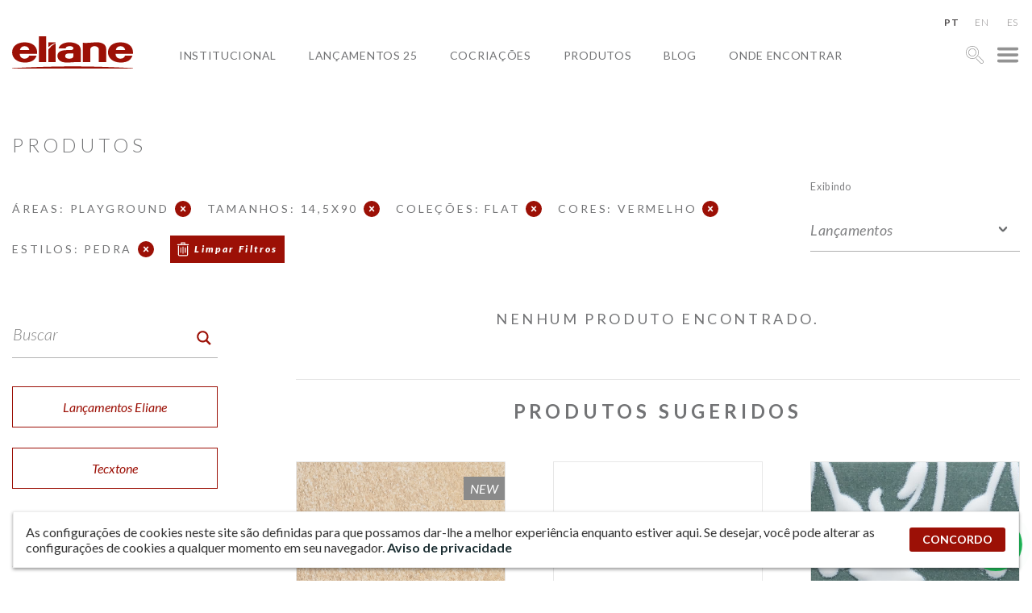

--- FILE ---
content_type: text/html; charset=UTF-8
request_url: https://www.eliane.com/produtos?area_local_uso=102-FMC&tamanho=14,5x90&colecao=FLAT&cor=VERMELHO&estilo=Pedra&tipo&rodape
body_size: 27526
content:


<!DOCTYPE html><html lang="pt-br" dir="ltr"><head>  <script defer src="[data-uri]"></script> <meta charset="UTF-8"><meta name="viewport" content="width=device-width, initial-scale=1, minimum-scale=1"><meta name="theme-color" content="#c0161c"><meta name="format-detection" content="telephone=no"/><meta name="p:domain_verify" content="48f9b10da0f3ea99779a95eac7369352"/><meta name='robots' content='index, follow, max-image-preview:large, max-snippet:-1, max-video-preview:-1' /><title>Arquivo Produtos - Eliane Revestimentos</title><link rel="stylesheet" media="print" onload="this.onload=null;this.media='all';" id="ao_optimized_gfonts" href="https://fonts.googleapis.com/css?family=Lato:100,100i,300,300i,400,400i,500,500i,600,700,900,900i&amp;display=swap"><link rel="canonical" href="https://www.eliane.com/produtos" /><link rel="next" href="https://www.eliane.com/produtos/page/2" /><meta property="og:locale" content="pt_BR" /><meta property="og:type" content="website" /><meta property="og:title" content="Arquivo Produtos - Eliane Revestimentos" /><meta property="og:url" content="https://www.eliane.com/produtos" /><meta property="og:site_name" content="Eliane Revestimentos" /><meta name="twitter:card" content="summary_large_image" /> <script type="application/ld+json" class="yoast-schema-graph">{"@context":"https://schema.org","@graph":[{"@type":"CollectionPage","@id":"https://www.eliane.com/produtos","url":"https://www.eliane.com/produtos","name":"Arquivo Produtos - Eliane Revestimentos","isPartOf":{"@id":"https://www.eliane.com/#website"},"breadcrumb":{"@id":"https://www.eliane.com/produtos#breadcrumb"},"inLanguage":"pt-BR"},{"@type":"BreadcrumbList","@id":"https://www.eliane.com/produtos#breadcrumb","itemListElement":[{"@type":"ListItem","position":1,"name":"Início","item":"https://www.eliane.com/"},{"@type":"ListItem","position":2,"name":"Produtos"}]},{"@type":"WebSite","@id":"https://www.eliane.com/#website","url":"https://www.eliane.com/","name":"Eliane Revestimentos","description":"","publisher":{"@id":"https://www.eliane.com/#organization"},"potentialAction":[{"@type":"SearchAction","target":{"@type":"EntryPoint","urlTemplate":"https://www.eliane.com/?s={search_term_string}"},"query-input":{"@type":"PropertyValueSpecification","valueRequired":true,"valueName":"search_term_string"}}],"inLanguage":"pt-BR"},{"@type":"Organization","@id":"https://www.eliane.com/#organization","name":"Eliane Revestimentos","url":"https://www.eliane.com/","logo":{"@type":"ImageObject","inLanguage":"pt-BR","@id":"https://www.eliane.com/#/schema/logo/image/","url":"https://www.eliane.com/upload/cropped-logo-eliane-01-260x70-1.png","contentUrl":"https://www.eliane.com/upload/cropped-logo-eliane-01-260x70-1.png","width":260,"height":70,"caption":"Eliane Revestimentos"},"image":{"@id":"https://www.eliane.com/#/schema/logo/image/"},"sameAs":["https://facebook.com/eliane.revestimentos","https://www.instagram.com/elianerevestimentos/","https://pinterest.com/elianerevest/","https://www.youtube.com/user/elianerevestimentos","https://www.linkedin.com/company/elianerevestimentos"]}]}</script> <link rel='dns-prefetch' href='//static.addtoany.com' /><link rel='dns-prefetch' href='//code.responsivevoice.org' /><link rel='dns-prefetch' href='//cdnjs.cloudflare.com' /><link rel='dns-prefetch' href='//cdn.jsdelivr.net' /><link href='https://fonts.gstatic.com' crossorigin='anonymous' rel='preconnect' /><link rel="alternate" type="application/rss+xml" title="Feed de Eliane Revestimentos &raquo; Produtos" href="https://www.eliane.com/produtos/feed/" /><style id='wp-img-auto-sizes-contain-inline-css' type='text/css'>img:is([sizes=auto i],[sizes^="auto," i]){contain-intrinsic-size:3000px 1500px}
/*# sourceURL=wp-img-auto-sizes-contain-inline-css */</style><style id='wp-emoji-styles-inline-css' type='text/css'>img.wp-smiley, img.emoji {
		display: inline !important;
		border: none !important;
		box-shadow: none !important;
		height: 1em !important;
		width: 1em !important;
		margin: 0 0.07em !important;
		vertical-align: -0.1em !important;
		background: none !important;
		padding: 0 !important;
	}
/*# sourceURL=wp-emoji-styles-inline-css */</style><style id='wp-block-library-inline-css' type='text/css'>:root{--wp-block-synced-color:#7a00df;--wp-block-synced-color--rgb:122,0,223;--wp-bound-block-color:var(--wp-block-synced-color);--wp-editor-canvas-background:#ddd;--wp-admin-theme-color:#007cba;--wp-admin-theme-color--rgb:0,124,186;--wp-admin-theme-color-darker-10:#006ba1;--wp-admin-theme-color-darker-10--rgb:0,107,160.5;--wp-admin-theme-color-darker-20:#005a87;--wp-admin-theme-color-darker-20--rgb:0,90,135;--wp-admin-border-width-focus:2px}@media (min-resolution:192dpi){:root{--wp-admin-border-width-focus:1.5px}}.wp-element-button{cursor:pointer}:root .has-very-light-gray-background-color{background-color:#eee}:root .has-very-dark-gray-background-color{background-color:#313131}:root .has-very-light-gray-color{color:#eee}:root .has-very-dark-gray-color{color:#313131}:root .has-vivid-green-cyan-to-vivid-cyan-blue-gradient-background{background:linear-gradient(135deg,#00d084,#0693e3)}:root .has-purple-crush-gradient-background{background:linear-gradient(135deg,#34e2e4,#4721fb 50%,#ab1dfe)}:root .has-hazy-dawn-gradient-background{background:linear-gradient(135deg,#faaca8,#dad0ec)}:root .has-subdued-olive-gradient-background{background:linear-gradient(135deg,#fafae1,#67a671)}:root .has-atomic-cream-gradient-background{background:linear-gradient(135deg,#fdd79a,#004a59)}:root .has-nightshade-gradient-background{background:linear-gradient(135deg,#330968,#31cdcf)}:root .has-midnight-gradient-background{background:linear-gradient(135deg,#020381,#2874fc)}:root{--wp--preset--font-size--normal:16px;--wp--preset--font-size--huge:42px}.has-regular-font-size{font-size:1em}.has-larger-font-size{font-size:2.625em}.has-normal-font-size{font-size:var(--wp--preset--font-size--normal)}.has-huge-font-size{font-size:var(--wp--preset--font-size--huge)}.has-text-align-center{text-align:center}.has-text-align-left{text-align:left}.has-text-align-right{text-align:right}.has-fit-text{white-space:nowrap!important}#end-resizable-editor-section{display:none}.aligncenter{clear:both}.items-justified-left{justify-content:flex-start}.items-justified-center{justify-content:center}.items-justified-right{justify-content:flex-end}.items-justified-space-between{justify-content:space-between}.screen-reader-text{border:0;clip-path:inset(50%);height:1px;margin:-1px;overflow:hidden;padding:0;position:absolute;width:1px;word-wrap:normal!important}.screen-reader-text:focus{background-color:#ddd;clip-path:none;color:#444;display:block;font-size:1em;height:auto;left:5px;line-height:normal;padding:15px 23px 14px;text-decoration:none;top:5px;width:auto;z-index:100000}html :where(.has-border-color){border-style:solid}html :where([style*=border-top-color]){border-top-style:solid}html :where([style*=border-right-color]){border-right-style:solid}html :where([style*=border-bottom-color]){border-bottom-style:solid}html :where([style*=border-left-color]){border-left-style:solid}html :where([style*=border-width]){border-style:solid}html :where([style*=border-top-width]){border-top-style:solid}html :where([style*=border-right-width]){border-right-style:solid}html :where([style*=border-bottom-width]){border-bottom-style:solid}html :where([style*=border-left-width]){border-left-style:solid}html :where(img[class*=wp-image-]){height:auto;max-width:100%}:where(figure){margin:0 0 1em}html :where(.is-position-sticky){--wp-admin--admin-bar--position-offset:var(--wp-admin--admin-bar--height,0px)}@media screen and (max-width:600px){html :where(.is-position-sticky){--wp-admin--admin-bar--position-offset:0px}}

/*# sourceURL=wp-block-library-inline-css */</style><style id='global-styles-inline-css' type='text/css'>:root{--wp--preset--aspect-ratio--square: 1;--wp--preset--aspect-ratio--4-3: 4/3;--wp--preset--aspect-ratio--3-4: 3/4;--wp--preset--aspect-ratio--3-2: 3/2;--wp--preset--aspect-ratio--2-3: 2/3;--wp--preset--aspect-ratio--16-9: 16/9;--wp--preset--aspect-ratio--9-16: 9/16;--wp--preset--color--black: #000000;--wp--preset--color--cyan-bluish-gray: #abb8c3;--wp--preset--color--white: #ffffff;--wp--preset--color--pale-pink: #f78da7;--wp--preset--color--vivid-red: #cf2e2e;--wp--preset--color--luminous-vivid-orange: #ff6900;--wp--preset--color--luminous-vivid-amber: #fcb900;--wp--preset--color--light-green-cyan: #7bdcb5;--wp--preset--color--vivid-green-cyan: #00d084;--wp--preset--color--pale-cyan-blue: #8ed1fc;--wp--preset--color--vivid-cyan-blue: #0693e3;--wp--preset--color--vivid-purple: #9b51e0;--wp--preset--gradient--vivid-cyan-blue-to-vivid-purple: linear-gradient(135deg,rgb(6,147,227) 0%,rgb(155,81,224) 100%);--wp--preset--gradient--light-green-cyan-to-vivid-green-cyan: linear-gradient(135deg,rgb(122,220,180) 0%,rgb(0,208,130) 100%);--wp--preset--gradient--luminous-vivid-amber-to-luminous-vivid-orange: linear-gradient(135deg,rgb(252,185,0) 0%,rgb(255,105,0) 100%);--wp--preset--gradient--luminous-vivid-orange-to-vivid-red: linear-gradient(135deg,rgb(255,105,0) 0%,rgb(207,46,46) 100%);--wp--preset--gradient--very-light-gray-to-cyan-bluish-gray: linear-gradient(135deg,rgb(238,238,238) 0%,rgb(169,184,195) 100%);--wp--preset--gradient--cool-to-warm-spectrum: linear-gradient(135deg,rgb(74,234,220) 0%,rgb(151,120,209) 20%,rgb(207,42,186) 40%,rgb(238,44,130) 60%,rgb(251,105,98) 80%,rgb(254,248,76) 100%);--wp--preset--gradient--blush-light-purple: linear-gradient(135deg,rgb(255,206,236) 0%,rgb(152,150,240) 100%);--wp--preset--gradient--blush-bordeaux: linear-gradient(135deg,rgb(254,205,165) 0%,rgb(254,45,45) 50%,rgb(107,0,62) 100%);--wp--preset--gradient--luminous-dusk: linear-gradient(135deg,rgb(255,203,112) 0%,rgb(199,81,192) 50%,rgb(65,88,208) 100%);--wp--preset--gradient--pale-ocean: linear-gradient(135deg,rgb(255,245,203) 0%,rgb(182,227,212) 50%,rgb(51,167,181) 100%);--wp--preset--gradient--electric-grass: linear-gradient(135deg,rgb(202,248,128) 0%,rgb(113,206,126) 100%);--wp--preset--gradient--midnight: linear-gradient(135deg,rgb(2,3,129) 0%,rgb(40,116,252) 100%);--wp--preset--font-size--small: 13px;--wp--preset--font-size--medium: 20px;--wp--preset--font-size--large: 36px;--wp--preset--font-size--x-large: 42px;--wp--preset--spacing--20: 0.44rem;--wp--preset--spacing--30: 0.67rem;--wp--preset--spacing--40: 1rem;--wp--preset--spacing--50: 1.5rem;--wp--preset--spacing--60: 2.25rem;--wp--preset--spacing--70: 3.38rem;--wp--preset--spacing--80: 5.06rem;--wp--preset--shadow--natural: 6px 6px 9px rgba(0, 0, 0, 0.2);--wp--preset--shadow--deep: 12px 12px 50px rgba(0, 0, 0, 0.4);--wp--preset--shadow--sharp: 6px 6px 0px rgba(0, 0, 0, 0.2);--wp--preset--shadow--outlined: 6px 6px 0px -3px rgb(255, 255, 255), 6px 6px rgb(0, 0, 0);--wp--preset--shadow--crisp: 6px 6px 0px rgb(0, 0, 0);}:where(.is-layout-flex){gap: 0.5em;}:where(.is-layout-grid){gap: 0.5em;}body .is-layout-flex{display: flex;}.is-layout-flex{flex-wrap: wrap;align-items: center;}.is-layout-flex > :is(*, div){margin: 0;}body .is-layout-grid{display: grid;}.is-layout-grid > :is(*, div){margin: 0;}:where(.wp-block-columns.is-layout-flex){gap: 2em;}:where(.wp-block-columns.is-layout-grid){gap: 2em;}:where(.wp-block-post-template.is-layout-flex){gap: 1.25em;}:where(.wp-block-post-template.is-layout-grid){gap: 1.25em;}.has-black-color{color: var(--wp--preset--color--black) !important;}.has-cyan-bluish-gray-color{color: var(--wp--preset--color--cyan-bluish-gray) !important;}.has-white-color{color: var(--wp--preset--color--white) !important;}.has-pale-pink-color{color: var(--wp--preset--color--pale-pink) !important;}.has-vivid-red-color{color: var(--wp--preset--color--vivid-red) !important;}.has-luminous-vivid-orange-color{color: var(--wp--preset--color--luminous-vivid-orange) !important;}.has-luminous-vivid-amber-color{color: var(--wp--preset--color--luminous-vivid-amber) !important;}.has-light-green-cyan-color{color: var(--wp--preset--color--light-green-cyan) !important;}.has-vivid-green-cyan-color{color: var(--wp--preset--color--vivid-green-cyan) !important;}.has-pale-cyan-blue-color{color: var(--wp--preset--color--pale-cyan-blue) !important;}.has-vivid-cyan-blue-color{color: var(--wp--preset--color--vivid-cyan-blue) !important;}.has-vivid-purple-color{color: var(--wp--preset--color--vivid-purple) !important;}.has-black-background-color{background-color: var(--wp--preset--color--black) !important;}.has-cyan-bluish-gray-background-color{background-color: var(--wp--preset--color--cyan-bluish-gray) !important;}.has-white-background-color{background-color: var(--wp--preset--color--white) !important;}.has-pale-pink-background-color{background-color: var(--wp--preset--color--pale-pink) !important;}.has-vivid-red-background-color{background-color: var(--wp--preset--color--vivid-red) !important;}.has-luminous-vivid-orange-background-color{background-color: var(--wp--preset--color--luminous-vivid-orange) !important;}.has-luminous-vivid-amber-background-color{background-color: var(--wp--preset--color--luminous-vivid-amber) !important;}.has-light-green-cyan-background-color{background-color: var(--wp--preset--color--light-green-cyan) !important;}.has-vivid-green-cyan-background-color{background-color: var(--wp--preset--color--vivid-green-cyan) !important;}.has-pale-cyan-blue-background-color{background-color: var(--wp--preset--color--pale-cyan-blue) !important;}.has-vivid-cyan-blue-background-color{background-color: var(--wp--preset--color--vivid-cyan-blue) !important;}.has-vivid-purple-background-color{background-color: var(--wp--preset--color--vivid-purple) !important;}.has-black-border-color{border-color: var(--wp--preset--color--black) !important;}.has-cyan-bluish-gray-border-color{border-color: var(--wp--preset--color--cyan-bluish-gray) !important;}.has-white-border-color{border-color: var(--wp--preset--color--white) !important;}.has-pale-pink-border-color{border-color: var(--wp--preset--color--pale-pink) !important;}.has-vivid-red-border-color{border-color: var(--wp--preset--color--vivid-red) !important;}.has-luminous-vivid-orange-border-color{border-color: var(--wp--preset--color--luminous-vivid-orange) !important;}.has-luminous-vivid-amber-border-color{border-color: var(--wp--preset--color--luminous-vivid-amber) !important;}.has-light-green-cyan-border-color{border-color: var(--wp--preset--color--light-green-cyan) !important;}.has-vivid-green-cyan-border-color{border-color: var(--wp--preset--color--vivid-green-cyan) !important;}.has-pale-cyan-blue-border-color{border-color: var(--wp--preset--color--pale-cyan-blue) !important;}.has-vivid-cyan-blue-border-color{border-color: var(--wp--preset--color--vivid-cyan-blue) !important;}.has-vivid-purple-border-color{border-color: var(--wp--preset--color--vivid-purple) !important;}.has-vivid-cyan-blue-to-vivid-purple-gradient-background{background: var(--wp--preset--gradient--vivid-cyan-blue-to-vivid-purple) !important;}.has-light-green-cyan-to-vivid-green-cyan-gradient-background{background: var(--wp--preset--gradient--light-green-cyan-to-vivid-green-cyan) !important;}.has-luminous-vivid-amber-to-luminous-vivid-orange-gradient-background{background: var(--wp--preset--gradient--luminous-vivid-amber-to-luminous-vivid-orange) !important;}.has-luminous-vivid-orange-to-vivid-red-gradient-background{background: var(--wp--preset--gradient--luminous-vivid-orange-to-vivid-red) !important;}.has-very-light-gray-to-cyan-bluish-gray-gradient-background{background: var(--wp--preset--gradient--very-light-gray-to-cyan-bluish-gray) !important;}.has-cool-to-warm-spectrum-gradient-background{background: var(--wp--preset--gradient--cool-to-warm-spectrum) !important;}.has-blush-light-purple-gradient-background{background: var(--wp--preset--gradient--blush-light-purple) !important;}.has-blush-bordeaux-gradient-background{background: var(--wp--preset--gradient--blush-bordeaux) !important;}.has-luminous-dusk-gradient-background{background: var(--wp--preset--gradient--luminous-dusk) !important;}.has-pale-ocean-gradient-background{background: var(--wp--preset--gradient--pale-ocean) !important;}.has-electric-grass-gradient-background{background: var(--wp--preset--gradient--electric-grass) !important;}.has-midnight-gradient-background{background: var(--wp--preset--gradient--midnight) !important;}.has-small-font-size{font-size: var(--wp--preset--font-size--small) !important;}.has-medium-font-size{font-size: var(--wp--preset--font-size--medium) !important;}.has-large-font-size{font-size: var(--wp--preset--font-size--large) !important;}.has-x-large-font-size{font-size: var(--wp--preset--font-size--x-large) !important;}
/*# sourceURL=global-styles-inline-css */</style><style id='classic-theme-styles-inline-css' type='text/css'>/*! This file is auto-generated */
.wp-block-button__link{color:#fff;background-color:#32373c;border-radius:9999px;box-shadow:none;text-decoration:none;padding:calc(.667em + 2px) calc(1.333em + 2px);font-size:1.125em}.wp-block-file__button{background:#32373c;color:#fff;text-decoration:none}
/*# sourceURL=/wp-includes/css/classic-themes.min.css */</style><link rel='stylesheet' id='rv-style-css' href='https://www.eliane.com/wp-content/cache/autoptimize/autoptimize_single_9d4ad1550dd45deaf4a4644b4dfbba62.php' type='text/css' media='all' /><link rel='stylesheet' id='parent-style-css' href='https://www.eliane.com/wp-content/cache/autoptimize/autoptimize_single_d37275ef56e6a3d64f0ae03ed7c3f908.php?32&#038;ver=6.9' type='text/css' media='all' /><link rel='stylesheet' id='child-style-css' href='https://www.eliane.com/wp-content/cache/autoptimize/autoptimize_single_0e43f3cce8f23e1cefac712ad277955d.php?32&#038;ver=6.9' type='text/css' media='all' /><link rel='stylesheet' id='dft-main-less-css' href='https://www.eliane.com/wp-content/cache/autoptimize/autoptimize_single_8a7d8b2c37f53c380af54b8418d45b00.php' type='text/css' media='all' /><link rel='stylesheet' id='dft-main-less4-css' href='https://www.eliane.com/wp-content/cache/autoptimize/autoptimize_single_f2ef56500f2075011d60f99b2b1f39a1.php' type='text/css' media='all' /><link rel='stylesheet' id='dft-main-less2-css' href='https://www.eliane.com/wp-content/cache/autoptimize/autoptimize_single_8dd209ffb002139ccd488accec9224e0.php' type='text/css' media='all' /><link rel='stylesheet' id='dft-main-less3-css' href='https://www.eliane.com/wp-content/cache/autoptimize/autoptimize_single_45dac9ed42d3e2aa537a14be02867b07.php' type='text/css' media='all' /><link rel='stylesheet' id='dft-main-less-cat-css' href='https://www.eliane.com/wp-content/cache/autoptimize/autoptimize_single_1da2935aa402cc0f8b962e920524cc14.php' type='text/css' media='all' /><link rel='stylesheet' id='dft-lgpd-css-css' href='https://www.eliane.com/wp-content/cache/autoptimize/autoptimize_single_a5becbcab58e62a4f679eab687f5a728.php' type='text/css' media='all' /><link rel='stylesheet' id='dft-modal-video-css-css' href='https://www.eliane.com/wp-content/themes/wp-drift-master/lib/modal-video/modal-video.min.css' type='text/css' media='all' /><link rel='stylesheet' id='slick-css-css' href='https://cdn.jsdelivr.net/npm/slick-carousel@1.8.1/slick/slick.css' type='text/css' media='all' /><link rel='stylesheet' id='addtoany-css' href='https://www.eliane.com/wp-content/plugins/add-to-any/addtoany.min.css' type='text/css' media='all' /><link rel='stylesheet' id='flags_tpw_flags_css-css' href='https://www.eliane.com/wp-content/cache/autoptimize/autoptimize_single_9f5f357167a64adc50e6a036d0befd88.php' type='text/css' media='all' /> <script defer type="text/javascript" src="https://www.eliane.com/wp-content/plugins/svg-support/vendor/DOMPurify/DOMPurify.min.js" id="bodhi-dompurify-library-js"></script> <script defer id="addtoany-core-js-before" src="[data-uri]"></script> <script type="text/javascript" defer src="https://static.addtoany.com/menu/page.js" id="addtoany-core-js"></script> <script type="text/javascript" src="https://www.eliane.com/wp-includes/js/jquery/jquery.min.js" id="jquery-core-js"></script> <script defer type="text/javascript" src="https://www.eliane.com/wp-includes/js/jquery/jquery-migrate.min.js" id="jquery-migrate-js"></script> <script type="text/javascript" defer src="https://www.eliane.com/wp-content/plugins/add-to-any/addtoany.min.js" id="addtoany-jquery-js"></script> <script defer type="text/javascript" src="https://code.responsivevoice.org/responsivevoice.js" id="responsive-voice-js"></script> <script defer id="bodhi_svg_inline-js-extra" src="[data-uri]"></script> <script defer type="text/javascript" src="https://www.eliane.com/wp-content/plugins/svg-support/js/min/svgs-inline-min.js" id="bodhi_svg_inline-js"></script> <script defer id="bodhi_svg_inline-js-after" src="[data-uri]"></script> <script defer type="text/javascript" src="https://www.eliane.com/wp-content/cache/autoptimize/autoptimize_single_7e9d33d564d9d9e897efaa52861eb945.php" id="animacoes-js"></script> <script defer type="text/javascript" src="https://cdnjs.cloudflare.com/ajax/libs/gsap/1.20.3/TweenMax.min.js" id="animacoes-lib-js"></script> <script defer type="text/javascript" src="https://www.eliane.com/wp-content/themes/wp-drift-master/lib/modal-video/jquery-modal-video.min.js" id="dft-modal-video-js-js"></script> <script defer type="text/javascript" src="https://cdn.jsdelivr.net/npm/slick-carousel@1.8.1/slick/slick.min.js" id="slick-js-js"></script> <link rel="https://api.w.org/" href="https://www.eliane.com/wp-json/" /><link rel="EditURI" type="application/rsd+xml" title="RSD" href="https://www.eliane.com/xmlrpc.php?rsd" /><meta name="generator" content="WordPress 6.9" /><link rel="alternate" hreflang="pt-br" href="/produtos?area_local_uso=102-FMC&amp;tamanho=14,5x90&amp;colecao=FLAT&amp;cor=VERMELHO&amp;estilo=Pedra&amp;tipo&amp;rodape"/><link rel="alternate" hreflang="en" href="/produtos?area_local_uso=102-FMC&amp;tamanho=14,5x90&amp;colecao=FLAT&amp;cor=VERMELHO&amp;estilo=Pedra&amp;tipo&amp;rodape&amp;lang=en"/><link rel="alternate" hreflang="es" href="/produtos?area_local_uso=102-FMC&amp;tamanho=14,5x90&amp;colecao=FLAT&amp;cor=VERMELHO&amp;estilo=Pedra&amp;tipo&amp;rodape&amp;lang=es"/><style type="text/css">.recentcomments a{display:inline !important;padding:0 !important;margin:0 !important;}</style><link rel="icon" href="https://www.eliane.com/upload/cropped-favicon-Eliane-32x32.png" sizes="32x32" /><link rel="icon" href="https://www.eliane.com/upload/cropped-favicon-Eliane-192x192.png" sizes="192x192" /><link rel="apple-touch-icon" href="https://www.eliane.com/upload/cropped-favicon-Eliane-180x180.png" /><meta name="msapplication-TileImage" content="https://www.eliane.com/upload/cropped-favicon-Eliane-270x270.png" /><style type="text/css">@font-face {
                font-family: 'Quentin';
                font-style: normal;
                font-weight: normal;
                src: url(https://www.eliane.com/wp-content/themes/wp-drift-master/fontes/Quentin.woff);
            }</style> <script defer src="[data-uri]"></script>    <script defer src="[data-uri]"></script> <noscript> <img height="1" width="1" src="https://www.facebook.com/tr?id=1447698636083615&ev=PageView&noscript=1"/> </noscript><link rel="stylesheet" href="https://cdn.jsdelivr.net/npm/@splidejs/splide@4.1.4/dist/css/splide.min.css" integrity="sha256-5uKiXEwbaQh9cgd2/5Vp6WmMnsUr3VZZw0a8rKnOKNU=" crossorigin="anonymous"> <script defer src="https://cdn.jsdelivr.net/npm/@splidejs/splide@4.1.4/dist/js/splide.min.js" integrity="sha256-FZsW7H2V5X9TGinSjjwYJ419Xka27I8XPDmWryGlWtw=" crossorigin="anonymous"></script> 
<meta name="translation-stats" content='{"total_phrases":2,"translated_phrases":null,"human_translated_phrases":null,"hidden_phrases":null,"hidden_translated_phrases":null,"hidden_translateable_phrases":null,"meta_phrases":null,"meta_translated_phrases":null,"time":null}'/></head><body class="archive post-type-archive post-type-archive-produtos wp-theme-wp-drift-master wp-child-theme-eliane-2022 metropole-gris-ac-90x90-sc-8066787 perfil-para_inspirar-se language- nd-eliane-2022"> <noscript><iframe src="https://www.googletagmanager.com/ns.html?id=GTM-5HBSJCV" height="0" width="0" style="display:none;visibility:hidden"></iframe></noscript><div id='overlay'></div><div id="showroom"> <button class="fechar-ov" data-toggle="showroom" type="button"><noscript><img alt="fechar" src="https://www.eliane.com/upload/fechar.png"></noscript><img class="lazyload" alt="fechar" src='data:image/svg+xml,%3Csvg%20xmlns=%22http://www.w3.org/2000/svg%22%20viewBox=%220%200%20210%20140%22%3E%3C/svg%3E' data-src="https://www.eliane.com/upload/fechar.png"></button><div class="lista-showrooms"><div class="showroom-listado"><noscript><img src="https://www.eliane.com/upload/MATRIZ-COCAL-IMG_4932-800x533.jpg" alt="SHOWROOM MATRIZ"></noscript><img class="lazyload" src='data:image/svg+xml,%3Csvg%20xmlns=%22http://www.w3.org/2000/svg%22%20viewBox=%220%200%20210%20140%22%3E%3C/svg%3E' data-src="https://www.eliane.com/upload/MATRIZ-COCAL-IMG_4932-800x533.jpg" alt="SHOWROOM MATRIZ"><h3 class="titulo">SHOWROOM MATRIZ</h3><div class="texto"><p><strong>+ 55 (48) 3447-7777</strong></p><p><em>Rua Maximiliano Gaidzinski, 245</em><br /> <em>CEP 88845-000 &#8211; Centro</em><br /> <em>Cocal do Sul &#8211; SC</em></p><p>Horário de atendimento<br /> De segunda a sexta-feira, das 8h às 12h e das 13h às 17h30.</p></div><a target="_blank" rel="noopener" href="https://www.google.com/maps/place/Eliane+Revestimentos+Cer%C3%A2micos/@-28.6041256,-49.3258312,19z/data=!4m13!1m7!3m6!1s0x952177a06b52e3d9:0xb0b8bec3613acfb2!2sR.+Maximiliano+Gaidzinki+-+Centro,+Cocal+do+Sul+-+SC,+88845-000!3b1!8m2!3d-28.6056911!4d-49.3257416!3m4!1s0x952177a08a76b671:0xb60c6af24398a025!8m2!3d-28.6041582!4d-49.3256937">Ver no Mapa</a></div><div class="showroom-listado"><noscript><img src="https://www.eliane.com/upload/casa-brasil-eliane-black-metal-ac-120x240cm_hard-gray-ac-120x240cm-foto-evelyn-muller-amb-20-800x533.jpg" alt="CASA BRASIL ELIANE"></noscript><img class="lazyload" src='data:image/svg+xml,%3Csvg%20xmlns=%22http://www.w3.org/2000/svg%22%20viewBox=%220%200%20210%20140%22%3E%3C/svg%3E' data-src="https://www.eliane.com/upload/casa-brasil-eliane-black-metal-ac-120x240cm_hard-gray-ac-120x240cm-foto-evelyn-muller-amb-20-800x533.jpg" alt="CASA BRASIL ELIANE"><h3 class="titulo">CASA BRASIL ELIANE</h3><div class="texto"><p><strong>+55 (11) 2122-7272</strong></p><p><em>Avenida Brasil, 526</em><br /> <em>CEP 01430-000 &#8211; Jardim América</em><br /> <em>São Paulo &#8211; SP</em></p><p>De segunda a sexta-feira, das 9h às 18h00.<br /> Sábados das 9h às 13h.</p></div><a target="_blank" rel="noopener" href="https://www.google.com/maps/place/Av.+Brasil,+526+-+Jardim+Paulista,+S%C3%A3o+Paulo+-+SP,+01432-030/@-23.5754649,-46.6653139,20z/data=!4m5!3m4!1s0x94ce59ddd2b079d3:0xf096438b1eb215ef!8m2!3d-23.5754702!4d-46.6650892">Ver no Mapa</a></div><div class="showroom-listado"><h3 class="titulo">SHOWROOM BAHIA</h3><div class="texto"><p><strong>(71) 3493-4242 / 4202</strong></p><p><em>Av. Industrial Urbana 495, Bairro Industrial</em><br /> <em>CEP 42.800-215</em><br /> <em>Camaçari – BA</em></p><p><em>De segunda a sexta-feira das 8h às 17h30</em><br /> <em>E-mail: <a href="mailto:railda.xavier@eliane.com" target="_blank" rel="noopener">railda.xavier@eliane.com</a></em></p></div><a target="_blank" rel="noopener" href="https://www.google.com/maps/search/Av.+Industrial+Urbana+495,+Bairro+Industrial%C2%A0+CEP+42.800-215+Cama%C3%A7ari+%E2%80%93+BA/@-12.7159477,-38.3158415,17z/data=!3m1!4b1">Ver no Mapa</a></div><div class="showroom-listado"><noscript><img src="https://www.eliane.com/upload/eliane-inaugura-novo-showroom-nos-estados-unidos_20210816122506-02-1.jpg" alt="SHOWROOM EUA"></noscript><img class="lazyload" src='data:image/svg+xml,%3Csvg%20xmlns=%22http://www.w3.org/2000/svg%22%20viewBox=%220%200%20210%20140%22%3E%3C/svg%3E' data-src="https://www.eliane.com/upload/eliane-inaugura-novo-showroom-nos-estados-unidos_20210816122506-02-1.jpg" alt="SHOWROOM EUA"><h3 class="titulo">SHOWROOM EUA</h3><div class="texto"><p><strong>+1 (469) 900 5408</strong></p><p><em>2075 McDaniel Dr Suite 110</em><br /> <em>Carrolton Texas 75006 &#8211; EUA</em></p><p><em>De segunda a sexta-feira<br /> </em><em>horário local EUA (CTD) </em><em>das 8h às 17h</em><br /> <em>E-mail: <a title="mailto:elianeeua@eliane.com" href="mailto:elianeeua@eliane.com" target="_blank" rel="noreferrer noopener" data-cke-saved-href="mailto:elianeeua@eliane.com">elianeeua@eliane.com</a></em></p></div><a target="_blank" rel="noopener" href="https://goo.gl/maps/MGmwuP4WK639kZus8">Ver no Mapa</a></div><div class="showroom-listado"><h3 class="titulo"></h3><div class="texto"></div><a target="_blank" rel="noopener" href="">Ver no Mapa</a></div></div><h2 style="font-weight:400;margin-bottom: 0" class="titulo">SALAS DE ESPECIFICAÇÃO</h2><p style="font-weight:300;color:#808183;max-width: 750px;width: 100%;margin: 0 auto 30px;">ATENDIMENTO PERSONALIZADO PARA ARQUITETOS, CONSTRUTORAS E ENGENHEIROS.</p><div class="lista-salas"><div class="sala-listada"><h3 class="titulo">BELÉM - PA</h3><div class="texto"><p><em>Rua Municipalidade, 985 &#8211; TV Wandenkolk</em><br /> <em>e Dom Coelho, Condomínio Edifício Mirai</em><br /> <em>Office, Sala 512 &#8211; CEP 66053-180</em><br /> <em>Umarizal &#8211; Belém &#8211; PA</em></p><p>Joana Paiva Setton<br /> +55 (91) 98034-0008</p></div></div><div class="sala-listada"><h3 class="titulo">BELO HORIZONTE - MG</h3><div class="texto"><p><em>Rua Fernandes Tourinho, 929 &#8211; Edifício</em><br /> <em>Libertas &#8211; Sala 702 &#8211; CEP 30112-000 &#8211; Lourdes</em><br /> <em>Belo Horizonte &#8211; MG</em></p><p>Jessica Matos Rodrigues<br /> <span class="ui-provider a b c d e f g h i j k l m n o p q r s t u v w x y z ab ac ae af ag ah ai aj ak" dir="ltr">+55 (31) 7325-0037<br /> </span></p></div></div><div class="sala-listada"><h3 class="titulo">CUIABÁ - MT</h3><div class="texto"><p><em>Av. Carmindo De Campos, 1887, Edifício</em><br /> <em>Cuiabá Casa,  S/N &#8211; Sala 10 </em><br /> <em>CEP 78070-100 &#8211; Jardim Petrópolis</em><br /> <em>Cuiabá &#8211; MT</em></p><p>José Luiz Pierri<br /> <em>+55 (65) 9 9972- 8491</em></p></div></div><div class="sala-listada"><h3 class="titulo">CURITIBA - PR</h3><div class="texto"><p><em>Rua Desembargador Motta, 1499 &#8211;</em><br /> <em>Condomínio Edifício Terra De Santa</em><br /> <em>Cruz, Apto 206  &#8211; CEP 800250-060 &#8211; Centro</em><br /> <em>Curitiba &#8211; PR</em></p><p>Eduardo Bosio Sachetti<br /> <em>+55 (41) 9 9761-0002</em></p></div></div><div class="sala-listada"><h3 class="titulo">GOIÂNIA - GO</h3><div class="texto"><p><em>Av. C 208, S/N &#8211; Esquina C/ Rua 131 &#8211; A, QS 262 A, LT 13</em><br /> <em>CEP 74255-070 &#8211; Jardim América</em><br /> <em>Goiânia &#8211; GO</em></p><p>Rogeria Henrique Gontijo<br /> <em>+55 (61) 9 9606-5534</em></p></div></div><div class="sala-listada"><h3 class="titulo">RECIFE - PE</h3><div class="texto"><p>Av Conselheiro Aguiar, 1748<br /> Edf. Empresarial Ítalo Brasil Renda<br /> <em>Sala 1108 &#8211; Bairro Boa Viagem </em><br /> Cep: 51.111-010<br /> <em>Recife &#8211; PE</em></p><p>Odair Tavares Frutuoso Junior</p><p><span class="ui-provider a b c d e f g h i j k l m n o p q r s t u v w x y z ab ac ae af ag ah ai aj ak" dir="ltr">+55 (81) 9528-0003</span></p></div></div><div class="sala-listada"><h3 class="titulo">SALVADOR - BA</h3><div class="texto"><p><em>Alameda Salvador, 1057 &#8211; Edifício Salvador</em><br /> <em>Shopping Business &#8211; Torre América, Sala 1710</em><br /> <em>CEP 41820-790 &#8211; Caminho Das Árvores</em><br /> <em>Salvador &#8211; BA</em></p><p>Juan Carvalho Barbosa<br /> <em>+55 (71) 9 9291-0001</em></p></div></div><div class="sala-listada"><h3 class="titulo">PORTO ALEGRE - RS</h3><div class="texto"><p><em>Rua Furriel Luiz Antonio Vargas, 380 &#8211; Salas 211/213</em></p><p><em>CEP 90470-130 &#8211; Boa Vista</em></p><p><em>Porto Alegre &#8211; RS</em></p><p>Julia Heffner dos Santos</p><p><em>+55 (51) <span data-teams="true">98340 0003</span></em></p><p><em>Email: <a href="mailto:julia.santos@mohawkbr.com">julia.santos@mohawkbr.com</a></em></p></div></div><div class="sala-listada"><h3 class="titulo">FLORIANÓPOLIS - SC</h3><div class="texto"><p><span class="ui-provider a b c d e f g h i j k l m n o p q r s t u v w x y z ab ac ae af ag ah ai aj ak" dir="ltr">Rua Lauro Linhares 2010, Salas 307 a 310- Torre A</span></p><p><span class="ui-provider a b c d e f g h i j k l m n o p q r s t u v w x y z ab ac ae af ag ah ai aj ak" dir="ltr">88036-002 &#8211; Trindade</span></p><p><span class="ui-provider a b c d e f g h i j k l m n o p q r s t u v w x y z ab ac ae af ag ah ai aj ak" dir="ltr">Florianópolis- SC</span></p><p>Edimara Santos</p><p>+51 (48) 9 9541-3003</p><p>&nbsp;</p></div></div><div class="sala-listada"><h3 class="titulo">RIO DE JANEIRO - RJ</h3><div class="texto"><p>Avenida das Americas, 500</p><p>22795-090 &#8211; Barra da Tijuca</p><p>Rio de Janeiro &#8211; RJ</p></div></div></div></div><style>.hideLessBr{
                display: block !important;
            }</style><header class="main-header"><div class="pre-header"><div class="flags"><div id="transposh-2" class="widget widget_transposh widget-shortcode area-arbitrary"><h2 class="widgettitle">Tradução</h2><div class="no_translate transposh_flags" ><a href="/produtos?area_local_uso=102-FMC&amp;tamanho=14,5x90&amp;colecao=FLAT&amp;cor=VERMELHO&amp;estilo=Pedra&amp;tipo&amp;rodape" class="tr_active"><span title="Português do Brasil" class="trf trf-br"></span></a><a href="/produtos?area_local_uso=102-FMC&amp;tamanho=14,5x90&amp;colecao=FLAT&amp;cor=VERMELHO&amp;estilo=Pedra&amp;tipo&amp;rodape&amp;lang=en"><span title="English" class="trf trf-us"></span></a><a href="/produtos?area_local_uso=102-FMC&amp;tamanho=14,5x90&amp;colecao=FLAT&amp;cor=VERMELHO&amp;estilo=Pedra&amp;tipo&amp;rodape&amp;lang=es"><span title="Español" class="trf trf-es"></span></a></div><div id="tr_credit0"></div></div></div></div><div class="header-grid"><div class="content-nav"> <a href="https://www.eliane.com" class="custom-logo-link" rel="home"> <svg xmlns="http://www.w3.org/2000/svg" xmlns:xlink="http://www.w3.org/1999/xlink" viewBox="0 0 582.6 156.01"><defs><style>.cls-eliane-1{fill:none;}.cls-eliane-2{clip-path:url(#clip-path-eliane);}.cls-eliane-3{fill:#9c1006;}</style><clipPath id="clip-path-eliane" transform="translate(0 0)"><rect class="cls-eliane-1" width="582.6" height="156.01"/></clipPath></defs><g data-name="Camada 2"><g id="Camada_1-2" data-name="Camada 1"><g class="cls-eliane-2"><path class="cls-eliane-3" d="M545.18,66.58c-2.35-12.11-11-18.73-22.9-18.73s-20.54,6.62-22.9,18.73ZM582.6,78.05a42.59,42.59,0,0,1-.59,7.26H498.43c.81,14.56,10.2,22.86,23.85,22.86,10.8,0,19-5.17,22.27-14.56h35.33c-7.07,19.37-21.63,33.29-57.6,33.29S462,105,462,78.05s20.28-48.89,60.27-48.89S582.6,51,582.6,78.05M276.84,29.16c-29.44,0-48.67,12.52-53,29.07H258c1.59-9,12.34-10.38,20.59-10.38s16.65,2.27,16.65,9.39c0,10.43-14.29,9.34-21.68,9.34-20.82,0-55-.18-55.24,28.21-.05,10.43,6.85,21.27,15.78,26,12.74,6.75,27.62,6.07,30,6.07,22.81.14,43-3.58,66.58-2V64.58c0-26.71-32.38-35.42-53.83-35.42m18.5,54.06v8c0,5.76-.37,11.2-6.35,14.33-3.9,2-9.12,2.59-13.43,2.59-7.12,0-19.77-1.45-19.77-12.48,0-10.61,9.43-12.47,18.23-12.47ZM174.74,29.16V52.07a104.13,104.13,0,0,1,35.38-20.82V29.16Zm0,34.38v61.27h35.38V33.34a95.94,95.94,0,0,0-35.38,30.2m201.69,1v60.27H341.05V31.25c24.27,2.45,44.27-2.22,67.8-2.09,21,.05,44.54,7.35,44.54,32.88v62.77H418V64.54c0-7.94-7.16-16.69-20.77-16.69s-20.81,8.75-20.81,16.69M128.94,0h35.38V124.81H128.94ZM83.23,66.58c-2.36-12.11-11-18.73-22.91-18.73S39.78,54.47,37.46,66.58Zm37.46,11.47a48.37,48.37,0,0,1-.59,7.26H36.46c.78,14.56,10.25,22.86,23.86,22.86,10.79,0,19-5.17,22.27-14.56h35.33c-7,19.37-21.68,33.29-57.6,33.29S0,105,0,78.05,20.36,29.16,60.32,29.16,120.69,51,120.69,78.05m170.52,67.53c-99,0-200.73,3.45-291.21,8.35V156H582.38v-2.08c-90.48-4.9-192.16-8.35-291.17-8.35" transform="translate(0 0)"/></g></g></g></svg> </a><nav class="nav-menu connectarch" role="navigation"><div class="menu-menu-lancamentos-25-container"><ul id="menu-menu-lancamentos-25" class="menu"><li id="menu-item-884226" class="menu-item menu-item-type-post_type menu-item-object-page menu-item-884226"><a href="https://www.eliane.com/institucional">Institucional</a></li><li id="menu-item-884227" class="menu-item menu-item-type-post_type menu-item-object-page menu-item-884227"><a href="https://www.eliane.com/lancamentos25">Lançamentos 25</a></li><li id="menu-item-884228" class="menu-item menu-item-type-custom menu-item-object-custom menu-item-has-children menu-item-884228"><a>Cocriações</a><ul class="sub-menu"><li id="menu-item-884230" class="menu-item menu-item-type-post_type menu-item-object-page menu-item-884230"><a href="https://www.eliane.com/cite-arquitetura">Cité Arquitetura</a></li><li id="menu-item-884229" class="menu-item menu-item-type-post_type menu-item-object-page menu-item-884229"><a href="https://www.eliane.com/fgmf">FGMF</a></li><li id="menu-item-884232" class="menu-item menu-item-type-post_type menu-item-object-page menu-item-884232"><a href="https://www.eliane.com/studio-arthur-casas">Studio Arthur Casas</a></li></ul></li><li id="menu-item-884248" class="menu-item menu-item-type-post_type_archive menu-item-object-produtos current-menu-item menu-item-884248"><a href="https://www.eliane.com/produtos" aria-current="page">Produtos</a></li><li id="menu-item-884732" class="hideLessBr menu-item menu-item-type-post_type menu-item-object-page menu-item-884732"><a href="https://www.eliane.com/blog">Blog</a></li><li id="menu-item-884249" class="hideLessBr menu-item menu-item-type-post_type menu-item-object-page menu-item-884249"><a href="https://www.eliane.com/onde-encontrar">Onde Encontrar</a></li></ul></div></nav></div><div class="content-search"><div class="open-search"> <svg xmlns="http://www.w3.org/2000/svg" xmlns:xlink="http://www.w3.org/1999/xlink" version="1.1" id="Camada_1" x="0px" y="0px" width="600.755px" height="600.984px" viewBox="5.661 95.508 600.755 600.984" enable-background="new 5.661 95.508 600.755 600.984" xml:space="preserve" class="transform-svg replaced-svg svg-replaced-0"> <g> <path fill="#A6A6A6" d="M223.992,113.256c-53.55,0-104.04,20.808-141.984,58.752c-78.336,78.336-78.336,205.632,0,283.968   c37.944,37.944,88.434,58.752,141.984,58.752c53.55,0,104.04-20.808,141.983-58.752c78.336-78.335,78.336-205.632,0-283.968   C328.032,134.064,277.542,113.256,223.992,113.256 M223.992,532.476c-58.446,0-113.22-22.644-154.53-63.953   c-85.068-85.068-85.068-223.687,0-309.061c41.31-41.31,96.084-63.954,154.53-63.954c58.446,0,113.22,22.644,154.529,63.954   c85.068,85.068,85.068,223.686,0,309.061C337.212,509.832,282.132,532.476,223.992,532.476"></path> <path fill="#A6A6A6" d="M539.784,696.492c-16.218,0-32.742-6.12-45.288-18.666L344.862,528.192c-3.366-3.366-3.366-8.874,0-12.547   c3.365-3.365,8.874-3.365,12.546,0L507.042,665.28c18.054,18.054,47.43,18.054,65.484,0l2.754-2.754   c18.054-18.055,18.054-47.431,0-65.484L425.646,447.408c-3.365-3.366-3.365-8.874,0-12.546c3.366-3.366,8.874-3.366,12.547,0   l149.634,149.634c24.786,24.786,24.786,65.483,0,90.27l-2.754,2.754C572.526,690.372,556.002,696.492,539.784,696.492"></path> <path fill="#A6A6A6" d="M223.992,197.712c-64.26,0-116.28,52.326-116.28,116.28c0,64.26,52.326,116.28,116.28,116.28   c64.26,0,116.279-52.327,116.279-116.28C340.271,249.732,288.252,197.712,223.992,197.712 M223.992,448.02   c-73.746,0-134.028-59.976-134.028-134.027c0-73.746,59.976-134.028,134.028-134.028c73.746,0,133.722,59.976,133.722,134.028   C358.02,387.738,297.738,448.02,223.992,448.02"></path> </g> </svg></div><div class="menu-hamburger"><svg height="32px" id="Layer_1" style="enable-background:new 0 0 32 32;" version="1.1" viewBox="0 0 32 32" width="32px" xml:space="preserve" xmlns="http://www.w3.org/2000/svg" xmlns:xlink="http://www.w3.org/1999/xlink"><path d="M4,10h24c1.104,0,2-0.896,2-2s-0.896-2-2-2H4C2.896,6,2,6.896,2,8S2.896,10,4,10z M28,14H4c-1.104,0-2,0.896-2,2  s0.896,2,2,2h24c1.104,0,2-0.896,2-2S29.104,14,28,14z M28,22H4c-1.104,0-2,0.896-2,2s0.896,2,2,2h24c1.104,0,2-0.896,2-2  S29.104,22,28,22z"/></svg></div></div></div></header><div class="buscar-full-screen" style="display: none"><div class="filtros-produtos2"><div class="buscaFiltro2"><div class="padding"><div class="headerSearch"> <span class="labelForm">Pesquisa</span><div class="close-menu"><svg version="1.1" id="Camada_1" xmlns="http://www.w3.org/2000/svg" xmlns:xlink="http://www.w3.org/1999/xlink" x="0px" y="0px" viewBox="0 0 16.9 16.9" style="enable-background:new 0 0 16.9 16.9;" xml:space="preserve"> <polygon points="16.9,0.7 16.2,0 8.5,7.8 0.7,0 0,0.7 7.8,8.5 0,16.2 0.7,16.9 8.5,9.2 16.2,16.9 16.9,16.2 9.2,8.5 "></polygon> </svg></div></div><form action="https://www.eliane.com/produtos" class="formSearch2" method="get" data-ajax="https://www.eliane.com/wp-admin/admin-ajax.php"> <input type="text" name="busca" id="searchNav2" class="autocomplete2" placeholder="Digite aqui o nome do produto desejado"> <input type="hidden" name="notIN" id="notIN2" value=""><div class="load-search2"><svg xmlns="http://www.w3.org/2000/svg" xmlns:xlink="http://www.w3.org/1999/xlink" style="margin: auto; display: block; shape-rendering: auto;" width="200px" height="200px" viewBox="0 0 100 100" preserveAspectRatio="xMidYMid"> <circle cx="50" cy="50" r="32" stroke-width="8" stroke="#9c1006" stroke-dasharray="50.26548245743669 50.26548245743669" fill="none" stroke-linecap="round"> <animateTransform attributeName="transform" type="rotate" repeatCount="indefinite" dur="1s" keyTimes="0;1" values="0 50 50;360 50 50"></animateTransform> </circle> </svg></div><div class="close-search2"><svg version="1.1" xmlns="http://www.w3.org/2000/svg" xmlns:xlink="http://www.w3.org/1999/xlink" x="0px" y="0px" width="512px" height="512px" viewBox="0 0 512 512" enable-background="new 0 0 512 512" xml:space="preserve" class="anima"> <polygon fill="#9c1006" id="x-mark-icon" points="438.393,374.595 319.757,255.977 438.378,137.348 374.595,73.607 255.995,192.225 137.375,73.622 73.607,137.352 192.246,255.983 73.622,374.625 137.352,438.393 256.002,319.734 374.652,438.378 "></polygon> </svg></div><div class="searchSuggestion2"></div></form> <a href="https://www.eliane.com/produtos">Encontre também nossos produtos por tamanho, cor, estilo ou acabamento</a></div></div></div></div><div class="menu-full-screen" style="display: none"><div class="container-header-menus"><div class="padding"><div class="headerSearch"><div class="close-menu"><svg version="1.1" id="Camada_1" xmlns="http://www.w3.org/2000/svg" xmlns:xlink="http://www.w3.org/1999/xlink" x="0px" y="0px" viewBox="0 0 16.9 16.9" style="enable-background:new 0 0 16.9 16.9;" xml:space="preserve"> <polygon points="16.9,0.7 16.2,0 8.5,7.8 0.7,0 0,0.7 7.8,8.5 0,16.2 0.7,16.9 8.5,9.2 16.2,16.9 16.9,16.2 9.2,8.5 "></polygon> </svg></div></div><div class="lista-menus"><div class="menu-header menu-institucional-header"><div class="menu-menu-lancamentos-25-container"><ul id="menu-menu-lancamentos-26" class="menu"><li class="menu-item menu-item-type-post_type menu-item-object-page menu-item-884226"><a href="https://www.eliane.com/institucional">Institucional</a></li><li class="menu-item menu-item-type-post_type menu-item-object-page menu-item-884227"><a href="https://www.eliane.com/lancamentos25">Lançamentos 25</a></li><li class="menu-item menu-item-type-custom menu-item-object-custom menu-item-has-children menu-item-884228"><a>Cocriações</a><ul class="sub-menu"><li class="menu-item menu-item-type-post_type menu-item-object-page menu-item-884230"><a href="https://www.eliane.com/cite-arquitetura">Cité Arquitetura</a></li><li class="menu-item menu-item-type-post_type menu-item-object-page menu-item-884229"><a href="https://www.eliane.com/fgmf">FGMF</a></li><li class="menu-item menu-item-type-post_type menu-item-object-page menu-item-884232"><a href="https://www.eliane.com/studio-arthur-casas">Studio Arthur Casas</a></li></ul></li><li class="menu-item menu-item-type-post_type_archive menu-item-object-produtos current-menu-item menu-item-884248"><a href="https://www.eliane.com/produtos" aria-current="page">Produtos</a></li><li class="hideLessBr menu-item menu-item-type-post_type menu-item-object-page menu-item-884732"><a href="https://www.eliane.com/blog">Blog</a></li><li class="hideLessBr menu-item menu-item-type-post_type menu-item-object-page menu-item-884249"><a href="https://www.eliane.com/onde-encontrar">Onde Encontrar</a></li></ul></div></div></div><div class="contato-header"><div class="menu-header"><h3 class="titulo">Atendimento</h3><div class="info-atendimento"><div class="sac-atendimento"><h4 class="titulo">Sac</h4><div class="texto"> <a href="tel:(48) 3447-7777"><strong>+55 48 3447 . 7777</strong></a> Whatsapp <br> <a href="tel:40042971"><strong>+55 4004 . 2971</strong></a> Capitais <br> <a href="tel:03007897771"><strong>+55 0300 . 789 . 7771</strong></a> Demais localidades <br> <a href="mailto:sac@eliane.com"><strong>sac@eliane.com</strong></a> <br></div></div><div class="revendas-atendimento"><h4 class="titulo">Revendas e Construtoras</h4><div class="texto"> <a href="tel:40042972"><strong>+55 4004 . 2972</strong></a> Capitais <br> <a href="tel:03007897772"><strong>+55 0300 . 789 . 7772</strong></a> Demais localidades<br></div></div><div class="matriz-atendimento"><h4 class="titulo">Matriz</h4><div class="texto"> <a href="tel:(48)34477777"><strong>+55 (48) 3447 . 7777</strong></a></div></div></div></div></div></div></div></div><section id="arquivo-produtos" class="main-grid post-type-archive-produtos_eliane"><div class="topo-ca"><h1 class="titulo">Produtos</h1></div><div class="pre-lista"><div class="filtros-utilizados"><div class="filtrado">Áreas: Playground<a href="https://www.eliane.com/produtos?tamanho=14,5x90&colecao=FLAT&cor=VERMELHO&estilo=Pedra">&times;</a></div><div class="filtrado">Tamanhos: 14,5x90<a href="https://www.eliane.com/produtos?area_local_uso=102-FMC&colecao=FLAT&cor=VERMELHO&estilo=Pedra">&times;</a></div><div class="filtrado">Coleções: FLAT<a href="https://www.eliane.com/produtos?area_local_uso=102-FMC&tamanho=14,5x90&cor=VERMELHO&estilo=Pedra">&times;</a></div><div class="filtrado">Cores: VERMELHO<a href="https://www.eliane.com/produtos?area_local_uso=102-FMC&tamanho=14,5x90&colecao=FLAT&estilo=Pedra">&times;</a></div><div class="filtrado">Estilos: Pedra<a href="https://www.eliane.com/produtos?area_local_uso=102-FMC&tamanho=14,5x90&colecao=FLAT&cor=VERMELHO">&times;</a></div><div class="filtrado-tudo"><a href="https://www.eliane.com/produtos/">Limpar Filtros</a></div></div><div class="ordenacao-lista"><form method="get" action="https://www.eliane.com/produtos?area_local_uso=102-FMC&tamanho=14,5x90&colecao=FLAT&cor=VERMELHO&estilo=Pedra" class="ordena-produtos"><input type="hidden" name="area_local_uso" value="102-FMC"><input type="hidden" name="tamanho" value="14,5x90"><input type="hidden" name="colecao" value="FLAT"><input type="hidden" name="cor" value="VERMELHO"><input type="hidden" name="estilo" value="Pedra"><label for="ordenecao">Exibindo</label><select id="ordenacao" name="ordenacao"><option value="lancamentos" >Lançamentos</option><option value="relevancia" >Mais Acessados</option><option value="asc" >Alfabética (A-Z)</option><option value="desc" >Alfabética (Z-A)</option></select></form></div></div><div class="container-produtos"><div class="filtros-produtos"><div class="buscaFiltro"><form action="https://www.eliane.com/produtos" class="formSearch c-form" method="get"> <input type="text" name="busca" id="searchNav" class="autocomplete"><div class="load-search"><svg xmlns="http://www.w3.org/2000/svg" xmlns:xlink="http://www.w3.org/1999/xlink" style="margin: auto; display: block; shape-rendering: auto;" width="200px" height="200px" viewBox="0 0 100 100" preserveAspectRatio="xMidYMid"> <circle cx="50" cy="50" r="32" stroke-width="8" stroke="#9c1006" stroke-dasharray="50.26548245743669 50.26548245743669" fill="none" stroke-linecap="round"> <animateTransform attributeName="transform" type="rotate" repeatCount="indefinite" dur="1s" keyTimes="0;1" values="0 50 50;360 50 50"></animateTransform> </circle> </svg></div><div class="close-search"><svg version="1.1" xmlns="http://www.w3.org/2000/svg" xmlns:xlink="http://www.w3.org/1999/xlink" x="0px" y="0px" width="512px" height="512px" viewBox="0 0 512 512" enable-background="new 0 0 512 512" xml:space="preserve" class="anima"> <polygon fill="#9c1006" id="x-mark-icon" points="438.393,374.595 319.757,255.977 438.378,137.348 374.595,73.607 255.995,192.225 137.375,73.622 73.607,137.352 192.246,255.983 73.622,374.625 137.352,438.393 256.002,319.734 374.652,438.378 "></polygon> </svg></div> <button type="submit"><svg xmlns="http://www.w3.org/2000/svg" width="512" height="512" viewBox="0 0 512 512" class="anima"><path d="M460.355 421.59l-106.51-106.512c20.04-27.553 31.884-61.437 31.884-98.037C385.73 124.935 310.792 50 218.685 50c-92.106 0-167.04 74.934-167.04 167.04 0 92.107 74.935 167.042 167.04 167.042 34.912 0 67.352-10.773 94.184-29.158L419.945 462l40.41-40.41zM100.63 217.04c0-65.095 52.96-118.055 118.056-118.055 65.098 0 118.057 52.96 118.057 118.056 0 65.097-52.96 118.057-118.057 118.057-65.096 0-118.055-52.96-118.055-118.056z"></path></svg></button><div class="searchSuggestion"></div> <input type="hidden" name="estilo" value="Pedra"><input type="hidden" name="cor" value="VERMELHO"><input type="hidden" name="colecao" value="FLAT"><input type="hidden" name="tamanho" value="14,5x90"><input type="hidden" name="area_local_uso" value="102-FMC"></form><form action="javascript:;" id="formBuscaProdutos" data-ajax="https://www.eliane.com/wp-admin/admin-ajax.php"> <input type="hidden" name="page" id="ndPageNum" value="1"> <input type="hidden" name="maxPages" id="ndMax_page" value="0"> <input type="hidden" name="maxRows" value="9"> <input type="hidden" name="orderBy" value=" p.lancamento DESC, area DESC"> <input type="hidden" name="query" value="[base64]"> <input type="hidden" name="notIN" id="notIN" value="[base64]"> <input type="hidden" name="hoverAmbientes" value="S"></form></div> <a href="https://www.eliane.com/produtos/?filtro=lancamentos" class="lancamentos">Lançamentos Eliane</a><a style="margin-bottom:25px" href="https://www.eliane.com/produtos/?estilo&cor&tamanho&tipo=TecXtone&colecao&area_local_uso&rodape" class="lancamentos">Tecxtone</a><div class="filtro-produto"><h3 class="titulo">Tipos</h3><ul class="lista-taxonomy lista-tipo"><li class="taxonomy-listado taxonomy-brick-art"><a href="https://www.eliane.com/produtos/?area_local_uso=102-FMC&tamanho=14,5x90&colecao=FLAT&cor=VERMELHO&estilo=Pedra&tipo=Brick Art&rodape">Brick Art<span class="conta">(04)</span></a></li><li class="taxonomy-listado taxonomy-eliane-tecnica"><a href="https://www.eliane.com/produtos/?area_local_uso=102-FMC&tamanho=14,5x90&colecao=FLAT&cor=VERMELHO&estilo=Pedra&tipo=ELIANE TECNICA&rodape">ELIANE TECNICA<span class="conta">(11)</span></a></li><li class="taxonomy-listado taxonomy-fachada"><a href="https://www.eliane.com/produtos/?area_local_uso=102-FMC&tamanho=14,5x90&colecao=FLAT&cor=VERMELHO&estilo=Pedra&tipo=FACHADA&rodape">FACHADA<span class="conta">(17)</span></a></li><li class="taxonomy-listado taxonomy-fachadas"><a href="https://www.eliane.com/produtos/?area_local_uso=102-FMC&tamanho=14,5x90&colecao=FLAT&cor=VERMELHO&estilo=Pedra&tipo=FACHADAS&rodape">FACHADAS<span class="conta">(45)</span></a></li><li class="taxonomy-listado taxonomy-parede"><a href="https://www.eliane.com/produtos/?area_local_uso=102-FMC&tamanho=14,5x90&colecao=FLAT&cor=VERMELHO&estilo=Pedra&tipo=PAREDE&rodape">PAREDE<span class="conta">(196)</span></a></li><li class="taxonomy-listado taxonomy-piscina"><a href="https://www.eliane.com/produtos/?area_local_uso=102-FMC&tamanho=14,5x90&colecao=FLAT&cor=VERMELHO&estilo=Pedra&tipo=PISCINA&rodape">PISCINA<span class="conta">(05)</span></a></li><li class="taxonomy-listado taxonomy-piscinas"><a href="https://www.eliane.com/produtos/?area_local_uso=102-FMC&tamanho=14,5x90&colecao=FLAT&cor=VERMELHO&estilo=Pedra&tipo=PISCINAS&rodape">PISCINAS<span class="conta">(220)</span></a></li><li class="taxonomy-listado taxonomy-pisos"><a href="https://www.eliane.com/produtos/?area_local_uso=102-FMC&tamanho=14,5x90&colecao=FLAT&cor=VERMELHO&estilo=Pedra&tipo=PISOS&rodape">PISOS<span class="conta">(39)</span></a></li><li class="taxonomy-listado taxonomy-porcelanato-gl"><a href="https://www.eliane.com/produtos/?area_local_uso=102-FMC&tamanho=14,5x90&colecao=FLAT&cor=VERMELHO&estilo=Pedra&tipo=PORCELANATO GL&rodape">PORCELANATO GL<span class="conta">(723)</span></a></li><li class="taxonomy-listado taxonomy-porcelanato-ugl"><a href="https://www.eliane.com/produtos/?area_local_uso=102-FMC&tamanho=14,5x90&colecao=FLAT&cor=VERMELHO&estilo=Pedra&tipo=PORCELANATO UGL&rodape">PORCELANATO UGL<span class="conta">(340)</span></a></li><li class="taxonomy-listado taxonomy-semigres"><a href="https://www.eliane.com/produtos/?area_local_uso=102-FMC&tamanho=14,5x90&colecao=FLAT&cor=VERMELHO&estilo=Pedra&tipo=SEMIGRES&rodape">SEMIGRES<span class="conta">(08)</span></a></li><li class="taxonomy-listado taxonomy-tecxtone"><a href="https://www.eliane.com/produtos/?area_local_uso=102-FMC&tamanho=14,5x90&colecao=FLAT&cor=VERMELHO&estilo=Pedra&tipo=TecXtone&rodape">TecXtone<span class="conta">(02)</span></a></li></ul></div><div class="filtro-produto"><h3 class="titulo">Rodapé</h3><ul class="lista-taxonomy lista-rodape"><li class="taxonomy-listado taxonomy--nao"><a href="https://www.eliane.com/produtos/?area_local_uso=102-FMC&tamanho=14,5x90&colecao=FLAT&cor=VERMELHO&estilo=Pedra&tipo&rodape=Nao"> Nao<span class="conta">(1406)</span></a></li><li class="taxonomy-listado taxonomy-sim"><a href="https://www.eliane.com/produtos/?area_local_uso=102-FMC&tamanho=14,5x90&colecao=FLAT&cor=VERMELHO&estilo=Pedra&tipo&rodape=Sim">Sim<span class="conta">(198)</span></a></li></ul></div><a href="https://www.eliane.com/produtos/?filtro=favoritos" class="favoritos"><span class="bandeirinha"> </span>Meus favoritos (<span class="favNum">0</span>)</a><a href="https://www.eliane.com/galeria-de-inspiracao" class="lancamentos">Inspire-se</a></div><div class="content-produtos"><div class="lista-produtos"><div class="no-posts">Nenhum Produto Encontrado.</div></div> <span class="produtos-sugeridos">Produtos Sugeridos</span><div class="lista-produtos"><div class="produto-listado new "> <a href="https://www.eliane.com/produtos/cite-ita-thome-tabatinga-ac-3d-294x294-sc-8064287"> <noscript><img src="https://www.eliane.com/upload/produtos/eliane-cite-ita-thome-tabatinga-ac-3d-29,4x29,4cm-01.jpg" alt="Cite Ita Thome Tabatinga AC 3d 29,4x29,4"></noscript><img class="lazyload" src='data:image/svg+xml,%3Csvg%20xmlns=%22http://www.w3.org/2000/svg%22%20viewBox=%220%200%20210%20140%22%3E%3C/svg%3E' data-src="https://www.eliane.com/upload/produtos/eliane-cite-ita-thome-tabatinga-ac-3d-29,4x29,4cm-01.jpg" alt="Cite Ita Thome Tabatinga AC 3d 29,4x29,4"> <span class="info-produto"><h3 class="titulo no_translate">Cite Ita Thome Tabatinga AC 3d <strong>29,4x29,4cm</strong></h3> <span class="detalhes">+detalhes</span> <button class="" onclick="addFavorito(this,)"><span class="bandeirinha"></span></button> </span> </a></div><div class="produto-listado  "> <a href="https://www.eliane.com/produtos/sacara-cristal-po-60x60-sc-8062681"> <noscript><img src="" alt="Sacara Cristal PO 60x60"></noscript><img class="lazyload" src='data:image/svg+xml,%3Csvg%20xmlns=%22http://www.w3.org/2000/svg%22%20viewBox=%220%200%20210%20140%22%3E%3C/svg%3E' data-src="" alt="Sacara Cristal PO 60x60"> <span class="info-produto"><h3 class="titulo no_translate">Sacara Cristal PO <strong>60x60cm</strong></h3> <span class="detalhes">+detalhes</span> <button class="" onclick="addFavorito(this,)"><span class="bandeirinha"></span></button> </span> </a></div><div class="produto-listado  "> <a href="https://www.eliane.com/produtos/prisma-flora-veggie-br-7x25-sc-8050359"> <noscript><img src="https://www.eliane.com/upload/produtos/eliane-prisma-flora-veggie-br-7x25cm.jpg" alt="Prisma Flora Veggie BR 7x25"></noscript><img class="lazyload" src='data:image/svg+xml,%3Csvg%20xmlns=%22http://www.w3.org/2000/svg%22%20viewBox=%220%200%20210%20140%22%3E%3C/svg%3E' data-src="https://www.eliane.com/upload/produtos/eliane-prisma-flora-veggie-br-7x25cm.jpg" alt="Prisma Flora Veggie BR 7x25"> <span class="info-produto"><h3 class="titulo no_translate">Prisma Flora Veggie BR <strong>7x25cm</strong></h3> <span class="detalhes">+detalhes</span> <button class="" onclick="addFavorito(this,)"><span class="bandeirinha"></span></button> </span> </a></div><div class="produto-listado  "> <a href="https://www.eliane.com/produtos/chelsea-cotto-mesh-ma-7x26-sc-8048223"> <noscript><img src="https://www.eliane.com/upload/produtos/eliane-chelsea-cotto-mesh-ma-7x26cm-01.jpg" alt="Chelsea Cotto Mesh MA 7x26"></noscript><img class="lazyload" src='data:image/svg+xml,%3Csvg%20xmlns=%22http://www.w3.org/2000/svg%22%20viewBox=%220%200%20210%20140%22%3E%3C/svg%3E' data-src="https://www.eliane.com/upload/produtos/eliane-chelsea-cotto-mesh-ma-7x26cm-01.jpg" alt="Chelsea Cotto Mesh MA 7x26"> <span class="info-produto"><h3 class="titulo no_translate">Chelsea Cotto Mesh MA <strong>7x26cm</strong></h3> <span class="detalhes">+detalhes</span> <button class="" onclick="addFavorito(this,)"><span class="bandeirinha"></span></button> </span> </a></div><div class="produto-listado  "> <a href="https://www.eliane.com/produtos/town-marsala-mesh-ma-7x26-sc-8048228"> <noscript><img src="https://www.eliane.com/upload/produtos/eliane-town-marsala-mesh-ma-7x26cm-01.jpg" alt="Town Marsala Mesh MA 7x26"></noscript><img class="lazyload" src='data:image/svg+xml,%3Csvg%20xmlns=%22http://www.w3.org/2000/svg%22%20viewBox=%220%200%20210%20140%22%3E%3C/svg%3E' data-src="https://www.eliane.com/upload/produtos/eliane-town-marsala-mesh-ma-7x26cm-01.jpg" alt="Town Marsala Mesh MA 7x26"> <span class="info-produto"><h3 class="titulo no_translate">Town Marsala Mesh MA <strong>7x26cm</strong></h3> <span class="detalhes">+detalhes</span> <button class="" onclick="addFavorito(this,)"><span class="bandeirinha"></span></button> </span> </a></div><div class="produto-listado new "> <a href="https://www.eliane.com/produtos/neutral-terracota-mesh-br-10x10-ba-8064262"> <noscript><img src="https://www.eliane.com/upload/produtos/eliane-neutral-terracota-mesh-br-10x10cm-01.jpg" alt="Neutral Terracota Mesh BR 10x10"></noscript><img class="lazyload" src='data:image/svg+xml,%3Csvg%20xmlns=%22http://www.w3.org/2000/svg%22%20viewBox=%220%200%20210%20140%22%3E%3C/svg%3E' data-src="https://www.eliane.com/upload/produtos/eliane-neutral-terracota-mesh-br-10x10cm-01.jpg" alt="Neutral Terracota Mesh BR 10x10"> <span class="info-produto"><h3 class="titulo no_translate">Neutral Terracota Mesh BR <strong>10x10cm</strong></h3> <span class="detalhes">+detalhes</span> <button class="" onclick="addFavorito(this,)"><span class="bandeirinha"></span></button> </span> </a></div></div></div></div></section><section id="blog"><div class="main-grid"><h2 class="titulo">Blog</h2><div class="noticias-listadas"><div class="noticia-listada"> <a class="link-noticia" href="https://www.eliane.com/blog/quando-o-material-deixa-de-ser-acabamento-e-passa-a-ser-estrategia-de-projeto"><div class="noticia-container"><div class="noticia-imagem"> <noscript><img src="https://www.eliane.com/upload/IMAGEM_02.png" alt="Quando o material deixa de ser acabamento e passa a ser estratégia de projeto"></noscript><img class="lazyload" src='data:image/svg+xml,%3Csvg%20xmlns=%22http://www.w3.org/2000/svg%22%20viewBox=%220%200%20210%20140%22%3E%3C/svg%3E' data-src="https://www.eliane.com/upload/IMAGEM_02.png" alt="Quando o material deixa de ser acabamento e passa a ser estratégia de projeto"></div><div class="noticia-conteudo"><div class="noticia-info"> <span class="categoria">Arquitetura</span><span class="tempo-leitura">1 Min de Leitura</span></div><h3 class="titulo">Quando o material deixa de ser acabamento e passa a ser estratégia de projeto</h3> <span class="link">Ler matéria<img class="transform-svg" src="https://www.eliane.com/upload/seta.svg" alt="Seta"></span></div></div> </a></div><div class="noticia-listada"> <a class="link-noticia" href="https://www.eliane.com/blog/projetos-inteligentes-quando-estetica-e-performance-caminham-juntas"><div class="noticia-container"><div class="noticia-imagem"> <noscript><img src="https://www.eliane.com/upload/eliane3-copiar-20251230080136-1.jpg" alt="Projetos inteligentes: quando estética e performance caminham juntas"></noscript><img class="lazyload" src='data:image/svg+xml,%3Csvg%20xmlns=%22http://www.w3.org/2000/svg%22%20viewBox=%220%200%20210%20140%22%3E%3C/svg%3E' data-src="https://www.eliane.com/upload/eliane3-copiar-20251230080136-1.jpg" alt="Projetos inteligentes: quando estética e performance caminham juntas"></div><div class="noticia-conteudo"><div class="noticia-info"> <span class="categoria">Arquitetura</span><span class="tempo-leitura">2 Min de Leitura</span></div><h3 class="titulo">Projetos inteligentes: quando estética e performance caminham juntas</h3> <span class="link">Ler matéria<img class="transform-svg" src="https://www.eliane.com/upload/seta.svg" alt="Seta"></span></div></div> </a></div><div class="noticia-listada"> <a class="link-noticia" href="https://www.eliane.com/blog/materiais-que-projetam-o-futuro-direcoes-para-a-arquitetura-em-2026"><div class="noticia-container"><div class="noticia-imagem"> <noscript><img src="https://www.eliane.com/upload/escada-20251223164934-2.jpg" alt="Materiais que projetam o futuro: direções para a arquitetura em 2026"></noscript><img class="lazyload" src='data:image/svg+xml,%3Csvg%20xmlns=%22http://www.w3.org/2000/svg%22%20viewBox=%220%200%20210%20140%22%3E%3C/svg%3E' data-src="https://www.eliane.com/upload/escada-20251223164934-2.jpg" alt="Materiais que projetam o futuro: direções para a arquitetura em 2026"></div><div class="noticia-conteudo"><div class="noticia-info"> <span class="categoria">Arquitetura</span><span class="tempo-leitura">3 Min de Leitura</span></div><h3 class="titulo">Materiais que projetam o futuro: direções para a arquitetura em 2026</h3> <span class="link">Ler matéria<img class="transform-svg" src="https://www.eliane.com/upload/seta.svg" alt="Seta"></span></div></div> </a></div><div class="noticia-listada"> <a class="link-noticia" href="https://www.eliane.com/blog/retrospectiva-2025-um-ciclo-de-criacao-inovacao-e-movimento"><div class="noticia-container"><div class="noticia-imagem"> <noscript><img src="https://www.eliane.com/upload/eliane-cite-milo-ibiuna-na-60x120cm-foto-onze-trinta-studio-criativo-producao-debbie-apsan-amb09-copiar-20251208130116-.jpg" alt="Retrospectiva 2025: um ciclo de criação, inovação e movimento"></noscript><img class="lazyload" src='data:image/svg+xml,%3Csvg%20xmlns=%22http://www.w3.org/2000/svg%22%20viewBox=%220%200%20210%20140%22%3E%3C/svg%3E' data-src="https://www.eliane.com/upload/eliane-cite-milo-ibiuna-na-60x120cm-foto-onze-trinta-studio-criativo-producao-debbie-apsan-amb09-copiar-20251208130116-.jpg" alt="Retrospectiva 2025: um ciclo de criação, inovação e movimento"></div><div class="noticia-conteudo"><div class="noticia-info"> <span class="categoria">Eliane</span><span class="tempo-leitura">1 Min de Leitura</span></div><h3 class="titulo">Retrospectiva 2025: um ciclo de criação, inovação e movimento</h3> <span class="link">Ler matéria<img class="transform-svg" src="https://www.eliane.com/upload/seta.svg" alt="Seta"></span></div></div> </a></div><div class="noticia-listada"> <a class="link-noticia" href="https://www.eliane.com/blog/o-sensorial-como-ferramenta-de-projeto-luz-textura-e-materialidade"><div class="noticia-container"><div class="noticia-imagem"> <noscript><img src="https://www.eliane.com/upload/eliane-cite-ita-thome-carbono-gris-tabatinga-ac-3d-foto-francoofelipe-amb04-20251201145958-4-20251205163631-2.jpg" alt="O sensorial como ferramenta de projeto: luz, textura e materialidade"></noscript><img class="lazyload" src='data:image/svg+xml,%3Csvg%20xmlns=%22http://www.w3.org/2000/svg%22%20viewBox=%220%200%20210%20140%22%3E%3C/svg%3E' data-src="https://www.eliane.com/upload/eliane-cite-ita-thome-carbono-gris-tabatinga-ac-3d-foto-francoofelipe-amb04-20251201145958-4-20251205163631-2.jpg" alt="O sensorial como ferramenta de projeto: luz, textura e materialidade"></div><div class="noticia-conteudo"><div class="noticia-info"> <span class="categoria">Tecnologia</span><span class="tempo-leitura">2 Min de Leitura</span></div><h3 class="titulo">O sensorial como ferramenta de projeto: luz, textura e materialidade</h3> <span class="link">Ler matéria<img class="transform-svg" src="https://www.eliane.com/upload/seta.svg" alt="Seta"></span></div></div> </a></div></div><div class="botao"> <a href="https://www.eliane.com/blog">Ver mais matérias</a></div></div></section><footer class="main-footer"><div class="instagram-footer main-grid"><div class="galeria-instagram"><h2 class="titulo">SOCIAL ELIANE</h2><div class="texto"><p>Acompanhe nossas redes sociais, inspire-se com nossos ambientes e fique por dentro de todas as novidades e tendências.</p></div></div><div class="redes-sociais"><h3 class="titulo">Siga-nos</h3><div class="lista-redes-sociais"> <a href="https://www.instagram.com/elianerevestimentos/" target="_blank" rel="nofollow noopener"><svg xmlns="http://www.w3.org/2000/svg" viewBox="0 0 13.23 13.23"><defs><style>.cls-insta-1,.cls-insta-2{fill:#5c5e5d;}.cls-insta-2{fill-rule:evenodd;}</style></defs><title>Instagram</title><g id="Camada2" data-name="Camada 2"><g id="Camada_1-2" data-name="Camada 1"><path class="cls-insta-1" d="M9.77,13.23H3.46A3.46,3.46,0,0,1,0,9.77V3.46A3.46,3.46,0,0,1,3.46,0H9.77a3.46,3.46,0,0,1,3.46,3.46V9.77a3.46,3.46,0,0,1-3.46,3.46M3.46,1A2.48,2.48,0,0,0,1,3.46V9.77a2.48,2.48,0,0,0,2.48,2.48H9.77a2.48,2.48,0,0,0,2.48-2.48V3.46A2.48,2.48,0,0,0,9.77,1Z"/><path class="cls-insta-1" d="M6.62,9.71A3.09,3.09,0,1,1,9.7,6.62,3.09,3.09,0,0,1,6.62,9.71m0-5.2A2.11,2.11,0,1,0,8.73,6.62,2.1,2.1,0,0,0,6.62,4.51"/><path class="cls-insta-2" d="M9.45,2.89a.85.85,0,1,1,1.7,0,.85.85,0,0,1-1.7,0"/></g></g></svg></a><a href="https://facebook.com/eliane.revestimentos" target="_blank" rel="nofollow noopener"><svg xmlns="http://www.w3.org/2000/svg" viewBox="0 0 13.23 13.23"><defs><style>.cls-face-1{fill:#5c5e5d;}</style></defs><title>Facebook</title><g id="Camada2" data-name="Camada 2"><g id="Camada_1-2" data-name="Camada 1"><path class="cls-face-1" d="M5.55,4.4V5.49H4.64V6.77h.91V10.6h1.6V6.77H8.31l.12-1.28H7.15V4.65c0-.31.06-.42.36-.42h.92V2.93H7.21c-1.15,0-1.66.5-1.66,1.47"/><path class="cls-face-1" d="M9.77,13.23H3.46A3.46,3.46,0,0,1,0,9.77V3.46A3.46,3.46,0,0,1,3.46,0H9.77a3.46,3.46,0,0,1,3.46,3.46V9.77a3.46,3.46,0,0,1-3.46,3.46M3.46,1A2.48,2.48,0,0,0,1,3.46V9.77a2.48,2.48,0,0,0,2.48,2.48H9.77a2.49,2.49,0,0,0,2.49-2.48V3.46A2.49,2.49,0,0,0,9.77,1Z"/></g></g></svg></a><a href="https://pinterest.com/elianerevest/" target="_blank" rel="nofollow noopener"><svg xmlns="http://www.w3.org/2000/svg" viewBox="0 0 13.23 13.23"><defs><style>.cls-pin-1,.cls-pin-2{fill:#5c5e5d;}.cls-pin-2{fill-rule:evenodd;}</style></defs><title>Pinterest</title><g id="Camada2" data-name="Camada 2"><g id="Camada_1-2" data-name="Camada 1"><path class="cls-pin-1" d="M9.77,13.23H3.46A3.46,3.46,0,0,1,0,9.77V3.46A3.46,3.46,0,0,1,3.46,0H9.77a3.46,3.46,0,0,1,3.46,3.46V9.77a3.46,3.46,0,0,1-3.46,3.46M3.46,1A2.48,2.48,0,0,0,1,3.46V9.77a2.48,2.48,0,0,0,2.48,2.48H9.77a2.48,2.48,0,0,0,2.48-2.48V3.46A2.48,2.48,0,0,0,9.77,1Z"/><path class="cls-pin-2" d="M6.07,7.92s0,0,0,.07a7.59,7.59,0,0,1-.68,2.08,5.77,5.77,0,0,1-.52.77s0,.07-.08.06,0-.05-.06-.09a7.15,7.15,0,0,1-.07-1.13,20.52,20.52,0,0,1,.71-3.33.24.24,0,0,0,0-.12A1.88,1.88,0,0,1,5.3,5c.29-.92,1.32-1,1.5-.23a5.41,5.41,0,0,1-.41,2c-.19.74.69,1.27,1.44.73a3.18,3.18,0,0,0,.9-2.55c-.1-1.69-2-2.06-3.13-1.51a2.18,2.18,0,0,0-1,3.06c.08.1.14.16.11.26s-.07.3-.11.45a.16.16,0,0,1-.24.11,1.33,1.33,0,0,1-.57-.42,2.67,2.67,0,0,1,0-3A3.58,3.58,0,0,1,7.22,2.36,2.92,2.92,0,0,1,9.91,4.77,4.05,4.05,0,0,1,9.17,7.6a2.06,2.06,0,0,1-3,.49c0-.05-.09-.11-.14-.17"/></g></g></svg></a><a href="https://www.youtube.com/user/elianerevestimentos" target="_blank" rel="nofollow noopener"><svg xmlns="http://www.w3.org/2000/svg" viewBox="0 0 13.23 13.23"><defs><style>.cls-youtube-1,.cls-youtube-2{fill:#5c5e5d;}.cls-youtube-2{fill-rule:evenodd;}</style></defs><title>Youtube</title><g id="Camada2" data-name="Camada 2"><g id="Camada_1-2" data-name="Camada 1"><path class="cls-youtube-1" d="M9.77,13.23H3.46A3.46,3.46,0,0,1,0,9.77V3.46A3.46,3.46,0,0,1,3.46,0H9.77a3.46,3.46,0,0,1,3.46,3.46V9.77a3.46,3.46,0,0,1-3.46,3.46M3.46,1A2.48,2.48,0,0,0,1,3.46V9.77a2.48,2.48,0,0,0,2.48,2.48H9.77a2.48,2.48,0,0,0,2.48-2.48V3.46A2.48,2.48,0,0,0,9.77,1Z"/><path class="cls-youtube-2" d="M3.77,9a.85.85,0,0,1-.55-.54c-.24-.65-.31-3.39.15-3.93A.94.94,0,0,1,4,4.19a33.48,33.48,0,0,1,5.49,0,.85.85,0,0,1,.54.52,8.65,8.65,0,0,1,0,3.79.87.87,0,0,1-.39.39A25.59,25.59,0,0,1,3.77,9m2-1.28L8,6.54,5.73,5.38Z"/></g></g></svg></a><a href="https://www.linkedin.com/company/elianerevestimentos" target="_blank" rel="nofollow noopener"><svg xmlns="http://www.w3.org/2000/svg" viewBox="0 0 13.23 13.23"><defs><style>.cls-linkedin-1,.cls-linkedin-2{fill:#5c5e5d;}.cls-linkedin-2{fill-rule:evenodd;}</style></defs><title>LinkedIn</title><g id="Camada2" data-name="Camada 2"><g id="Camada_1-2" data-name="Camada 1"><path class="cls-linkedin-1" d="M9.77,13.23H3.46A3.46,3.46,0,0,1,0,9.77V3.46A3.46,3.46,0,0,1,3.46,0H9.77a3.46,3.46,0,0,1,3.46,3.46V9.77a3.46,3.46,0,0,1-3.46,3.46M3.46,1A2.48,2.48,0,0,0,1,3.46V9.77a2.48,2.48,0,0,0,2.48,2.48H9.77a2.48,2.48,0,0,0,2.48-2.48V3.46A2.48,2.48,0,0,0,9.77,1Z"/><path class="cls-linkedin-2" d="M4.71,5H3.07v5H4.71Zm-.82-.68a.86.86,0,0,0,.93-.85.85.85,0,0,0-.92-.85.85.85,0,1,0,0,1.7Z"/><path class="cls-linkedin-2" d="M5.62,9.91H7.27V7.14a1.25,1.25,0,0,1,.05-.4.91.91,0,0,1,.84-.6c.6,0,.84.45.84,1.12V9.91h1.64V7.07c0-1.52-.81-2.23-1.89-2.23a1.65,1.65,0,0,0-1.5.84h0V5H5.62c0,.46,0,5,0,5"/></g></g></svg></a></div></div></div><div class="footer-menus"><div class="container-footer-menus main-grid"><div class="lista-menus"><div class="menu-footer menu-institucional-footer"><h3 class="titulo">Institucional</h3><div class="menu-menu-institucional-footer-container"><ul id="menu-menu-institucional-footer" class="menu"><li id="menu-item-879802" class="menu-item menu-item-type-post_type menu-item-object-page menu-item-879802"><a href="https://www.eliane.com/institucional">Sobre Nós</a></li><li id="menu-item-243922" class="menu-item menu-item-type-post_type menu-item-object-page menu-item-243922"><a href="https://www.eliane.com/downloads">Downloads</a></li><li id="menu-item-102326" class="menu-item menu-item-type-post_type menu-item-object-page menu-item-102326"><a href="https://www.eliane.com/institucional/sistema-de-gestao">Sistema de Gestão</a></li><li id="menu-item-102330" class="menu-item menu-item-type-custom menu-item-object-custom menu-item-102330"><a target="_blank" href="https://www.decortiles.com/">Decortiles</a></li><li id="menu-item-102329" class="menu-item menu-item-type-custom menu-item-object-custom menu-item-102329"><a target="_blank" href="https://elianetec.com/">Elianetec</a></li><li id="menu-item-880473" class="menu-item menu-item-type-custom menu-item-object-custom menu-item-880473"><a target="_blank" href="https://www.elianefloor.com">Piso Vinílico</a></li><li id="menu-item-873759" class="menu-item menu-item-type-custom menu-item-object-custom menu-item-873759"><a href="https://www.connectarch.com.br">Connectarch</a></li><li id="menu-item-102328" class="hideLessBr menu-item menu-item-type-post_type menu-item-object-page menu-item-102328"><a href="https://www.eliane.com/blog">Blog</a></li><li id="menu-item-723989" class="menu-item menu-item-type-custom menu-item-object-custom menu-item-723989"><a>Showroom</a></li><li id="menu-item-803825" class="menu-item menu-item-type-post_type menu-item-object-page menu-item-803825"><a href="https://www.eliane.com/aviso-de-privacidade">Aviso de privacidade</a></li></ul></div></div><div class="menu-footer menu-produto-footer"><h3 class="titulo">Produto</h3><div class="menu-menu-produto-footer-container"><ul id="menu-menu-produto-footer" class="menu"><li id="menu-item-102317" class="menu-item menu-item-type-custom menu-item-object-custom menu-item-102317"><a href="https://www.eliane.com/produtos">Produtos</a></li><li id="menu-item-879811" class="menu-item menu-item-type-post_type menu-item-object-page menu-item-879811"><a href="https://www.eliane.com/galeria-de-inspiracao">Ambientes</a></li><li id="menu-item-180728" class="menu-item menu-item-type-custom menu-item-object-custom menu-item-180728"><a href="https://ww1.eliane.com/bim/biblioteca-bim-eliane.zip">BIM Revit</a></li><li id="menu-item-884988" class="downBIM menu-item menu-item-type-custom menu-item-object-custom menu-item-884988"><a href="https://www.eliane.com/download/archicad/bim_archicad_eliane.zip">BIM Archicad</a></li><li id="menu-item-180730" class="menu-item menu-item-type-custom menu-item-object-custom menu-item-180730"><a href="https://3dwarehouse.sketchup.com/by/ElianeRevestimentos">SketchUp</a></li><li id="menu-item-873761" class="menu-item menu-item-type-custom menu-item-object-custom menu-item-873761"><a href="https://guiaderevestimentos.eliane.com/">Webapp</a></li></ul></div></div><div class="menu-footer menu-contato-footer"><h3 class="titulo">Contato</h3><div class="menu-menu-contato-footer-container"><ul id="menu-menu-contato-footer" class="menu"><li id="menu-item-102319" class="menu-item menu-item-type-post_type menu-item-object-page menu-item-102319"><a href="https://www.eliane.com/contato">Fale Conosco</a></li><li id="menu-item-873755" class="menu-item menu-item-type-post_type menu-item-object-page menu-item-873755"><a href="https://www.eliane.com/compliance">Compliance Eliane</a></li><li id="menu-item-102320" class="menu-item menu-item-type-post_type menu-item-object-page menu-item-102320"><a href="https://www.eliane.com/contato/visite-a-eliane">Visite-nos</a></li><li id="menu-item-47342" class="menu-item menu-item-type-custom menu-item-object-custom menu-item-47342"><a target="_blank" href="https://mohawk.gupy.io/">Trabalhe Conosco</a></li><li id="menu-item-102321" class="hideLessBr menu-item menu-item-type-post_type menu-item-object-page menu-item-102321"><a href="https://www.eliane.com/onde-encontrar">Onde Encontrar</a></li><li id="menu-item-881558" class="menu-item menu-item-type-custom menu-item-object-custom menu-item-881558"><a target="_blank" href="https://www.eliane.com/centraldenegocios/?src=5">Seja um lojista</a></li><li id="menu-item-102324" class="menu-item menu-item-type-custom menu-item-object-custom menu-item-102324"><a href="https://www.eliane.com/contato/#assessoria-de-impresa">Imprensa</a></li><li id="menu-item-377335" class="menu-item menu-item-type-post_type menu-item-object-page menu-item-377335"><a href="https://www.eliane.com/acessibilidade">Acessibilidade</a></li></ul></div></div></div><div class="contato-footer"><div class="menu-footer"><h3 class="titulo">Atendimento</h3><div class="info-atendimento"><div style="display: none">47313</div><div class="sac-atendimento"><h4 class="titulo">Sac</h4><div class="texto"> <a href="tel:(48) 3447-7777"><strong>+55 48 3447 . 7777</strong></a> Whatsapp <br> <a href="tel:40042971"><strong>+55 4004 . 2971</strong></a> Capitais <br> <a href="tel:03007897771"><strong>+55 0300 . 789 . 7771</strong></a> Demais localidades <br> <a href="mailto:sac@eliane.com"><strong>sac@eliane.com</strong></a> <br></div></div><div class="revendas-atendimento"><h4 class="titulo">Revendas e Construtoras</h4><div class="texto"> <a href="tel:40042972"><strong>+55 4004 . 2972</strong></a> Capitais <br> <a href="tel:03007897772"><strong>+55 0300 . 789 . 7772</strong></a> Demais localidades<br></div></div><div class="matriz-atendimento"><h4 class="titulo">Matriz</h4><div class="texto"> <a href="tel:(48)34477777"><strong>+55 (48) 3447 . 7777</strong></a></div></div></div></div></div></div></div><div class="subfooter comLogos"><div class="main-grid"><div class="direitos-footer"><div> <span class="copyright">Eliane Revestimentos. <br>Todos os Direitos Reservados.</span></div></div><div class="logos-eliane"><div class="logos" style="justify-content: end;"> <a href="https://elianetec.com/" target="_blank" rel="noopener noreferrer" style="padding: 0 2%; max-width: 300px;"> <svg xmlns="http://www.w3.org/2000/svg" xmlns:xlink="http://www.w3.org/1999/xlink" viewBox="0 0 809.03 138.52"><defs><style>.cls-elianetec-1{fill:none;}.cls-elianetec-2{clip-path:url(#clip-path-tec);}.cls-elianetec-3{fill:#85160e;}.cls-elianetec-3,.cls-elianetec-4{fill-rule:evenodd;}.cls-elianetec-4{fill:#9b9b9b;}</style><clipPath id="clip-path-tec"><rect class="cls-elianetec-1" width="809.03" height="138.52"/></clipPath></defs><g data-name="Camada 2"><g id="Camada_1-2" data-name="Camada 1"><g class="cls-elianetec-2"><path class="cls-elianetec-3" d="M258.58,129.29c-87.94,0-178.26,3-258.58,7.38v1.85H517.15v-1.85c-80.32-4.35-170.63-7.38-258.57-7.38m-151.45-60a41.84,41.84,0,0,1-.5,6.47H32.38C33.06,88.68,41.45,96,53.56,96c9.58,0,16.82-4.6,19.77-12.92h31.39c-6.28,17.17-19.25,29.55-51.16,29.55S0,93.23,0,69.26s18.07-43.4,53.56-43.4,53.57,19.43,53.57,43.4M73.88,59.1C71.79,48.34,64.1,42.48,53.56,42.48S35.34,48.34,33.24,59.1ZM114.5,0h31.4V110.82H114.5ZM334.26,57.28v53.54H302.87V27.7c21.5,2.22,39.32-1.93,60.16-1.84,18.63.07,39.57,6.54,39.57,29.23v55.73H371.21V57.28c0-7.05-6.34-14.81-18.48-14.81s-18.47,7.76-18.47,14.81m-179.13-.87v54.41h31.42V29.59a85.5,85.5,0,0,0-31.42,26.82m0-30.52h31.42v1.85a93.05,93.05,0,0,0-31.42,18.47Zm107.1,48V81c0,5.1-.29,9.93-5.63,12.71-3.45,1.79-8.09,2.3-11.92,2.3-6.31,0-17.55-1.31-17.55-11.08,0-9.44,8.4-11.08,16.16-11.08Zm-16.4-48c-26.13,0-43.21,11.15-47.07,25.84h30.37c1.38-8,10.93-9.23,18.27-9.23s14.82,2,14.82,8.33c0,9.27-12.73,8.3-19.29,8.3-18.5,0-48.88-.14-49.06,25.07-.06,9.25,6.08,18.86,14,23.07,11.28,6,24.55,5.42,26.62,5.42,20.24.09,38.15-3.2,59.11-1.84V57.33c0-23.71-28.74-31.47-47.8-31.47m271.53,43.4a41.84,41.84,0,0,1-.5,6.47H442.61c.68,13,9.07,20.31,21.18,20.31,9.58,0,16.82-4.6,19.78-12.92H515c-6.28,17.17-19.25,29.55-51.15,29.55s-53.56-19.44-53.56-43.41,18.07-43.4,53.56-43.4,53.56,19.43,53.56,43.4M484.11,59.1c-2.09-10.76-9.77-16.62-20.32-16.62s-18.22,5.86-20.31,16.62Z"/><path class="cls-elianetec-4" d="M735.73,23.56,724,33.84h11.7Zm-75,63.06h30.59L721,112.67H631.9V13.85H721L691.31,39.9H660.72V60.23h28.34v6.06H660.72Zm44.19,20L689.06,92.68H658.82L643,106.61ZM658.82,33.84h30.24l15.85-13.93H643ZM713,91V35.51l24.66-21.66H809l-28.8,25.29-.86.76H741.79V86.62h37.58L809,112.67H737.64ZM719,86.62h16.7V39.9H719Zm22.75,20H793L777.12,92.68H741.79Zm-6.06-13.93H724L735.73,103Zm6.06-58.84h35.33L793,19.91H741.79ZM533.2,19.91l15.87,13.93h17V19.91Zm-16.05-6.06H623.64V39.9H594.9V91l-1,.91-23.62,20.75h-4.16V39.9H546.81Zm55,9.71V103l16.7-14.67V38.23Zm45.44,10.28V19.91H577.14L593,33.84ZM638,60.23h16.7v-22L638,23.56Zm16.7,6.06H638V103l16.7-14.67Z"/></g></g></g></svg> </a> <a href="http://www.elianefloor.com.br/" target="_blank" rel="noopener noreferrer" style="padding: 0 2%; max-width: 300px;"> <svg xmlns="http://www.w3.org/2000/svg" viewBox="0 0 915.98 146.16"><g data-name="Camada 2"><g data-name="Camada 1"><path class="elianefloor-cls-1" d="M510.74,62.37C508.53,51,500.42,44.83,489.29,44.83S470,51,467.83,62.37Zm35,10.75a40.26,40.26,0,0,1-.55,6.8h-78.3c.76,13.64,9.56,21.41,22.35,21.41,10.11,0,17.75-4.84,20.85-13.63h33.1c-6.62,18.14-20.26,31.18-53.95,31.18S432.82,98.4,432.82,73.12s19-45.8,56.47-45.8,56.5,20.48,56.5,45.8M259.35,27.32c-27.58,0-45.6,11.73-49.68,27.24h32c1.49-8.42,11.56-9.73,19.29-9.73s15.6,2.12,15.6,8.79c0,9.77-13.39,8.75-20.31,8.75-19.51,0-51.54-.17-51.75,26.43,0,9.77,6.41,19.93,14.78,24.35,11.94,6.33,25.87,5.69,28.08,5.69,21.37.13,40.28-3.36,62.38-1.91V60.5c0-25-30.34-33.18-50.43-33.18M276.68,78v7.53c0,5.39-.34,10.49-5.95,13.42-3.65,1.87-8.54,2.42-12.58,2.42-6.67,0-18.52-1.36-18.52-11.68,0-9.94,8.84-11.69,17.08-11.69Zm-113-50.64V48.78a97.73,97.73,0,0,1,33.14-19.5v-2Zm0,32.21v57.4h33.14V31.23a89.9,89.9,0,0,0-33.14,28.3m189,.93v56.47H319.51V29.28c22.73,2.29,41.46-2.09,63.51-2,19.64,0,41.73,6.89,41.73,30.81v58.8H391.6V60.46c0-7.43-6.71-15.63-19.45-15.63s-19.5,8.2-19.5,15.63M120.79,0h33.14V116.93H120.79ZM78,62.37C75.76,51,67.64,44.83,56.51,44.83S37.26,51,35.09,62.37Zm35.09,10.75a44.88,44.88,0,0,1-.55,6.8H34.16c.73,13.64,9.6,21.41,22.35,21.41,10.11,0,17.76-4.84,20.86-13.63h33.1c-6.59,18.14-20.31,31.18-54,31.18S0,98.4,0,73.12s19.08-45.8,56.51-45.8,56.55,20.48,56.55,45.8m159.75,63.27c-92.79,0-188,3.22-272.81,7.82v1.95H545.58v-1.95c-84.76-4.6-180-7.82-272.77-7.82"/><path d="M628.62,9.86H618a26.52,26.52,0,0,0-26.5,26.49V52.26h-15.9a5.3,5.3,0,0,0,0,10.6h15.9v51.92a5.3,5.3,0,1,0,10.6,0V62.86h21.2a5.3,5.3,0,0,0,0-10.6h-21.2V36.35A15.91,15.91,0,0,1,618,20.46h10.6a5.3,5.3,0,0,0,0-10.6"/><path d="M680,120.08H669.45a26.4,26.4,0,0,1-26.37-26.36v-78a5.28,5.28,0,0,1,10.55,0v78a15.83,15.83,0,0,0,15.82,15.81H680a5.28,5.28,0,0,1,0,10.55"/><path d="M726.23,120.08A42.79,42.79,0,1,1,769,77.3a42.84,42.84,0,0,1-42.78,42.78m0-74.87A32.09,32.09,0,1,0,758.32,77.3a32.12,32.12,0,0,0-32.09-32.09"/><path d="M820.44,120.08A42.79,42.79,0,1,1,863.22,77.3a42.83,42.83,0,0,1-42.78,42.78m0-74.87A32.09,32.09,0,1,0,852.52,77.3a32.12,32.12,0,0,0-32.08-32.09"/><path d="M910.67,35.12a37,37,0,0,0-26.55,11.21v-5.9a5.31,5.31,0,0,0-10.62,0v74.34a5.31,5.31,0,0,0,10.62,0V72.29a26.58,26.58,0,0,1,26.55-26.55,5.31,5.31,0,1,0,0-10.62"/></g></g></svg> </a></div></div></div></div></footer><div class="scripts" data-ajaxUrl="https://www.eliane.com/wp-admin/admin-ajax.php"><script type="speculationrules">{"prefetch":[{"source":"document","where":{"and":[{"href_matches":"/*"},{"not":{"href_matches":["/wp-*.php","/wp-admin/*","/upload/*","/wp-content/*","/wp-content/plugins/*","/wp-content/themes/eliane-2022/*","/wp-content/themes/wp-drift-master/*","/*\\?(.+)"]}},{"not":{"selector_matches":"a[rel~=\"nofollow\"]"}},{"not":{"selector_matches":".no-prefetch, .no-prefetch a"}}]},"eagerness":"conservative"}]}</script> <noscript><style>.lazyload{display:none;}</style></noscript><script data-noptimize="1">window.lazySizesConfig=window.lazySizesConfig||{};window.lazySizesConfig.loadMode=1;</script><script defer data-noptimize="1" src='https://www.eliane.com/wp-content/plugins/autoptimize/classes/external/js/lazysizes.min.js'></script><script defer type="text/javascript" src="https://www.eliane.com/wp-content/plugins/masks-form-fields/includes/js/jquery.mask.min.js" id="jquery-mask-form-js"></script> <script defer id="masks-form-fields-js-before" src="[data-uri]"></script> <script defer type="text/javascript" src="https://www.eliane.com/wp-content/cache/autoptimize/autoptimize_single_59571266ca040f7cd104c50041d8c034.php" id="masks-form-fields-js"></script> <script defer type="text/javascript" src="https://www.eliane.com/wp-content/themes/eliane-2022/dist/js/libraries-min.js" id="child-libraries-js"></script> <script defer type="text/javascript" src="https://www.eliane.com/wp-content/themes/eliane-2022/dist/js/main-min.js?15&amp;ver=0.0.1" id="child-script-js"></script> <script defer type="text/javascript" src="https://www.eliane.com/wp-content/cache/autoptimize/autoptimize_single_056474dd0e1deee15daa90ba54010366.php?20260122093424&amp;ver=6.9" id="dft-custom1-js-js"></script> <script defer type="text/javascript" src="https://www.eliane.com/wp-content/cache/autoptimize/autoptimize_single_278bcf19c79f6044d281407cdb03bda7.php" id="dft-custom3-js-js"></script> <script defer type="text/javascript" src="https://www.eliane.com/wp-content/cache/autoptimize/autoptimize_single_3e54de1b13658d176c6415360ab9b117.php?1&amp;ver=6.9" id="dft-custom-js-js"></script> <script defer type="text/javascript" src="https://www.eliane.com/wp-content/cache/autoptimize/autoptimize_single_d64e1eafb6c8ded2584dc0e2379a92d0.php" id="dft-sticky-js"></script> <script defer type="text/javascript" src="https://www.eliane.com/wp-content/cache/autoptimize/autoptimize_single_1716d550ddb87993e7ce6a0482d1b88b.php" id="listaEstadosCidades-js"></script> </div><style>.btn-compliance {
            pointer-events: auto;
            cursor: pointer;
            width: 42px;
            height: 42px;
            display: flex;
            -webkit-box-pack: center;
            justify-content: center;
            -webkit-box-align: center;
            align-items: center;
            font-style: normal;
            font-variant: normal;
            font-weight: 900;
            font-stretch: normal;
            font-size: 16px;
            line-height: 130%;
            border-style: solid;
            border-color: rgb(255, 255, 255);
            border-image: initial;
            border-width: 1px 0px 1px 1px;
            margin: 0px;
            font-family: Lato, sans-serif !important;
            border-radius: 0px 0px 0px 12px !important;
            background: #9c1006;
            padding: 10px;
            transition: all 0.3s ease-in-out 0s;
        }
        .btn-compliance .cls-0800-3{
            stroke: #FFF;
        }
        .ht-skip>div>div:nth-child(1),.ht-skip>div>div:nth-child(2){
            /*position: relative;*/
            z-index: 9999;
        }
        .ht-skip>div>div>div:nth-child(2){
            position: relative;
            z-index: 9999;
        }
        .ht-skip>div>div:nth-child(3){
            z-index: 999;
        }
        .ht-skip>div>div:nth-child(1) button:nth-child(2){
            border-radius: 0 !important;
        }

        .contentCE{
            position: absolute;
            width: 42px;
            top: 183px;
            cursor: pointer;
        }

        .contentCE:hover .link-canal{ max-height: 500px;border-width: 0 0 1px 1px;}
        .contentCE:hover .btn-compliance{ border-radius: 0 !important;}
        .link-canal{
            transition: max-height 0.5s ease 0s;
            background: #9c1006;
            max-height: 0;
            width: 42px;
            overflow: hidden;
            border-style: solid;
            border-color: rgb(255, 255, 255);
            border-image: initial;
            border-width: 0 0 0 1px;
            margin: 0;
            font-family: Lato, sans-serif !important;
            border-radius: 0 0 0 12px !important;
            padding: 0 5px;
        }
        .link-canal a{
            font-size: 14px;
            transform: rotate(-90deg);
            color: #FFF;
        }
        .link-canal a.link-mobile{ display: none; }
        /*mobile*/</style><div style="display: none" id="buttonCE"><div class="contentCE"> <a href="https://canaldedenuncias.compliancebox.com.br/compliance" target="_blank" aria-label="Compliance Eliane" class="sc-bdVaJa btn-compliance"> <svg xmlns="http://www.w3.org/2000/svg" xmlns:xlink="http://www.w3.org/1999/xlink" viewBox="0 0 42 48.14"><defs><style>.cls-0800-1,.cls-0800-3{fill:none;}.cls-0800-2{clip-path:url(#clip-path-0800);}.cls-0800-3{stroke:#5a5a5a;stroke-miterlimit:10;stroke-width:2px;}</style><clipPath id="clip-path-0800"><rect class="cls-0800-1" width="42" height="48.14"/></clipPath></defs><g data-name="Camada 2"><g id="Camada_1-2" data-name="Camada 1"><g class="cls-0800-2"><path class="cls-0800-3" d="M11,23a10,10,0,0,0,20,0V15a10,10,0,0,0-20,0Z"/><path class="cls-0800-3" d="M24,11a5,5,0,0,1-5,5H12"/><path class="cls-0800-3" d="M41,48V45a8,8,0,0,0-8-8H9a8,8,0,0,0-8,8v3"/><path class="cls-0800-3" d="M35,15A14,14,0,0,0,7,15"/><path class="cls-0800-3" d="M39,17a2,2,0,0,0-2-2H35v8h2a2,2,0,0,0,2-2Z"/><path class="cls-0800-3" d="M7,15H5a2,2,0,0,0-2,2v4a2,2,0,0,0,2,2H7Z"/><path class="cls-0800-3" d="M35,23v1a3,3,0,0,1-3,3H23"/><circle class="cls-0800-3" cx="21" cy="27" r="2"/><line class="cls-0800-3" x1="21" y1="46" x2="16" y2="37"/><line class="cls-0800-3" x1="26" y1="37" x2="21" y2="46"/><polyline class="cls-0800-3" points="30 37 30 42 21 47 12 42 12 37"/></g></g></g></svg> </a><div class="link-canal"> <a href=https://canaldedenuncias.compliancebox.com.br/compliance" target="_blank" class="link-mobile"> <svg width="30" height="120" xmlns="http://www.w3.org/2000/svg"> <g> <text class="no_translate" transform="rotate(-89.856 15.5794 109.517) matrix(0.882845 0 0 1 3.011 -14.2576)" stroke="#000" font-style="italic" xml:space="preserve" text-anchor="start" font-family="'LATO'" font-size="11" id="svg_1" y="127.48539" x="7" stroke-width="0" fill="#ffffff">CANAL DE DENÚNCIAS</text> </g> </svg> </a> <a href="https://canaldedenuncias.compliancebox.com.br/compliance" target="_blank" class="link-desktop"> <svg width="30" height="215" xmlns="http://www.w3.org/2000/svg"> <g> <text class="no_translate" transform="rotate(-89.856 15.5794 109.517) matrix(0.882845 0 0 1 3.011 -14.2576)" stroke="#000" font-style="italic" xml:space="preserve" text-anchor="start" font-family="'LATO'" font-size="10" id="svg_1" y="127.48539" x="-95" stroke-width="0" fill="#ffffff">COMPLIANCE | CANAL DE ÉTICA E DENÚNCIAS</text> </g> </svg> </a></div></div></div> <script defer src="//api.handtalk.me/plugin/latest/handtalk.min.js"></script> <script defer src="[data-uri]"></script> <a class="m_whatsApp" href="https://api.whatsapp.com/send?phone=554834477777" target="_blank"><div class="m_whatsApp__infos"><div><span class="wppCaption">Converse conosco por Whatsapp!</span></div><div><span class="wppNumber">+55 48 3447-7777</span></div></div><div class="m_whatsApp__icon js-openWhatsModule"> <svg version="1.1"  xmlns="http://www.w3.org/2000/svg" xmlns:xlink="http://www.w3.org/1999/xlink" viewBox="0 0 418.135 418.135"> <path style="fill:#ddd;" d="M198.929,0.242C88.5,5.5,1.356,97.466,1.691,208.02c0.102,33.672,8.231,65.454,22.571,93.536 L2.245,408.429c-1.191,5.781,4.023,10.843,9.766,9.483l104.723-24.811c26.905,13.402,57.125,21.143,89.108,21.631 c112.869,1.724,206.982-87.897,210.5-200.724C420.113,93.065,320.295-5.538,198.929,0.242z M323.886,322.197 c-30.669,30.669-71.446,47.559-114.818,47.559c-25.396,0-49.71-5.698-72.269-16.935l-14.584-7.265l-64.206,15.212l13.515-65.607 l-7.185-14.07c-11.711-22.935-17.649-47.736-17.649-73.713c0-43.373,16.89-84.149,47.559-114.819 c30.395-30.395,71.837-47.56,114.822-47.56C252.443,45,293.218,61.89,323.887,92.558c30.669,30.669,47.559,71.445,47.56,114.817 C371.446,250.361,354.281,291.803,323.886,322.197z"/> <path style="fill:#ddd;" d="M309.712,252.351l-40.169-11.534c-5.281-1.516-10.968-0.018-14.816,3.903l-9.823,10.008 c-4.142,4.22-10.427,5.576-15.909,3.358c-19.002-7.69-58.974-43.23-69.182-61.007c-2.945-5.128-2.458-11.539,1.158-16.218 l8.576-11.095c3.36-4.347,4.069-10.185,1.847-15.21l-16.9-38.223c-4.048-9.155-15.747-11.82-23.39-5.356 c-11.211,9.482-24.513,23.891-26.13,39.854c-2.851,28.144,9.219,63.622,54.862,106.222c52.73,49.215,94.956,55.717,122.449,49.057 c15.594-3.777,28.056-18.919,35.921-31.317C323.568,266.34,319.334,255.114,309.712,252.351z"/> </svg></div> </a><div id="cookie-alert-lgpd" style="display: none;"><div class="cookie-alert-lgpd-container"><div class="cookie-alert-lgpd-textbox"> As configurações de cookies neste site são definidas para que possamos dar-lhe a melhor experiência enquanto estiver aqui. Se desejar, você pode alterar as configurações de cookies a qualquer momento em seu navegador. <a href="https://www.eliane.com/aviso-de-privacidade" target="_blank" title="Aviso de privacidade">Aviso de privacidade</a></div><div class="cookie-alert-lgpd-button-box"> <button id="cookie-alert-lgpd-accept-button">CONCORDO</button></div></div></div> <script defer src="[data-uri]"></script> </body></html><script defer src="[data-uri]"></script>

--- FILE ---
content_type: text/css; charset=utf-8
request_url: https://www.eliane.com/wp-content/cache/autoptimize/autoptimize_single_0e43f3cce8f23e1cefac712ad277955d.php?32&ver=6.9
body_size: 23160
content:
@charset "UTF-8";
/*!
 Theme Name:   Eliane 2022
 Theme URI:    https://www.eliane.com/
 Description:  Tema filho para o site da Eliane baseado no tema original. Usando tema filho para fazer a migração e customização de páginas e conteúdos.
 Author:       Neurodigital
 Author URI:   https://neuro.digital
 Template:     wp-drift-master
 Version:      1.0.0
 Text Domain:  wp-drift-master-child
*/
.o-hidden{overflow:hidden !important}.c-white{color:#fff !important}.text-right{text-align:right !important}.u-aspectRatio{display:block;overflow:hidden;position:relative}.u-aspectRatio>*{display:block;position:absolute;left:0;top:0;height:100%;width:100%;-o-object-fit:cover;object-fit:cover;-o-object-position:center;object-position:center}.u-aspectRatio.--ratio-banner{padding-top:42.97%}.u-aspectRatio.--ratio-16-9{padding-top:56.25%}.u-aspectRatio.--ratio-4-3{padding-top:75%}.u-aspectRatio.--ratio-3-2{padding-top:66.66%}.u-aspectRatio.--ratio-1-1{padding-top:100%}.u-aspectRatio.--ratio-1-1_1{padding-top:110%}.topo-ca .formas{display:none !important}body.video-open{overflow-y:hidden !important}body.video-open .hero__media.is_video .logo-banner{opacity:0;visibility:hidden}body.nd-eliane-2022.compensate-for-scrollbar{padding-right:0 !important}body.nd-eliane-2022.page-template-page-produtos_eliane .filtro-burger-mobile{display:none !important}body.nd-eliane-2022:not(.page-template-page-produtos_eliane) .filtro-burger-mobile{display:none !important}body.nd-eliane-2022.home{background:#e3e3e3;padding-top:95px !important}body.nd-eliane-2022.home .main-header{background:0 0}body.nd-eliane-2022.home .main-header.sticky{background:#e3e3e3}body.nd-eliane-2022.home .main-header.sticky .header-grid{background-color:#e3e3e3}body.nd-eliane-2022.institucional{background:#f4f4f4}body.nd-eliane-2022.institucional .main-header{background:0 0}body.nd-eliane-2022.institucional .main-header.sticky{background:#f4f4f4}body.nd-eliane-2022.studio-arthur-casas,body.nd-eliane-2022.fgmf,body.nd-eliane-2022.cite-arquitetura{padding-top:152px !important}body.nd-eliane-2022.studio-arthur-casas .pre-header,body.nd-eliane-2022.fgmf .pre-header,body.nd-eliane-2022.cite-arquitetura .pre-header{max-width:1200px}body.nd-eliane-2022.studio-arthur-casas .pre-header .flags .transposh_flags .trf:before,body.nd-eliane-2022.fgmf .pre-header .flags .transposh_flags .trf:before,body.nd-eliane-2022.cite-arquitetura .pre-header .flags .transposh_flags .trf:before{color:#fff !important}body.nd-eliane-2022.studio-arthur-casas .header-grid,body.nd-eliane-2022.fgmf .header-grid,body.nd-eliane-2022.cite-arquitetura .header-grid{max-width:1200px}body.nd-eliane-2022.studio-arthur-casas .header-grid .content-nav .custom-logo-link svg path,body.nd-eliane-2022.fgmf .header-grid .content-nav .custom-logo-link svg path,body.nd-eliane-2022.cite-arquitetura .header-grid .content-nav .custom-logo-link svg path{fill:#9c1006 !important}body.nd-eliane-2022.studio-arthur-casas .header-grid svg path,body.nd-eliane-2022.studio-arthur-casas .header-grid svg circle,body.nd-eliane-2022.fgmf .header-grid svg path,body.nd-eliane-2022.fgmf .header-grid svg circle,body.nd-eliane-2022.cite-arquitetura .header-grid svg path,body.nd-eliane-2022.cite-arquitetura .header-grid svg circle{fill:#fff !important}body.nd-eliane-2022.studio-arthur-casas .header-grid svg:hover path,body.nd-eliane-2022.studio-arthur-casas .header-grid svg:hover circle,body.nd-eliane-2022.fgmf .header-grid svg:hover path,body.nd-eliane-2022.fgmf .header-grid svg:hover circle,body.nd-eliane-2022.cite-arquitetura .header-grid svg:hover path,body.nd-eliane-2022.cite-arquitetura .header-grid svg:hover circle{fill:#9c1006 !important}body.nd-eliane-2022.studio-arthur-casas .main-header .header-grid .content-nav .nav-menu .menu>li>a,body.nd-eliane-2022.fgmf .main-header .header-grid .content-nav .nav-menu .menu>li>a,body.nd-eliane-2022.cite-arquitetura .main-header .header-grid .content-nav .nav-menu .menu>li>a{color:#fff}body.nd-eliane-2022.lancamentos25{background:#d5cec6;padding-top:135px !important}body.nd-eliane-2022.lancamentos25 .pre-header{max-width:1200px}body.nd-eliane-2022.lancamentos25 .pre-header .flags .transposh_flags .trf:before{color:#646464 !important}body.nd-eliane-2022.lancamentos25 .header-grid{max-width:1200px}body.nd-eliane-2022.lancamentos25 .header-grid .content-nav .custom-logo-link svg path{fill:#9c1006 !important}body.nd-eliane-2022.lancamentos25 .header-grid svg path,body.nd-eliane-2022.lancamentos25 .header-grid svg circle{fill:#646464 !important}body.nd-eliane-2022.lancamentos25 .header-grid svg:hover path,body.nd-eliane-2022.lancamentos25 .header-grid svg:hover circle{fill:#9c1006 !important}body.nd-eliane-2022.lancamentos25 .main-header{overflow:visible;background:#d5cec6}body.nd-eliane-2022.lancamentos25 .main-header.sticky{background:#d5cec6}body.nd-eliane-2022.lancamentos25 .main-header.sticky .header-grid{background:#d5cec6}body.nd-eliane-2022.lancamentos25 .main-header .header-grid .content-nav .nav-menu .menu>li>a{color:#646464}body.nd-eliane-2022.cite-arquitetura{background:#c1b9ac}body.nd-eliane-2022.cite-arquitetura .main-header{overflow:visible;background:#c1b9ac}body.nd-eliane-2022.cite-arquitetura .main-header.sticky{background:#c1b9ac}body.nd-eliane-2022.cite-arquitetura .main-header.sticky .header-grid{background:#c1b9ac}body.nd-eliane-2022.fgmf{background:#b1b5b9}body.nd-eliane-2022.fgmf .main-header{overflow:visible;background:#b1b5b9}body.nd-eliane-2022.fgmf .main-header.sticky{background:#b1b5b9}body.nd-eliane-2022.fgmf .main-header.sticky .header-grid{background:#b1b5b9}body.nd-eliane-2022.studio-arthur-casas{background:#baafa6}body.nd-eliane-2022.studio-arthur-casas .main-header{overflow:visible;background:#baafa6}body.nd-eliane-2022.studio-arthur-casas .main-header.sticky{background:#baafa6}body.nd-eliane-2022.studio-arthur-casas .main-header.sticky .header-grid{background:#baafa6}body.nd-eliane-2022 .compliance{padding-top:135px !important}body.nd-eliane-2022 .main-header{overflow:visible}body.nd-eliane-2022 .main-header.sticky{background:#fff}body.nd-eliane-2022 .main-header .pre-header{justify-content:flex-end;padding:15px 15px 0}body.nd-eliane-2022 .main-header .header-grid{padding:0 15px}body.nd-eliane-2022 .main-header .header-grid .content-nav{display:flex;align-content:center;align-items:center;flex:0 0 calc(100% - 100px);justify-content:space-between}body.nd-eliane-2022 .main-header .header-grid .content-nav .custom-logo-link svg{display:block;max-width:150px;width:100%;height:auto}body.nd-eliane-2022 .main-header .header-grid .content-nav .custom-logo-link svg path{fill:#9c1006}body.nd-eliane-2022 .main-header .header-grid .content-nav .custom-logo-link:hover svg path{fill:#8a8a8a}body.nd-eliane-2022 .main-header .header-grid .content-nav .nav-menu{margin-left:30px}body.nd-eliane-2022 .main-header .header-grid .content-nav .nav-menu .menu>li{padding:0 15px;white-space:nowrap}body.nd-eliane-2022 .main-header .header-grid .content-nav .nav-menu .menu>li>a{font-weight:400;color:var(--cinzaClaro2)}body.nd-eliane-2022 .main-header .header-grid .content-nav .nav-menu .menu>li>a:before{height:2px}body.nd-eliane-2022 .main-header .header-grid .content-nav .nav-menu .menu>li>a:hover:before{width:20px}body.nd-eliane-2022 .main-header .header-grid .content-nav .nav-menu .menu#menu-menu-lancamentos-25{padding-right:100px}body.nd-eliane-2022 .main-header .header-grid .content-nav .nav-menu .menu#menu-menu-lancamentos-25>li{padding:0 20px}body.nd-eliane-2022 .main-header .header-grid .content-nav .nav-menu .menu#menu-menu-lancamentos-25>li>a:before{height:3px;bottom:-7px}body.nd-eliane-2022 .main-header .header-grid .content-nav .nav-menu .menu#menu-menu-lancamentos-25>li>a:hover:before{width:85%}body.nd-eliane-2022 .main-header .header-grid .content-nav .nav-menu .menu#menu-menu-lancamentos-25>li.current_page_item>a:before,body.nd-eliane-2022 .main-header .header-grid .content-nav .nav-menu .menu#menu-menu-lancamentos-25>li.current-menu-ancestor>a:before{width:85%}body.nd-eliane-2022 .main-header .header-grid .content-nav .nav-menu .menu#menu-menu-lancamentos-25>li .sub-menu{background:#edeae8;margin-top:15px;padding:10px 0;z-index:10}body.nd-eliane-2022 .main-header .header-grid .content-nav .nav-menu .menu#menu-menu-lancamentos-25>li .sub-menu li{position:relative;padding:2px 15px}body.nd-eliane-2022 .main-header .header-grid .content-nav .nav-menu .menu#menu-menu-lancamentos-25>li .sub-menu li.current_page_item a{font-weight:500}body.nd-eliane-2022 .main-header .header-grid .content-nav .nav-menu .menu#menu-menu-lancamentos-25>li .sub-menu li:hover{background:#e3e1df}body.nd-eliane-2022 .main-header .header-grid .content-nav .nav-menu .menu#menu-menu-lancamentos-25>li .sub-menu li.current_page_item:before,body.nd-eliane-2022 .main-header .header-grid .content-nav .nav-menu .menu#menu-menu-lancamentos-25>li .sub-menu li:hover:before{content:"";position:absolute;top:50%;transform:translateY(-50%);left:0;width:0;height:0;border-right:5px solid transparent;border-top:5px solid transparent;border-left:5px solid #9c1006;border-bottom:5px solid transparent}body.nd-eliane-2022 .main-header .header-grid .content-nav .nav-menu .menu#menu-menu-lancamentos-25>li .sub-menu li a{color:var(--cinzaClaro2)}body.nd-eliane-2022 .main-header .header-grid .content-nav .nav-menu .menu#menu-menu-lancamentos-25>li .sub-menu li a:before{display:none}body.nd-eliane-2022 .main-header .header-grid .content-search{display:flex;justify-content:flex-end;align-items:center;align-content:center;flex:0 0 100px}body.nd-eliane-2022 .main-header .header-grid .content-search .open-search{display:flex;cursor:pointer;padding-left:20px}body.nd-eliane-2022 .main-header .header-grid .content-search .menu-hamburger{margin-left:15px;width:30px;cursor:pointer}body.nd-eliane-2022 .main-header .header-grid .content-search .menu-hamburger svg{display:block;width:100%;height:auto}body.nd-eliane-2022 .main-header.sticky .custom-logo-link{margin:20px 0}body.nd-eliane-2022 .menu-full-screen,body.nd-eliane-2022 .buscar-full-screen{z-index:9999999;align-items:flex-start;justify-content:flex-end;display:flex;position:fixed;width:100%;height:100%;top:0;left:0;background:rgba(0,0,0,.6);backdrop-filter:blur(4px)}body.nd-eliane-2022 .menu-full-screen.open .container-header-menus,body.nd-eliane-2022 .menu-full-screen.open .filtros-produtos2,body.nd-eliane-2022 .buscar-full-screen.open .container-header-menus,body.nd-eliane-2022 .buscar-full-screen.open .filtros-produtos2{max-width:3000px}body.nd-eliane-2022 .menu-full-screen .headerSearch,body.nd-eliane-2022 .buscar-full-screen .headerSearch{display:flex;justify-content:space-between}body.nd-eliane-2022 .menu-full-screen .headerSearch .close-menu,body.nd-eliane-2022 .buscar-full-screen .headerSearch .close-menu{width:30px;height:30px;border:1px solid #fff;border-radius:50%;display:flex;align-items:center;align-content:center;justify-content:center;position:relative;cursor:pointer;transition:all .3s}body.nd-eliane-2022 .menu-full-screen .headerSearch .close-menu svg,body.nd-eliane-2022 .buscar-full-screen .headerSearch .close-menu svg{width:14px;height:14px;transform:none !important}body.nd-eliane-2022 .menu-full-screen .headerSearch .close-menu svg polygon,body.nd-eliane-2022 .buscar-full-screen .headerSearch .close-menu svg polygon{transition:all .3s;fill:#fff;stroke:#fff;stroke-width:2px}body.nd-eliane-2022 .menu-full-screen .headerSearch .close-menu:hover,body.nd-eliane-2022 .buscar-full-screen .headerSearch .close-menu:hover{border-color:#9c1006}body.nd-eliane-2022 .menu-full-screen .headerSearch .close-menu:hover svg polygon,body.nd-eliane-2022 .buscar-full-screen .headerSearch .close-menu:hover svg polygon{fill:#9c1006;stroke:#9c1006}body.nd-eliane-2022 .menu-full-screen .container-header-menus,body.nd-eliane-2022 .menu-full-screen .filtros-produtos2,body.nd-eliane-2022 .buscar-full-screen .container-header-menus,body.nd-eliane-2022 .buscar-full-screen .filtros-produtos2{height:100%;max-width:0;width:calc((100% - 1415px) / 2 + 650px);background:#8a8a8a;transition:all .5s ease-in-out;overflow:hidden auto}body.nd-eliane-2022 .menu-full-screen .container-header-menus .padding,body.nd-eliane-2022 .menu-full-screen .filtros-produtos2 .padding,body.nd-eliane-2022 .buscar-full-screen .container-header-menus .padding,body.nd-eliane-2022 .buscar-full-screen .filtros-produtos2 .padding{padding:40px;min-width:300px}body.nd-eliane-2022 .menu-full-screen .container-header-menus .padding a,body.nd-eliane-2022 .menu-full-screen .filtros-produtos2 .padding a,body.nd-eliane-2022 .buscar-full-screen .container-header-menus .padding a,body.nd-eliane-2022 .buscar-full-screen .filtros-produtos2 .padding a{display:block;color:#b4b4b4;font-size:14px;margin-top:10px}body.nd-eliane-2022 .menu-full-screen .container-header-menus .padding a:hover,body.nd-eliane-2022 .menu-full-screen .filtros-produtos2 .padding a:hover,body.nd-eliane-2022 .buscar-full-screen .container-header-menus .padding a:hover,body.nd-eliane-2022 .buscar-full-screen .filtros-produtos2 .padding a:hover{text-decoration:underline}body.nd-eliane-2022 .menu-full-screen .buscaFiltro2,body.nd-eliane-2022 .buscar-full-screen .buscaFiltro2{position:relative;margin-bottom:20px}body.nd-eliane-2022 .menu-full-screen .buscaFiltro2 span.labelForm,body.nd-eliane-2022 .buscar-full-screen .buscaFiltro2 span.labelForm{display:block;color:#fff;font-weight:300;text-transform:uppercase;letter-spacing:1px;margin:5px 0 25px}body.nd-eliane-2022 .menu-full-screen .buscaFiltro2.loading .formSearch2 .load-search2,body.nd-eliane-2022 .buscar-full-screen .buscaFiltro2.loading .formSearch2 .load-search2{display:block}body.nd-eliane-2022 .menu-full-screen .buscaFiltro2.loading .formSearch2 .close-search2,body.nd-eliane-2022 .buscar-full-screen .buscaFiltro2.loading .formSearch2 .close-search2{display:none}body.nd-eliane-2022 .menu-full-screen .buscaFiltro2 .formSearch2,body.nd-eliane-2022 .buscar-full-screen .buscaFiltro2 .formSearch2{display:flex;flex-wrap:wrap;position:relative;padding:0 15px;border:1px solid #f4f4f4;background:#e7e7e7}body.nd-eliane-2022 .menu-full-screen .buscaFiltro2 .formSearch2 input[type=text],body.nd-eliane-2022 .menu-full-screen .buscaFiltro2 .formSearch2 input[type=search],body.nd-eliane-2022 .buscar-full-screen .buscaFiltro2 .formSearch2 input[type=text],body.nd-eliane-2022 .buscar-full-screen .buscaFiltro2 .formSearch2 input[type=search]{font-weight:400;font-family:"Lato",sans-serif;color:#b4b4b4;font-size:16px;line-height:45px;border:0;font-style:italic;letter-spacing:.03em !important;box-shadow:none;height:45px;position:relative;z-index:2;width:calc(100% - 20px);background:0 0}body.nd-eliane-2022 .menu-full-screen .buscaFiltro2 .formSearch2 .load-search2,body.nd-eliane-2022 .buscar-full-screen .buscaFiltro2 .formSearch2 .load-search2{width:20px;cursor:pointer;display:none}body.nd-eliane-2022 .menu-full-screen .buscaFiltro2 .formSearch2 .load-search2 svg,body.nd-eliane-2022 .buscar-full-screen .buscaFiltro2 .formSearch2 .load-search2 svg{width:20px;height:20px;position:relative !important;margin:auto !important;left:-50% !important;top:50% !important;transform:translate(50%,-50%)}body.nd-eliane-2022 .menu-full-screen .buscaFiltro2 .formSearch2 .close-search2,body.nd-eliane-2022 .buscar-full-screen .buscaFiltro2 .formSearch2 .close-search2{width:20px;cursor:pointer}body.nd-eliane-2022 .menu-full-screen .buscaFiltro2 .formSearch2 .close-search2 svg,body.nd-eliane-2022 .buscar-full-screen .buscaFiltro2 .formSearch2 .close-search2 svg{display:none;width:20px;height:20px;padding:4px;box-sizing:border-box;border-radius:50%;position:relative !important;margin:auto !important;left:-50% !important;top:50% !important;transform:translate(50%,-50%);background-color:#9c1006 !important}body.nd-eliane-2022 .menu-full-screen .buscaFiltro2 .formSearch2 .close-search2 svg polygon,body.nd-eliane-2022 .menu-full-screen .buscaFiltro2 .formSearch2 .close-search2 svg path,body.nd-eliane-2022 .menu-full-screen .buscaFiltro2 .formSearch2 .close-search2 svg circle,body.nd-eliane-2022 .buscar-full-screen .buscaFiltro2 .formSearch2 .close-search2 svg polygon,body.nd-eliane-2022 .buscar-full-screen .buscaFiltro2 .formSearch2 .close-search2 svg path,body.nd-eliane-2022 .buscar-full-screen .buscaFiltro2 .formSearch2 .close-search2 svg circle{fill:#fff}body.nd-eliane-2022 .menu-full-screen .buscaFiltro2 .formSearch2 button,body.nd-eliane-2022 .buscar-full-screen .buscaFiltro2 .formSearch2 button{width:35px;border:none;background:0 0;cursor:pointer}body.nd-eliane-2022 .menu-full-screen .buscaFiltro2 .formSearch2 button svg,body.nd-eliane-2022 .buscar-full-screen .buscaFiltro2 .formSearch2 button svg{display:block;width:22px;height:100%;margin:0 auto}body.nd-eliane-2022 .menu-full-screen .buscaFiltro2 .formSearch2 button svg path,body.nd-eliane-2022 .buscar-full-screen .buscaFiltro2 .formSearch2 button svg path{fill:#9c1006}body.nd-eliane-2022 .menu-full-screen .buscaFiltro2 .formSearch2 .searchSuggestion2,body.nd-eliane-2022 .buscar-full-screen .buscaFiltro2 .formSearch2 .searchSuggestion2{width:100%;margin-left:-15px}body.nd-eliane-2022 .menu-full-screen .buscaFiltro2 .formSearch2 .searchSuggestion2 .autocomplete-suggestions,body.nd-eliane-2022 .buscar-full-screen .buscaFiltro2 .formSearch2 .searchSuggestion2 .autocomplete-suggestions{width:100% !important;max-height:312px !important;overflow-y:auto;border:1px solid #7f7f7f}body.nd-eliane-2022 .menu-full-screen .buscaFiltro2 .formSearch2 .searchSuggestion2 .autocomplete-suggestions .autocomplete-suggestion,body.nd-eliane-2022 .buscar-full-screen .buscaFiltro2 .formSearch2 .searchSuggestion2 .autocomplete-suggestions .autocomplete-suggestion{background:#fff;border-top:1px solid #e7e7e7;border-right:1px solid #7f7f7f;cursor:pointer;padding:5px}body.nd-eliane-2022 .menu-full-screen .buscaFiltro2 .formSearch2 .searchSuggestion2 .autocomplete-suggestions .autocomplete-suggestion:hover,body.nd-eliane-2022 .buscar-full-screen .buscaFiltro2 .formSearch2 .searchSuggestion2 .autocomplete-suggestions .autocomplete-suggestion:hover{background:#f4f4f4}body.nd-eliane-2022 .menu-full-screen .buscaFiltro2 .formSearch2 .searchSuggestion2 .autocomplete-suggestions .autocomplete-suggestion:first-child,body.nd-eliane-2022 .buscar-full-screen .buscaFiltro2 .formSearch2 .searchSuggestion2 .autocomplete-suggestions .autocomplete-suggestion:first-child{border-top:0}body.nd-eliane-2022 .menu-full-screen .buscaFiltro2 .formSearch2 .searchSuggestion2 .autocomplete-suggestions .autocomplete-suggestion .sg,body.nd-eliane-2022 .buscar-full-screen .buscaFiltro2 .formSearch2 .searchSuggestion2 .autocomplete-suggestions .autocomplete-suggestion .sg{display:flex}body.nd-eliane-2022 .menu-full-screen .buscaFiltro2 .formSearch2 .searchSuggestion2 .autocomplete-suggestions .autocomplete-suggestion .sg figure,body.nd-eliane-2022 .buscar-full-screen .buscaFiltro2 .formSearch2 .searchSuggestion2 .autocomplete-suggestions .autocomplete-suggestion .sg figure{flex:1 1 70px}body.nd-eliane-2022 .menu-full-screen .buscaFiltro2 .formSearch2 .searchSuggestion2 .autocomplete-suggestions .autocomplete-suggestion .sg figure img,body.nd-eliane-2022 .buscar-full-screen .buscaFiltro2 .formSearch2 .searchSuggestion2 .autocomplete-suggestions .autocomplete-suggestion .sg figure img{display:block;width:70px;height:70px;-o-object-fit:contain;object-fit:contain;-o-object-position:center;object-position:center}body.nd-eliane-2022 .menu-full-screen .buscaFiltro2 .formSearch2 .searchSuggestion2 .autocomplete-suggestions .autocomplete-suggestion .sg>div,body.nd-eliane-2022 .buscar-full-screen .buscaFiltro2 .formSearch2 .searchSuggestion2 .autocomplete-suggestions .autocomplete-suggestion .sg>div{flex:1 1 calc(100% - 70px);padding-left:7px}body.nd-eliane-2022 .menu-full-screen .buscaFiltro2 .formSearch2 .searchSuggestion2 .autocomplete-suggestions .autocomplete-suggestion .sg>div h4,body.nd-eliane-2022 .buscar-full-screen .buscaFiltro2 .formSearch2 .searchSuggestion2 .autocomplete-suggestions .autocomplete-suggestion .sg>div h4{color:#7f7f7f;font-weight:400}body.nd-eliane-2022 .menu-full-screen .buscaFiltro2 .formSearch2 .searchSuggestion2 .autocomplete-suggestions .autocomplete-suggestion .sg>div h4 strong,body.nd-eliane-2022 .buscar-full-screen .buscaFiltro2 .formSearch2 .searchSuggestion2 .autocomplete-suggestions .autocomplete-suggestion .sg>div h4 strong{color:#9c1006;font-weight:700}body.nd-eliane-2022 .menu-full-screen .buscaFiltro2 .formSearch2 .searchSuggestion2 .autocomplete-suggestions .autocomplete-suggestion .sg>div span,body.nd-eliane-2022 .buscar-full-screen .buscaFiltro2 .formSearch2 .searchSuggestion2 .autocomplete-suggestions .autocomplete-suggestion .sg>div span{color:#7f7f7f;font-weight:700}body.nd-eliane-2022 .menu-full-screen .buscaFiltro2 .formSearch2 .searchSuggestion2 .autocomplete-suggestions .autocomplete-suggestion .sg.no-result figure,body.nd-eliane-2022 .buscar-full-screen .buscaFiltro2 .formSearch2 .searchSuggestion2 .autocomplete-suggestions .autocomplete-suggestion .sg.no-result figure{flex:1 1 20px}body.nd-eliane-2022 .menu-full-screen .buscaFiltro2 .formSearch2 .searchSuggestion2 .autocomplete-suggestions .autocomplete-suggestion .sg.no-result figure img,body.nd-eliane-2022 .buscar-full-screen .buscaFiltro2 .formSearch2 .searchSuggestion2 .autocomplete-suggestions .autocomplete-suggestion .sg.no-result figure img{display:block;width:20px;height:20px;-o-object-fit:contain;object-fit:contain;-o-object-position:center;object-position:center}body.nd-eliane-2022 .menu-full-screen .buscaFiltro2 .formSearch2 .searchSuggestion2 .autocomplete-suggestions .autocomplete-suggestion .sg.no-result>div,body.nd-eliane-2022 .buscar-full-screen .buscaFiltro2 .formSearch2 .searchSuggestion2 .autocomplete-suggestions .autocomplete-suggestion .sg.no-result>div{flex:1 1 calc(100% - 20px)}body.nd-eliane-2022 .menu-full-screen .headerSearch{justify-content:flex-end}body.nd-eliane-2022 .menu-full-screen .lista-menus{margin-top:-30px}body.nd-eliane-2022 .menu-full-screen .menu-header{margin-bottom:50px}body.nd-eliane-2022 .menu-full-screen .menu-header *{color:#fff !important;text-transform:uppercase;font-weight:300}body.nd-eliane-2022 .menu-full-screen .menu-header .menu>.menu-item.menu-item-has-children>a{font-weight:400;opacity:.5}body.nd-eliane-2022 .menu-full-screen .menu-header .menu>.menu-item.menu-item-has-children>a:hover{text-decoration:none}body.nd-eliane-2022 .menu-full-screen .menu-header .menu>.menu-item .sub-menu{position:relative;padding-left:25px;margin-left:10px}body.nd-eliane-2022 .menu-full-screen .menu-header .menu>.menu-item .sub-menu:before{content:"";position:absolute;height:90%;width:1px;background:#fff;top:0;left:0}body.nd-eliane-2022 .menu-full-screen .menu-header .menu>.menu-item .sub-menu li{position:relative}body.nd-eliane-2022 .menu-full-screen .menu-header .menu>.menu-item .sub-menu li:before{content:"";position:absolute;height:1px;width:15px;background:#fff;top:50%;left:-25px;transform:translateY(-50%)}body.nd-eliane-2022 .menu-full-screen .menu-header h3.titulo{font-size:22px;letter-spacing:3px;margin-bottom:30px}body.nd-eliane-2022 .menu-full-screen .menu-header .info-atendimento>div{margin-bottom:30px}body.nd-eliane-2022 .menu-full-screen .menu-header .info-atendimento>div h4.titulo{font-size:18px;margin:0 0 10px}body.nd-eliane-2022 .menu-full-screen .menu-header .info-atendimento>div p{line-height:24px}body.nd-eliane-2022 .menu-full-screen .menu-header .info-atendimento>div p a{display:inline;padding-right:8px}@media screen and (max-width:1024px){body.nd-eliane-2022 .main-header .header-grid .content-nav .nav-menu .menu li{padding:0 10px}}@media screen and (max-width:1000px){body.nd-eliane-2022 .main-header{padding-bottom:15px !important}body.nd-eliane-2022 .main-header .header-grid{justify-content:space-between}body.nd-eliane-2022 .main-header .header-grid .content-nav .nav-menu .menu#menu-menu-lancamentos-25{display:none}body.nd-eliane-2022 .menu-full-screen .container-header-menus{width:70%}body.nd-eliane-2022 .buscar-full-screen .filtros-produtos2{width:70%}}@media screen and (max-width:768px){body.nd-eliane-2022 .menu-full-screen .container-header-menus .padding{padding:20px}body.nd-eliane-2022 .buscar-full-screen .filtros-produtos2 .padding{padding:20px}body.nd-eliane-2022 .buscar-full-screen .buscaFiltro2 span.labelForm{margin:5px 0 15px}body.nd-eliane-2022 .buscar-full-screen .buscaFiltro2 .formSearch2 input[type=text],body.nd-eliane-2022 .buscar-full-screen .buscaFiltro2 .formSearch2 input[type=search]{height:40px;line-height:40px}body.nd-eliane-2022 .buscar-full-screen .buscaFiltro2 .formSearch2 .searchSuggestion2 .autocomplete-suggestions{max-height:65vh !important}}@media screen and (max-width:500px){body.nd-eliane-2022 .menu-full-screen .container-header-menus{width:calc(100% - 40px)}body.nd-eliane-2022 .buscar-full-screen .filtros-produtos2{width:calc(100% - 40px)}body.nd-eliane-2022 .buscar-full-screen .filtros-produtos2 .padding{min-width:270px}}body.nd-eliane-2022 #home #banner-home{margin:20px 0 0}body.nd-eliane-2022 #home #banner-home .slickHome{transition:.5s}body.nd-eliane-2022 #home #banner-home .slickHome.is-opacity{opacity:0}body.nd-eliane-2022 #home #banner-home .slickHome .slide-item{height:calc(70vh - 120px);max-height:690px;min-height:250px;width:100%;display:flex;justify-content:center;align-items:center;align-content:center;overflow:hidden;transition:1s}body.nd-eliane-2022 #home #banner-home .slickHome .slide-item picture{height:100%;width:100%;position:absolute;top:0;left:0}body.nd-eliane-2022 #home #banner-home .slickHome .slide-item picture img{height:100%;width:100%;-o-object-fit:cover;object-fit:cover;-o-object-position:center;object-position:center}body.nd-eliane-2022 #home #banner-home .slickHome .slide-item .title-destaque{position:relative;z-index:4;height:100%;display:flex;flex-direction:column;justify-content:center;align-items:center;align-content:center}body.nd-eliane-2022 #home #banner-home .slickHome .slide-item .title-destaque h1{color:#fff;font-size:60px;font-weight:700;line-height:1.2;text-align:center;text-shadow:0 0 1px rgba(0,0,0,.8)}body.nd-eliane-2022 #home #banner-home .slickHome .slide-item .title-destaque a{color:#fff;font-size:20px;font-weight:300;text-align:center;text-shadow:0 0 1px rgba(0,0,0,.8)}body.nd-eliane-2022 #home #banner-home .slickHome .slide-item .title-destaque a:hover{color:#9c1006;text-shadow:none}body.nd-eliane-2022 #home #banner-home .slickHome .slide-item.autoHeight{height:calc(100vh - 120px);max-height:calc(100vh - 120px)}body.nd-eliane-2022 #home #banner-home .slickHome .slide-item.medium{align-items:flex-start;align-content:flex-start}body.nd-eliane-2022 #home #banner-home .slickHome .slide-item.medium .title-destaque{order:1;max-width:280px;align-items:flex-start;align-content:flex-start}body.nd-eliane-2022 #home #banner-home .slickHome .slide-item.medium .title-destaque h1{color:#7f7f7f;text-align:left;text-shadow:none}body.nd-eliane-2022 #home #banner-home .slickHome .slide-item.medium .title-destaque a{color:#7f7f7f;text-align:left;text-shadow:none}body.nd-eliane-2022 #home #banner-home .slickHome .slide-item.medium .title-destaque a:hover{color:#9c1006}body.nd-eliane-2022 #home #banner-home .slickHome .slide-item.medium picture{order:2;position:static;height:calc(100vh - 120px);width:calc(100vh - 120px);max-width:1080px;max-height:1080px;-webkit-mask-image:url(//www.eliane.com/wp-content/themes/eliane-2022/contents/media/assets/header-mask-home.png);mask-image:url(//www.eliane.com/wp-content/themes/eliane-2022/contents/media/assets/header-mask-home.png);-webkit-mask-repeat:no-repeat;mask-repeat:no-repeat;-webkit-mask-size:contain;mask-size:contain;-webkit-mask-position:center;mask-position:center}body.nd-eliane-2022 #home #banner-home .slickHome .slide-item.medium picture img{height:100%;width:100%;-o-object-fit:cover;object-fit:cover;-o-object-position:center;object-position:center}body.nd-eliane-2022 #home #banner-home button.slick-arrow{background:0 0;position:absolute;top:50%;transform:translateY(-50%);z-index:5}body.nd-eliane-2022 #home #banner-home button.slick-arrow.slider-prev{left:20px}body.nd-eliane-2022 #home #banner-home button.slick-arrow.slider-next{right:20px}body.nd-eliane-2022 #home #banner-home button.slick-arrow.slider-next img{transform:rotate(-180deg)}body.nd-eliane-2022 #home #sessao-buscar-produtos{background:#f4f4f4}body.nd-eliane-2022 #home #sessao-buscar-produtos .main-grid{background:#f4f4f4}body.nd-eliane-2022 #home #sessao-buscar-produtos .main-grid .titulo{text-align:center}body.nd-eliane-2022 #home #sessao-buscar-produtos .main-grid .subtitulo{color:var(--cinzaClaro2);font-size:24px;font-weight:300;letter-spacing:3px;margin-bottom:30px}body.nd-eliane-2022 #home #sessao-buscar-produtos .main-grid form{width:100%}body.nd-eliane-2022 #home #sessao-buscar-produtos .main-grid form label{font-weight:300;font-style:normal;letter-spacing:2px;padding:25px 0 0}body.nd-eliane-2022 #home #sessao-buscar-produtos .main-grid form .select-produto{width:calc((100% - 100px) / 3 - 20px);margin-right:20px}body.nd-eliane-2022 #home #sessao-buscar-produtos .main-grid form .botao-submit{width:100px}body.nd-eliane-2022 #home #sessao-buscar-produtos .main-grid form .botao-submit button{position:relative;top:auto;right:auto;transform:none;height:auto}body.nd-eliane-2022 #home #sessao-buscar-produtos .main-grid.search-style{padding-top:60px}body.nd-eliane-2022 #home #sessao-buscar-produtos .main-grid.search-style .style-grid a .image{overflow:visible}body.nd-eliane-2022 #home #sessao-buscar-produtos .main-grid.search-style .style-grid a .image:after{border-radius:50%}body.nd-eliane-2022 #home #sessao-buscar-produtos .main-grid.search-style .style-grid a:hover .image:after{background-color:transparent;border:1px solid #9c1006;width:calc(100% + 16px);top:-8px;left:-8px;height:calc(100% + 16px)}body.nd-eliane-2022 #home #inspire-se{margin-bottom:100px}body.nd-eliane-2022 #home #inspire-se .titulo{font-size:30px;text-transform:uppercase;text-align:center;font-weight:300;letter-spacing:.2em;color:var(--cinzaClaro2);margin-bottom:60px}body.nd-eliane-2022 #home #inspire-se .botao{position:relative;text-align:center;margin-top:45px}body.nd-eliane-2022 #home #inspire-se .botao:before{content:"";position:absolute;left:0;top:50%;height:1px;width:100%;background-color:#9c1006;z-index:-1}body.nd-eliane-2022 #home #inspire-se .botao:after{content:"";position:absolute;left:50%;top:50%;transform:translate(-50%,0);height:1px;width:270px;background-color:#e3e3e3;z-index:-1}body.nd-eliane-2022 #home #inspire-se .botao a{display:inline-block;color:#9c1006;font-size:16px;font-style:italic;padding:14px 35px 15px;border:1px solid #9c1006;transition:.3s all}body.nd-eliane-2022 #home #inspire-se .botao a:hover{background-color:#9c1006;color:#fff}body.nd-eliane-2022 #home #inspire-se .container{display:flex;margin:0 -13px;box-sizing:border-box;height:calc(100vh - 120px);max-height:880px}body.nd-eliane-2022 #home #inspire-se .container .box{flex:1;overflow:hidden;transition:.5s;margin:0 13px;line-height:0;position:relative}body.nd-eliane-2022 #home #inspire-se .container .box>span{display:block;position:absolute;white-space:nowrap;top:0;left:0;color:#fff;text-transform:uppercase;text-shadow:0 0 1px rgba(0,0,0,.8);line-height:14px;padding:10px 15px;transform:rotate(-90deg) translateX(-100%);transform-origin:left top}body.nd-eliane-2022 #home #inspire-se .container .box>img{width:200%;height:100%;max-width:200%;-o-object-fit:cover;object-fit:cover;-o-object-position:center;object-position:center;transition:.5s}body.nd-eliane-2022 #home #inspire-se .container .box:hover{flex:1 1 50%}body.nd-eliane-2022 #home #inspire-se .container .box:hover>img{width:100%;height:100%}body.nd-eliane-2022 #home #onde-encontrar{height:280px;width:100%;background:url(//www.eliane.com/wp-content/themes/eliane-2022/contents/media/assets/banner-onde-encontrar.jpg) center center no-repeat}body.nd-eliane-2022 #home #onde-encontrar a{display:block;height:100%;width:100%;overflow:hidden;color:transparent}body.nd-eliane-2022 #home #blog{margin:0;padding:60px 0}body.nd-eliane-2022 #home #blog .main-grid{max-width:1415px;padding:0 15px}body.nd-eliane-2022 #home #blog .main-grid .noticias-listadas{justify-content:normal;margin:-14px}body.nd-eliane-2022 #home #blog .main-grid .noticias-listadas>div{display:flex;flex-wrap:wrap;flex:1 1 50%}body.nd-eliane-2022 #home #blog .main-grid .noticias-listadas>div:nth-child(1) .noticia-listada .noticia-container .noticia-imagem{padding-top:100%}body.nd-eliane-2022 #home #blog .main-grid .noticias-listadas>div:nth-child(1) .noticia-listada .noticia-container .noticia-conteudo .titulo{font-size:48px}body.nd-eliane-2022 #home #blog .main-grid .noticias-listadas>div .noticia-listada{width:calc(100% - 28px);margin:14px}body.nd-eliane-2022 #home #blog .main-grid .noticias-listadas>div .noticia-listada:last-of-type{display:block !important}body.nd-eliane-2022 #home #blog .main-grid .noticias-listadas>div .noticia-listada .noticia-container{position:relative}body.nd-eliane-2022 #home #blog .main-grid .noticias-listadas>div .noticia-listada .noticia-container .noticia-imagem{width:100%;position:relative;padding-top:calc(50% - 14px);height:auto !important}body.nd-eliane-2022 #home #blog .main-grid .noticias-listadas>div .noticia-listada .noticia-container .noticia-imagem img{position:absolute;top:0;left:0}body.nd-eliane-2022 #home #blog .main-grid .noticias-listadas>div .noticia-listada .noticia-container .noticia-imagem:after{background:rgba(0,0,0,.2)}body.nd-eliane-2022 #home #blog .main-grid .noticias-listadas>div .noticia-listada .noticia-container .noticia-conteudo{position:absolute;width:100%;left:0;bottom:0;padding:15px}body.nd-eliane-2022 #home #blog .main-grid .noticias-listadas>div .noticia-listada .noticia-container .noticia-conteudo .titulo{color:#fff;font-weight:700;font-size:28px;line-height:1.2;text-shadow:0 0 1px rgba(0,0,0,.8);margin-bottom:10px}body.nd-eliane-2022 #home #blog .main-grid .noticias-listadas>div .noticia-listada .noticia-container .noticia-conteudo .link{color:#fff;border:0}body.nd-eliane-2022 #home #blog .main-grid .noticias-listadas>div .noticia-listada .noticia-container .noticia-conteudo .noticia-info{display:none}body.nd-eliane-2022 #home #blog .main-grid .noticias-listadas>div .noticia-listada:hover .noticia-container .noticia-imagem:after{background-color:rgba(195,0,7,.4)}body.nd-eliane-2022 #home #blog .botao{position:relative;text-align:center;margin-top:45px}body.nd-eliane-2022 #home #blog .botao:before{content:"";position:absolute;left:0;top:50%;transform:none;height:1px;width:100%;background-color:#9c1006;z-index:-1}body.nd-eliane-2022 #home #blog .botao:after{content:"";position:absolute;left:50%;top:50%;transform:translate(-50%,0);height:1px;width:270px;background-color:#e3e3e3;z-index:-1}body.nd-eliane-2022 #home #blog .botao a{display:inline-block;color:#9c1006;font-size:16px;font-style:italic;padding:14px 35px 15px;border:1px solid #9c1006;transition:.3s all}body.nd-eliane-2022 #home #blog .botao a:hover{background-color:#9c1006;color:#fff}@media screen and (min-width:1025px){body.nd-eliane-2022 #home #banner-home .slickHome .slide-item{min-height:500px}}@media screen and (min-width:1765px){body.nd-eliane-2022 #home #inspire-se .main-grid{max-width:1735px}}@media screen and (max-width:1400px){body.nd-eliane-2022 #home #sessao-buscar-produtos .main-grid.search-style{padding-bottom:0}}@media screen and (max-width:1024px){body.nd-eliane-2022 #home #banner-home{margin:0}body.nd-eliane-2022 #home #banner-home .slickHome .slide-item{max-height:300px}body.nd-eliane-2022 #home #banner-home .slickHome .slide-item .title-destaque{position:relative}body.nd-eliane-2022 #home #banner-home .slickHome .slide-item .title-destaque h1{font-size:40px;line-height:1;margin-bottom:10px}body.nd-eliane-2022 #home #banner-home .slickHome .slide-item .title-destaque a{font-size:16px}body.nd-eliane-2022 #home #banner-home .slickHome .slide-item.medium{padding:15px 0}body.nd-eliane-2022 #home #banner-home .slickHome .slide-item.medium .title-destaque{max-width:330px;padding-left:50px}body.nd-eliane-2022 #home #banner-home .slickHome .slide-item.medium picture{max-width:480px;max-height:480px}body.nd-eliane-2022 #home #banner-home button.slick-arrow.slider-prev{left:15px}body.nd-eliane-2022 #home #banner-home button.slick-arrow.slider-next{right:15px}body.nd-eliane-2022 #home #sessao-buscar-produtos .main-grid{padding:40px 15px 60px;margin-right:0;align-items:center;align-content:center}body.nd-eliane-2022 #home #sessao-buscar-produtos .main-grid .titulo{font-size:24px;margin-bottom:60px}body.nd-eliane-2022 #home #sessao-buscar-produtos .main-grid{font-size:40px;line-height:1;margin-bottom:10px}body.nd-eliane-2022 #home #sessao-buscar-produtos .main-grid .subtitulo{font-size:20px;text-transform:uppercase;text-align:center}body.nd-eliane-2022 #home #sessao-buscar-produtos .main-grid.search-style{padding:40px 0 0}body.nd-eliane-2022 #home #sessao-buscar-produtos .main-grid.search-style .style-grid a{min-width:80px;max-width:80px;font-size:18px}body.nd-eliane-2022 #home #sessao-buscar-produtos .main-grid form{width:100%;max-width:768px;flex-wrap:wrap;justify-content:flex-end}body.nd-eliane-2022 #home #sessao-buscar-produtos .main-grid form .select-produto{max-width:none !important;padding:0 0 15px !important;width:100%;margin-right:0}body.nd-eliane-2022 #home #sessao-buscar-produtos .main-grid form .botao-submit{margin-top:10px}body.nd-eliane-2022 #home #sessao-buscar-produtos .main-grid form .botao-submit button{width:100px !important}body.nd-eliane-2022 #home #blog .main-grid .noticias-listadas{margin:-10px}body.nd-eliane-2022 #home #blog .main-grid .noticias-listadas>div:nth-child(1) .noticia-listada .noticia-container .noticia-conteudo .titulo{font-size:30px}body.nd-eliane-2022 #home #blog .main-grid .noticias-listadas>div .noticia-listada{width:calc(100% - 20px);margin:10px}body.nd-eliane-2022 #home #blog .main-grid .noticias-listadas>div .noticia-listada .noticia-container{position:relative}body.nd-eliane-2022 #home #blog .main-grid .noticias-listadas>div .noticia-listada .noticia-container .noticia-conteudo .titulo{font-size:20px}body.nd-eliane-2022 #home #blog .main-grid .noticias-listadas>div .noticia-listada .noticia-container .noticia-imagem{padding-top:calc(50% - 10px)}}@media screen and (max-width:1000px){body.nd-eliane-2022 #banner-home .slickHome .slide-item{max-height:300px}body.nd-eliane-2022 #banner-home .slickHome .slide-item .title-destaque{position:relative}body.nd-eliane-2022 #banner-home .slickHome .slide-item .title-destaque h1{font-size:40px;line-height:1;margin-bottom:10px}body.nd-eliane-2022 #banner-home .slickHome .slide-item .title-destaque a{font-size:16px}body.nd-eliane-2022 #banner-home .slickHome .slide-item.medium picture{max-width:480px;max-height:480px}}@media screen and (max-width:768px){body.nd-eliane-2022 #home #banner-home .slickHome .slide-item{max-height:260px}body.nd-eliane-2022 #home #banner-home .slickHome .slide-item .title-destaque h1{font-size:32px}body.nd-eliane-2022 #home #banner-home .slickHome .slide-item.medium picture{max-width:400px;max-height:400px}body.nd-eliane-2022 #home #sessao-buscar-produtos{margin-bottom:0}body.nd-eliane-2022 #home #inspire-se{padding-top:40px;margin-bottom:50px}body.nd-eliane-2022 #home #inspire-se .main-grid{width:100%}body.nd-eliane-2022 #home #inspire-se .titulo{font-size:24px;margin-bottom:30px}body.nd-eliane-2022 #home #inspire-se .container{flex-wrap:wrap;margin:0 -10px;height:auto;max-height:none}body.nd-eliane-2022 #home #inspire-se .container .box{position:relative;transition:none;margin:10px;flex:1 1 calc(50% - 20px);width:calc(50% - 20px);padding-top:28.5%;line-height:normal}body.nd-eliane-2022 #home #inspire-se .container .box>img{position:absolute;top:0;left:0;width:100%;transition:none}body.nd-eliane-2022 #home #inspire-se .container .box:hover{flex:1 1 calc(50% - 20px);width:calc(50% - 20px)}body.nd-eliane-2022 #home #blog .titulo{font-size:24px;margin-bottom:30px}body.nd-eliane-2022 #home #blog .main-grid .noticias-listadas>div{flex:1 1 100%}body.nd-eliane-2022 #home #blog .main-grid .noticias-listadas>div:nth-child(1) .noticia-listada .noticia-container .noticia-imagem{padding-top:56.25%}body.nd-eliane-2022 #home #blog .main-grid .noticias-listadas>div:nth-child(1) .noticia-listada .noticia-container .noticia-conteudo .titulo{font-size:20px}body.nd-eliane-2022 #home #blog .main-grid .noticias-listadas>div .noticia-listada .noticia-container .noticia-imagem{padding-top:56.25%}}@media screen and (max-width:640px){body.nd-eliane-2022 #home #banner-home .slickHome .slide-item{height:calc(100vh - 120px);max-height:400px}body.nd-eliane-2022 #home #banner-home .slickHome .slide-item picture{height:100%;width:100%;position:relative;top:0;left:0}body.nd-eliane-2022 #home #banner-home .slickHome .slide-item .title-destaque{position:absolute}body.nd-eliane-2022 #home #banner-home .slickHome .slide-item.autoHeight{height:calc(100vh - 120px);max-height:400px}body.nd-eliane-2022 #home #banner-home .slickHome .slide-item.medium{align-items:center;align-content:center}body.nd-eliane-2022 #home #banner-home .slickHome .slide-item.medium .title-destaque{padding-left:0;align-items:center;align-content:center}body.nd-eliane-2022 #home #banner-home .slickHome .slide-item.medium .title-destaque h1{text-align:center;color:#fff;text-shadow:0 0 1px rgba(0,0,0,.8)}body.nd-eliane-2022 #home #banner-home .slickHome .slide-item.medium .title-destaque a{text-align:center;color:#fff;text-shadow:0 0 1px rgba(0,0,0,.8)}body.nd-eliane-2022 #home #banner-home .slickHome .slide-item.medium picture{position:relative;height:100%;width:100%;max-width:none;max-height:none}body.nd-eliane-2022 #home #banner-home .slickHome .slide-item.medium picture img{height:100%}body.nd-eliane-2022 #home #banner-home button.slick-arrow{background:0 0;position:absolute;top:50%;transform:translateY(-50%);z-index:5}body.nd-eliane-2022 #home #banner-home button.slick-arrow.slider-prev{left:20px}body.nd-eliane-2022 #home #banner-home button.slick-arrow.slider-next{right:20px}body.nd-eliane-2022 #home #banner-home button.slick-arrow.slider-next img{transform:rotate(-180deg)}}@media screen and (max-width:500px){body.nd-eliane-2022 #home #inspire-se .container{margin:0}body.nd-eliane-2022 #home #inspire-se .container .box{margin:8px 0;flex:1 1 100%;width:100%;padding-top:56.25%}body.nd-eliane-2022 #home #inspire-se .container .box:hover{flex:1 1 100%;width:100%}body.nd-eliane-2022 #home #onde-encontrar{height:150px;background:url(//www.eliane.com/wp-content/themes/eliane-2022/contents/media/assets/banner-onde-encontrar-mobile.jpg) center center no-repeat}}body.nd-eliane-2022.single-produtos .titulo_produto_mobile{display:none;padding:0;margin-bottom:0}body.nd-eliane-2022.single-produtos h1.titulo{color:var(--cinzaMedio);font-size:30px;text-transform:uppercase;letter-spacing:.2em;font-weight:600;position:relative;display:flex !important;flex-wrap:wrap;margin-bottom:30px}body.nd-eliane-2022.single-produtos h1.titulo strong{padding-right:20px}body.nd-eliane-2022.single-produtos h1.titulo .buttons-share{display:flex}body.nd-eliane-2022.single-produtos h1.titulo button{border:none;background-color:transparent;display:block;padding:0 10px}body.nd-eliane-2022.single-produtos h1.titulo button.ativo .bandeirinha{border:1px solid #9c1006;background-color:#9c1006}body.nd-eliane-2022.single-produtos h1.titulo button .bandeirinha{border:1px solid var(--cinzaClaro2) !important;height:28px !important;width:23px !important;position:relative !important;top:auto !important;right:auto !important}body.nd-eliane-2022.single-produtos h1.titulo button .bandeirinha:before{width:16px;height:16px}body.nd-eliane-2022.single-produtos h1.titulo button .share{position:relative;cursor:pointer}body.nd-eliane-2022.single-produtos h1.titulo button .share:after{content:"Compartilhar";position:absolute;top:-40px;left:50%;transform:translateX(-50%);padding:5px 10px;background-color:#fff;opacity:0;border:1px solid var(--vermelho);color:var(--vermelho);transition:.3s all;z-index:-1}body.nd-eliane-2022.single-produtos h1.titulo button .share svg{display:block;width:auto;height:30px}body.nd-eliane-2022.single-produtos h1.titulo button .share svg path{fill:var(--cinzaClaro2)}body.nd-eliane-2022.single-produtos h1.titulo button .share:hover:after{opacity:1;z-index:9}body.nd-eliane-2022.single-produtos h1.titulo .format{font-weight:300;text-transform:lowercase;letter-spacing:0;flex:1 1 100%}body.nd-eliane-2022.single-produtos .infos-produto{flex-wrap:wrap;margin-bottom:50px}body.nd-eliane-2022.single-produtos .infos-produto .galeria{width:100%;display:flex;flex-wrap:wrap;padding-bottom:40px}body.nd-eliane-2022.single-produtos .infos-produto .galeria.new{padding-top:50px}body.nd-eliane-2022.single-produtos .infos-produto .galeria.new .grid-1{position:relative}body.nd-eliane-2022.single-produtos .infos-produto .galeria.new .grid-1:before{content:"NEW";position:absolute;top:-50px;right:0;font-weight:500;padding:5px 10px;background-color:#fff;border:2px solid #9c1006;color:var(--cinzaClaro2);z-index:9}body.nd-eliane-2022.single-produtos .infos-produto .galeria .titulo-guia{margin:50px 0 20px}body.nd-eliane-2022.single-produtos .infos-produto .galeria .texto-content{padding-top:50px}body.nd-eliane-2022.single-produtos .infos-produto .galeria .texto-content p.text-prod{font-size:calc(14px + 0.3125vw);color:var(--cinzaClaro2);line-height:1.5;width:100%;margin-top:auto;font-weight:300}body.nd-eliane-2022.single-produtos .infos-produto .galeria .grid-1{width:40%;padding-bottom:30px}body.nd-eliane-2022.single-produtos .infos-produto .galeria .grid-2{width:calc(60% - 3.9vw);padding-left:10%;padding-bottom:30px}body.nd-eliane-2022.single-produtos .infos-produto .galeria .links-produtos{justify-content:center}body.nd-eliane-2022.single-produtos .infos-produto .galeria .links-produtos .imagens-links>a:first-child{margin-left:0}body.nd-eliane-2022.single-produtos .infos-produto .galeria .links-produtos .botao-vermelho{padding:0 12px;margin-left:8px}body.nd-eliane-2022.single-produtos .infos-produto .galeria .links-produtos .botao-vermelho img{min-width:23px}body.nd-eliane-2022.single-produtos .infos-produto .galeria .links-produtos .botao-cinza{padding:8px;margin-left:8px;width:100%;max-width:160px;white-space:nowrap;text-align:center}body.nd-eliane-2022.single-produtos .infos-produto .galeria .cleantec{margin-top:10px;font-size:11px;padding:8px 15px;color:var(--cinzaMedio);letter-spacing:.1em;height:28px;display:flex;align-items:center;justify-content:center;transition:.3s all;background-color:#f4f4f4;text-transform:uppercase;border:1px solid #f4f4f4}body.nd-eliane-2022.single-produtos .infos-produto .galeria .detalhes-produto .lista-detalhes{margin:0 -8px}body.nd-eliane-2022.single-produtos .infos-produto .galeria .detalhes-produto .lista-detalhes.centerNone .slick-track{margin-left:0;margin-right:0}body.nd-eliane-2022.single-produtos .infos-produto .galeria .detalhes-produto .lista-detalhes .detalhe-listado{padding:8px}body.nd-eliane-2022.single-produtos .infos-produto .galeria .detalhes-produto .lista-detalhes .detalhe-listado a{display:block;position:relative;padding-top:100%}body.nd-eliane-2022.single-produtos .infos-produto .galeria .detalhes-produto .lista-detalhes .detalhe-listado a img{position:absolute;top:0;left:0;width:100%;height:100%;-o-object-fit:cover;object-fit:cover;-o-object-position:center;object-position:center;display:block}body.nd-eliane-2022.single-produtos .infos-produto .galeria .detalhes-produto .lista-detalhes .detalhe-listado a .maskMore{position:absolute;top:0;left:0;width:100%;height:100%;font-size:28px;color:#fff;display:flex;justify-content:center;align-content:center;align-items:center;text-align:center;background:rgba(0,0,0,.3);transition:opacity .3s ease-in-out}body.nd-eliane-2022.single-produtos .infos-produto .galeria .detalhes-produto .lista-detalhes .detalhe-listado a .maskMore .icon{width:40px;height:40px;border-radius:50%;border:1px solid #fff;display:flex;justify-content:center;align-content:center;align-items:center;text-align:center;padding:5px}body.nd-eliane-2022.single-produtos .infos-produto .galeria .detalhes-produto .lista-detalhes .detalhe-listado a .maskMore .icon svg{display:block;width:100%;height:100%}body.nd-eliane-2022.single-produtos .infos-produto .galeria .detalhes-produto .lista-detalhes .detalhe-listado a:hover .maskMore{opacity:.5}body.nd-eliane-2022.single-produtos .infos-produto .galeria .videos-produto .lista-videos,body.nd-eliane-2022.single-produtos .infos-produto .galeria .videos-produto .lista-ambientes,body.nd-eliane-2022.single-produtos .infos-produto .galeria .ambientes-produto .lista-videos,body.nd-eliane-2022.single-produtos .infos-produto .galeria .ambientes-produto .lista-ambientes{display:flex;flex-direction:row;margin:0 -8px}body.nd-eliane-2022.single-produtos .infos-produto .galeria .videos-produto .lista-videos .video-listado,body.nd-eliane-2022.single-produtos .infos-produto .galeria .videos-produto .lista-videos .ambiente-listado,body.nd-eliane-2022.single-produtos .infos-produto .galeria .videos-produto .lista-ambientes .video-listado,body.nd-eliane-2022.single-produtos .infos-produto .galeria .videos-produto .lista-ambientes .ambiente-listado,body.nd-eliane-2022.single-produtos .infos-produto .galeria .ambientes-produto .lista-videos .video-listado,body.nd-eliane-2022.single-produtos .infos-produto .galeria .ambientes-produto .lista-videos .ambiente-listado,body.nd-eliane-2022.single-produtos .infos-produto .galeria .ambientes-produto .lista-ambientes .video-listado,body.nd-eliane-2022.single-produtos .infos-produto .galeria .ambientes-produto .lista-ambientes .ambiente-listado{width:33.333%;padding:8px}body.nd-eliane-2022.single-produtos .infos-produto .galeria .videos-produto .lista-videos .video-listado a,body.nd-eliane-2022.single-produtos .infos-produto .galeria .videos-produto .lista-videos .ambiente-listado a,body.nd-eliane-2022.single-produtos .infos-produto .galeria .videos-produto .lista-ambientes .video-listado a,body.nd-eliane-2022.single-produtos .infos-produto .galeria .videos-produto .lista-ambientes .ambiente-listado a,body.nd-eliane-2022.single-produtos .infos-produto .galeria .ambientes-produto .lista-videos .video-listado a,body.nd-eliane-2022.single-produtos .infos-produto .galeria .ambientes-produto .lista-videos .ambiente-listado a,body.nd-eliane-2022.single-produtos .infos-produto .galeria .ambientes-produto .lista-ambientes .video-listado a,body.nd-eliane-2022.single-produtos .infos-produto .galeria .ambientes-produto .lista-ambientes .ambiente-listado a{display:block;position:relative;padding-top:65%}body.nd-eliane-2022.single-produtos .infos-produto .galeria .videos-produto .lista-videos .video-listado a img,body.nd-eliane-2022.single-produtos .infos-produto .galeria .videos-produto .lista-videos .ambiente-listado a img,body.nd-eliane-2022.single-produtos .infos-produto .galeria .videos-produto .lista-ambientes .video-listado a img,body.nd-eliane-2022.single-produtos .infos-produto .galeria .videos-produto .lista-ambientes .ambiente-listado a img,body.nd-eliane-2022.single-produtos .infos-produto .galeria .ambientes-produto .lista-videos .video-listado a img,body.nd-eliane-2022.single-produtos .infos-produto .galeria .ambientes-produto .lista-videos .ambiente-listado a img,body.nd-eliane-2022.single-produtos .infos-produto .galeria .ambientes-produto .lista-ambientes .video-listado a img,body.nd-eliane-2022.single-produtos .infos-produto .galeria .ambientes-produto .lista-ambientes .ambiente-listado a img{position:absolute;top:0;left:0;width:100%;height:100%;-o-object-fit:cover;object-fit:cover;-o-object-position:center;object-position:center;display:block}body.nd-eliane-2022.single-produtos .infos-produto .galeria .videos-produto .lista-videos .video-listado a .maskMore,body.nd-eliane-2022.single-produtos .infos-produto .galeria .videos-produto .lista-videos .ambiente-listado a .maskMore,body.nd-eliane-2022.single-produtos .infos-produto .galeria .videos-produto .lista-ambientes .video-listado a .maskMore,body.nd-eliane-2022.single-produtos .infos-produto .galeria .videos-produto .lista-ambientes .ambiente-listado a .maskMore,body.nd-eliane-2022.single-produtos .infos-produto .galeria .ambientes-produto .lista-videos .video-listado a .maskMore,body.nd-eliane-2022.single-produtos .infos-produto .galeria .ambientes-produto .lista-videos .ambiente-listado a .maskMore,body.nd-eliane-2022.single-produtos .infos-produto .galeria .ambientes-produto .lista-ambientes .video-listado a .maskMore,body.nd-eliane-2022.single-produtos .infos-produto .galeria .ambientes-produto .lista-ambientes .ambiente-listado a .maskMore{position:absolute;top:0;left:0;width:100%;height:100%;font-size:28px;color:#fff;display:flex;justify-content:center;align-content:center;align-items:center;text-align:center;background:rgba(0,0,0,.3);transition:opacity .3s ease-in-out}body.nd-eliane-2022.single-produtos .infos-produto .galeria .videos-produto .lista-videos .video-listado a .maskMore .icon,body.nd-eliane-2022.single-produtos .infos-produto .galeria .videos-produto .lista-videos .ambiente-listado a .maskMore .icon,body.nd-eliane-2022.single-produtos .infos-produto .galeria .videos-produto .lista-ambientes .video-listado a .maskMore .icon,body.nd-eliane-2022.single-produtos .infos-produto .galeria .videos-produto .lista-ambientes .ambiente-listado a .maskMore .icon,body.nd-eliane-2022.single-produtos .infos-produto .galeria .ambientes-produto .lista-videos .video-listado a .maskMore .icon,body.nd-eliane-2022.single-produtos .infos-produto .galeria .ambientes-produto .lista-videos .ambiente-listado a .maskMore .icon,body.nd-eliane-2022.single-produtos .infos-produto .galeria .ambientes-produto .lista-ambientes .video-listado a .maskMore .icon,body.nd-eliane-2022.single-produtos .infos-produto .galeria .ambientes-produto .lista-ambientes .ambiente-listado a .maskMore .icon{width:40px;height:40px;border-radius:50%;border:1px solid #fff;display:flex;justify-content:center;align-content:center;align-items:center;text-align:center;padding:5px}body.nd-eliane-2022.single-produtos .infos-produto .galeria .videos-produto .lista-videos .video-listado a .maskMore .icon svg,body.nd-eliane-2022.single-produtos .infos-produto .galeria .videos-produto .lista-videos .ambiente-listado a .maskMore .icon svg,body.nd-eliane-2022.single-produtos .infos-produto .galeria .videos-produto .lista-ambientes .video-listado a .maskMore .icon svg,body.nd-eliane-2022.single-produtos .infos-produto .galeria .videos-produto .lista-ambientes .ambiente-listado a .maskMore .icon svg,body.nd-eliane-2022.single-produtos .infos-produto .galeria .ambientes-produto .lista-videos .video-listado a .maskMore .icon svg,body.nd-eliane-2022.single-produtos .infos-produto .galeria .ambientes-produto .lista-videos .ambiente-listado a .maskMore .icon svg,body.nd-eliane-2022.single-produtos .infos-produto .galeria .ambientes-produto .lista-ambientes .video-listado a .maskMore .icon svg,body.nd-eliane-2022.single-produtos .infos-produto .galeria .ambientes-produto .lista-ambientes .ambiente-listado a .maskMore .icon svg{display:block;width:100%;height:100%}body.nd-eliane-2022.single-produtos .infos-produto .galeria .videos-produto .lista-videos .video-listado a:hover .maskMore,body.nd-eliane-2022.single-produtos .infos-produto .galeria .videos-produto .lista-videos .ambiente-listado a:hover .maskMore,body.nd-eliane-2022.single-produtos .infos-produto .galeria .videos-produto .lista-ambientes .video-listado a:hover .maskMore,body.nd-eliane-2022.single-produtos .infos-produto .galeria .videos-produto .lista-ambientes .ambiente-listado a:hover .maskMore,body.nd-eliane-2022.single-produtos .infos-produto .galeria .ambientes-produto .lista-videos .video-listado a:hover .maskMore,body.nd-eliane-2022.single-produtos .infos-produto .galeria .ambientes-produto .lista-videos .ambiente-listado a:hover .maskMore,body.nd-eliane-2022.single-produtos .infos-produto .galeria .ambientes-produto .lista-ambientes .video-listado a:hover .maskMore,body.nd-eliane-2022.single-produtos .infos-produto .galeria .ambientes-produto .lista-ambientes .ambiente-listado a:hover .maskMore{opacity:.5}body.nd-eliane-2022.single-produtos .infos-produto .galeria #thumbnailsAmbientes .slide-info{justify-content:space-between}body.nd-eliane-2022.single-produtos .infos-produto .galeria .lista-cores .cor-listada a figure{display:block;position:relative;margin-bottom:5px;border-radius:50%;overflow:hidden;padding-top:100%}body.nd-eliane-2022.single-produtos .infos-produto .galeria .lista-cores .cor-listada a figure img{display:block;position:absolute;top:0;left:0;width:100%;height:100%;-o-object-fit:cover;object-fit:cover;-o-object-position:center;object-position:center}body.nd-eliane-2022.single-produtos .infos-produto .galeria .lista-formatos .formato-listado{position:relative}body.nd-eliane-2022.single-produtos .infos-produto .galeria .lista-formatos .formato-listado a{display:block}body.nd-eliane-2022.single-produtos .infos-produto .galeria .lista-formatos .formato-listado a figure{display:block;position:relative;z-index:8}body.nd-eliane-2022.single-produtos .infos-produto .galeria .lista-formatos .formato-listado a figure img{display:block;margin:0 5px;max-height:200px;border:1px solid #eee}body.nd-eliane-2022.single-produtos .infos-produto .galeria .lista-formatos .formato-listado a p{z-index:9;font-size:12px;color:var(--cinzaClaro2);padding:5px}body.nd-eliane-2022.single-produtos .infos-produto .galeria .acessorios{width:100%}body.nd-eliane-2022.single-produtos .infos-produto .galeria .acessorios .titulo-guia{margin:50px 0 30px}body.nd-eliane-2022.single-produtos .infos-produto .galeria .acessorios .lista-acessorios .acessorio-listado{position:relative;padding:0 10px}body.nd-eliane-2022.single-produtos .infos-produto .galeria .acessorios .lista-acessorios .acessorio-listado a{display:block;padding:25px}body.nd-eliane-2022.single-produtos .infos-produto .galeria .acessorios .lista-acessorios .acessorio-listado a figure{display:block;position:relative;z-index:8;margin-bottom:15px}body.nd-eliane-2022.single-produtos .infos-produto .galeria .acessorios .lista-acessorios .acessorio-listado a figure img{display:block;height:150px;width:100%;-o-object-fit:contain;object-fit:contain;-o-object-position:center;object-position:center}body.nd-eliane-2022.single-produtos .infos-produto .galeria .acessorios .lista-acessorios .acessorio-listado a p{font-size:14px;color:var(--cinzaClaro2);text-align:center;transform-origin:bottom right}body.nd-eliane-2022.single-produtos .infos-produto .galeria .slick-track{display:flex;align-items:flex-end;align-content:flex-end}body.nd-eliane-2022.single-produtos .infos-produto .galeria button.slider-prev.slick-arrow:hover:before,body.nd-eliane-2022.single-produtos .infos-produto .galeria button.slider-next.slick-arrow:hover:before{filter:brightness(0) invert(1)}body.nd-eliane-2022.single-produtos .infos-produto .galeria button.slider-prev.slick-arrow:hover,body.nd-eliane-2022.single-produtos .infos-produto .galeria button.slider-next.slick-arrow:hover{background:#9c1006}body.nd-eliane-2022.single-produtos .infos-produto .galeria button.slider-prev.slick-arrow:before,body.nd-eliane-2022.single-produtos .infos-produto .galeria button.slider-next.slick-arrow:before{content:url(//www.eliane.com/wp-content/themes/eliane-2022/contents/media/assets/right-arrow-2-1.png);position:absolute;top:9px;left:17px}body.nd-eliane-2022.single-produtos .infos-produto .galeria button.slider-prev.slick-arrow,body.nd-eliane-2022.single-produtos .infos-produto .galeria button.slider-next.slick-arrow{transition:all .3s ease-in-out;color:inherit;padding:0;font:inherit;cursor:pointer;outline:inherit;width:48px;height:42px;background:#fff;border:1px solid #9c1006;position:absolute;right:-20px;top:50%;margin-top:-21px;z-index:10}body.nd-eliane-2022.single-produtos .infos-produto .galeria button.slider-prev.slick-arrow svg#Camada_1,body.nd-eliane-2022.single-produtos .infos-produto .galeria button.slider-next.slick-arrow svg#Camada_1{display:none}body.nd-eliane-2022.single-produtos .infos-produto .galeria button.slider-prev.slick-arrow.slick-disabled,body.nd-eliane-2022.single-produtos .infos-produto .galeria button.slider-next.slick-arrow.slick-disabled{display:none !important}body.nd-eliane-2022.single-produtos .infos-produto .galeria button.slider-prev.slick-arrow{left:-20px;right:auto;transform-origin:center;transform:rotate(-180deg)}body.nd-eliane-2022.single-produtos .titulo-moreInfos{text-align:center;color:var(--cinzaClaro2);font-size:26px;margin-bottom:30px;font-weight:300;letter-spacing:2px}body.nd-eliane-2022.single-produtos .moreInfos{background:#f4f4f4;padding:50px 0}body.nd-eliane-2022.single-produtos .moreInfos .informacoes{width:100%;display:flex;flex-wrap:wrap}body.nd-eliane-2022.single-produtos .moreInfos .informacoes .divUnderline{color:var(--cinzaClaro2);font-size:16px;font-weight:700;display:block;width:100%;padding-bottom:20px;margin-bottom:20px;border-bottom:1px solid var(--cinzaClaro2)}body.nd-eliane-2022.single-produtos .moreInfos .informacoes .infoContent{width:45%;flex:1 1 45%;display:flex;flex-wrap:wrap;align-content:flex-start;align-items:flex-start}body.nd-eliane-2022.single-produtos .moreInfos .informacoes .infoContent .info-listada{font-size:16px;font-weight:300;min-width:auto;max-width:none;width:33.333%;margin-bottom:25px}body.nd-eliane-2022.single-produtos .moreInfos .informacoes .infoContent .info-listada strong{font-weight:700}body.nd-eliane-2022.single-produtos .moreInfos .informacoes .infoContent .locais-de-uso{margin:0 -6px}body.nd-eliane-2022.single-produtos .moreInfos .informacoes .infoContent .locais-de-uso .ver-mais{margin:0}body.nd-eliane-2022.single-produtos .moreInfos .informacoes .infoContent .locais-de-uso .ver-mais button{background-color:transparent;width:-moz-fit-content;width:fit-content;padding:0 7px}body.nd-eliane-2022.single-produtos .moreInfos .informacoes .infoContent .locais-de-uso .ver-mais button img{background-color:#f4f4f4}body.nd-eliane-2022.single-produtos .moreInfos .informacoes .infoContent .locais-de-uso .ver-mais button:hover{background-color:#9c1006}body.nd-eliane-2022.single-produtos .moreInfos .informacoes .infoContent.sugestaoRejuntes{padding-top:65px}body.nd-eliane-2022.single-produtos .moreInfos .informacoes .infoContent.sugestaoRejuntes .btnShowSuggestions{cursor:pointer;line-height:35px;padding:0 30px 0 15px;background:#fff;width:100%;color:var(--cinzaClaro2);position:relative}body.nd-eliane-2022.single-produtos .moreInfos .informacoes .infoContent.sugestaoRejuntes .btnShowSuggestions:after{content:"";transition:all .3s ease-in-out;border-color:#9c1006;border-style:solid;border-width:0 2px 2px 0;width:8px;height:8px;top:50%;right:15px;margin-top:-5px;position:absolute;transform:rotate(45deg);transform-origin:center}body.nd-eliane-2022.single-produtos .moreInfos .informacoes .infoContent.sugestaoRejuntes .btnShowSuggestions.open:after{transform:rotate(-135deg);margin-top:-2px}body.nd-eliane-2022.single-produtos .moreInfos .informacoes .infoContent.sugestaoRejuntes .contentSuggestions{width:100%;min-width:700px;overflow:hidden;max-height:0;transition:all .5s ease-in}body.nd-eliane-2022.single-produtos .moreInfos .informacoes .infoContent.sugestaoRejuntes .contentSuggestions.open{max-height:3000px}body.nd-eliane-2022.single-produtos .moreInfos .informacoes .infoContent.sugestaoRejuntes .contentSuggestions ul{display:flex;flex-wrap:wrap}body.nd-eliane-2022.single-produtos .moreInfos .informacoes .infoContent.sugestaoRejuntes .contentSuggestions ul li{display:flex;flex-direction:column;flex:0 0 25%;padding:15px}body.nd-eliane-2022.single-produtos .moreInfos .informacoes .infoContent.sugestaoRejuntes .contentSuggestions ul li *{color:var(--cinzaClaro2)}body.nd-eliane-2022.single-produtos .moreInfos .informacoes .infoContent.sugestaoRejuntes .contentSuggestions ul li:nth-child(1) .cor:before,body.nd-eliane-2022.single-produtos .moreInfos .informacoes .infoContent.sugestaoRejuntes .contentSuggestions ul li:nth-child(5) .cor:before{content:"Cor Indicada";position:absolute;display:block;font-size:13px;color:var(--cinzaClaro2);transform:translateY(-50%) rotate(-90deg);transform-origin:center;top:50%;left:-45px}body.nd-eliane-2022.single-produtos .moreInfos .informacoes .infoContent.sugestaoRejuntes .contentSuggestions ul li .cor{padding:15px 15px 45%;margin:15px 0;box-shadow:0 0 1px rgba(0,0,0,.3);font-weight:300;font-size:14px;position:relative}body.nd-eliane-2022.single-produtos .moreInfos .informacoes .infoContent.sugestaoRejuntes .contentSuggestions ul li span{display:block;text-transform:uppercase;font-size:11px}body.nd-eliane-2022.single-produtos .moreInfos .informacoes .infoContent.sugestaoRejuntes .contentSuggestions ul li button{display:block;cursor:pointer;background:#fff;margin:0 auto 15px;border:1px solid #7f7f7f;line-height:24px;border-radius:15px;padding:0 10px;transition:all .3s ease-in-out}body.nd-eliane-2022.single-produtos .moreInfos .informacoes .infoContent.sugestaoRejuntes .contentSuggestions ul li button:hover{background:#9c1006;color:#fff;border-color:#9c1006}body.nd-eliane-2022.single-produtos .moreInfos .informacoes .infoContent.sugestaoRejuntes .contentSuggestions ul li .coresDisponiveis{overflow:hidden;max-height:0}body.nd-eliane-2022.single-produtos .moreInfos .informacoes .infoContent.sugestaoRejuntes .contentSuggestions ul li .coresDisponiveis.open{transition:all .3s ease-in-out;max-height:1000px}body.nd-eliane-2022.single-produtos .moreInfos .informacoes .infoContent.sugestaoRejuntes .contentSuggestions ul li .coresDisponiveis>div{border:1px solid #f4f4f4;padding:6px 15px;font-size:14px;font-weight:300}body.nd-eliane-2022.single-produtos .moreInfos .informacoes .locaisContent{width:55%;flex:1 1 55%;display:flex;flex-wrap:wrap;padding-left:5%}body.nd-eliane-2022.single-produtos .moreInfos .informacoes .locaisContent .area-ambiente .ambientes-icons{padding-top:10px;margin-top:0}body.nd-eliane-2022.single-produtos .moreInfos .informacoes .locaisContent .area-ambiente .ambientes-icons .local-de-uso-icongroup{padding-bottom:20px;margin-bottom:25px}body.nd-eliane-2022.single-produtos .moreInfos .informacoes .locaisContent .area-ambiente .ambientes-icons .local-de-uso-icongroup:nth-last-child(-n+2){border-bottom:0}body.nd-eliane-2022.single-produtos .moreInfos .informacoes .locaisContent .area-ambiente .ambientes-icons .local-de-uso-icongroup .local-de-uso-text .local-de-uso-text-title{display:flex;position:relative;align-content:center;align-items:center}body.nd-eliane-2022.single-produtos .moreInfos .informacoes .locaisContent .area-ambiente .ambientes-icons .local-de-uso-icongroup .local-de-uso-text .local-de-uso-text-title span{display:block;position:absolute;bottom:100%;width:-moz-fit-content;width:fit-content;left:58px;padding:5px 20px;background:#e7d0cf;color:var(--cinzaClaro2);font-weight:300;font-size:16px;line-height:20px;font-style:italic;opacity:0;transition:opacity .3s ease-in-out}body.nd-eliane-2022.single-produtos .moreInfos .informacoes .locaisContent .area-ambiente .ambientes-icons .local-de-uso-icongroup .local-de-uso-text .local-de-uso-text-title:hover span{opacity:1}body.nd-eliane-2022.single-produtos .moreInfos .informacoes .locaisContent .area-ambiente .ambientes-icons .local-de-uso-icongroup .local-de-uso-text h6{font-weight:400;flex:0 0 auto;flex:1 1 calc(100% - 60px);font-style:normal}body.nd-eliane-2022.single-produtos .moreInfos .informacoes .locaisContent .area-ambiente .ambientes-icons .local-de-uso-icongroup .local-de-uso-text h5{padding:7px 10px;margin-right:10px;flex:1 1 60px;height:38px}body.nd-eliane-2022.single-produtos .moreInfos .informacoes .locaisContent .area-ambiente .ambientes-icons .local-de-uso-icongroup .local-de-uso-text p{text-transform:none;font-weight:300}body.nd-eliane-2022.single-produtos .moreInfos .informacoes .locaisContent .area-ambiente .ambientes-icons .local-de-uso-icongroup .local-de-uso-icon img{width:35px;height:35px;margin-right:5px}body.nd-eliane-2022.single-produtos .moreInfos .informacoes .locaisContent .area-ambiente #area-ambiente-app p{color:var(--cinzaClaro2);padding:0 0 10px;font-weight:700}body.nd-eliane-2022.single-produtos .moreInfos .informacoes .locaisContent .area-ambiente #area-ambiente-app .select2{width:100% !important}body.nd-eliane-2022.single-produtos .moreInfos .informacoes .locaisContent .area-ambiente #area-ambiente-app .select2.select2-container--open .select2-selection--single .select2-selection__arrow b{transform:rotate(-135deg);margin-top:-2px}body.nd-eliane-2022.single-produtos .moreInfos .informacoes .locaisContent .area-ambiente #area-ambiente-app .select2-container--default .select2-selection--single{height:35px;border:0 !important}body.nd-eliane-2022.single-produtos .moreInfos .informacoes .locaisContent .area-ambiente #area-ambiente-app .select2-container--default .select2-selection--single .select2-selection__arrow{height:35px;width:30px}body.nd-eliane-2022.single-produtos .moreInfos .informacoes .locaisContent .area-ambiente #area-ambiente-app .select2-container--default .select2-selection--single .select2-selection__arrow b{transition:all .3s ease-in-out;border-color:#9c1006;border-style:solid;border-width:0 2px 2px 0;width:8px;height:8px;top:50%;left:50%;margin-left:-5px;margin-top:-5px;position:absolute;transform:rotate(45deg);transform-origin:center}body.nd-eliane-2022.single-produtos .moreInfos .informacoes .locaisContent .area-ambiente #area-ambiente-app .select2-selection__rendered{line-height:35px;color:#7f7f7f;padding-right:30px}body.nd-eliane-2022.single-produtos .moreInfos .informacoes .locaisContent .area-ambiente #area-ambiente-app .select2-selection__placeholder{color:#7f7f7f;padding-left:10px}body.nd-eliane-2022.single-produtos .topo-ca,body.nd-eliane-2022 #arquivo-produtos .topo-ca{margin-bottom:40px !important}body.nd-eliane-2022.single-produtos .pre-lista .filtrado,body.nd-eliane-2022 #arquivo-produtos .pre-lista .filtrado{align-content:center;align-items:center}body.nd-eliane-2022.single-produtos .pre-lista .filtrado a,body.nd-eliane-2022 #arquivo-produtos .pre-lista .filtrado a{width:20px;height:20px;color:#fff;text-align:center;background:#9c1006;border-radius:50%;line-height:20px;padding:0 6px}body.nd-eliane-2022.single-produtos .pre-lista .filtrado a:hover,body.nd-eliane-2022 #arquivo-produtos .pre-lista .filtrado a:hover{opacity:.8}body.nd-eliane-2022.single-produtos .pre-lista .filtrado-tudo a,body.nd-eliane-2022 #arquivo-produtos .pre-lista .filtrado-tudo a{font-size:12px;padding:8px;color:#fff;background-color:#9c1006;background-image:url(//www.eliane.com/wp-content/themes/eliane-2022/contents/media/assets/trash.svg);background-repeat:no-repeat;background-position:7px center;background-size:18px;line-height:1.5;transition:.3s all;text-transform:none;padding-left:30px}body.nd-eliane-2022.single-produtos .pre-lista .filtrado-tudo a:hover,body.nd-eliane-2022 #arquivo-produtos .pre-lista .filtrado-tudo a:hover{opacity:.8}body.nd-eliane-2022.single-produtos .produto-listado,body.nd-eliane-2022 #arquivo-produtos .produto-listado{position:relative}body.nd-eliane-2022.single-produtos .produto-listado.new:after,body.nd-eliane-2022 #arquivo-produtos .produto-listado.new:after{content:"NEW";position:absolute;color:#fff;padding:5px 8px;background:#8a8a8a;font-style:italic;font-size:16px;top:18px;right:0}body.nd-eliane-2022.single-produtos .produto-listado img.hoverAmb,body.nd-eliane-2022 #arquivo-produtos .produto-listado img.hoverAmb{position:absolute;top:0;left:0;opacity:0;transition:.5s all}body.nd-eliane-2022.single-produtos .produto-listado:hover img.hoverAmb,body.nd-eliane-2022 #arquivo-produtos .produto-listado:hover img.hoverAmb{opacity:1}body.nd-eliane-2022 #arquivo-produtos .filtros-produtos .filtro-produto .lista-taxonomy{max-height:35vh !important;overflow-y:auto;padding-right:10px}body.nd-eliane-2022 .buscaFiltro{position:relative;margin-bottom:20px}body.nd-eliane-2022 .buscaFiltro.ativo:before{transform:scale(.7) translate(-22px,-40px)}body.nd-eliane-2022 .buscaFiltro.loading .formSearch .load-search{display:block}body.nd-eliane-2022 .buscaFiltro.loading .formSearch .close-search{display:none}body.nd-eliane-2022 .buscaFiltro:before{content:"Buscar";position:absolute;color:#7f7f7f;font-weight:300;font-style:italic;font-size:20px;top:18px;left:1px;transition:.2s all}body.nd-eliane-2022 .buscaFiltro .c-form{display:flex;flex-wrap:wrap;position:relative}body.nd-eliane-2022 .buscaFiltro .c-form:after{content:"";width:100%;height:1px;background:#b4b4b4;position:absolute;left:0;bottom:10px}body.nd-eliane-2022 .buscaFiltro .c-form input[type=text],body.nd-eliane-2022 .buscaFiltro .c-form input[type=search]{font-weight:400;font-family:"Lato";color:#b4b4b4;font-size:18px;line-height:normal;border:0;font-style:italic;letter-spacing:.03em !important;box-shadow:none;height:70px;position:relative;z-index:2;width:calc(100% - 55px);background:0 0 !important}body.nd-eliane-2022 .buscaFiltro .c-form .load-search{width:20px;cursor:pointer;display:none}body.nd-eliane-2022 .buscaFiltro .c-form .load-search svg{width:20px;height:20px;position:relative !important;margin:auto !important;left:-50% !important;top:50% !important;transform:translate(50%,-50%)}body.nd-eliane-2022 .buscaFiltro .c-form .close-search{width:20px;cursor:pointer}body.nd-eliane-2022 .buscaFiltro .c-form .close-search svg{display:none;width:20px;height:20px;padding:4px;box-sizing:border-box;border-radius:50%;position:relative !important;margin:auto !important;left:-50% !important;top:50% !important;transform:translate(50%,-50%);background-color:#9c1006 !important}body.nd-eliane-2022 .buscaFiltro .c-form .close-search svg polygon,body.nd-eliane-2022 .buscaFiltro .c-form .close-search svg path,body.nd-eliane-2022 .buscaFiltro .c-form .close-search svg circle{fill:#fff}body.nd-eliane-2022 .buscaFiltro .c-form button{width:35px;border:none;background:0 0;cursor:pointer}body.nd-eliane-2022 .buscaFiltro .c-form button svg{display:block;width:22px;height:100%;margin:0 auto}body.nd-eliane-2022 .buscaFiltro .c-form button svg path{fill:#9c1006}body.nd-eliane-2022 .buscaFiltro .c-form .searchSuggestion{width:100%}body.nd-eliane-2022 .buscaFiltro .c-form .searchSuggestion .autocomplete-suggestions{width:100% !important;max-height:312px !important;overflow-y:auto;border:1px solid #7f7f7f}body.nd-eliane-2022 .buscaFiltro .c-form .searchSuggestion .autocomplete-suggestions .autocomplete-suggestion{background:#fff;border-top:1px solid #e7e7e7;border-right:1px solid #7f7f7f;cursor:pointer;padding:5px}body.nd-eliane-2022 .buscaFiltro .c-form .searchSuggestion .autocomplete-suggestions .autocomplete-suggestion:hover{background:#f4f4f4}body.nd-eliane-2022 .buscaFiltro .c-form .searchSuggestion .autocomplete-suggestions .autocomplete-suggestion:first-child{border-top:0}body.nd-eliane-2022 .buscaFiltro .c-form .searchSuggestion .autocomplete-suggestions .autocomplete-suggestion .sg{display:flex}body.nd-eliane-2022 .buscaFiltro .c-form .searchSuggestion .autocomplete-suggestions .autocomplete-suggestion .sg figure{flex:1 1 70px}body.nd-eliane-2022 .buscaFiltro .c-form .searchSuggestion .autocomplete-suggestions .autocomplete-suggestion .sg figure img{display:block;width:70px;height:70px;-o-object-fit:contain;object-fit:contain;-o-object-position:center;object-position:center}body.nd-eliane-2022 .buscaFiltro .c-form .searchSuggestion .autocomplete-suggestions .autocomplete-suggestion .sg>div{flex:1 1 calc(100% - 70px);padding-left:7px}body.nd-eliane-2022 .buscaFiltro .c-form .searchSuggestion .autocomplete-suggestions .autocomplete-suggestion .sg>div h4{color:#7f7f7f;font-weight:400}body.nd-eliane-2022 .buscaFiltro .c-form .searchSuggestion .autocomplete-suggestions .autocomplete-suggestion .sg>div h4 strong{color:#9c1006;font-weight:700}body.nd-eliane-2022 .buscaFiltro .c-form .searchSuggestion .autocomplete-suggestions .autocomplete-suggestion .sg>div span{color:#7f7f7f;font-weight:700}body.nd-eliane-2022 .buscaFiltro .c-form .searchSuggestion .autocomplete-suggestions .autocomplete-suggestion .sg.no-result figure{flex:1 1 20px}body.nd-eliane-2022 .buscaFiltro .c-form .searchSuggestion .autocomplete-suggestions .autocomplete-suggestion .sg.no-result figure img{display:block;width:20px;height:20px;-o-object-fit:contain;object-fit:contain;-o-object-position:center;object-position:center}body.nd-eliane-2022 .buscaFiltro .c-form .searchSuggestion .autocomplete-suggestions .autocomplete-suggestion .sg.no-result>div{flex:1 1 calc(100% - 20px)}@media screen and (max-width:1400px){body.nd-eliane-2022.single-produtos .moreInfos .informacoes .infoContent.sugestaoRejuntes .contentSuggestions{min-width:100%}body.nd-eliane-2022.single-produtos .moreInfos .informacoes .infoContent.sugestaoRejuntes .contentSuggestions ul li{flex:0 0 50%}body.nd-eliane-2022.single-produtos .moreInfos .informacoes .infoContent.sugestaoRejuntes .contentSuggestions ul li:nth-child(3) .cor:before,body.nd-eliane-2022.single-produtos .moreInfos .informacoes .infoContent.sugestaoRejuntes .contentSuggestions ul li:nth-child(7) .cor:before{content:"Cor Indicada";position:absolute;display:block;font-size:13px;color:var(--cinzaClaro2);transform:translateY(-50%) rotate(-90deg);transform-origin:center;top:50%;left:-45px}}@media screen and (max-width:1000px){body.nd-eliane-2022.single-produtos h1.titulo{display:none !important}body.nd-eliane-2022.single-produtos .titulo_produto_mobile{margin-bottom:0 !important}body.nd-eliane-2022.single-produtos .titulo_produto_mobile h1.titulo{display:flex !important}body.nd-eliane-2022.single-produtos .area-ambiente .ambientes-icons .local-de-uso-icongroup .local-de-uso-text h5,body.nd-eliane-2022.single-produtos .area-ambiente .ambientes-icons .local-de-uso-icongroup .local-de-uso-text h6{letter-spacing:0;line-height:1.2;font-size:16px}body.nd-eliane-2022.single-produtos section#produto .main-grid .informacoes{display:flex;font-size:inherit;text-transform:none;letter-spacing:0;font-weight:inherit}body.nd-eliane-2022.single-produtos section#produto .main-grid .informacoes h1.titulo{max-width:100%;font-size:24px}body.nd-eliane-2022.single-produtos .infos-produto .galeria .ambientes-produto .titulo-guia{margin-top:0}body.nd-eliane-2022.single-produtos .infos-produto .galeria .grid-1{width:50%}body.nd-eliane-2022.single-produtos .infos-produto .galeria .grid-2{width:50%;padding-left:50px}}@media screen and (max-width:768px){body.nd-eliane-2022.single-produtos .infos-produto .galeria .ambientes-produto .titulo-guia{margin-top:25px}body.nd-eliane-2022.single-produtos .infos-produto .galeria .grid-1{width:100%;padding-bottom:0}body.nd-eliane-2022.single-produtos .infos-produto .galeria .grid-2{width:100%;padding-left:0;padding-bottom:0}body.nd-eliane-2022.single-produtos .moreInfos .informacoes{justify-content:center}body.nd-eliane-2022.single-produtos .moreInfos .informacoes .infoContent{width:100%;flex:1 1 100%;max-width:500px}body.nd-eliane-2022.single-produtos .moreInfos .informacoes .infoContent.sugestaoRejuntes .btnShowSuggestions{line-height:30px;font-size:14px}body.nd-eliane-2022.single-produtos .moreInfos .informacoes .locaisContent{width:100%;flex:1 1 100%;padding-left:0;max-width:500px}body.nd-eliane-2022.single-produtos .moreInfos .informacoes .locaisContent .area-ambiente .ambientes-icons .local-de-uso-icongroup:nth-last-child(-n+1){border-bottom:0}}@media screen and (max-width:500px){body.nd-eliane-2022.single-produtos section#produto .main-grid .informacoes h1.titulo{font-size:20px;margin:0}body.nd-eliane-2022.single-produtos .titulo-moreInfo{font-size:22px}body.nd-eliane-2022.single-produtos .infos-produto .galeria .links-produtos{flex-wrap:wrap}body.nd-eliane-2022.single-produtos .infos-produto .galeria .links-produtos .botao-cinza{margin:5px 0}body.nd-eliane-2022.single-produtos .infos-produto .galeria .videos-produto .lista-videos,body.nd-eliane-2022.single-produtos .infos-produto .galeria .videos-produto .lista-ambientes,body.nd-eliane-2022.single-produtos .infos-produto .galeria .ambientes-produto .lista-videos,body.nd-eliane-2022.single-produtos .infos-produto .galeria .ambientes-produto .lista-ambientes{flex-wrap:wrap}body.nd-eliane-2022.single-produtos .infos-produto .galeria .videos-produto .lista-videos .video-listado,body.nd-eliane-2022.single-produtos .infos-produto .galeria .videos-produto .lista-videos .ambiente-listado,body.nd-eliane-2022.single-produtos .infos-produto .galeria .videos-produto .lista-ambientes .video-listado,body.nd-eliane-2022.single-produtos .infos-produto .galeria .videos-produto .lista-ambientes .ambiente-listado,body.nd-eliane-2022.single-produtos .infos-produto .galeria .ambientes-produto .lista-videos .video-listado,body.nd-eliane-2022.single-produtos .infos-produto .galeria .ambientes-produto .lista-videos .ambiente-listado,body.nd-eliane-2022.single-produtos .infos-produto .galeria .ambientes-produto .lista-ambientes .video-listado,body.nd-eliane-2022.single-produtos .infos-produto .galeria .ambientes-produto .lista-ambientes .ambiente-listado{width:100%}body.nd-eliane-2022.single-produtos .infos-produto .galeria button.slider-next.slick-arrow{right:-12px}body.nd-eliane-2022.single-produtos .infos-produto .galeria button.slider-prev.slick-arrow{left:-12px}body.nd-eliane-2022.single-produtos .moreInfos .informacoes .infoContent.sugestaoRejuntes .contentSuggestions ul li{flex:0 0 100%}body.nd-eliane-2022.single-produtos .moreInfos .informacoes .infoContent.sugestaoRejuntes .contentSuggestions ul li .cor:before{content:"Cor Indicada";position:absolute;display:block;font-size:13px;color:var(--cinzaClaro2);transform:translateY(-50%) rotate(-90deg);transform-origin:center;top:50%;left:-45px}}body.nd-eliane-2022 #institucional{margin-top:0}body.nd-eliane-2022 #institucional .u-container{padding:0 15px 0 100px}body.nd-eliane-2022 #institucional .banner-institucional{background:#e7e7e7;position:relative}body.nd-eliane-2022 #institucional .banner-institucional:before{content:"";display:block;background:#f4f4f4;width:100%;height:24%;position:absolute;top:0;left:0}body.nd-eliane-2022 #institucional .banner-institucional .banner .back{position:relative}body.nd-eliane-2022 #institucional .banner-institucional .banner .back .bg-video{width:100%;position:relative;max-height:100vh;padding-top:56.25%;-webkit-mask-image:url(//www.eliane.com/wp-content/themes/eliane-2022/contents/media/institucional/header.png);mask-image:url(//www.eliane.com/wp-content/themes/eliane-2022/contents/media/institucional/header.png);-webkit-mask-repeat:no-repeat;mask-repeat:no-repeat;-webkit-mask-size:contain;mask-size:contain;-webkit-mask-position:left center;mask-position:left center;margin:0 auto}body.nd-eliane-2022 #institucional .banner-institucional .banner .back .bg-video.loading{background:#8a8a8a url(//www.eliane.com/wp-content/themes/eliane-2022/contents/media/assets/loader-white.svg);background-repeat:no-repeat;background-position:center;background-size:40px 40px}body.nd-eliane-2022 #institucional .banner-institucional .banner .back .bg-video.loading iframe{opacity:0}body.nd-eliane-2022 #institucional .banner-institucional .banner .back .bg-video .blocked,body.nd-eliane-2022 #institucional .banner-institucional .banner .back .bg-video iframe{transition:all .5s ease-in-out;opacity:1;height:100%;width:100%;position:absolute;top:0;left:0;z-index:9}body.nd-eliane-2022 #institucional .banner-institucional .banner .back .bg-video .blocked{z-index:10}body.nd-eliane-2022 #institucional .banner-institucional .banner .back .title-destaque{position:absolute;left:0;top:35%;z-index:11;max-width:25%}body.nd-eliane-2022 #institucional .banner-institucional .banner .back .title-destaque h1{font-size:48px;color:var(--cinzaClaro2);font-weight:900;display:block;margin-bottom:20px;line-height:1}body.nd-eliane-2022 #institucional .banner-institucional .banner .back .title-destaque i{font-size:26px;color:var(--cinzaClaro2);display:block;margin-bottom:30px;line-height:1.2;font-weight:300;letter-spacing:2px}body.nd-eliane-2022 #institucional .banner-institucional .banner .back .title-destaque a{color:#9c1006;display:block}body.nd-eliane-2022 #institucional .banner-institucional .banner .back .title-destaque a:hover{text-decoration:underline}body.nd-eliane-2022 #institucional .sobre-nos{padding:80px 0;background:#e7e7e7}body.nd-eliane-2022 #institucional .sobre-nos i{display:block;color:var(--cinzaClaro2);font-size:20px;line-height:1.4;font-weight:300}body.nd-eliane-2022 #institucional .sobre-nos i span{display:block;margin:0 auto;font-size:36px;color:#9c1006;font-weight:300;text-align:center;letter-spacing:1px}body.nd-eliane-2022 #institucional .numeros-institucional{padding:80px 0 0}body.nd-eliane-2022 #institucional .numeros-institucional h2 i{display:block;color:var(--cinzaClaro2);font-size:30px;text-align:center;font-weight:300}body.nd-eliane-2022 #institucional .numeros-institucional ul{display:flex;margin:80px -25px 20px}body.nd-eliane-2022 #institucional .numeros-institucional ul li{padding:15px;display:flex;flex-direction:column;flex:1 1 20%}body.nd-eliane-2022 #institucional .numeros-institucional ul li i{display:block;margin-bottom:30px}body.nd-eliane-2022 #institucional .numeros-institucional ul li i svg{display:block;width:auto;height:50px}body.nd-eliane-2022 #institucional .numeros-institucional ul li i svg path{fill:#9c1006}body.nd-eliane-2022 #institucional .numeros-institucional ul li i svg .cls-prod-1,body.nd-eliane-2022 #institucional .numeros-institucional ul li i svg .cls-prod-2,body.nd-eliane-2022 #institucional .numeros-institucional ul li i svg .cls-prod-4{fill:none;stroke-width:1.5px;stroke:#9c1006}body.nd-eliane-2022 #institucional .numeros-institucional ul li i svg .cls-pontos-1{fill:#9c1006}body.nd-eliane-2022 #institucional .numeros-institucional ul li h3{color:var(--cinzaClaro2);font-size:32px;display:block;font-weight:300}body.nd-eliane-2022 #institucional .numeros-institucional ul li span{color:var(--cinzaClaro2);font-size:18px;font-weight:300;display:block}body.nd-eliane-2022 #institucional .numeros-institucional small{color:var(--cinzaClaro2);font-weight:300}body.nd-eliane-2022 #institucional .marcas-institucional{padding:80px 0}body.nd-eliane-2022 #institucional .marcas-institucional h2 i{display:block;color:var(--cinzaClaro2);font-size:30px;text-align:center;font-weight:300}body.nd-eliane-2022 #institucional .marcas-institucional .contentMarcas{display:flex;padding:100px 0 0}body.nd-eliane-2022 #institucional .marcas-institucional .contentMarcas>div{display:flex;flex-wrap:wrap;align-content:flex-start;align-items:flex-start;justify-content:center;flex:1 1 33.333%}body.nd-eliane-2022 #institucional .marcas-institucional .contentMarcas>div span{display:block;color:var(--cinzaClaro2);background:#ccc;line-height:30px;text-align:center;font-size:16px;width:100%}body.nd-eliane-2022 #institucional .marcas-institucional .contentMarcas>div.divisor{position:relative}body.nd-eliane-2022 #institucional .marcas-institucional .contentMarcas>div.divisor:before{content:"";position:absolute;width:2px;left:calc(50% - 1px);top:-60px;height:75px;background:#ccc}body.nd-eliane-2022 #institucional .marcas-institucional .contentMarcas>div.divisor:after{content:"";position:absolute;width:100%;height:2px;left:0;top:14px;background:#ccc}body.nd-eliane-2022 #institucional .marcas-institucional .contentMarcas>div .marca{display:flex;flex-wrap:wrap;justify-content:center;flex:0 1 50%}body.nd-eliane-2022 #institucional .marcas-institucional .contentMarcas>div .marca .logo,body.nd-eliane-2022 #institucional .marcas-institucional .contentMarcas>div .marca .logo-sub{padding:0 10px;height:70px;display:flex;flex-wrap:wrap;justify-content:center;align-items:center;align-content:center}body.nd-eliane-2022 #institucional .marcas-institucional .contentMarcas>div .marca .logo svg,body.nd-eliane-2022 #institucional .marcas-institucional .contentMarcas>div .marca .logo-sub svg{display:block;width:100%;height:auto;filter:grayscale(100%);opacity:.7}body.nd-eliane-2022 #institucional .marcas-institucional .contentMarcas>div .marca .logo.eliane svg,body.nd-eliane-2022 #institucional .marcas-institucional .contentMarcas>div .marca .logo-sub.eliane svg{width:80%}body.nd-eliane-2022 #institucional .marcas-institucional .contentMarcas>div .marca .logo.argamassa svg,body.nd-eliane-2022 #institucional .marcas-institucional .contentMarcas>div .marca .logo-sub.argamassa svg{width:60%}body.nd-eliane-2022 #institucional .marcas-institucional .contentMarcas>div .marca .logo-sub{padding-top:120px;position:relative}body.nd-eliane-2022 #institucional .marcas-institucional .contentMarcas>div .marca .logo-sub:before{content:"";position:absolute;width:2px;left:calc(50% - 1px);top:0;height:90px;background:#ccc}body.nd-eliane-2022 #institucional .valores-institucional ul{display:flex;flex-wrap:wrap;margin:0 -30px 20px}body.nd-eliane-2022 #institucional .valores-institucional ul li{padding:15px 30px;display:flex;flex-direction:column;flex:1 1 50%}body.nd-eliane-2022 #institucional .valores-institucional ul li a,body.nd-eliane-2022 #institucional .valores-institucional ul li i{display:block;margin-bottom:30px}body.nd-eliane-2022 #institucional .valores-institucional ul li a svg,body.nd-eliane-2022 #institucional .valores-institucional ul li i svg{display:block;width:auto;height:40px}body.nd-eliane-2022 #institucional .valores-institucional ul li a svg line,body.nd-eliane-2022 #institucional .valores-institucional ul li a svg path,body.nd-eliane-2022 #institucional .valores-institucional ul li i svg line,body.nd-eliane-2022 #institucional .valores-institucional ul li i svg path{fill:#9c1006}body.nd-eliane-2022 #institucional .valores-institucional ul li a svg .cls-valores-3,body.nd-eliane-2022 #institucional .valores-institucional ul li i svg .cls-valores-3{fill:none;stroke:#9c1006}body.nd-eliane-2022 #institucional .valores-institucional ul li a{margin-top:auto}body.nd-eliane-2022 #institucional .valores-institucional ul li a svg{height:30px}body.nd-eliane-2022 #institucional .valores-institucional ul li a svg path{transition:all .3s ease-in-out}body.nd-eliane-2022 #institucional .valores-institucional ul li a:hover svg path{fill:var(--cinzaClaro2)}body.nd-eliane-2022 #institucional .valores-institucional ul li h3{color:var(--cinzaClaro2);font-size:30px;display:block;font-weight:300;margin-bottom:20px}body.nd-eliane-2022 #institucional .valores-institucional ul li span{color:var(--cinzaClaro2);font-size:18px;font-weight:300;display:block;margin-bottom:50px}body.nd-eliane-2022 #institucional .programa-compliance{background:#8a8a8a;padding:80px 0 0}body.nd-eliane-2022 #institucional .programa-compliance *{color:#fff}body.nd-eliane-2022 #institucional .programa-compliance .compliance-header{display:flex;justify-content:space-between;margin-bottom:50px}body.nd-eliane-2022 #institucional .programa-compliance .compliance-header .logo{max-width:295px}body.nd-eliane-2022 #institucional .programa-compliance .compliance-header .logo svg{display:block;width:100%;height:auto}body.nd-eliane-2022 #institucional .programa-compliance .compliance-header h1{max-width:340px;padding-left:25px;font-size:30px;text-align:left;text-transform:uppercase;font-weight:lighter;border-left:2px solid #9c1006}body.nd-eliane-2022 #institucional .programa-compliance p{margin-bottom:80px}body.nd-eliane-2022 #institucional .programa-compliance p i{display:block;font-weight:300;font-size:20px;line-height:1.8}body.nd-eliane-2022 #institucional .programa-compliance .denuncia figure{position:relative}body.nd-eliane-2022 #institucional .programa-compliance .denuncia figure:after{content:"";width:100vw;height:calc(50% - 200px);position:absolute;left:calc(50% - 42.5px);transform:translateX(-50%);bottom:0;background:#f4f4f4;z-index:0}body.nd-eliane-2022 #institucional .programa-compliance .denuncia figure img{position:relative;display:block;width:100%;height:auto;z-index:1}body.nd-eliane-2022 #institucional .programa-compliance .denuncia figure .titulo-multiply{background:#9c1006;mix-blend-mode:multiply}body.nd-eliane-2022 #institucional .programa-compliance .denuncia figure .titulo-multiply,body.nd-eliane-2022 #institucional .programa-compliance .denuncia figure .titulo-denuncia{width:100%;top:50%;left:0;position:absolute;height:200px;display:flex;flex-wrap:wrap;align-content:center;align-items:center;z-index:3}body.nd-eliane-2022 #institucional .programa-compliance .denuncia figure .titulo-multiply h4,body.nd-eliane-2022 #institucional .programa-compliance .denuncia figure .titulo-denuncia h4{margin-bottom:10px}body.nd-eliane-2022 #institucional .programa-compliance .denuncia figure .titulo-multiply h4,body.nd-eliane-2022 #institucional .programa-compliance .denuncia figure .titulo-multiply span,body.nd-eliane-2022 #institucional .programa-compliance .denuncia figure .titulo-denuncia h4,body.nd-eliane-2022 #institucional .programa-compliance .denuncia figure .titulo-denuncia span{display:block;width:100%;text-align:center;letter-spacing:1px}body.nd-eliane-2022 #institucional .programa-compliance .denuncia figure .titulo-multiply i,body.nd-eliane-2022 #institucional .programa-compliance .denuncia figure .titulo-denuncia i{font-size:24px;display:block;color:#fff;mix-blend-mode:normal;font-weight:500}body.nd-eliane-2022 #institucional .programa-compliance .denuncia figure .titulo-multiply span i,body.nd-eliane-2022 #institucional .programa-compliance .denuncia figure .titulo-denuncia span i{font-weight:lighter}body.nd-eliane-2022 #institucional .programa-compliance .contatos-compliance{position:relative;background:#f4f4f4;padding-bottom:60px}body.nd-eliane-2022 #institucional .programa-compliance .contatos-compliance .contatos-denuncia{position:relative;transform:translateY(-30%);display:flex;justify-content:center;z-index:4;margin:0 15px}body.nd-eliane-2022 #institucional .programa-compliance .contatos-compliance .contatos-denuncia>div{background:#fff;display:flex;flex-direction:column;flex:0 1 100%;margin:0 10px;padding:25px;align-items:center;align-content:center}body.nd-eliane-2022 #institucional .programa-compliance .contatos-compliance .contatos-denuncia>div b svg{display:block;height:65px;width:auto}body.nd-eliane-2022 #institucional .programa-compliance .contatos-compliance .contatos-denuncia>div b svg .cls-canal-3{fill:var(--cinzaClaro2)}body.nd-eliane-2022 #institucional .programa-compliance .contatos-compliance .contatos-denuncia>div b svg .cls-0800-3,body.nd-eliane-2022 #institucional .programa-compliance .contatos-compliance .contatos-denuncia>div b svg .cls-canal-4{stroke:var(--cinzaClaro2)}body.nd-eliane-2022 #institucional .programa-compliance .contatos-compliance .contatos-denuncia>div i{display:block;text-align:center;color:var(--cinzaClaro2);font-size:20px;margin:20px 0 15px}body.nd-eliane-2022 #institucional .programa-compliance .contatos-compliance .contatos-denuncia>div .btn-pd{display:flex;flex-direction:column;align-items:center;align-content:center}body.nd-eliane-2022 #institucional .programa-compliance .contatos-compliance .contatos-denuncia>div .btn-pd svg .cls-proc-1{stroke:#727375;stroke-width:20px}body.nd-eliane-2022 #institucional .programa-compliance .contatos-compliance .contatos-denuncia>div .btn-pd:hover *{color:#9c1006}body.nd-eliane-2022 #institucional .programa-compliance .contatos-compliance .contatos-denuncia>div .btn-pd:hover svg .cls-proc-1,body.nd-eliane-2022 #institucional .programa-compliance .contatos-compliance .contatos-denuncia>div .btn-pd:hover svg .cls-duvidas-2,body.nd-eliane-2022 #institucional .programa-compliance .contatos-compliance .contatos-denuncia>div .btn-pd:hover svg .cls-politica-1,body.nd-eliane-2022 #institucional .programa-compliance .contatos-compliance .contatos-denuncia>div .btn-pd:hover svg .cls-politicaB-2,body.nd-eliane-2022 #institucional .programa-compliance .contatos-compliance .contatos-denuncia>div .btn-pd:hover svg .cls-politica-2{fill:#9c1006}body.nd-eliane-2022 #institucional .programa-compliance .contatos-compliance .contatos-denuncia>div .btn-pd:hover svg .cls-proc-1,body.nd-eliane-2022 #institucional .programa-compliance .contatos-compliance .contatos-denuncia>div .btn-pd:hover svg .cls-politicaAC-1{stroke:#9c1006}body.nd-eliane-2022 #institucional .programa-compliance .contatos-compliance .contatos-denuncia>div .btnDenuncia{display:block;text-align:center;color:#9c1006;font-size:14px;font-weight:300;border:1px solid #9c1006;border-radius:15px;line-height:22px;padding:0 8px;transition:all .3s ease-in-out}body.nd-eliane-2022 #institucional .programa-compliance .contatos-compliance .contatos-denuncia>div .btnDenuncia:hover{color:#fff;background:#9c1006}body.nd-eliane-2022 #institucional .programa-compliance .contatos-compliance #codigo-conduta,body.nd-eliane-2022 #institucional .programa-compliance .contatos-compliance #politica-procedimentos{margin:0 25px 60px;padding:50px;background:#fff;display:flex;flex-direction:column;align-content:center;align-items:center;justify-content:center;position:relative}body.nd-eliane-2022 #institucional .programa-compliance .contatos-compliance #codigo-conduta:after,body.nd-eliane-2022 #institucional .programa-compliance .contatos-compliance #politica-procedimentos:after{content:"";bottom:-4px;left:calc(50% - 50px);position:absolute;height:8px;width:100px;background:#727375}body.nd-eliane-2022 #institucional .programa-compliance .contatos-compliance #codigo-conduta h2,body.nd-eliane-2022 #institucional .programa-compliance .contatos-compliance #politica-procedimentos h2{font-size:18px;color:#9c1006;font-style:italic;text-align:center;margin-bottom:20px;font-weight:300}body.nd-eliane-2022 #institucional .programa-compliance .contatos-compliance #codigo-conduta p,body.nd-eliane-2022 #institucional .programa-compliance .contatos-compliance #politica-procedimentos p{font-size:18px;color:var(--cinzaClaro2);text-align:center;max-width:440px;font-weight:300;margin-bottom:30px}body.nd-eliane-2022 #institucional .programa-compliance .contatos-compliance #codigo-conduta a,body.nd-eliane-2022 #institucional .programa-compliance .contatos-compliance #politica-procedimentos a{display:block;text-align:center;color:#9c1006;font-size:14px;font-weight:300;border:1px solid #9c1006;border-radius:15px;line-height:22px;padding:0 8px;min-width:130px;width:-moz-fit-content;width:fit-content;transition:all .3s ease-in-out}body.nd-eliane-2022 #institucional .programa-compliance .contatos-compliance #codigo-conduta a:hover,body.nd-eliane-2022 #institucional .programa-compliance .contatos-compliance #politica-procedimentos a:hover{color:#fff;background:#9c1006}body.nd-eliane-2022 #institucional .programa-compliance .contatos-compliance #politica-procedimentos{margin-bottom:0 !important}body.nd-eliane-2022 #institucional .programa-compliance .contatos-compliance #politica-procedimentos p{max-width:none}body.nd-eliane-2022 #institucional .programa-compliance .contatos-compliance #politica-procedimentos .politica-content{position:relative;display:flex;justify-content:center;z-index:4}body.nd-eliane-2022 #institucional .programa-compliance .contatos-compliance #politica-procedimentos .politica-content>div{position:relative;background:#fff;display:flex;flex-direction:column;flex:0 1 33.3333%;padding:25px;align-items:center;align-content:center}body.nd-eliane-2022 #institucional .programa-compliance .contatos-compliance #politica-procedimentos .politica-content>div:before{position:absolute;display:block;top:25px;left:0;content:"";height:60%;width:1px;background:#727375}body.nd-eliane-2022 #institucional .programa-compliance .contatos-compliance #politica-procedimentos .politica-content>div:nth-child(1):before{display:none}body.nd-eliane-2022 #institucional .programa-compliance .contatos-compliance #politica-procedimentos .politica-content>div b svg{display:block;height:65px;width:auto}body.nd-eliane-2022 #institucional .programa-compliance .contatos-compliance #politica-procedimentos .politica-content>div b svg .cls-politicaB-2{stroke:#727375;stroke-width:4px}body.nd-eliane-2022 #institucional .programa-compliance .contatos-compliance #politica-procedimentos .politica-content>div i{display:block;text-align:center;color:var(--cinzaClaro2);font-size:20px;margin:20px 0 30px}body.nd-eliane-2022 #institucional .programa-compliance .contatos-compliance #politica-procedimentos .politica-content>div a{margin-top:auto}body.nd-eliane-2022 #institucional .somos-uma-empresa{padding-bottom:80px;display:flex;flex-direction:column;align-items:center;align-content:center}body.nd-eliane-2022 #institucional .somos-uma-empresa .u-container:before{content:"";display:block;width:100px;height:10px;background:#9c1006;margin:100px auto}body.nd-eliane-2022 #institucional .somos-uma-empresa h4{font-size:16px;color:var(--cinzaClaro2);text-align:center;font-weight:300}body.nd-eliane-2022 #institucional .somos-uma-empresa a{display:block}body.nd-eliane-2022 #institucional .somos-uma-empresa a svg{display:block;width:180px;height:auto;margin:30px auto}body.nd-eliane-2022 #institucional .somos-uma-empresa h5{font-size:16px;color:var(--cinzaClaro2);text-align:center;font-weight:300}@media screen and (max-width:1440px){body.nd-eliane-2022 #institucional .u-container{padding:0 30px}body.nd-eliane-2022 #institucional .programa-compliance .denuncia figure:after{left:50%}}@media screen and (max-width:1024px){body.nd-eliane-2022 #institucional .banner-institucional .banner .back .title-destaque h1{font-size:36px}body.nd-eliane-2022 #institucional .banner-institucional .banner .back .title-destaque i{font-size:20px}body.nd-eliane-2022 #institucional .numeros-institucional ul{flex-wrap:wrap}body.nd-eliane-2022 #institucional .numeros-institucional ul li{flex:0 1 33.333%}body.nd-eliane-2022 #institucional .programa-compliance h1{font-size:36px}body.nd-eliane-2022 #institucional .programa-compliance .denuncia figure:after{height:calc(50% - 150px)}body.nd-eliane-2022 #institucional .programa-compliance .denuncia figure .titulo-multiply,body.nd-eliane-2022 #institucional .programa-compliance .denuncia figure .titulo-denuncia{height:150px}body.nd-eliane-2022 #institucional .programa-compliance .denuncia figure .titulo-multiply i,body.nd-eliane-2022 #institucional .programa-compliance .denuncia figure .titulo-denuncia i{font-size:20px}body.nd-eliane-2022 #institucional .programa-compliance .contatos-compliance .contatos-denuncia>div{flex:0 1 40%}}@media screen and (max-width:768px){body.nd-eliane-2022 #institucional .banner-institucional:before{height:27%}body.nd-eliane-2022 #institucional .banner-institucional .banner{padding:20px 30px 0}body.nd-eliane-2022 #institucional .banner-institucional .banner .back .title-destaque{padding-top:20px}body.nd-eliane-2022 #institucional .banner-institucional .banner .back .title-destaque h1{font-size:30px}body.nd-eliane-2022 #institucional .banner-institucional .banner .back .title-destaque i{font-size:18px}body.nd-eliane-2022 #institucional .sobre-nos{padding:60px 0}body.nd-eliane-2022 #institucional .numeros-institucional{padding:60px 0 0}body.nd-eliane-2022 #institucional .numeros-institucional ul{margin:50px -15px 15px}body.nd-eliane-2022 #institucional .numeros-institucional ul li{flex:0 1 50%}body.nd-eliane-2022 #institucional .marcas-institucional{padding:60px 0}body.nd-eliane-2022 #institucional .marcas-institucional .contentMarcas>div .marca .logo{padding:0 5px;height:60px}body.nd-eliane-2022 #institucional .marcas-institucional .contentMarcas>div .marca .logo.eliane svg{width:90%}body.nd-eliane-2022 #institucional .marcas-institucional .contentMarcas>div .marca .logo-sub{padding:90px 5px 0;height:60px}body.nd-eliane-2022 #institucional .marcas-institucional .contentMarcas>div .marca .logo-sub:before{height:60px}body.nd-eliane-2022 #institucional .marcas-institucional .contentMarcas>div .marca .logo-sub.argamassa svg{width:70%}body.nd-eliane-2022 #institucional .marcas-institucional .contentMarcas>div .divisor:before{top:-35px;height:50px}body.nd-eliane-2022 #institucional .valores-institucional ul li h3{font-size:22px}body.nd-eliane-2022 #institucional .programa-compliance{padding:60px 0 0}body.nd-eliane-2022 #institucional .programa-compliance .compliance-header{flex-wrap:wrap}body.nd-eliane-2022 #institucional .programa-compliance .compliance-header .logo{max-width:none;width:100%}body.nd-eliane-2022 #institucional .programa-compliance .compliance-header .logo svg{width:100%;max-width:280px;margin-bottom:20px}body.nd-eliane-2022 #institucional .programa-compliance .compliance-header h1{font-size:22px}body.nd-eliane-2022 #institucional .programa-compliance .denuncia figure:after{height:calc(60% - 100px)}body.nd-eliane-2022 #institucional .programa-compliance .denuncia figure .titulo-multiply,body.nd-eliane-2022 #institucional .programa-compliance .denuncia figure .titulo-denuncia{height:100px;top:40%}body.nd-eliane-2022 #institucional .programa-compliance .denuncia figure .titulo-multiply h4,body.nd-eliane-2022 #institucional .programa-compliance .denuncia figure .titulo-denuncia h4{margin-bottom:0}body.nd-eliane-2022 #institucional .programa-compliance .denuncia figure .titulo-multiply i,body.nd-eliane-2022 #institucional .programa-compliance .denuncia figure .titulo-denuncia i{font-size:16px;margin:0 0 3px}body.nd-eliane-2022 #institucional .programa-compliance .contatos-compliance .contatos-denuncia{transform:translateY(-15%);flex-wrap:wrap}body.nd-eliane-2022 #institucional .programa-compliance .contatos-compliance .contatos-denuncia>div{flex:1 1 calc(50% - 20px);margin:10px;max-width:none}body.nd-eliane-2022 #institucional .programa-compliance .contatos-compliance .contatos-denuncia>div b svg{height:40px}body.nd-eliane-2022 #institucional .programa-compliance .contatos-compliance .contatos-denuncia>div i{font-size:16px}body.nd-eliane-2022 #institucional .programa-compliance .contatos-compliance #politica-procedimentos .politica-content{flex-wrap:wrap}body.nd-eliane-2022 #institucional .programa-compliance .contatos-compliance #politica-procedimentos .politica-content>div{padding:25px 30px;flex:0 1 100%}body.nd-eliane-2022 #institucional .programa-compliance .contatos-compliance #politica-procedimentos .politica-content>div:before{top:0;left:calc(50% - 145px);height:1px;width:290px}body.nd-eliane-2022 #institucional .programa-compliance .contatos-compliance #politica-procedimentos .politica-content>div i{max-width:290px}}@media screen and (max-width:550px){body.nd-eliane-2022 #institucional .u-container{padding:0 20px}body.nd-eliane-2022 #institucional .banner-institucional .banner .back{width:100%;overflow:hidden}body.nd-eliane-2022 #institucional .banner-institucional .banner .back .bg-video{width:142%;padding-top:80%}body.nd-eliane-2022 #institucional .banner-institucional .banner .back .bg-video.loading iframe{opacity:0}body.nd-eliane-2022 #institucional .banner-institucional .banner .back .title-destaque{position:relative;top:auto;left:auto;max-width:100%}body.nd-eliane-2022 #institucional .sobre-nos{padding:30px 0}body.nd-eliane-2022 #institucional .numeros-institucional{padding:30px 0 0}body.nd-eliane-2022 #institucional .numeros-institucional ul{margin:20px -15px 15px}body.nd-eliane-2022 #institucional .numeros-institucional ul li{flex:0 0 100%}body.nd-eliane-2022 #institucional .marcas-institucional{padding:30px 0 0}body.nd-eliane-2022 #institucional .marcas-institucional .contentMarcas{flex-wrap:wrap;padding:30px 0 0}body.nd-eliane-2022 #institucional .marcas-institucional .contentMarcas>div{flex:0 0 100%;padding-bottom:50px}body.nd-eliane-2022 #institucional .marcas-institucional .contentMarcas>div .marca .logo{padding:0 5px;height:90px}body.nd-eliane-2022 #institucional .marcas-institucional .contentMarcas>div .marca .logo.eliane svg{width:90%;max-width:200px}body.nd-eliane-2022 #institucional .marcas-institucional .contentMarcas>div .marca .logo-sub{padding:90px 5px 0;height:90px}body.nd-eliane-2022 #institucional .marcas-institucional .contentMarcas>div .marca .logo-sub:before{height:60px}body.nd-eliane-2022 #institucional .marcas-institucional .contentMarcas>div .marca .logo-sub.argamassa svg{width:70%;max-width:180px}body.nd-eliane-2022 #institucional .marcas-institucional .contentMarcas>div.divisor{display:none}body.nd-eliane-2022 #institucional .valores-institucional ul{margin:0 0 20px}body.nd-eliane-2022 #institucional .valores-institucional ul li{flex:1 1 100%;padding:10px 0}body.nd-eliane-2022 #institucional .valores-institucional ul li h3{font-size:20px}body.nd-eliane-2022 #institucional .valores-institucional ul li span{margin-bottom:20px}body.nd-eliane-2022 #institucional .programa-compliance h1{font-size:30px}body.nd-eliane-2022 #institucional .programa-compliance .contatos-compliance .contatos-denuncia{transform:none;padding:10px 0;margin:0}body.nd-eliane-2022 #institucional .programa-compliance .contatos-compliance .contatos-denuncia>div{flex:1 1 100%;margin:10px 0}body.nd-eliane-2022 #institucional .programa-compliance .contatos-compliance #politica-procedimentos,body.nd-eliane-2022 #institucional .programa-compliance .contatos-compliance #codigo-conduta{margin:0 0 40px;padding:30px}body.nd-eliane-2022 #institucional .programa-compliance .contatos-compliance #politica-procedimentos .politica-content>div:before{left:calc(50% - 120px);width:240px}body.nd-eliane-2022 #institucional .somos-uma-empresa .u-container:before{margin:40px auto}}body.nd-eliane-2022 .bgCite{background:#c1b9ac !important}body.nd-eliane-2022 .bgCiteDark{background:#7c7059 !important}body.nd-eliane-2022 .bgFgmf{background:#b1b5b9 !important}body.nd-eliane-2022 .bgFgmfDark{background:#5b6063 !important}body.nd-eliane-2022 .bgStudioArthurCasas{background:#baafa6 !important}body.nd-eliane-2022 .bgStudioArthurCasasDark{background:#9f9289 !important}body.nd-eliane-2022 .bgGray25{background:#ccc9c5 !important}body.nd-eliane-2022 .bgTeenGray{background:#8a8a8a !important}body.nd-eliane-2022 .bgPrimary{background:#9c1006 !important}body.nd-eliane-2022 .lancamentos-25 .c-btn{transition:all .5s linear;display:block;width:100%;max-width:250px;padding:0 15px;line-height:40px;font-size:16px;font-weight:300;text-align:center;cursor:pointer}body.nd-eliane-2022 .lancamentos-25 .c-btn.--red{background:#9c1006;color:#fff}body.nd-eliane-2022 .lancamentos-25 .c-btn.--red:hover{background:#720b04}body.nd-eliane-2022 .lancamentos-25 .c-btn.--white{background:#fff;color:#9c1006}body.nd-eliane-2022 .lancamentos-25 .c-btn.--white:hover{background:#f8f8f8}body.nd-eliane-2022 .lancamentos-25 .c-btn.--stroke{background:0 0;border:1px solid;line-height:38px}body.nd-eliane-2022 .lancamentos-25 .c-btn.--stroke.--red{border-color:#9c1006;color:#9c1006}body.nd-eliane-2022 .lancamentos-25 .c-btn.--stroke.--red:hover{border-color:#720b04;color:#fff}body.nd-eliane-2022 .lancamentos-25 .c-btn.--stroke.--white{border-color:#fff;color:#fff}body.nd-eliane-2022 .lancamentos-25 .c-btn.--stroke.--white:hover{border-color:#9c1006;background:#9c1006;color:#fff}body.nd-eliane-2022 .lancamentos-25 .splide__arrow svg{fill:#9c1006}body.nd-eliane-2022 .lancamentos-25 .main-grid{padding:0 20px;max-width:1200px}body.nd-eliane-2022 .lancamentos-25 .topHeader{display:flex;justify-content:space-between;align-items:flex-end;padding-bottom:20px}body.nd-eliane-2022 .lancamentos-25 .topHeader h2{margin-right:30px}body.nd-eliane-2022 .lancamentos-25 .topHeader h2 i{font-size:27px;color:#646464;font-weight:300;letter-spacing:2px}body.nd-eliane-2022 .lancamentos-25 .topHeader h2 strong{font-size:27px;font-weight:400}body.nd-eliane-2022 .lancamentos-25 .topHeader span{color:#646464;font-size:13px;text-align:right}body.nd-eliane-2022 .lancamentos-25 .hero .hero__spacer{padding:0 20px}body.nd-eliane-2022 .lancamentos-25 .hero .hero__spacer .hero__media.is_video{cursor:pointer;position:relative}body.nd-eliane-2022 .lancamentos-25 .hero .hero__spacer .hero__media.is_video video,body.nd-eliane-2022 .lancamentos-25 .hero .hero__spacer .hero__media.is_video img{display:block;width:100%;height:100%;-o-object-fit:cover;object-fit:cover;-o-object-position:bottom;object-position:bottom}body.nd-eliane-2022 .lancamentos-25 .hero .hero__spacer .hero__media.is_video.h-viewPort video,body.nd-eliane-2022 .lancamentos-25 .hero .hero__spacer .hero__media.is_video.h-viewPort img{height:calc(100vh - 243px)}body.nd-eliane-2022 .lancamentos-25 .hero .hero__spacer .hero__media.is_video.fix-and-grow{transition:all .25s ease;position:fixed;z-index:10002;bottom:0;left:0;width:100%;height:100%;border:25px solid #d5cec6}body.nd-eliane-2022 .lancamentos-25 .hero .hero__spacer .hero__media.is_video.fix-and-grow #controls{opacity:1}body.nd-eliane-2022 .lancamentos-25 .hero .hero__spacer .hero__media.is_video.fix-and-grow video,body.nd-eliane-2022 .lancamentos-25 .hero .hero__spacer .hero__media.is_video.fix-and-grow img{height:100% !important}body.nd-eliane-2022 .lancamentos-25 .hero .hero__spacer .hero__media.is_video #controls{position:absolute;bottom:30px;left:30px;top:auto;width:calc(100% - 60px);display:flex;height:auto;opacity:0;transition:opacity .25s ease}body.nd-eliane-2022 .lancamentos-25 .hero .hero__spacer .hero__media.is_video #controls progress[value]{-webkit-appearance:none;-moz-appearance:none;appearance:none;border:none;color:#e3ddd4}body.nd-eliane-2022 .lancamentos-25 .hero .hero__spacer .hero__media.is_video #controls progress{flex-grow:1;height:5px;font-size:11px;width:220px;border:none;vertical-align:middle;-webkit-appearance:none;-moz-appearance:none;appearance:none;opacity:.6}body.nd-eliane-2022 .lancamentos-25 .hero .hero__spacer .hero__media.is_video #controls progress::-webkit-progress-value{background-color:#e3ddd4}body.nd-eliane-2022 .lancamentos-25 .hero .hero__spacer .hero__media.is_video .pause,body.nd-eliane-2022 .lancamentos-25 .hero .hero__spacer .hero__media.is_video .play,body.nd-eliane-2022 .lancamentos-25 .hero .hero__spacer .hero__media.is_video .unmute,body.nd-eliane-2022 .lancamentos-25 .hero .hero__spacer .hero__media.is_video .mute{-webkit-appearance:none;-moz-appearance:none;appearance:none;background:0 0;border:0;outline:0;color:#e3ddd4;position:absolute;bottom:10px;text-transform:uppercase;left:0;font-size:1px}body.nd-eliane-2022 .lancamentos-25 .hero .hero__spacer .hero__media.is_video .unmute,body.nd-eliane-2022 .lancamentos-25 .hero .hero__spacer .hero__media.is_video .mute{left:auto;right:0}body.nd-eliane-2022 .lancamentos-25 .hero .hero__spacer .logo-banner{transition:all .25s ease}body.nd-eliane-2022 .lancamentos-25 .hero .hero__spacer .logo-banner svg{cursor:pointer;position:absolute;top:50%;left:50%;transform:translate(-50%,-50%);display:block;width:36%;height:auto}body.nd-eliane-2022 .lancamentos-25 .downloads{padding:50px 0}body.nd-eliane-2022 .lancamentos-25 .downloads .download-content{display:flex;flex-wrap:wrap;justify-content:center}body.nd-eliane-2022 .lancamentos-25 .downloads .download-content .btnDwn{max-width:280px;padding:0 10px;margin:10px;text-transform:uppercase}body.nd-eliane-2022 .lancamentos-25 .s-aboutBlock{padding:0 0 50px}body.nd-eliane-2022 .lancamentos-25 .s-aboutBlock .s-aboutBlock__content{display:flex;flex-wrap:wrap}body.nd-eliane-2022 .lancamentos-25 .s-aboutBlock .s-aboutBlock__content .column{min-width:50%;max-width:50%;flex:1 1 50%}body.nd-eliane-2022 .lancamentos-25 .s-aboutBlock .s-aboutBlock__content .column h2{font-size:32px;color:#646464;font-weight:300;font-style:italic;letter-spacing:4px;margin-bottom:10px;line-height:1.2}body.nd-eliane-2022 .lancamentos-25 .s-aboutBlock .s-aboutBlock__content .column h2 span{font-weight:400}body.nd-eliane-2022 .lancamentos-25 .s-aboutBlock .s-aboutBlock__content .column p{font-size:16px;color:#646464;font-weight:300;margin-bottom:15px;letter-spacing:1px}body.nd-eliane-2022 .lancamentos-25 .s-aboutBlock .s-aboutBlock__content .column.content-text{padding-left:40px}body.nd-eliane-2022 .lancamentos-25 .s-aboutBlock .s-aboutBlock__content .full-text{display:none;min-width:100%;max-width:100%;flex:1 1 100%}body.nd-eliane-2022 .lancamentos-25 .s-aboutBlock .s-aboutBlock__content .full-text p{font-size:16px;color:#646464;font-weight:300;margin-bottom:15px;letter-spacing:2px}body.nd-eliane-2022 .lancamentos-25 .s-aboutBlock .s-aboutBlock__content .galeryContent{margin-bottom:20px}body.nd-eliane-2022 .lancamentos-25 .s-aboutBlock .s-aboutBlock__content .galeryContent .splide-galery .splide__pagination{display:flex;bottom:-35px}body.nd-eliane-2022 .lancamentos-25 .s-aboutBlock .s-aboutBlock__content .galeryContent .splide-galery .splide__pagination .splide__pagination__page{background:#fff;width:12px;height:12px}body.nd-eliane-2022 .lancamentos-25 .s-aboutBlock .s-aboutBlock__content .galeryContent .splide-galery .splide__pagination .splide__pagination__page.is-active{background:#9c1006;transform:none}body.nd-eliane-2022 .lancamentos-25 .s-aboutBlockCo-creator h2{font-size:32px;font-weight:300;font-style:italic;color:#fff;letter-spacing:4px;margin-bottom:40px}body.nd-eliane-2022 .lancamentos-25 .s-aboutBlockCo-creator .cocreatorContent{background:#ccc9c5;overflow:hidden;position:relative}body.nd-eliane-2022 .lancamentos-25 .s-aboutBlockCo-creator .cocreatorContent .element-bg{position:absolute;height:100%;width:50%;top:0;left:0;z-index:0}body.nd-eliane-2022 .lancamentos-25 .s-aboutBlockCo-creator .cocreatorContent .main-grid{display:flex;flex-wrap:wrap;position:relative;z-index:1}body.nd-eliane-2022 .lancamentos-25 .s-aboutBlockCo-creator .cocreatorContent .main-grid .content-text{width:46%;padding:60px 60px 60px 0}body.nd-eliane-2022 .lancamentos-25 .s-aboutBlockCo-creator .cocreatorContent .main-grid .content-text .logo-cocriador{margin-bottom:30px}body.nd-eliane-2022 .lancamentos-25 .s-aboutBlockCo-creator .cocreatorContent .main-grid .content-text .logo-cocriador svg{width:120px;height:auto}body.nd-eliane-2022 .lancamentos-25 .s-aboutBlockCo-creator .cocreatorContent .main-grid .content-text .logo-cocriador.logo-studio-arthur-casas svg{width:200px;height:auto}body.nd-eliane-2022 .lancamentos-25 .s-aboutBlockCo-creator .cocreatorContent .main-grid .content-text p{font-size:15px;color:#fff;margin-bottom:20px;font-weight:300;max-width:490px;letter-spacing:1px;line-height:1.4}body.nd-eliane-2022 .lancamentos-25 .s-aboutBlockCo-creator .cocreatorContent .main-grid .content-text .btnTextMore{margin-top:50px;display:block}body.nd-eliane-2022 .lancamentos-25 .s-aboutBlockCo-creator .cocreatorContent .main-grid .content-text .btnTextMore svg{width:50px;height:auto;display:block}body.nd-eliane-2022 .lancamentos-25 .s-aboutBlockCo-creator .cocreatorContent .main-grid .galeryContent{width:54%;padding-bottom:60px;background:#ccc9c5}body.nd-eliane-2022 .lancamentos-25 .s-aboutBlockCo-creator .cocreatorContent .main-grid .galeryContent .splide-galery .splide__pagination{display:flex;bottom:-35px}body.nd-eliane-2022 .lancamentos-25 .s-aboutBlockCo-creator .cocreatorContent .main-grid .galeryContent .splide-galery .splide__pagination .splide__pagination__page{background:#fff;width:12px;height:12px}body.nd-eliane-2022 .lancamentos-25 .s-aboutBlockCo-creator .cocreatorContent .main-grid .galeryContent .splide-galery .splide__pagination .splide__pagination__page.is-active{background:#9c1006;transform:none}body.nd-eliane-2022 .lancamentos-25 .produtos{padding:20px 0 50px}body.nd-eliane-2022 .lancamentos-25 .produtos h2{margin-bottom:20px}body.nd-eliane-2022 .lancamentos-25 .produtos h2 i{font-size:27px;color:#646464;font-weight:300;letter-spacing:2px}body.nd-eliane-2022 .lancamentos-25 .produtos .lista-produtos{margin:0 -15px;display:flex;flex-wrap:wrap}body.nd-eliane-2022 .lancamentos-25 .produtos .lista-produtos .produto-list{padding:15px;flex:0 0 33.3333333333%;position:relative}body.nd-eliane-2022 .lancamentos-25 .produtos .lista-produtos .produto-list a{position:relative;display:block}body.nd-eliane-2022 .lancamentos-25 .produtos .lista-produtos .produto-list a .tag{transition:all .5s linear;position:absolute;color:#fff;font-style:italic;font-size:15px;top:30px;right:0;padding:5px 8px;z-index:2}body.nd-eliane-2022 .lancamentos-25 .produtos .lista-produtos .produto-list a .info-produto{display:flex;justify-content:space-between;align-items:center;margin-top:20px}body.nd-eliane-2022 .lancamentos-25 .produtos .lista-produtos .produto-list a .info-produto h5{color:#646464;font-size:13px;text-transform:uppercase;font-weight:400}body.nd-eliane-2022 .lancamentos-25 .produtos .lista-produtos .produto-list a .info-produto button{display:flex;justify-content:space-between;align-items:center;transition:all .5s linear;background:0 0;width:100%;max-width:150px;padding:0 5px 0 15px;line-height:30px;font-size:11px;font-weight:300;text-align:center;text-transform:uppercase;color:#fff;border:1px solid #fff;cursor:pointer}body.nd-eliane-2022 .lancamentos-25 .produtos .lista-produtos .produto-list a .info-produto button svg{width:auto;height:20px}body.nd-eliane-2022 .lancamentos-25 .produtos .lista-produtos .produto-list a:hover .tag{background:#9c1006 !important}body.nd-eliane-2022 .lancamentos-25 .produtos .lista-produtos .produto-list a:hover .info-produto button{background:#9c1006;border:1px solid #9c1006}body.nd-eliane-2022 .lancamentos-25 .produtos .lista-produtos .container-carrega{flex:0 0 100%;margin-top:50px;display:flex;justify-content:center}body.nd-eliane-2022 .lancamentos-25 .produtos .lista-produtos .container-carrega .carregar-mais-produtos_co,body.nd-eliane-2022 .lancamentos-25 .produtos .lista-produtos .container-carrega .carregar-mais-lancamentos{position:relative;color:#646464;font-size:16px;font-weight:300;padding:10px;cursor:pointer}body.nd-eliane-2022 .lancamentos-25 .produtos .lista-produtos .container-carrega .carregar-mais-produtos_co:after,body.nd-eliane-2022 .lancamentos-25 .produtos .lista-produtos .container-carrega .carregar-mais-lancamentos:after{content:"";position:absolute;display:block;bottom:-15px;left:50%;width:24px;height:24px;border-bottom:1px solid #9c1006;border-right:1px solid #9c1006;transform:rotate(45deg) translateX(-50%);transition:all .5s linear}body.nd-eliane-2022 .lancamentos-25 .produtos .lista-produtos .container-carrega .carregar-mais-produtos_co:hover:after,body.nd-eliane-2022 .lancamentos-25 .produtos .lista-produtos .container-carrega .carregar-mais-lancamentos:hover:after{bottom:-25px}body.nd-eliane-2022 .lancamentos-25 .s-moreDetails{padding:80px 50px 100px;background:#b1a599}body.nd-eliane-2022 .lancamentos-25 .s-moreDetails h2{color:#fff;text-align:center;font-size:49px;letter-spacing:2px;font-weight:900;margin-bottom:40px}body.nd-eliane-2022 .lancamentos-25 .s-moreDetails .splide-lancamentos .splide__track{padding:130px 0}body.nd-eliane-2022 .lancamentos-25 .s-moreDetails .splide-lancamentos .splide__pagination{display:flex;bottom:-35px}body.nd-eliane-2022 .lancamentos-25 .s-moreDetails .splide-lancamentos .splide__pagination .splide__pagination__page{background:#fff;width:12px;height:12px}body.nd-eliane-2022 .lancamentos-25 .s-moreDetails .splide-lancamentos .splide__pagination .splide__pagination__page.is-active{background:#9c1006;transform:none}body.nd-eliane-2022 .lancamentos-25 .s-moreDetails .splide-lancamentos .splide__slide{position:relative;z-index:1}body.nd-eliane-2022 .lancamentos-25 .s-moreDetails .splide-lancamentos .splide__slide picture{transition:all .2s ease-out}body.nd-eliane-2022 .lancamentos-25 .s-moreDetails .splide-lancamentos .splide__slide.is-visible.is-scaled{z-index:2}body.nd-eliane-2022 .lancamentos-25 .s-moreDetails .splide-lancamentos .splide__slide.is-visible.is-scaled picture{overflow:visible}body.nd-eliane-2022 .lancamentos-25 .s-moreDetails .splide-lancamentos .splide__slide.is-visible.is-scaled picture:before{content:"";position:absolute;width:99%;height:90%;top:50%;left:50%;transform:translate(-50%,-50%);box-shadow:7px 0 10px rgba(0,0,0,.3),-7px 0 10px rgba(0,0,0,.3)}body.nd-eliane-2022 .lancamentos-25 .s-moreDetails .splide-lancamentos .splide__slide.is-visible.is-scaled picture{transform:scale(1.7);transform-origin:center}body.nd-eliane-2022 .lancamentos-25 .s-moreDetails .slick-lancamentos{padding:130px 0}body.nd-eliane-2022 .lancamentos-25 .s-moreDetails .slick-lancamentos .slick-list{overflow:visible}body.nd-eliane-2022 .lancamentos-25 .s-moreDetails .slick-lancamentos .slide-item{transition:1s all ease;opacity:0;position:relative}body.nd-eliane-2022 .lancamentos-25 .s-moreDetails .slick-lancamentos .slide-item.slick-active{opacity:1;z-index:0}body.nd-eliane-2022 .lancamentos-25 .s-moreDetails .slick-lancamentos .slide-item.slick-current{transform:scale(1.7);transform-origin:center;z-index:1}body.nd-eliane-2022 .lancamentos-25 .s-moreDetails .slick-lancamentos .slide-item.slick-current picture{overflow:visible}body.nd-eliane-2022 .lancamentos-25 .s-moreDetails .slick-lancamentos .slide-item.slick-current picture:before{content:"";position:absolute;width:99%;height:90%;top:50%;left:50%;transform:translate(-50%,-50%);box-shadow:7px 0 10px rgba(0,0,0,.3),-7px 0 10px rgba(0,0,0,.3)}body.nd-eliane-2022 .lancamentos-25 .s-moreDetails .slick-lancamentos .slick-arrow{border-radius:50%;width:25px;height:25px;opacity:.7}body.nd-eliane-2022 .lancamentos-25 .s-moreDetails .slick-lancamentos .slick-arrow:before{margin:0}body.nd-eliane-2022 .lancamentos-25 .s-moreDetails .slick-lancamentos .slick-arrow.slick-prev{left:-10px !important}body.nd-eliane-2022 .lancamentos-25 .s-moreDetails .slick-lancamentos .slick-arrow.slick-prev:before{margin-top:5px}body.nd-eliane-2022 .lancamentos-25 .s-moreDetails .slick-lancamentos .slick-arrow.slick-next{right:-10px !important}body.nd-eliane-2022 .lancamentos-25 .s-moreDetails .slick-lancamentos .slick-arrow:hover{opacity:1}body.nd-eliane-2022 .lancamentos-25 .s-moreDetails .slick-lancamentos .slick-dots{position:absolute;display:flex;justify-content:center;bottom:-60px;width:100%}body.nd-eliane-2022 .lancamentos-25 .s-moreDetails .slick-lancamentos .slick-dots li button{background:#fff;width:12px;height:12px;border:0;border-radius:50%;display:inline-block;margin:3px;opacity:.7;padding:0;position:relative;transition:transform .2s linear;color:transparent}body.nd-eliane-2022 .lancamentos-25 .s-moreDetails .slick-lancamentos .slick-dots li.slick-active button{background:#9c1006;transform:none}body.nd-eliane-2022 .lancamentos-25 .s-tecSense{background:#b1a599;padding-top:0}body.nd-eliane-2022 .lancamentos-25 .s-tecSense h2{margin-bottom:40px}body.nd-eliane-2022 .lancamentos-25 .s-tecSense h2 svg{display:block;height:70px;width:auto}body.nd-eliane-2022 .lancamentos-25 .s-tecSense .halfImage{position:relative;display:flex;justify-content:flex-end}body.nd-eliane-2022 .lancamentos-25 .s-tecSense .halfImage .content-text{position:absolute;left:0;top:50%;transform:translateY(-50%);width:100%}body.nd-eliane-2022 .lancamentos-25 .s-tecSense .halfImage .content-text h4{font-size:31px;font-weight:900;color:#fff;margin-bottom:20px}body.nd-eliane-2022 .lancamentos-25 .s-tecSense .halfImage .content-text p{font-size:16px;color:#fff;max-width:100%;width:33.33333%}body.nd-eliane-2022 .lancamentos-25 .s-tecSense .halfImage .imageContent{width:50%}body.nd-eliane-2022 .lancamentos-25 .s-tecSense .halfImage .imageContent img{display:block}body.nd-eliane-2022 .lancamentos-25 .s-cocriadores{background:#706f6f;padding:60px 0}body.nd-eliane-2022 .lancamentos-25 .s-cocriadores h2{font-size:34px;color:#fff;font-weight:900;margin-bottom:40px;display:flex;align-items:center}body.nd-eliane-2022 .lancamentos-25 .s-cocriadores h2 small{margin-right:10px;font-size:18px;font-weight:300}body.nd-eliane-2022 .lancamentos-25 .s-cocriadores .cocriadores-list{display:flex;flex-wrap:wrap}body.nd-eliane-2022 .lancamentos-25 .s-cocriadores .cocriadores-list .cocriador-item{display:flex;flex-direction:column;justify-content:space-between;border:1px solid #ccc;padding:30px 30px 0;flex:0 0 33.3333333333%}body.nd-eliane-2022 .lancamentos-25 .s-cocriadores .cocriadores-list .cocriador-item:nth-child(2){border-left:0;border-right:0}body.nd-eliane-2022 .lancamentos-25 .s-cocriadores .cocriadores-list .cocriador-item .footerCard{display:flex;flex-wrap:wrap;justify-content:flex-end}body.nd-eliane-2022 .lancamentos-25 .s-cocriadores .cocriadores-list .cocriador-item .footerCard picture{width:100%;filter:grayscale(1)}body.nd-eliane-2022 .lancamentos-25 .s-cocriadores .cocriadores-list .cocriador-item h5{font-size:16px;color:#fff;font-weight:900;margin-bottom:15px}body.nd-eliane-2022 .lancamentos-25 .s-cocriadores .cocriadores-list .cocriador-item p{font-size:16px;color:#fff;font-weight:300}body.nd-eliane-2022 .lancamentos-25 .s-cocriadores .cocriadores-list .cocriador-item button{display:flex;justify-content:space-between;align-items:center;transition:all .5s linear;background:0 0;font-style:italic;width:100%;max-width:95px;padding:0 5px 0 15px;line-height:24px;font-size:14px;font-weight:300;text-align:center;color:#fff;border:1px solid #fff;margin:15px 0;cursor:pointer}body.nd-eliane-2022 .lancamentos-25 .s-cocriadores .cocriadores-list .cocriador-item button svg{width:auto;height:15px}body.nd-eliane-2022 .lancamentos-25 .s-cocriadores .cocriadores-list .cocriador-item:hover button{background:#9c1006;border:1px solid #9c1006}body.nd-eliane-2022 .lancamentos-25.page-cocriadores .hero .hero__spacer .hero__media.is_video.h-viewPort video,body.nd-eliane-2022 .lancamentos-25.page-cocriadores .hero .hero__spacer .hero__media.is_video.h-viewPort img{height:calc(100vh - 226px)}body.nd-eliane-2022 .lancamentos-25.page-cocriadores .s-aboutBlock{padding:30px 0}body.nd-eliane-2022 .lancamentos-25.page-cocriadores .s-aboutBlock h2{margin-bottom:30px}body.nd-eliane-2022 .lancamentos-25.page-cocriadores .s-aboutBlock h2 i{font-size:27px;color:#646464;font-weight:300;letter-spacing:2px}body.nd-eliane-2022 .lancamentos-25.page-cocriadores .s-aboutBlock .s-aboutBlock__content{padding:0 0 50px;align-items:center}body.nd-eliane-2022 .lancamentos-25.page-cocriadores .s-aboutBlock .s-aboutBlock__content .column{min-width:65%;max-width:65%;flex:1 1 65%;order:2}body.nd-eliane-2022 .lancamentos-25.page-cocriadores .s-aboutBlock .s-aboutBlock__content .column.column-gallery{min-width:35%;max-width:35%;flex:1 1 35%;order:1;position:relative}body.nd-eliane-2022 .lancamentos-25.page-cocriadores .s-aboutBlock .s-aboutBlock__content .column.column-gallery .galeryContent{margin-bottom:0}body.nd-eliane-2022 .lancamentos-25.page-cocriadores .s-aboutBlock .s-aboutBlock__content .column.column-gallery .tag{transition:all .5s linear;position:absolute;color:#fff;font-style:italic;font-size:15px;top:30px;right:0;padding:5px 8px;z-index:2}body.nd-eliane-2022 .lancamentos-25.page-cocriadores .s-aboutBlock .s-aboutBlock__content .column.content-text{display:flex;flex-direction:column;justify-content:center}body.nd-eliane-2022 .lancamentos-25.page-cocriadores .s-aboutBlock .s-aboutBlock__content .column.content-text p{margin-bottom:20px}body.nd-eliane-2022 .lancamentos-25.page-cocriadores .s-aboutBlock .s-aboutBlock__content.gallery-end .column{order:1}body.nd-eliane-2022 .lancamentos-25.page-cocriadores .s-aboutBlock .s-aboutBlock__content.gallery-end .column.column-gallery{order:2}body.nd-eliane-2022 .lancamentos-25.page-cocriadores .s-aboutBlock .s-aboutBlock__content.gallery-end .column.content-text{padding-left:0;padding-right:40px;text-align:right}body.nd-eliane-2022 .lancamentos-25.page-cocriadores .s-aboutBlock .s-aboutBlock__content.gallery-end .column.content-text .info-produto{display:flex;justify-content:flex-end}body.nd-eliane-2022 .lancamentos-25.page-cocriadores .s-aboutBlock .s-aboutBlock__content .info-produto button{display:flex;justify-content:space-between;align-items:center;transition:all .5s linear;background:0 0;width:100%;max-width:150px;padding:0 5px 0 15px;line-height:30px;font-size:11px;font-weight:300;text-transform:uppercase;text-align:center;color:#646464;border:1px solid #646464;cursor:pointer}body.nd-eliane-2022 .lancamentos-25.page-cocriadores .s-aboutBlock .s-aboutBlock__content .info-produto button svg{width:auto;height:20px}body.nd-eliane-2022 .lancamentos-25.page-cocriadores .s-aboutBlock .s-aboutBlock__content .info-produto button svg path{stroke:#646464 !important}body.nd-eliane-2022 .lancamentos-25.page-cocriadores .s-aboutBlock .s-aboutBlock__content .info-produto:hover button{background:#9c1006;color:#fff;border:1px solid #9c1006}body.nd-eliane-2022 .lancamentos-25.page-cocriadores .s-aboutBlock .s-aboutBlock__content .info-produto:hover button svg{width:auto;height:20px}body.nd-eliane-2022 .lancamentos-25.page-cocriadores .s-aboutBlock .s-aboutBlock__content .info-produto:hover button svg path{stroke:#fff !important}body.nd-eliane-2022 .lancamentos-25.page-cocriadores .produtos.produtos-co{padding-top:60px}body.nd-eliane-2022 .lancamentos-25.page-cocriadores .produtos.produtos-co .lista-produtos .produto-list a{display:block;position:relative}body.nd-eliane-2022 .lancamentos-25.page-cocriadores .produtos.produtos-co .lista-produtos .produto-list a .info-produto{position:absolute;display:flex;justify-content:center;padding:30px;top:0;left:0;margin:0;width:100%;height:100%;background:rgba(156,16,6,.8);transition:all .5s linear;opacity:0}body.nd-eliane-2022 .lancamentos-25.page-cocriadores .produtos.produtos-co .lista-produtos .produto-list a .info-produto h5{color:#fff;font-weight:500;text-transform:none}body.nd-eliane-2022 .lancamentos-25.page-cocriadores .produtos.produtos-co .lista-produtos .produto-list a .info-produto:hover{opacity:1}body.nd-eliane-2022 .lancamentos-25.page-cocriadores .produtos.produtos-co .lista-produtos .one_prod{flex:0 0 25%;display:flex}body.nd-eliane-2022 .lancamentos-25.page-cocriadores .produtos.produtos-co .lista-produtos .one_prod .produto-list{flex:0 0 100%}body.nd-eliane-2022 .lancamentos-25.page-cocriadores .produtos.produtos-co .lista-produtos .one_prod .produto-list picture{padding-top:calc(200% + 30px)}body.nd-eliane-2022 .lancamentos-25.page-cocriadores .produtos.produtos-co .lista-produtos .two_prod{flex:0 0 25%;display:flex;flex-wrap:wrap}body.nd-eliane-2022 .lancamentos-25.page-cocriadores .produtos.produtos-co .lista-produtos .two_prod .produto-list{flex:0 0 100%}body.nd-eliane-2022 .lancamentos-25.page-cocriadores .produtos.produtos-co .lista-produtos .two_prod .produto-list picture{padding-top:100%}body.nd-eliane-2022 .lancamentos-25.page-cocriadores .produtos.produtos-co .lista-produtos .three_prod{flex:0 0 50%;display:flex;flex-wrap:wrap}body.nd-eliane-2022 .lancamentos-25.page-cocriadores .produtos.produtos-co .lista-produtos .three_prod .produto-list{flex:0 0 50%}body.nd-eliane-2022 .lancamentos-25.page-cocriadores .produtos.produtos-co .lista-produtos .three_prod .produto-list picture{padding-top:100%}body.nd-eliane-2022 .lancamentos-25.page-cocriadores .produtos.produtos-co .lista-produtos .three_prod .produto-list:nth-child(3){flex:0 0 100%}body.nd-eliane-2022 .lancamentos-25.page-cocriadores .produtos.produtos-co .lista-produtos .three_prod .produto-list:nth-child(3) picture{padding-top:calc(50% - 15px)}body.nd-eliane-2022 .lancamentos-25.page-cocriadores .s-cocriadores .cocriadores-list{display:flex;flex-wrap:wrap}body.nd-eliane-2022 .lancamentos-25.page-cocriadores .s-cocriadores .cocriadores-list .cocriador-item:nth-child(2){border-right:1px solid #ccc}@media screen and (max-width:1200px){body.nd-eliane-2022 .lancamentos-25 .s-tecSense{padding-top:0}body.nd-eliane-2022 .lancamentos-25 .s-tecSense h2{margin-bottom:50px}body.nd-eliane-2022 .lancamentos-25 .s-tecSense h2 svg{height:70px;max-width:100%}body.nd-eliane-2022 .lancamentos-25 .s-tecSense .halfImage .content-text{max-width:50%;padding-right:30px}body.nd-eliane-2022 .lancamentos-25 .s-tecSense .halfImage .content-text h4{font-size:23px}body.nd-eliane-2022 .lancamentos-25 .s-tecSense .halfImage .content-text h4 br{display:none}body.nd-eliane-2022 .lancamentos-25 .s-tecSense .halfImage .content-text p{margin-bottom:20px;width:100%}body.nd-eliane-2022 .lancamentos-25 .s-tecSense .halfImage .content-text p br{display:none}}@media screen and (max-width:1000px){body.nd-eliane-2022 .lancamentos-25 .hero .hero__spacer .hero__media.is_video.h-viewPort video,body.nd-eliane-2022 .lancamentos-25 .hero .hero__spacer .hero__media.is_video.h-viewPort img{height:calc(100vh - 218px)}body.nd-eliane-2022 .lancamentos-25.page-studio-arthur-casas .hero .hero__spacer .hero__media.is_video.h-viewPort video,body.nd-eliane-2022 .lancamentos-25.page-studio-arthur-casas .hero .hero__spacer .hero__media.is_video.h-viewPort img,body.nd-eliane-2022 .lancamentos-25.page-fgmf .hero .hero__spacer .hero__media.is_video.h-viewPort video,body.nd-eliane-2022 .lancamentos-25.page-fgmf .hero .hero__spacer .hero__media.is_video.h-viewPort img,body.nd-eliane-2022 .lancamentos-25.page-cite-arquitetura .hero .hero__spacer .hero__media.is_video.h-viewPort video,body.nd-eliane-2022 .lancamentos-25.page-cite-arquitetura .hero .hero__spacer .hero__media.is_video.h-viewPort img{height:calc(100vh - 191px)}body.nd-eliane-2022 .lancamentos-25 .s-aboutBlockCo-creator h2{font-size:32px;letter-spacing:2px}body.nd-eliane-2022 .lancamentos-25 .s-aboutBlockCo-creator .cocreatorContent .element-bg{width:100%}body.nd-eliane-2022 .lancamentos-25 .s-aboutBlockCo-creator .cocreatorContent .main-grid{padding-bottom:60px}body.nd-eliane-2022 .lancamentos-25 .s-aboutBlockCo-creator .cocreatorContent .main-grid .content-text{width:100%;padding:50px 0}body.nd-eliane-2022 .lancamentos-25 .s-aboutBlockCo-creator .cocreatorContent .main-grid .content-text .logo-cocriador svg{width:auto;height:140px}body.nd-eliane-2022 .lancamentos-25 .s-aboutBlockCo-creator .cocreatorContent .main-grid .content-text p{max-width:100%}body.nd-eliane-2022 .lancamentos-25 .s-aboutBlockCo-creator .cocreatorContent .main-grid .galeryContent{width:100%;padding-bottom:0}body.nd-eliane-2022 .lancamentos-25 .produtos .lista-produtos{margin:0 -5px}body.nd-eliane-2022 .lancamentos-25 .produtos .lista-produtos .produto-list{flex:0 0 50%}body.nd-eliane-2022 .lancamentos-25 .produtos .lista-produtos .produto-list a .info-produto button{max-width:120px;padding:0 5px 0 10px;font-size:10px}body.nd-eliane-2022 .lancamentos-25 .s-tecSense{padding-top:40px}body.nd-eliane-2022 .lancamentos-25 .s-tecSense h2 svg{margin:0 auto}body.nd-eliane-2022 .lancamentos-25 .s-tecSense .halfImage{flex-wrap:wrap}body.nd-eliane-2022 .lancamentos-25 .s-tecSense .halfImage .content-text{position:relative;max-width:100%;padding-right:0;margin-bottom:40px;transform:none}body.nd-eliane-2022 .lancamentos-25 .s-tecSense .halfImage .content-text .c-btn{margin:0 auto}body.nd-eliane-2022 .lancamentos-25 .s-tecSense .halfImage .imageContent{width:100%}body.nd-eliane-2022 .lancamentos-25.page-cocriadores .s-aboutBlock .s-aboutBlock__content .column{min-width:100%;max-width:100%;flex:1 1 100%;order:2}body.nd-eliane-2022 .lancamentos-25.page-cocriadores .s-aboutBlock .s-aboutBlock__content .column.column-gallery{min-width:100%;max-width:100%;flex:1 1 100%}body.nd-eliane-2022 .lancamentos-25.page-cocriadores .s-aboutBlock .s-aboutBlock__content .column.column-gallery .galeryContent{margin-bottom:20px}body.nd-eliane-2022 .lancamentos-25.page-cocriadores .s-aboutBlock .s-aboutBlock__content .column.content-text{padding-left:0}body.nd-eliane-2022 .lancamentos-25.page-cocriadores .s-aboutBlock .s-aboutBlock__content.gallery-end .column{order:2}body.nd-eliane-2022 .lancamentos-25.page-cocriadores .s-aboutBlock .s-aboutBlock__content.gallery-end .column.column-gallery{order:1}body.nd-eliane-2022 .lancamentos-25.page-cocriadores .s-aboutBlock .s-aboutBlock__content.gallery-end .column.content-text{padding-right:0;text-align:left}body.nd-eliane-2022 .lancamentos-25.page-cocriadores .s-aboutBlock .s-aboutBlock__content.gallery-end .column.content-text .info-produto{justify-content:flex-start}body.nd-eliane-2022 .lancamentos-25.page-cocriadores .produtos.produtos-co .lista-produtos .produto-list a .info-produto{opacity:1;top:auto;bottom:0;height:60px}}@media screen and (max-width:768px){body.nd-eliane-2022 .lancamentos-25 .topHeader h2 i{font-size:23px}body.nd-eliane-2022 .lancamentos-25 .topHeader h2 strong{font-size:23px}body.nd-eliane-2022 .lancamentos-25 .topHeader span{font-size:13px}body.nd-eliane-2022 .lancamentos-25 .hero .hero__spacer .hero__media.is_video.h-viewPort video,body.nd-eliane-2022 .lancamentos-25 .hero .hero__spacer .hero__media.is_video.h-viewPort img{height:calc(100vh - 208px)}body.nd-eliane-2022 .lancamentos-25 .downloads{padding:20px 0}body.nd-eliane-2022 .lancamentos-25 .s-aboutBlock .s-aboutBlock__content .column h2{font-size:39px}body.nd-eliane-2022 .lancamentos-25 .s-aboutBlock .s-aboutBlock__content .column.content-text{display:flex;align-items:center}body.nd-eliane-2022 .lancamentos-25 .s-aboutBlock .s-aboutBlock__content .column.content-text p{display:none}body.nd-eliane-2022 .lancamentos-25 .s-aboutBlock .s-aboutBlock__content .full-text{margin-top:40px;display:block}body.nd-eliane-2022 .lancamentos-25 .s-aboutBlockCo-creator h2{font-size:25px}body.nd-eliane-2022 .lancamentos-25 .s-moreDetails{padding:40px 20px 50px}body.nd-eliane-2022 .lancamentos-25 .s-moreDetails h2{font-size:27px}body.nd-eliane-2022 .lancamentos-25 .s-moreDetails h2 br{display:none}body.nd-eliane-2022 .lancamentos-25 .s-moreDetails .splide-lancamentos .splide__track{padding:0}body.nd-eliane-2022 .lancamentos-25 .s-moreDetails .splide-lancamentos .splide__slide.is-visible.is-scaled picture{transform:none}body.nd-eliane-2022 .lancamentos-25 .s-moreDetails .slick-lancamentos{padding:0}body.nd-eliane-2022 .lancamentos-25 .s-moreDetails .slick-lancamentos .slide-item{transition:none;opacity:1;padding:0 20px}body.nd-eliane-2022 .lancamentos-25 .s-moreDetails .slick-lancamentos .slide-item.slick-current{transform:none}body.nd-eliane-2022 .lancamentos-25 .s-moreDetails .slick-lancamentos .slick-dots{bottom:-35px}body.nd-eliane-2022 .lancamentos-25 .s-tecSense{padding-top:40px}body.nd-eliane-2022 .lancamentos-25 .s-tecSense h2 svg{margin:0 auto}body.nd-eliane-2022 .lancamentos-25 .s-tecSense .halfImage{flex-wrap:wrap}body.nd-eliane-2022 .lancamentos-25 .s-tecSense .halfImage .content-text{position:relative;max-width:100%;padding-right:0;margin-bottom:40px}body.nd-eliane-2022 .lancamentos-25 .s-tecSense .halfImage .content-text .c-btn{margin:0 auto}body.nd-eliane-2022 .lancamentos-25 .s-tecSense .halfImage .imageContent{width:100%}body.nd-eliane-2022 .lancamentos-25 .s-cocriadores{padding:40px 0}body.nd-eliane-2022 .lancamentos-25 .s-cocriadores h2{font-size:29px}body.nd-eliane-2022 .lancamentos-25 .s-cocriadores .cocriadores-list .cocriador-item{margin-bottom:20px;flex:1 1 100%}body.nd-eliane-2022 .lancamentos-25 .s-cocriadores .cocriadores-list .cocriador-item:nth-child(2){border-left:1px solid #ccc;border-right:1px solid #ccc}body.nd-eliane-2022 .lancamentos-25.page-cocriadores .s-aboutBlock .s-aboutBlock__content{padding:0 0 40px}body.nd-eliane-2022 .lancamentos-25.page-cocriadores .s-aboutBlock .s-aboutBlock__content .column.content-text{align-items:flex-start}body.nd-eliane-2022 .lancamentos-25.page-cocriadores .s-aboutBlock .s-aboutBlock__content .column.content-text .info-produto,body.nd-eliane-2022 .lancamentos-25.page-cocriadores .s-aboutBlock .s-aboutBlock__content .column.content-text p{display:none !important}body.nd-eliane-2022 .lancamentos-25.page-cocriadores .s-aboutBlock .s-aboutBlock__content .full-text{margin-top:0;order:2}body.nd-eliane-2022 .lancamentos-25.page-cocriadores .s-aboutBlock .s-aboutBlock__content .full-text p{margin-bottom:30px}body.nd-eliane-2022 .lancamentos-25.page-cocriadores .produtos.produtos-co{padding-top:50px}body.nd-eliane-2022 .lancamentos-25.page-cocriadores .produtos.produtos-co h2{text-align:center !important}body.nd-eliane-2022 .lancamentos-25.page-cocriadores .produtos.produtos-co .lista-produtos .one_prod{flex:0 0 100%}body.nd-eliane-2022 .lancamentos-25.page-cocriadores .produtos.produtos-co .lista-produtos .one_prod .produto-list picture{padding-top:calc(50% - 15px)}body.nd-eliane-2022 .lancamentos-25.page-cocriadores .produtos.produtos-co .lista-produtos .two_prod{flex:0 0 50%}body.nd-eliane-2022 .lancamentos-25.page-cocriadores .produtos.produtos-co .lista-produtos .three_prod{flex:0 0 100%}}@media screen and (max-width:580px){body.nd-eliane-2022 .lancamentos-25 .hero .hero__spacer .hero__media.is_video{padding-top:56.97%}body.nd-eliane-2022 .lancamentos-25 .s-aboutBlock{padding:0}body.nd-eliane-2022 .lancamentos-25 .s-aboutBlock .s-aboutBlock__content .column{min-width:100%;max-width:100%;flex:1 1 100%}body.nd-eliane-2022 .lancamentos-25 .s-aboutBlock .s-aboutBlock__content .column h2{margin:40px 0 0}body.nd-eliane-2022 .lancamentos-25 .s-aboutBlock .s-aboutBlock__content .column.content-text{padding-left:0}body.nd-eliane-2022 .lancamentos-25 .produtos{padding:20px 0 50px}body.nd-eliane-2022 .lancamentos-25 .produtos .lista-produtos{margin:0 -15px}body.nd-eliane-2022 .lancamentos-25 .produtos .lista-produtos .produto-list{flex:0 0 100%}body.nd-eliane-2022 .lancamentos-25 .produtos .lista-produtos .container-carrega{margin-top:30px}body.nd-eliane-2022 .lancamentos-25.page-cocriadores .s-aboutBlock .s-aboutBlock__content .column h2{margin:20px 0 0}}@media screen and (max-width:450px){body.nd-eliane-2022 .lancamentos-25 .hero .hero__spacer .hero__media.is_video.h-viewPort video,body.nd-eliane-2022 .lancamentos-25 .hero .hero__spacer .hero__media.is_video.h-viewPort img{height:calc(100vh - 267px)}body.nd-eliane-2022 .lancamentos-25.page-studio-arthur-casas .hero .hero__spacer .hero__media.is_video.h-viewPort video,body.nd-eliane-2022 .lancamentos-25.page-studio-arthur-casas .hero .hero__spacer .hero__media.is_video.h-viewPort img{height:calc(100vh - 215px)}body.nd-eliane-2022 .lancamentos-25.page-cocriadores .produtos.produtos-co .lista-produtos .one_prod,body.nd-eliane-2022 .lancamentos-25.page-cocriadores .produtos.produtos-co .lista-produtos .two_prod,body.nd-eliane-2022 .lancamentos-25.page-cocriadores .produtos.produtos-co .lista-produtos .three_prod{flex:0 0 100%}body.nd-eliane-2022 .lancamentos-25.page-cocriadores .produtos.produtos-co .lista-produtos .one_prod .produto-list,body.nd-eliane-2022 .lancamentos-25.page-cocriadores .produtos.produtos-co .lista-produtos .two_prod .produto-list,body.nd-eliane-2022 .lancamentos-25.page-cocriadores .produtos.produtos-co .lista-produtos .three_prod .produto-list{flex:0 0 100%}body.nd-eliane-2022 .lancamentos-25.page-cocriadores .produtos.produtos-co .lista-produtos .one_prod .produto-list picture,body.nd-eliane-2022 .lancamentos-25.page-cocriadores .produtos.produtos-co .lista-produtos .two_prod .produto-list picture,body.nd-eliane-2022 .lancamentos-25.page-cocriadores .produtos.produtos-co .lista-produtos .three_prod .produto-list picture{padding-top:100% !important}}@media screen and (max-width:390px){body.nd-eliane-2022 .lancamentos-25.page-studio-arthur-casas .hero .hero__spacer .hero__media.is_video.h-viewPort video,body.nd-eliane-2022 .lancamentos-25.page-studio-arthur-casas .hero .hero__spacer .hero__media.is_video.h-viewPort img,body.nd-eliane-2022 .lancamentos-25.page-cite-arquitetura .hero .hero__spacer .hero__media.is_video.h-viewPort video,body.nd-eliane-2022 .lancamentos-25.page-cite-arquitetura .hero .hero__spacer .hero__media.is_video.h-viewPort img,body.nd-eliane-2022 .lancamentos-25.page-fgmf .hero .hero__spacer .hero__media.is_video.h-viewPort video,body.nd-eliane-2022 .lancamentos-25.page-fgmf .hero .hero__spacer .hero__media.is_video.h-viewPort img{height:calc(100vh - 215px)}}@media screen and (max-width:350px){body.nd-eliane-2022 .lancamentos-25.page-studio-arthur-casas .hero .hero__spacer .hero__media.is_video.h-viewPort video,body.nd-eliane-2022 .lancamentos-25.page-studio-arthur-casas .hero .hero__spacer .hero__media.is_video.h-viewPort img{height:calc(100vh - 245px)}}body.nd-eliane-2022.todos-ambientes button.slider-prev.slick-arrow:hover:before,body.nd-eliane-2022.todos-ambientes button.slider-next.slick-arrow:hover:before{filter:brightness(0) invert(1)}body.nd-eliane-2022.todos-ambientes button.slider-prev.slick-arrow:hover,body.nd-eliane-2022.todos-ambientes button.slider-next.slick-arrow:hover{background:#9c1006}body.nd-eliane-2022.todos-ambientes button.slider-prev.slick-arrow:before,body.nd-eliane-2022.todos-ambientes button.slider-next.slick-arrow:before{content:url(//www.eliane.com/wp-content/themes/eliane-2022/contents/media/assets/right-arrow-2-1.png);position:absolute;top:9px;left:17px}body.nd-eliane-2022.todos-ambientes button.slider-prev.slick-arrow,body.nd-eliane-2022.todos-ambientes button.slider-next.slick-arrow{transition:all .3s ease-in-out;color:inherit;padding:0;font:inherit;cursor:pointer;outline:inherit;width:48px;height:42px;background:#fff;border:1px solid #9c1006;position:absolute;right:-20px;top:50%;margin-top:-21px;z-index:10}body.nd-eliane-2022.todos-ambientes button.slider-prev.slick-arrow svg#Camada_1,body.nd-eliane-2022.todos-ambientes button.slider-next.slick-arrow svg#Camada_1{display:none}body.nd-eliane-2022.todos-ambientes button.slider-prev.slick-arrow.slick-disabled,body.nd-eliane-2022.todos-ambientes button.slider-next.slick-arrow.slick-disabled{display:none !important}body.nd-eliane-2022.todos-ambientes button.slider-prev.slick-arrow{left:-20px;right:auto;transform-origin:center;transform:rotate(-180deg)}body.nd-eliane-2022 #page-blog .resultSearch,body.nd-eliane-2022 #sessao-noticia-conteudo .resultSearch{position:relative;top:-50px;left:0;color:var(--cinzaClaro2);font-size:22px;letter-spacing:.03em;font-weight:300;font-style:italic}body.nd-eliane-2022 #page-blog .resultSearch span,body.nd-eliane-2022 #sessao-noticia-conteudo .resultSearch span{color:var(--vermelhoCerto)}body.nd-eliane-2022 #page-blog .searchBlog,body.nd-eliane-2022 #sessao-noticia-conteudo .searchBlog{position:relative;margin-bottom:20px;margin-left:auto;max-width:300px;width:100%}body.nd-eliane-2022 #page-blog .searchBlog.loading .formSearch .load-search,body.nd-eliane-2022 #sessao-noticia-conteudo .searchBlog.loading .formSearch .load-search{display:block}body.nd-eliane-2022 #page-blog .searchBlog.loading .formSearch .close-search,body.nd-eliane-2022 #sessao-noticia-conteudo .searchBlog.loading .formSearch .close-search{display:none}body.nd-eliane-2022 #page-blog .searchBlog .c-form,body.nd-eliane-2022 #sessao-noticia-conteudo .searchBlog .c-form{display:flex;flex-wrap:wrap;position:relative;width:100%}body.nd-eliane-2022 #page-blog .searchBlog .c-form:after,body.nd-eliane-2022 #sessao-noticia-conteudo .searchBlog .c-form:after{content:"";width:100%;height:1px;background:#b4b4b4;position:absolute;left:0;bottom:10px}body.nd-eliane-2022 #page-blog .searchBlog .c-form .c-form__fieldsHero,body.nd-eliane-2022 #sessao-noticia-conteudo .searchBlog .c-form .c-form__fieldsHero{width:100%}body.nd-eliane-2022 #page-blog .searchBlog .c-form .c-form__fieldsHero.ativo:before,body.nd-eliane-2022 #sessao-noticia-conteudo .searchBlog .c-form .c-form__fieldsHero.ativo:before{transform:scale(.7) translate(-22px,-40px)}body.nd-eliane-2022 #page-blog .searchBlog .c-form .c-form__fieldsHero:before,body.nd-eliane-2022 #sessao-noticia-conteudo .searchBlog .c-form .c-form__fieldsHero:before{content:"Buscar no blog";position:absolute;color:#7f7f7f;font-weight:300;font-style:italic;font-size:20px;top:18px;left:1px;transition:.2s all}body.nd-eliane-2022 #page-blog .searchBlog .c-form .c-form__fieldsHero .c-form__field,body.nd-eliane-2022 #sessao-noticia-conteudo .searchBlog .c-form .c-form__fieldsHero .c-form__field{display:flex;flex-wrap:wrap;position:relative}body.nd-eliane-2022 #page-blog .searchBlog .c-form .c-form__fieldsHero .c-form__field input[type=text],body.nd-eliane-2022 #page-blog .searchBlog .c-form .c-form__fieldsHero .c-form__field input[type=search],body.nd-eliane-2022 #sessao-noticia-conteudo .searchBlog .c-form .c-form__fieldsHero .c-form__field input[type=text],body.nd-eliane-2022 #sessao-noticia-conteudo .searchBlog .c-form .c-form__fieldsHero .c-form__field input[type=search]{font-weight:400;font-family:"Lato";color:#b4b4b4;font-size:18px;line-height:normal;border:0;font-style:italic;letter-spacing:.03em !important;box-shadow:none;height:70px;position:relative;z-index:2;width:calc(100% - 35px);background:0 0 !important}body.nd-eliane-2022 #page-blog .searchBlog .c-form .c-form__fieldsHero .c-form__field .load-search,body.nd-eliane-2022 #sessao-noticia-conteudo .searchBlog .c-form .c-form__fieldsHero .c-form__field .load-search{width:20px;cursor:pointer;display:none}body.nd-eliane-2022 #page-blog .searchBlog .c-form .c-form__fieldsHero .c-form__field .load-search svg,body.nd-eliane-2022 #sessao-noticia-conteudo .searchBlog .c-form .c-form__fieldsHero .c-form__field .load-search svg{width:20px;height:20px;position:relative !important;margin:auto !important;left:-50% !important;top:50% !important;transform:translate(50%,-50%)}body.nd-eliane-2022 #page-blog .searchBlog .c-form .c-form__fieldsHero .c-form__field .close-search,body.nd-eliane-2022 #sessao-noticia-conteudo .searchBlog .c-form .c-form__fieldsHero .c-form__field .close-search{width:20px;cursor:pointer}body.nd-eliane-2022 #page-blog .searchBlog .c-form .c-form__fieldsHero .c-form__field .close-search svg,body.nd-eliane-2022 #sessao-noticia-conteudo .searchBlog .c-form .c-form__fieldsHero .c-form__field .close-search svg{display:none;width:20px;height:20px;padding:4px;box-sizing:border-box;border-radius:50%;position:relative !important;margin:auto !important;left:-50% !important;top:50% !important;transform:translate(50%,-50%);background-color:#9c1006 !important}body.nd-eliane-2022 #page-blog .searchBlog .c-form .c-form__fieldsHero .c-form__field .close-search svg polygon,body.nd-eliane-2022 #page-blog .searchBlog .c-form .c-form__fieldsHero .c-form__field .close-search svg path,body.nd-eliane-2022 #page-blog .searchBlog .c-form .c-form__fieldsHero .c-form__field .close-search svg circle,body.nd-eliane-2022 #sessao-noticia-conteudo .searchBlog .c-form .c-form__fieldsHero .c-form__field .close-search svg polygon,body.nd-eliane-2022 #sessao-noticia-conteudo .searchBlog .c-form .c-form__fieldsHero .c-form__field .close-search svg path,body.nd-eliane-2022 #sessao-noticia-conteudo .searchBlog .c-form .c-form__fieldsHero .c-form__field .close-search svg circle{fill:#fff}body.nd-eliane-2022 #page-blog .searchBlog .c-form .c-form__fieldsHero .c-form__field button,body.nd-eliane-2022 #sessao-noticia-conteudo .searchBlog .c-form .c-form__fieldsHero .c-form__field button{width:35px;border:none;background:0 0;cursor:pointer}body.nd-eliane-2022 #page-blog .searchBlog .c-form .c-form__fieldsHero .c-form__field button svg,body.nd-eliane-2022 #sessao-noticia-conteudo .searchBlog .c-form .c-form__fieldsHero .c-form__field button svg{display:block;width:22px;height:100%;margin:0 auto}body.nd-eliane-2022 #page-blog .searchBlog .c-form .c-form__fieldsHero .c-form__field button svg path,body.nd-eliane-2022 #sessao-noticia-conteudo .searchBlog .c-form .c-form__fieldsHero .c-form__field button svg path{fill:#9c1006}body.nd-eliane-2022 #page-blog .searchBlog .c-form .c-form__fieldsHero .c-form__field .searchSuggestion,body.nd-eliane-2022 #sessao-noticia-conteudo .searchBlog .c-form .c-form__fieldsHero .c-form__field .searchSuggestion{width:100%}body.nd-eliane-2022 #page-blog .searchBlog .c-form .c-form__fieldsHero .c-form__field .searchSuggestion .autocomplete-suggestions,body.nd-eliane-2022 #sessao-noticia-conteudo .searchBlog .c-form .c-form__fieldsHero .c-form__field .searchSuggestion .autocomplete-suggestions{width:100% !important;max-height:312px !important;overflow-y:auto;border:1px solid #7f7f7f}body.nd-eliane-2022 #page-blog .searchBlog .c-form .c-form__fieldsHero .c-form__field .searchSuggestion .autocomplete-suggestions .autocomplete-suggestion,body.nd-eliane-2022 #sessao-noticia-conteudo .searchBlog .c-form .c-form__fieldsHero .c-form__field .searchSuggestion .autocomplete-suggestions .autocomplete-suggestion{background:#fff;border-top:1px solid #e7e7e7;border-right:1px solid #7f7f7f;cursor:pointer;padding:5px}body.nd-eliane-2022 #page-blog .searchBlog .c-form .c-form__fieldsHero .c-form__field .searchSuggestion .autocomplete-suggestions .autocomplete-suggestion:hover,body.nd-eliane-2022 #sessao-noticia-conteudo .searchBlog .c-form .c-form__fieldsHero .c-form__field .searchSuggestion .autocomplete-suggestions .autocomplete-suggestion:hover{background:#f4f4f4}body.nd-eliane-2022 #page-blog .searchBlog .c-form .c-form__fieldsHero .c-form__field .searchSuggestion .autocomplete-suggestions .autocomplete-suggestion:first-child,body.nd-eliane-2022 #sessao-noticia-conteudo .searchBlog .c-form .c-form__fieldsHero .c-form__field .searchSuggestion .autocomplete-suggestions .autocomplete-suggestion:first-child{border-top:0}body.nd-eliane-2022 #page-blog .searchBlog .c-form .c-form__fieldsHero .c-form__field .searchSuggestion .autocomplete-suggestions .autocomplete-suggestion .sg,body.nd-eliane-2022 #sessao-noticia-conteudo .searchBlog .c-form .c-form__fieldsHero .c-form__field .searchSuggestion .autocomplete-suggestions .autocomplete-suggestion .sg{display:flex}body.nd-eliane-2022 #page-blog .searchBlog .c-form .c-form__fieldsHero .c-form__field .searchSuggestion .autocomplete-suggestions .autocomplete-suggestion .sg figure,body.nd-eliane-2022 #sessao-noticia-conteudo .searchBlog .c-form .c-form__fieldsHero .c-form__field .searchSuggestion .autocomplete-suggestions .autocomplete-suggestion .sg figure{flex:1 1 70px}body.nd-eliane-2022 #page-blog .searchBlog .c-form .c-form__fieldsHero .c-form__field .searchSuggestion .autocomplete-suggestions .autocomplete-suggestion .sg figure img,body.nd-eliane-2022 #sessao-noticia-conteudo .searchBlog .c-form .c-form__fieldsHero .c-form__field .searchSuggestion .autocomplete-suggestions .autocomplete-suggestion .sg figure img{display:block;width:70px;height:70px;-o-object-fit:contain;object-fit:contain;-o-object-position:center;object-position:center}body.nd-eliane-2022 #page-blog .searchBlog .c-form .c-form__fieldsHero .c-form__field .searchSuggestion .autocomplete-suggestions .autocomplete-suggestion .sg>div,body.nd-eliane-2022 #sessao-noticia-conteudo .searchBlog .c-form .c-form__fieldsHero .c-form__field .searchSuggestion .autocomplete-suggestions .autocomplete-suggestion .sg>div{flex:1 1 calc(100% - 70px);padding-left:7px}body.nd-eliane-2022 #page-blog .searchBlog .c-form .c-form__fieldsHero .c-form__field .searchSuggestion .autocomplete-suggestions .autocomplete-suggestion .sg>div h4,body.nd-eliane-2022 #sessao-noticia-conteudo .searchBlog .c-form .c-form__fieldsHero .c-form__field .searchSuggestion .autocomplete-suggestions .autocomplete-suggestion .sg>div h4{color:#7f7f7f;font-weight:400}body.nd-eliane-2022 #page-blog .searchBlog .c-form .c-form__fieldsHero .c-form__field .searchSuggestion .autocomplete-suggestions .autocomplete-suggestion .sg>div h4 strong,body.nd-eliane-2022 #sessao-noticia-conteudo .searchBlog .c-form .c-form__fieldsHero .c-form__field .searchSuggestion .autocomplete-suggestions .autocomplete-suggestion .sg>div h4 strong{color:#9c1006;font-weight:700}body.nd-eliane-2022 #page-blog .searchBlog .c-form .c-form__fieldsHero .c-form__field .searchSuggestion .autocomplete-suggestions .autocomplete-suggestion .sg>div span,body.nd-eliane-2022 #sessao-noticia-conteudo .searchBlog .c-form .c-form__fieldsHero .c-form__field .searchSuggestion .autocomplete-suggestions .autocomplete-suggestion .sg>div span{color:#7f7f7f;font-weight:700}body.nd-eliane-2022 #page-blog .searchBlog .c-form .c-form__fieldsHero .c-form__field .searchSuggestion .autocomplete-suggestions .autocomplete-suggestion .sg.no-result figure,body.nd-eliane-2022 #sessao-noticia-conteudo .searchBlog .c-form .c-form__fieldsHero .c-form__field .searchSuggestion .autocomplete-suggestions .autocomplete-suggestion .sg.no-result figure{flex:1 1 20px}body.nd-eliane-2022 #page-blog .searchBlog .c-form .c-form__fieldsHero .c-form__field .searchSuggestion .autocomplete-suggestions .autocomplete-suggestion .sg.no-result figure img,body.nd-eliane-2022 #sessao-noticia-conteudo .searchBlog .c-form .c-form__fieldsHero .c-form__field .searchSuggestion .autocomplete-suggestions .autocomplete-suggestion .sg.no-result figure img{display:block;width:20px;height:20px;-o-object-fit:contain;object-fit:contain;-o-object-position:center;object-position:center}body.nd-eliane-2022 #page-blog .searchBlog .c-form .c-form__fieldsHero .c-form__field .searchSuggestion .autocomplete-suggestions .autocomplete-suggestion .sg.no-result>div,body.nd-eliane-2022 #sessao-noticia-conteudo .searchBlog .c-form .c-form__fieldsHero .c-form__field .searchSuggestion .autocomplete-suggestions .autocomplete-suggestion .sg.no-result>div{flex:1 1 calc(100% - 20px)}@media screen and (max-width:620px){body.nd-eliane-2022 #page-blog .searchBlog,body.nd-eliane-2022 #sessao-noticia-conteudo .searchBlog{margin:0 auto}body.nd-eliane-2022 #page-blog .resultSearch,body.nd-eliane-2022 #sessao-noticia-conteudo .resultSearch{top:0;text-align:center;margin:15px 0}}body.nd-eliane-2022 .main-footer .instagram-footer{padding:30px 15px 60px;align-items:flex-end;align-content:flex-end}body.nd-eliane-2022 .main-footer #solucoes-elianetec{padding-bottom:100px;padding-top:100px}body.nd-eliane-2022 .main-footer #solucoes-elianetec .topo-solucoes{width:calc(100% - 1.96vw);align-items:flex-end;align-content:flex-end}body.nd-eliane-2022 .main-footer #solucoes-elianetec .topo-solucoes .titulo{font-size:21px;font-weight:700;max-width:-moz-fit-content;max-width:fit-content}body.nd-eliane-2022 .main-footer #solucoes-elianetec .topo-solucoes svg{width:200px;height:auto;display:block}body.nd-eliane-2022 .main-footer #solucoes-elianetec .topo-solucoes svg path{fill:#8a8a8a}body.nd-eliane-2022 .main-footer #solucoes-elianetec .slider-solucoes{width:100%}body.nd-eliane-2022 .main-footer #solucoes-elianetec .slider-solucoes:before,body.nd-eliane-2022 .main-footer #solucoes-elianetec .slider-solucoes:after{background-color:#e3e3e3}body.nd-eliane-2022 .main-footer #solucoes-elianetec .slider-solucoes .slick-list:before{content:"";position:absolute;display:block;left:calc(11px + 0.98vw - 1px);top:calc(72px + 1.56vw - 41px);width:100px;height:100px;z-index:1;background-image:none;border-radius:50%;box-shadow:-45px 37px 0 -8px #e3e3e3}body.nd-eliane-2022 .main-footer #solucoes-elianetec .slider-solucoes .slick-list:after{content:"";position:absolute;display:block;right:calc(7px + 0.98vw);top:0;width:100px;height:100px;z-index:1;background-image:none;border-radius:50%;box-shadow:45px -37px 0 -8px #e3e3e3}body.nd-eliane-2022 .main-footer #solucoes-elianetec .slider-solucoes .slick-list .solucao a:before{height:calc(130px + 1.56vw)}body.nd-eliane-2022 .main-footer #solucoes-elianetec .slider-solucoes .slick-list .solucao img{height:calc(130px + 1.56vw)}body.nd-eliane-2022 .main-footer .footer-menus{background:#8a8a8a;border-bottom:2px solid #f4f4f4}body.nd-eliane-2022 .main-footer .footer-menus h3.titulo{color:#fff;font-size:22px;margin-bottom:40px}body.nd-eliane-2022 .main-footer .footer-menus .lista-menus{padding:60px 0 20px}body.nd-eliane-2022 .main-footer .footer-menus .lista-menus .menu-item a{color:#fff}body.nd-eliane-2022 .main-footer .footer-menus .contato-footer{padding:60px 0 20px}body.nd-eliane-2022 .main-footer .footer-menus .contato-footer h3.titulo{margin-bottom:15px}body.nd-eliane-2022 .main-footer .footer-menus .contato-footer *{color:#fff !important}body.nd-eliane-2022 .main-footer .footer-menus .contato-footer .info-atendimento>div{margin-bottom:30px}body.nd-eliane-2022 .main-footer .footer-menus .contato-footer .info-atendimento>div .texto p a{padding-right:7px}body.nd-eliane-2022 .main-footer .subfooter{background:#8a8a8a;padding:30px 0 100px;height:auto}body.nd-eliane-2022 .main-footer .subfooter *{color:#fff !important;text-transform:uppercase}body.nd-eliane-2022 .main-footer .subfooter .main-grid{display:flex;align-content:center;align-items:center}body.nd-eliane-2022 .main-footer .subfooter .main-grid .direitos-footer{flex:1 1 35%;border:0}body.nd-eliane-2022 .main-footer .subfooter .main-grid .logos-eliane{flex:1 1 65%;width:65%}body.nd-eliane-2022 .main-footer .subfooter .main-grid .logos-eliane .logos{display:flex;align-content:flex-start;align-items:flex-start;justify-content:space-around;flex:1 1 100%}body.nd-eliane-2022 .main-footer .subfooter .main-grid .logos-eliane .logos a{display:block;padding:0 3%;flex:1 1 33.3333333333%;transition:all .3s ease-in-out}body.nd-eliane-2022 .main-footer .subfooter .main-grid .logos-eliane .logos a:nth-child(2){padding:0 8%}body.nd-eliane-2022 .main-footer .subfooter .main-grid .logos-eliane .logos a svg{display:block;max-width:100%;height:auto}body.nd-eliane-2022 .main-footer .subfooter .main-grid .logos-eliane .logos a svg .cls-decortiles-3,body.nd-eliane-2022 .main-footer .subfooter .main-grid .logos-eliane .logos a svg path{fill:#fff}body.nd-eliane-2022 .main-footer .subfooter .main-grid .logos-eliane .logos a:hover{opacity:.5}body.nd-eliane-2022 .main-footer.footer-lancamentos-25{background:#b1a599;padding-top:50px}body.nd-eliane-2022 .main-footer.footer-lancamentos-25:before{display:none}body.nd-eliane-2022 .main-footer.footer-lancamentos-25 .footer-menus{background:#b1a599;border-top:1px solid #d5cec6;border-bottom:1px solid #d5cec6;overflow:hidden}body.nd-eliane-2022 .main-footer.footer-lancamentos-25 .footer-menus .container-footer-menus{justify-content:flex-start;align-items:normal}body.nd-eliane-2022 .main-footer.footer-lancamentos-25 .footer-menus .container-footer-menus .lista-menus{width:33.3333%;padding:0;margin:0}body.nd-eliane-2022 .main-footer.footer-lancamentos-25 .footer-menus .container-footer-menus .lista-menus .menu-footer{width:100%;border-right:1px solid #d5cec6;padding:0}body.nd-eliane-2022 .main-footer.footer-lancamentos-25 .footer-menus .container-footer-menus .lista-menus .menu-footer .menu>li{position:relative}body.nd-eliane-2022 .main-footer.footer-lancamentos-25 .footer-menus .container-footer-menus .lista-menus .menu-footer .menu>li:before{content:"";position:absolute;background:#d5cec6;top:0;right:0;height:1px;width:50vw}body.nd-eliane-2022 .main-footer.footer-lancamentos-25 .footer-menus .container-footer-menus .lista-menus .menu-footer .menu>li:first-child:before{display:none}body.nd-eliane-2022 .main-footer.footer-lancamentos-25 .footer-menus .container-footer-menus .lista-menus .menu-footer .menu>li{margin:0;padding:15px 0}body.nd-eliane-2022 .main-footer.footer-lancamentos-25 .footer-menus .container-footer-menus .lista-menus .menu-footer .menu>li>a{font-size:20px;font-style:italic;font-weight:300;letter-spacing:3px}body.nd-eliane-2022 .main-footer.footer-lancamentos-25 .footer-menus .container-footer-menus .lista-menus .menu-footer .menu>li .sub-menu{opacity:0;overflow:hidden;max-height:0;transition:all .5s linear;position:relative;padding-left:50px}body.nd-eliane-2022 .main-footer.footer-lancamentos-25 .footer-menus .container-footer-menus .lista-menus .menu-footer .menu>li .sub-menu:before{content:"";position:absolute;height:90%;width:1px;background:#d5cec6;top:1px;left:25px}body.nd-eliane-2022 .main-footer.footer-lancamentos-25 .footer-menus .container-footer-menus .lista-menus .menu-footer .menu>li .sub-menu li{position:relative;margin:15px 0 0}body.nd-eliane-2022 .main-footer.footer-lancamentos-25 .footer-menus .container-footer-menus .lista-menus .menu-footer .menu>li .sub-menu li a{font-size:16px;display:block}body.nd-eliane-2022 .main-footer.footer-lancamentos-25 .footer-menus .container-footer-menus .lista-menus .menu-footer .menu>li .sub-menu li:before{content:"";position:absolute;height:1px;width:15px;background:#d5cec6;top:50%;left:-25px;transform:translateY(-50%)}body.nd-eliane-2022 .main-footer.footer-lancamentos-25 .footer-menus .container-footer-menus .lista-menus .menu-footer .menu>li:hover .sub-menu{opacity:1;max-height:500px}body.nd-eliane-2022 .main-footer.footer-lancamentos-25 .footer-menus .container-footer-menus .contato-footer{padding:0 0 0 50px;margin:0;width:33.3333%;display:flex;align-items:center}body.nd-eliane-2022 .main-footer.footer-lancamentos-25 .footer-menus .container-footer-menus .contato-footer .menu-footer{margin:10px 0}body.nd-eliane-2022 .main-footer.footer-lancamentos-25 .footer-menus .container-footer-menus .contato-footer .info-atendimento{font-weight:300}body.nd-eliane-2022 .main-footer.footer-lancamentos-25 .footer-menus .container-footer-menus .contato-footer .info-atendimento>div{margin-bottom:10px}body.nd-eliane-2022 .main-footer.footer-lancamentos-25 .footer-menus .container-footer-menus .contato-footer .info-atendimento h4{font-weight:700;margin-bottom:5px;font-size:16px}body.nd-eliane-2022 .main-footer.footer-lancamentos-25 .footer-menus .container-footer-menus .contato-footer .info-atendimento a{font-weight:300}body.nd-eliane-2022 .main-footer.footer-lancamentos-25 .footer-menus .container-footer-menus .contato-footer .info-atendimento a strong{font-weight:300}body.nd-eliane-2022 .main-footer.footer-lancamentos-25 .footer-menus .container-footer-menus .redes-sociais-footer{display:flex;justify-content:space-between;flex-direction:column;align-items:flex-end;margin:80px 0 0;width:33.3333%}body.nd-eliane-2022 .main-footer.footer-lancamentos-25 .footer-menus .container-footer-menus .redes-sociais-footer .lista-redes-sociais a{padding:20px}body.nd-eliane-2022 .main-footer.footer-lancamentos-25 .footer-menus .container-footer-menus .redes-sociais-footer .lista-redes-sociais a svg{width:40px;height:40px}body.nd-eliane-2022 .main-footer.footer-lancamentos-25 .footer-menus .container-footer-menus .redes-sociais-footer .lista-redes-sociais a svg .cls-youtube-1,body.nd-eliane-2022 .main-footer.footer-lancamentos-25 .footer-menus .container-footer-menus .redes-sociais-footer .lista-redes-sociais a svg .cls-youtube-2,body.nd-eliane-2022 .main-footer.footer-lancamentos-25 .footer-menus .container-footer-menus .redes-sociais-footer .lista-redes-sociais a svg .cls-pin-1,body.nd-eliane-2022 .main-footer.footer-lancamentos-25 .footer-menus .container-footer-menus .redes-sociais-footer .lista-redes-sociais a svg .cls-pin-2,body.nd-eliane-2022 .main-footer.footer-lancamentos-25 .footer-menus .container-footer-menus .redes-sociais-footer .lista-redes-sociais a svg .cls-insta-1,body.nd-eliane-2022 .main-footer.footer-lancamentos-25 .footer-menus .container-footer-menus .redes-sociais-footer .lista-redes-sociais a svg .cls-insta-2{fill:#fff}body.nd-eliane-2022 .main-footer.footer-lancamentos-25 .footer-menus .container-footer-menus .redes-sociais-footer .logo-eliane{display:flex;justify-content:flex-end;align-items:center;margin:30px 0}body.nd-eliane-2022 .main-footer.footer-lancamentos-25 .footer-menus .container-footer-menus .redes-sociais-footer .logo-eliane svg{height:40px;width:auto}body.nd-eliane-2022 .main-footer.footer-lancamentos-25 .footer-menus .container-footer-menus .redes-sociais-footer .logo-eliane svg .cls-eliane-3{fill:#fff}body.nd-eliane-2022 .main-footer.footer-lancamentos-25 .subfooter{background:#b1a599;padding:25px 0 25px}body.nd-eliane-2022 .main-footer.footer-lancamentos-25 .subfooter svg{width:100%;height:auto;opacity:.5}body.nd-eliane-2022 .main-footer.footer-lancamentos-25.footer-cite-arquitetura *{color:#7c7059 !important}body.nd-eliane-2022 .main-footer.footer-lancamentos-25.footer-cite-arquitetura .cls-eliane-3,body.nd-eliane-2022 .main-footer.footer-lancamentos-25.footer-cite-arquitetura .cls-youtube-1,body.nd-eliane-2022 .main-footer.footer-lancamentos-25.footer-cite-arquitetura .cls-youtube-2,body.nd-eliane-2022 .main-footer.footer-lancamentos-25.footer-cite-arquitetura .cls-pin-1,body.nd-eliane-2022 .main-footer.footer-lancamentos-25.footer-cite-arquitetura .cls-pin-2,body.nd-eliane-2022 .main-footer.footer-lancamentos-25.footer-cite-arquitetura .cls-insta-1,body.nd-eliane-2022 .main-footer.footer-lancamentos-25.footer-cite-arquitetura .cls-insta-2{fill:#7c7059 !important}body.nd-eliane-2022 .main-footer.footer-lancamentos-25.footer-cite-arquitetura .logo-cocriador{padding-right:60px;margin-right:60px;border-right:1px solid #7c7059}body.nd-eliane-2022 .main-footer.footer-lancamentos-25.footer-cite-arquitetura .logo-cocriador svg{height:100px !important}body.nd-eliane-2022 .main-footer.footer-lancamentos-25.footer-cite-arquitetura .logo-cocriador svg path{fill:#7c7059 !important}body.nd-eliane-2022 .main-footer.footer-lancamentos-25.footer-fgmf *{color:#5b6063 !important}body.nd-eliane-2022 .main-footer.footer-lancamentos-25.footer-fgmf .cls-eliane-3,body.nd-eliane-2022 .main-footer.footer-lancamentos-25.footer-fgmf .cls-youtube-1,body.nd-eliane-2022 .main-footer.footer-lancamentos-25.footer-fgmf .cls-youtube-2,body.nd-eliane-2022 .main-footer.footer-lancamentos-25.footer-fgmf .cls-pin-1,body.nd-eliane-2022 .main-footer.footer-lancamentos-25.footer-fgmf .cls-pin-2,body.nd-eliane-2022 .main-footer.footer-lancamentos-25.footer-fgmf .cls-insta-1,body.nd-eliane-2022 .main-footer.footer-lancamentos-25.footer-fgmf .cls-insta-2{fill:#5b6063 !important}body.nd-eliane-2022 .main-footer.footer-lancamentos-25.footer-fgmf .logo-cocriador{padding-right:60px;margin-right:60px;border-right:1px solid #5b6063}body.nd-eliane-2022 .main-footer.footer-lancamentos-25.footer-fgmf .logo-cocriador svg{height:100px !important}body.nd-eliane-2022 .main-footer.footer-lancamentos-25.footer-fgmf .logo-cocriador svg path{fill:#5b6063 !important}body.nd-eliane-2022 .main-footer.footer-lancamentos-25.footer-fgmf .footer-menus{border-top:1px solid #5b6063;border-bottom:1px solid #5b6063}body.nd-eliane-2022 .main-footer.footer-lancamentos-25.footer-fgmf .footer-menus .container-footer-menus .lista-menus .menu-footer{border-right:1px solid #5b6063}body.nd-eliane-2022 .main-footer.footer-lancamentos-25.footer-fgmf .footer-menus .container-footer-menus .lista-menus .menu-footer .menu>li:before{background:#5b6063}body.nd-eliane-2022 .main-footer.footer-lancamentos-25.footer-fgmf .footer-menus .container-footer-menus .lista-menus .menu-footer .menu>li .sub-menu:before{background:#5b6063}body.nd-eliane-2022 .main-footer.footer-lancamentos-25.footer-fgmf .footer-menus .container-footer-menus .lista-menus .menu-footer .menu>li .sub-menu li:before{background:#5b6063}body.nd-eliane-2022 .main-footer.footer-lancamentos-25.footer-studio-arthur-casas .logo-cocriador{padding-right:60px;margin-right:60px;border-right:1px solid #fff}body.nd-eliane-2022 .main-footer.footer-lancamentos-25.footer-studio-arthur-casas .logo-cocriador svg{height:100px !important}body.nd-eliane-2022 .m_whatsApp{position:fixed;bottom:15px;right:15px;display:flex;flex-direction:row;align-items:center;justify-content:flex-end;max-width:60px;z-index:12}body.nd-eliane-2022 .m_whatsApp__icon{border-radius:50%;min-width:60px;max-width:60px;flex:1 1 60px;transition:all .15s linear;background:#25d366;background:radial-gradient(circle,#25d366 0%,#1eb456 100%);box-shadow:0px 0px 29px -3px rgba(0,0,0,.2);display:flex;align-items:center;justify-content:center;position:relative;z-index:2;height:60px;cursor:pointer;animation:pulse-green 2s infinite}@keyframes pulse-green{0%{transform:scale(1);box-shadow:0 0 0 0 rgba(30,180,86,.7)}70%{transform:scale(1.1);box-shadow:0 0 0 10px rgba(30,180,86,0)}100%{transform:scale(1);box-shadow:0 0 0 0 rgba(30,180,86,0)}}body.nd-eliane-2022 .m_whatsApp__icon svg{transition:all .15s linear;transform:rotate(10deg);transform-origin:center;width:30px;height:28px;display:block}body.nd-eliane-2022 .m_whatsApp__icon svg path{fill:#fff !important}body.nd-eliane-2022 .m_whatsApp__icon:hover{transform:scale(1.1);transform-origin:center}body.nd-eliane-2022 .m_whatsApp__infos{opacity:0;visibility:hidden;position:relative;z-index:1;display:flex;flex-direction:row;align-items:center;flex-wrap:wrap;text-align:right}body.nd-eliane-2022 .m_whatsApp__infos div{min-width:100%;max-width:100%;flex:1 1 100%;display:block;width:100%;max-height:24px}body.nd-eliane-2022 .m_whatsApp__infos span{position:relative;right:-60px;display:inline-block;font-weight:700;padding:0 40px 0 15px;height:24px;line-height:24px;white-space:nowrap;overflow:hidden}body.nd-eliane-2022 .m_whatsApp__infos span.wppCaption{transition:all .15s linear;background:#7f7f7f;color:#fff;font-size:13px;border-radius:15px 15px 0}body.nd-eliane-2022 .m_whatsApp__infos span.wppNumber{transition:all .15s linear;transition-delay:.1s;background:#fff;color:#1eb456;font-size:14px;border-radius:0 0 15px 15px}body.nd-eliane-2022 .m_whatsApp:hover{max-width:480px}body.nd-eliane-2022 .m_whatsApp:hover .m_whatsApp__infos{transition:all .15s linear;transition-delay:.1s;visibility:visible;opacity:1}body.nd-eliane-2022 .m_whatsApp:hover .m_whatsApp__infos span{right:-25px}body.nd-eliane-2022 .m_whatsApp:hover .m_whatsApp__icon svg{transform:rotate(0deg)}@media screen and (max-width:1440px){body.nd-eliane-2022 .main-footer #solucoes-elianetec .slider-solucoes{width:calc(100% - 50px)}body.nd-eliane-2022 .main-footer #solucoes-elianetec .slider-solucoes .slider-arrow.slider-prev{left:-40px}body.nd-eliane-2022 .main-footer #solucoes-elianetec .slider-solucoes .slider-arrow.slider-next{right:-40px;z-index:3}}@media screen and (max-width:1000px){body.nd-eliane-2022 .main-footer .container-footer-menus{background:0 0}body.nd-eliane-2022 .main-footer .instagram-footer{align-items:center;align-content:center}body.nd-eliane-2022 .main-footer #solucoes-elianetec .slider-solucoes .slider-arrow.slider-prev{left:-32px}body.nd-eliane-2022 .main-footer #solucoes-elianetec .slider-solucoes .slider-arrow.slider-next{right:-32px}body.nd-eliane-2022 .main-footer .footer-menus .contato-footer{padding:20px 0;margin:0}body.nd-eliane-2022 .main-footer .subfooter{height:auto;padding:0}body.nd-eliane-2022 .main-footer .subfooter.comLogos .main-grid{padding:30px 15px}body.nd-eliane-2022 .main-footer .subfooter.comLogos .main-grid .logos-eliane{max-width:550px;padding-bottom:20px;order:1}body.nd-eliane-2022 .main-footer .subfooter.comLogos .main-grid .direitos-footer{order:2}body.nd-eliane-2022 .main-footer .subfooter.comLogos .main-grid .direitos-footer span{font-size:12px}body.nd-eliane-2022 .main-footer.footer-lancamentos-25 .footer-menus .container-footer-menus .lista-menus{width:100%}body.nd-eliane-2022 .main-footer.footer-lancamentos-25 .footer-menus .container-footer-menus .lista-menus .menu-footer{border-right:0}body.nd-eliane-2022 .main-footer.footer-lancamentos-25 .footer-menus .container-footer-menus .lista-menus .menu-footer .menu{position:relative}body.nd-eliane-2022 .main-footer.footer-lancamentos-25 .footer-menus .container-footer-menus .lista-menus .menu-footer .menu:after{content:"";position:absolute;background:#d5cec6;bottom:0;right:-15px;height:1px;width:100vw}body.nd-eliane-2022 .main-footer.footer-lancamentos-25 .footer-menus .container-footer-menus .lista-menus .menu-footer .menu>li .sub-menu{max-width:245px;margin:0 auto;transform:translateX(20px)}body.nd-eliane-2022 .main-footer.footer-lancamentos-25 .footer-menus .container-footer-menus .lista-menus .menu-footer .menu>li .sub-menu li a{font-size:14px;text-align:left}body.nd-eliane-2022 .main-footer.footer-lancamentos-25 .footer-menus .container-footer-menus .lista-menus .menu-footer .menu>li:before{width:100vw;right:-15px}body.nd-eliane-2022 .main-footer.footer-lancamentos-25 .footer-menus .container-footer-menus .lista-menus .menu-footer .menu>li:first-child:before{display:none}body.nd-eliane-2022 .main-footer.footer-lancamentos-25 .footer-menus .container-footer-menus .lista-menus .menu-footer .menu>li>a{font-size:24px}body.nd-eliane-2022 .main-footer.footer-lancamentos-25 .footer-menus .container-footer-menus .contato-footer{width:100%;padding:0}body.nd-eliane-2022 .main-footer.footer-lancamentos-25 .footer-menus .container-footer-menus .redes-sociais-footer{width:100%;margin:50px 0 0;align-items:center}body.nd-eliane-2022 .main-footer.footer-lancamentos-25 .footer-menus .container-footer-menus .redes-sociais-footer .logo-cocriador{padding-right:20px;margin:20px 20px 20px 0}body.nd-eliane-2022 .main-footer.footer-lancamentos-25 .footer-menus .container-footer-menus .redes-sociais-footer .logo-cocriador svg{height:70px !important}body.nd-eliane-2022 .main-footer.footer-lancamentos-25 .footer-menus .container-footer-menus .redes-sociais-footer .logo-eliane svg{height:30px}body.nd-eliane-2022 .main-footer.footer-lancamentos-25 .subfooter{padding:30px 0}}@media screen and (max-width:768px){body.nd-eliane-2022 .main-footer .instagram-footer .redes-sociais{margin-left:0}body.nd-eliane-2022 .main-footer .instagram-footer .galeria-instagram{width:100%}body.nd-eliane-2022 .main-footer .instagram-footer .galeria-instagram .texto{padding-bottom:20px}body.nd-eliane-2022 .main-footer #solucoes-elianetec{padding-top:20px}body.nd-eliane-2022 .main-footer #solucoes-elianetec .topo-solucoes{width:100%;flex-wrap:wrap;justify-content:center;flex-direction:row !important}body.nd-eliane-2022 .main-footer #solucoes-elianetec .topo-solucoes .titulo{text-align:center;font-size:18px;margin-bottom:20px}}@media screen and (max-width:550px){body.nd-eliane-2022 .main-footer .subfooter.comLogos .main-grid{padding:0 15px 30px !important}body.nd-eliane-2022 .main-footer .subfooter.comLogos .main-grid .logos-eliane .logos{align-self:auto;flex-direction:column;align-content:center;align-items:center}body.nd-eliane-2022 .main-footer .subfooter.comLogos .main-grid .logos-eliane .logos a{padding:20px 0 0;max-width:180px;flex:0 0 100%;width:100%}body.nd-eliane-2022 .main-footer .subfooter.comLogos .main-grid .logos-eliane .logos a:nth-child(2){padding:20px 0 0;max-width:115px}}body.nd-eliane-2022 .carousel{position:relative;box-sizing:border-box}body.nd-eliane-2022 .carousel *,body.nd-eliane-2022 .carousel *:before,body.nd-eliane-2022 .carousel *:after{box-sizing:inherit}body.nd-eliane-2022 .carousel.is-draggable{cursor:move;cursor:grab}body.nd-eliane-2022 .carousel.is-dragging{cursor:move;cursor:grabbing}body.nd-eliane-2022 .carousel__viewport{position:relative;overflow:hidden;max-width:100%;max-height:100%}body.nd-eliane-2022 .carousel__track{display:flex}body.nd-eliane-2022 .carousel__slide{flex:0 0 auto;width:var(--carousel-slide-width,60%);max-width:100%;padding:1rem;position:relative;overflow-x:hidden;overflow-y:auto;overscroll-behavior:contain}body.nd-eliane-2022 .has-dots{margin-bottom:calc(0.5rem + 22px)}body.nd-eliane-2022 .carousel__dots{margin:0 auto;padding:0;position:absolute;top:calc(100% + 0.5rem);left:0;right:0;display:flex;justify-content:center;list-style:none;-webkit-user-select:none;-moz-user-select:none;user-select:none}body.nd-eliane-2022 .carousel__dots .carousel__dot{margin:0;padding:0;display:block;position:relative;width:22px;height:22px;cursor:pointer}body.nd-eliane-2022 .carousel__dots .carousel__dot:after{content:"";width:8px;height:8px;border-radius:50%;position:absolute;top:50%;left:50%;transform:translate(-50%,-50%);background-color:currentColor;opacity:.25;transition:opacity .15s ease-in-out}body.nd-eliane-2022 .carousel__dots .carousel__dot.is-selected:after{opacity:1}body.nd-eliane-2022 .carousel__button{width:var(--carousel-button-width,48px);height:var(--carousel-button-height,48px);padding:0;border:0;display:flex;justify-content:center;align-items:center;pointer-events:all;cursor:pointer;color:var(--carousel-button-color,currentColor);background:var(--carousel-button-bg,transparent);border-radius:var(--carousel-button-border-radius,50%);box-shadow:var(--carousel-button-shadow,none);transition:opacity .15s ease}body.nd-eliane-2022 .carousel__button.is-prev,body.nd-eliane-2022 .carousel__button.is-next{position:absolute;top:50%;transform:translateY(-50%)}body.nd-eliane-2022 .carousel__button.is-prev{left:10px}body.nd-eliane-2022 .carousel__button.is-next{right:10px}body.nd-eliane-2022 .carousel__button[disabled]{cursor:default;opacity:.3}body.nd-eliane-2022 .carousel__button svg{width:var(--carousel-button-svg-width,50%);height:var(--carousel-button-svg-height,50%);fill:none;stroke:currentColor;stroke-width:var(--carousel-button-svg-stroke-width,1.5);stroke-linejoin:bevel;stroke-linecap:round;filter:var(--carousel-button-svg-filter,none);pointer-events:none}body.nd-eliane-2022 html.with-fancybox{scroll-behavior:auto}body.nd-eliane-2022 body.compensate-for-scrollbar{overflow:hidden !important;touch-action:none}body.nd-eliane-2022 .fancybox__container{position:fixed;top:0;left:0;bottom:0;right:0;direction:ltr;margin:0;padding:env(safe-area-inset-top,0px) env(safe-area-inset-right,0px) env(safe-area-inset-bottom,0px) env(safe-area-inset-left,0px);box-sizing:border-box;display:flex;flex-direction:column;color:var(--fancybox-color,#fff);-webkit-tap-highlight-color:rgba(0,0,0,0);overflow:hidden;z-index:1050;outline:none;transform-origin:top left;--carousel-button-width:48px;--carousel-button-height:48px;--carousel-button-svg-width:24px;--carousel-button-svg-height:24px;--carousel-button-svg-stroke-width:2.5;--carousel-button-svg-filter:drop-shadow(1px 1px 1px rgba(0,0,0,.4))}body.nd-eliane-2022 .fancybox__container *,body.nd-eliane-2022 .fancybox__container *:before,body.nd-eliane-2022 .fancybox__container *:after{box-sizing:inherit}body.nd-eliane-2022 .fancybox__container :focus{outline:none}body.nd-eliane-2022 body:not(.is-using-mouse) .fancybox__container :focus{box-shadow:0 0 0 1px #fff,0 0 0 2px var(--fancybox-accent-color,rgba(1,210,232,.94))}@media all and (min-width:1024px){body.nd-eliane-2022 .fancybox__container{--carousel-button-width:48px;--carousel-button-height:48px;--carousel-button-svg-width:27px;--carousel-button-svg-height:27px}}body.nd-eliane-2022 .fancybox__backdrop{position:absolute;top:0;right:0;bottom:0;left:0;z-index:-1;background:var(--fancybox-bg,rgba(24,24,27,.92))}body.nd-eliane-2022 .fancybox__carousel{position:relative;flex:1 1 auto;min-height:0;height:100%;z-index:10}body.nd-eliane-2022 .fancybox__carousel.has-dots{margin-bottom:calc(0.5rem + 22px)}body.nd-eliane-2022 .fancybox__viewport{position:relative;width:100%;height:100%;overflow:visible;cursor:default}body.nd-eliane-2022 .fancybox__track{display:flex;height:100%}body.nd-eliane-2022 .fancybox__slide{flex:0 0 auto;width:100%;max-width:100%;margin:0;padding:48px 8px 8px;position:relative;overscroll-behavior:contain;display:flex;flex-direction:column;outline:0;overflow:auto;--carousel-button-width:36px;--carousel-button-height:36px;--carousel-button-svg-width:22px;--carousel-button-svg-height:22px}body.nd-eliane-2022 .fancybox__slide:before,body.nd-eliane-2022 .fancybox__slide:after{content:"";flex:0 0 0;margin:auto}@media all and (min-width:1024px){body.nd-eliane-2022 .fancybox__slide{padding:64px 100px}}body.nd-eliane-2022 .fancybox__content{margin:0 env(safe-area-inset-right,0px) 0 env(safe-area-inset-left,0px);padding:36px;color:var(--fancybox-content-color,#374151);background:var(--fancybox-content-bg,#fff);position:relative;align-self:center;display:flex;flex-direction:column;z-index:20}body.nd-eliane-2022 .fancybox__content :focus:not(.carousel__button.is-close){outline:thin dotted;box-shadow:none}body.nd-eliane-2022 .fancybox__caption{align-self:center;max-width:100%;margin:0;padding:1rem 0 0;line-height:1.375;color:var(--fancybox-color,currentColor);visibility:visible;cursor:auto;flex-shrink:0;overflow-wrap:anywhere}body.nd-eliane-2022 .is-loading .fancybox__caption{visibility:hidden}body.nd-eliane-2022 .fancybox__container>.carousel__dots{top:100%;color:var(--fancybox-color,#fff)}body.nd-eliane-2022 .fancybox__nav .carousel__button{z-index:40}body.nd-eliane-2022 .fancybox__nav .carousel__button.is-next{right:8px}@media all and (min-width:1024px){body.nd-eliane-2022 .fancybox__nav .carousel__button.is-next{right:40px}}body.nd-eliane-2022 .fancybox__nav .carousel__button.is-prev{left:8px}@media all and (min-width:1024px){body.nd-eliane-2022 .fancybox__nav .carousel__button.is-prev{left:40px}}body.nd-eliane-2022 .carousel__button.is-close{position:absolute;top:8px;right:8px;top:calc(env(safe-area-inset-top, 0px) + 8px);right:calc(env(safe-area-inset-right, 0px) + 8px);z-index:40}@media all and (min-width:1024px){body.nd-eliane-2022 .carousel__button.is-close{right:40px}}body.nd-eliane-2022 .fancybox__content>.carousel__button.is-close{position:absolute;top:-40px;right:0;color:var(--fancybox-color,#fff)}body.nd-eliane-2022 .fancybox__no-click,body.nd-eliane-2022 .fancybox__no-click button{pointer-events:none}body.nd-eliane-2022 .fancybox__spinner{position:absolute;top:50%;left:50%;transform:translate(-50%,-50%);width:50px;height:50px;color:var(--fancybox-color,currentColor)}body.nd-eliane-2022 .fancybox__slide .fancybox__spinner{cursor:pointer;z-index:1053}body.nd-eliane-2022 .fancybox__spinner svg{animation:fancybox-rotate 2s linear infinite;transform-origin:center center;position:absolute;top:0;right:0;bottom:0;left:0;margin:auto;width:100%;height:100%}body.nd-eliane-2022 .fancybox__spinner svg circle{fill:none;stroke-width:2.75;stroke-miterlimit:10;stroke-dasharray:1,200;stroke-dashoffset:0;animation:fancybox-dash 1.5s ease-in-out infinite;stroke-linecap:round;stroke:currentColor}@keyframes fancybox-rotate{100%{transform:rotate(360deg)}}@keyframes fancybox-dash{0%{stroke-dasharray:1,200;stroke-dashoffset:0}50%{stroke-dasharray:89,200;stroke-dashoffset:-35px}100%{stroke-dasharray:89,200;stroke-dashoffset:-124px}}body.nd-eliane-2022 .fancybox__backdrop,body.nd-eliane-2022 .fancybox__caption,body.nd-eliane-2022 .fancybox__nav,body.nd-eliane-2022 .carousel__dots,body.nd-eliane-2022 .carousel__button.is-close{opacity:var(--fancybox-opacity,1)}body.nd-eliane-2022 .fancybox__container.is-animated[aria-hidden=false] .fancybox__backdrop,body.nd-eliane-2022 .fancybox__container.is-animated[aria-hidden=false] .fancybox__caption,body.nd-eliane-2022 .fancybox__container.is-animated[aria-hidden=false] .fancybox__nav,body.nd-eliane-2022 .fancybox__container.is-animated[aria-hidden=false] .carousel__dots,body.nd-eliane-2022 .fancybox__container.is-animated[aria-hidden=false] .carousel__button.is-close{animation:.15s ease backwards fancybox-fadeIn}body.nd-eliane-2022 .fancybox__container.is-animated.is-closing .fancybox__backdrop,body.nd-eliane-2022 .fancybox__container.is-animated.is-closing .fancybox__caption,body.nd-eliane-2022 .fancybox__container.is-animated.is-closing .fancybox__nav,body.nd-eliane-2022 .fancybox__container.is-animated.is-closing .carousel__dots,body.nd-eliane-2022 .fancybox__container.is-animated.is-closing .carousel__button.is-close{animation:.15s ease both fancybox-fadeOut}body.nd-eliane-2022 .fancybox-fadeIn{animation:.15s ease both fancybox-fadeIn}body.nd-eliane-2022 .fancybox-fadeOut{animation:.1s ease both fancybox-fadeOut}body.nd-eliane-2022 .fancybox-zoomInUp{animation:.2s ease both fancybox-zoomInUp}body.nd-eliane-2022 .fancybox-zoomOutDown{animation:.15s ease both fancybox-zoomOutDown}body.nd-eliane-2022 .fancybox-throwOutUp{animation:.15s ease both fancybox-throwOutUp}body.nd-eliane-2022 .fancybox-throwOutDown{animation:.15s ease both fancybox-throwOutDown}@keyframes fancybox-fadeIn{from{opacity:0}to{opacity:1}}@keyframes fancybox-fadeOut{to{opacity:0}}@keyframes fancybox-zoomInUp{from{transform:scale(.97) translate3d(0,16px,0);opacity:0}to{transform:scale(1) translate3d(0,0,0);opacity:1}}@keyframes fancybox-zoomOutDown{to{transform:scale(.97) translate3d(0,16px,0);opacity:0}}@keyframes fancybox-throwOutUp{to{transform:translate3d(0,-30%,0);opacity:0}}@keyframes fancybox-throwOutDown{to{transform:translate3d(0,30%,0);opacity:0}}body.nd-eliane-2022 .fancybox__carousel .carousel__slide{scrollbar-width:thin;scrollbar-color:#ccc rgba(255,255,255,.1)}body.nd-eliane-2022 .fancybox__carousel .carousel__slide::-webkit-scrollbar{width:8px;height:8px}body.nd-eliane-2022 .fancybox__carousel .carousel__slide::-webkit-scrollbar-track{background-color:rgba(255,255,255,.1)}body.nd-eliane-2022 .fancybox__carousel .carousel__slide::-webkit-scrollbar-thumb{background-color:#ccc;border-radius:2px;box-shadow:inset 0 0 4px rgba(0,0,0,.2)}body.nd-eliane-2022 .fancybox__carousel.is-draggable .fancybox__slide,body.nd-eliane-2022 .fancybox__carousel.is-draggable .fancybox__slide .fancybox__content{cursor:move;cursor:grab}body.nd-eliane-2022 .fancybox__carousel.is-dragging .fancybox__slide,body.nd-eliane-2022 .fancybox__carousel.is-dragging .fancybox__slide .fancybox__content{cursor:move;cursor:grabbing}body.nd-eliane-2022 .fancybox__carousel .fancybox__slide .fancybox__content{cursor:auto}body.nd-eliane-2022 .fancybox__carousel .fancybox__slide.can-zoom_in .fancybox__content{cursor:zoom-in}body.nd-eliane-2022 .fancybox__carousel .fancybox__slide.can-zoom_out .fancybox__content{cursor:zoom-out}body.nd-eliane-2022 .fancybox__carousel .fancybox__slide.is-draggable .fancybox__content{cursor:move;cursor:grab}body.nd-eliane-2022 .fancybox__carousel .fancybox__slide.is-dragging .fancybox__content{cursor:move;cursor:grabbing}body.nd-eliane-2022 .fancybox__image{transform-origin:0 0;-webkit-user-select:none;-moz-user-select:none;user-select:none;transition:none}body.nd-eliane-2022 .has-image .fancybox__content{padding:0;background:rgba(0,0,0,0);min-height:1px}body.nd-eliane-2022 .is-closing .has-image .fancybox__content{overflow:visible}body.nd-eliane-2022 .has-image[data-image-fit=contain]{overflow:visible;touch-action:none}body.nd-eliane-2022 .has-image[data-image-fit=contain] .fancybox__content{flex-direction:row;flex-wrap:wrap}body.nd-eliane-2022 .has-image[data-image-fit=contain] .fancybox__image{max-width:100%;max-height:100%;-o-object-fit:contain;object-fit:contain}body.nd-eliane-2022 .has-image[data-image-fit=contain-w]{overflow-x:hidden;overflow-y:auto}body.nd-eliane-2022 .has-image[data-image-fit=contain-w] .fancybox__content{min-height:auto}body.nd-eliane-2022 .has-image[data-image-fit=contain-w] .fancybox__image{max-width:100%;height:auto}body.nd-eliane-2022 .has-image[data-image-fit=cover]{overflow:visible;touch-action:none}body.nd-eliane-2022 .has-image[data-image-fit=cover] .fancybox__content{width:100%;height:100%}body.nd-eliane-2022 .has-image[data-image-fit=cover] .fancybox__image{width:100%;height:100%;-o-object-fit:cover;object-fit:cover}body.nd-eliane-2022 .fancybox__carousel .fancybox__slide.has-iframe .fancybox__content,body.nd-eliane-2022 .fancybox__carousel .fancybox__slide.has-map .fancybox__content,body.nd-eliane-2022 .fancybox__carousel .fancybox__slide.has-pdf .fancybox__content,body.nd-eliane-2022 .fancybox__carousel .fancybox__slide.has-video .fancybox__content,body.nd-eliane-2022 .fancybox__carousel .fancybox__slide.has-html5video .fancybox__content{max-width:100%;flex-shrink:1;min-height:1px;overflow:visible}body.nd-eliane-2022 .fancybox__carousel .fancybox__slide.has-iframe .fancybox__content,body.nd-eliane-2022 .fancybox__carousel .fancybox__slide.has-map .fancybox__content,body.nd-eliane-2022 .fancybox__carousel .fancybox__slide.has-pdf .fancybox__content{width:100%;height:80%}body.nd-eliane-2022 .fancybox__carousel .fancybox__slide.has-video .fancybox__content,body.nd-eliane-2022 .fancybox__carousel .fancybox__slide.has-html5video .fancybox__content{width:960px;height:540px;max-width:100%;max-height:100%}body.nd-eliane-2022 .fancybox__carousel .fancybox__slide.has-map .fancybox__content,body.nd-eliane-2022 .fancybox__carousel .fancybox__slide.has-pdf .fancybox__content,body.nd-eliane-2022 .fancybox__carousel .fancybox__slide.has-video .fancybox__content,body.nd-eliane-2022 .fancybox__carousel .fancybox__slide.has-html5video .fancybox__content{padding:0;background:rgba(24,24,27,.9);color:#fff}body.nd-eliane-2022 .fancybox__carousel .fancybox__slide.has-map .fancybox__content{background:#e5e3df}body.nd-eliane-2022 .fancybox__html5video,body.nd-eliane-2022 .fancybox__iframe{border:0;display:block;height:100%;width:100%;background:rgba(0,0,0,0)}body.nd-eliane-2022 .fancybox-placeholder{position:absolute;width:1px;height:1px;padding:0;margin:-1px;overflow:hidden;clip:rect(0,0,0,0);white-space:nowrap;border-width:0}body.nd-eliane-2022 .fancybox__thumbs{flex:0 0 auto;position:relative;padding:0 3px;opacity:var(--fancybox-opacity,1)}body.nd-eliane-2022 .fancybox__container.is-animated[aria-hidden=false] .fancybox__thumbs{animation:.15s ease-in backwards fancybox-fadeIn}body.nd-eliane-2022 .fancybox__container.is-animated.is-closing .fancybox__thumbs{opacity:0}body.nd-eliane-2022 .fancybox__thumbs .carousel__slide{flex:0 0 auto;width:var(--fancybox-thumbs-width,96px);margin:0;padding:8px 3px;box-sizing:content-box;display:flex;align-items:center;justify-content:center;overflow:visible;cursor:pointer}body.nd-eliane-2022 .fancybox__thumbs .carousel__slide .fancybox__thumb:after{content:"";position:absolute;top:0;left:0;right:0;bottom:0;border-width:5px;border-style:solid;border-color:var(--fancybox-accent-color,rgba(34,213,233,.96));opacity:0;transition:opacity .15s ease;border-radius:var(--fancybox-thumbs-border-radius,4px)}body.nd-eliane-2022 .fancybox__thumbs .carousel__slide.is-nav-selected .fancybox__thumb:after{opacity:.92}body.nd-eliane-2022 .fancybox__thumbs .carousel__slide>*{pointer-events:none;-webkit-user-select:none;-moz-user-select:none;user-select:none}body.nd-eliane-2022 .fancybox__thumb{position:relative;width:100%;padding-top:calc(100% / (var(--fancybox-thumbs-ratio, 1.5)));background-size:cover;background-position:center center;background-color:rgba(255,255,255,.1);background-repeat:no-repeat;border-radius:var(--fancybox-thumbs-border-radius,4px)}body.nd-eliane-2022 .fancybox__toolbar{position:absolute;top:0;right:0;left:0;z-index:20;background:linear-gradient(to top,hsla(0,0%,0%,0) 0%,hsla(0,0%,0%,.006) 8.1%,hsla(0,0%,0%,.021) 15.5%,hsla(0,0%,0%,.046) 22.5%,hsla(0,0%,0%,.077) 29%,hsla(0,0%,0%,.114) 35.3%,hsla(0,0%,0%,.155) 41.2%,hsla(0,0%,0%,.198) 47.1%,hsla(0,0%,0%,.242) 52.9%,hsla(0,0%,0%,.285) 58.8%,hsla(0,0%,0%,.326) 64.7%,hsla(0,0%,0%,.363) 71%,hsla(0,0%,0%,.394) 77.5%,hsla(0,0%,0%,.419) 84.5%,hsla(0,0%,0%,.434) 91.9%,hsla(0,0%,0%,.44) 100%);padding:0;touch-action:none;display:flex;justify-content:space-between;--carousel-button-svg-width:20px;--carousel-button-svg-height:20px;opacity:var(--fancybox-opacity,1);text-shadow:var(--fancybox-toolbar-text-shadow,1px 1px 1px rgba(0,0,0,.4))}@media all and (min-width:1024px){body.nd-eliane-2022 .fancybox__toolbar{padding:8px}}body.nd-eliane-2022 .fancybox__container.is-animated[aria-hidden=false] .fancybox__toolbar{animation:.15s ease-in backwards fancybox-fadeIn}body.nd-eliane-2022 .fancybox__container.is-animated.is-closing .fancybox__toolbar{opacity:0}body.nd-eliane-2022 .fancybox__toolbar__items{display:flex}body.nd-eliane-2022 .fancybox__toolbar__items--left{margin-right:auto}body.nd-eliane-2022 .fancybox__toolbar__items--center{position:absolute;left:50%;transform:translateX(-50%)}body.nd-eliane-2022 .fancybox__toolbar__items--right{margin-left:auto}@media (max-width:640px){body.nd-eliane-2022 .fancybox__toolbar__items--center:not(:last-child){display:none}}body.nd-eliane-2022 .fancybox__counter{min-width:72px;padding:0 10px;line-height:var(--carousel-button-height,48px);text-align:center;font-size:17px;font-variant-numeric:tabular-nums;-webkit-font-smoothing:subpixel-antialiased}body.nd-eliane-2022 .fancybox__progress{background:var(--fancybox-accent-color,rgba(34,213,233,.96));height:3px;left:0;position:absolute;right:0;top:0;transform:scaleX(0);transform-origin:0;transition-property:transform;transition-timing-function:linear;z-index:30;-webkit-user-select:none;-moz-user-select:none;user-select:none}body.nd-eliane-2022 .fancybox__container:fullscreen::backdrop{opacity:0}body.nd-eliane-2022 .fancybox__button--fullscreen g:nth-child(2){display:none}body.nd-eliane-2022 .fancybox__container:fullscreen .fancybox__button--fullscreen g:nth-child(1){display:none}body.nd-eliane-2022 .fancybox__container:fullscreen .fancybox__button--fullscreen g:nth-child(2){display:block}body.nd-eliane-2022 .fancybox__button--slideshow g:nth-child(2){display:none}body.nd-eliane-2022 .fancybox__container.has-slideshow .fancybox__button--slideshow g:nth-child(1){display:none}body.nd-eliane-2022 .fancybox__container.has-slideshow .fancybox__button--slideshow g:nth-child(2){display:block}body.nd-eliane-2022 .u-container{position:relative;max-width:1200px;width:100%;display:block;margin:0 auto;padding:0 15px}body.nd-eliane-2022 #overlay,body.nd-eliane-2022 .fancybox__backdrop{background:rgba(0,0,0,.6);backdrop-filter:blur(4px)}body.nd-eliane-2022 .d-none{display:none !important}body.nd-eliane-2022 #gform_9 .gform_body ul#gform_fields_9 li#field_9_14 input{width:100%;font-size:18px;color:var(--cinzaClaro);font-weight:400;font-style:italic;letter-spacing:.03em;background-color:transparent;border:none;border-bottom:1px solid #b0b0b0;padding:18px 0 15px;position:relative;margin-top:30px}body.nd-eliane-2022 .fancybox__toolbar .fancybox__button--download{display:flex;width:-moz-fit-content;width:fit-content}body.nd-eliane-2022 .fancybox__toolbar .fancybox__button--download:after{content:" DOWNLOAD";display:block;margin-left:5px}body.nd-eliane-2022 .fancybox__container{z-index:1000001}body.nd-eliane-2022 .fancybox__container .fancybox__content *:focus{outline:none !important}body.nd-eliane-2022 .fancybox__container .fancybox__content>.carousel__button.is-close{top:-15px;right:-15px;width:30px;height:30px;background:#9c1006}body.nd-eliane-2022 .fancybox__container .fancybox__content>.carousel__button.is-close svg{width:13px;height:13px}body.nd-eliane-2022 .fancybox__container .fancybox__content>.carousel__button.is-close:hover{background:#fff}body.nd-eliane-2022 .fancybox__container .fancybox__content>.carousel__button.is-close:hover svg{stroke:#9c1006}body.nd-eliane-2022 .fancybox__container .fancybox__thumbs .carousel__slide .fancybox__thumb{border-radius:0}body.nd-eliane-2022 .fancybox__container .fancybox__thumbs .carousel__slide .fancybox__thumb:after{border-color:#9c1006;border-radius:0;border-width:3px}body.nd-eliane-2022 .fancybox__container .fancybox__caption{font-size:12px}body.nd-eliane-2022 .fancybox__container .fancybox__caption a{color:#fff;text-decoration:underline;font-size:12px}body.nd-eliane-2022 .fancybox__container .fancybox__caption a:hover{color:#b4b4b4}body.nd-eliane-2022 .carousel__button.is-prev:hover:before,body.nd-eliane-2022 .carousel__button.is-next:hover:before{filter:brightness(0) invert(1)}body.nd-eliane-2022 .carousel__button.is-prev:hover,body.nd-eliane-2022 .carousel__button.is-next:hover{background:#9c1006}body.nd-eliane-2022 .carousel__button.is-prev:before,body.nd-eliane-2022 .carousel__button.is-next:before{content:url(//www.eliane.com/wp-content/themes/eliane-2022/contents/media/assets/right-arrow-2-1.png);position:absolute;top:8px;left:17px}body.nd-eliane-2022 .carousel__button.is-prev,body.nd-eliane-2022 .carousel__button.is-next{transition:all .3s ease-in-out;color:inherit;padding:0;font:inherit;cursor:pointer;outline:inherit;width:48px;height:42px;background:#fff;border:1px solid #9c1006;position:absolute;top:50%;z-index:10;border-radius:0}body.nd-eliane-2022 .carousel__button.is-prev svg,body.nd-eliane-2022 .carousel__button.is-next svg{display:none}body.nd-eliane-2022 .carousel__button.is-prev{right:auto}body.nd-eliane-2022 .carousel__button.is-prev:before{transform-origin:center;transform:rotate(-180deg);top:12px}body.nd-eliane-2022 #sessao-news #gform_1 ul li.accept label{font-size:14px;text-align:left;left:0;margin-left:0 !important}body.nd-eliane-2022 .nd-paginacao{display:flex;align-items:center;margin:45px auto 70px}body.nd-eliane-2022 .nd-paginacao img.setinha{display:none}body.nd-eliane-2022 .nd-paginacao svg.setinha{width:24px;height:20px;padding:5px;margin:0 10px}body.nd-eliane-2022 .nd-paginacao svg.setinha .st0{fill:var(--vermelho)}body.nd-eliane-2022 .nd-paginacao .setinha-prev{transform:rotate(180deg)}body.nd-eliane-2022 .nd-paginacao .page-numbers{padding:8px 12px;margin:0 5px;display:inline-block;font-size:14px;color:var(--vermelho);transition:.3s}body.nd-eliane-2022 .nd-paginacao .page-numbers:hover{background-color:var(--vermelhoEscuro);color:var(--branco)}body.nd-eliane-2022 .nd-paginacao .page-numbers.current{border:1px solid var(--vermelho2)}body.nd-eliane-2022 .nd-paginacao a.disabled{opacity:.3}.single-post #sessao-noticia-conteudo .texto-noticia a{word-break:break-all}.single-post #sessao-noticia-conteudo .texto-noticia iframe,.single-post #sessao-noticia-conteudo .texto-noticia video,.single-post #sessao-noticia-conteudo .texto-noticia audio{max-width:100%}#cadastra-email .lista-assessoria{max-height:85vh;overflow-y:auto;overflow-x:hidden}#cadastra-email .gform_wrapper{position:relative}#cadastra-email .gform_footer.top_label{position:static !important;margin:20px;height:-moz-fit-content;height:fit-content;width:calc(100% - 40px);right:auto}#cadastra-email .gform_footer.top_label input#gform_submit_button_9{float:none;margin:0}.onde-encontrar .filter-forms .filter-form button.disabled{overflow:hidden !important;color:transparent !important;background-image:url(//www.eliane.com/wp-content/themes/eliane-2022/contents/media/assets/loader.svg) !important;background-position:center center !important;background-size:contain !important;background-repeat:no-repeat !important;background-color:transparent !important;transition:none !important}.onde-encontrar #lista-lojas.loading{display:none !important}@media screen and (max-width:1000px){body.nd-eliane-2022{padding-top:110px !important}body.nd-eliane-2022.lancamentos25{padding-top:110px !important}body.nd-eliane-2022.studio-arthur-casas,body.nd-eliane-2022.fgmf,body.nd-eliane-2022.cite-arquitetura{padding-top:117px !important}body.nd-eliane-2022.home{padding-top:85px !important}body.nd-eliane-2022.home button.slick-arrow{width:30px}body.nd-eliane-2022.compliance{padding-top:84px !important}body.nd-eliane-2022.page-template-page-produtos_eliane .filtro-burger-mobile{display:block !important}}

--- FILE ---
content_type: text/css; charset=utf-8
request_url: https://www.eliane.com/wp-content/cache/autoptimize/autoptimize_single_8a7d8b2c37f53c380af54b8418d45b00.php
body_size: 32279
content:
:root{--verdePadrao:#0f0;--pretoPadrao:#000;--cinza:#231f20;--cinzaClaro:#808183;--cinzaClaro2:#727375;--cinzaMedio:#58595b;--vermelho:#9c1006;--vermelho2:#9c1006;--vermelhoCerto:#9c1006;--vermelho3:#9c1006;--brancos:#fff;--vermelhoEscuros:#9c1006;--vermelhoMaisEscuros:#9c1006}::-webkit-scrollbar{width:10px}::-webkit-scrollbar-thumb{background:var(--vermelhoEscuros)}::-webkit-scrollbar-thumb:hover{background:var(--vermelhoMaisEscuros)}::-webkit-scrollbar-track{background:var(--brancos)}::-moz-selection{background:var(--vermelhoEscuros);opacity:.5;color:var(--brancos)}::selection{background:var(--vermelhoEscuros);opacity:.5;color:var(--brancos)}.DisplayFlex{display:flex}.single-post .gallery a{display:block}.FlexAlignCenter{display:flex;align-items:center}.flexStart{align-items:flex-start}.flexEnd{align-items:flex-end}.FlexJustCenter{display:flex;justify-content:center}.FlexPower{display:flex;align-items:center;justify-content:center}.FlexColumn{flex-direction:column}.spaceBetween{justify-content:space-between}.flexWrap{display:flex;flex-wrap:wrap}.lato{font-family:"Lato",sans-serif}.inspire-se-hover{font-family:"Lato",sans-serif;transition:all .3s ease-in-out;transform:translate(0,550%);display:flex;margin:auto;position:absolute;justify-content:center;left:0;right:0;text-align:center;color:var(--brancos);font-size:calc(23.000px + 0.625vw)}.padraoHead{font-size:12px;font-weight:300;font-family:"Lato",sans-serif;color:var(--cinza);letter-spacing:.05em}.lightbox{position:fixed !important;top:50px !important}html *{font-family:"Lato",sans-serif}.escolha-seu-perfil .main-grid{max-width:1080px}select{cursor:pointer}#insta-gallery-feed-2 .insta-gallery-list{margin:0 -7.5px}#insta-gallery-feed-2 .insta-gallery-list .insta-gallery-item{padding:7.5px;width:20%}#insta-gallery-feed-2 .insta-gallery-list .insta-gallery-item .insta-gallery-image-wrap .insta-gallery-image-mask{background-color:rgba(196,22,28,.5)}@media only screen and (max-width:480px){#insta-gallery-feed-2 .insta-gallery-list>.insta-gallery-item:last-of-type{display:none}}.gform_hidden{display:none}body{font-family:"Lato",sans-serif;overflow-x:hidden}.main-grid{max-width:1415px;margin:0 auto;padding:0 15px}.menu-menu-principal-container #transposh-2{font-size:12px;font-weight:300;font-family:"Lato",sans-serif;color:var(--cinza);letter-spacing:.05em;text-align:center;margin-bottom:10px}.menu-menu-principal-container .perfil{padding-left:20px;margin-bottom:25px}.menu-menu-principal-container .perfil label{text-transform:uppercase;font-size:12px;font-weight:300;font-family:"Lato",sans-serif;color:var(--cinza);letter-spacing:.05em;font-size:16px}.menu-menu-principal-container .perfil .form-perfil{text-align:center}.menu-menu-principal-container .perfil #select-perfil{-webkit-appearance:none;-moz-appearance:none;appearance:none;padding:5px 35px 5px 5px;background-color:transparent;border:none;letter-spacing:.05em;font-size:14px;font-style:italic;background-image:url("https://www.eliane.com/upload/seta-1.png");background-repeat:no-repeat;background-size:12px 10px;background-position:calc(100% - 15px) center;cursor:pointer;font-family:"Lato",sans-serif}.menu-menu-principal-container .flags .widgettitle{display:none}.menu-menu-principal-container .flags .transposh_flags{display:flex;justify-content:center}.menu-menu-principal-container .flags .transposh_flags .trf{display:flex;align-items:center;justify-content:center;background-image:none;height:25px;width:25px;border-width:0}.menu-menu-principal-container .flags .transposh_flags .trf:hover:before{opacity:1}.menu-menu-principal-container .flags .transposh_flags .trf:before{font-size:12px;font-weight:300;font-family:"Lato",sans-serif;color:var(--cinza);letter-spacing:.05em;transition:all .3s ease-in-out;font-size:18px;opacity:.6}.menu-menu-principal-container .flags .transposh_flags .trf.trf-br:before{content:"PT"}.menu-menu-principal-container .flags .transposh_flags .trf.trf-us:before{content:"EN"}.menu-menu-principal-container .flags .transposh_flags .trf.trf-es:before{content:"ES"}.menu-menu-principal-container .flags .transposh_flags a{display:block;margin:0 10px}.menu-menu-principal-container .flags .transposh_flags .tr_active .trf:before{opacity:.8;font-weight:600}.flags .widgettitle{display:none}.flags .transposh_flags{display:flex;justify-content:center}.flags .transposh_flags .trf{display:flex;align-items:center;justify-content:center;background-image:none;height:25px;width:25px;border-width:0}.flags .transposh_flags .trf:hover:before{opacity:1}.flags .transposh_flags .trf:before{font-size:12px;font-weight:300;font-family:"Lato",sans-serif;color:var(--cinza);letter-spacing:.05em;transition:all .3s ease-in-out;font-size:18px;opacity:.6}.flags .transposh_flags .trf.trf-br:before{content:"PT"}.flags .transposh_flags .trf.trf-us:before{content:"EN"}.flags .transposh_flags .trf.trf-es:before{content:"ES"}.flags .transposh_flags a{display:block;margin:0 10px}.flags .transposh_flags .tr_active .trf:before{opacity:.8;font-weight:600}body.asse *:focus{outline:1px solid var(--vermelho)}body.asse * textarea:focus,body.asse * input:focus,body.asse * select:focus{outline:0 !important;border-bottom:1px solid var(--vermelho) !important}#sessao-simulador,#menu-item-47347,a[href="https://www.eliane.com/simulador"],.simulador-img{display:none !important}@-webkit-keyframes stickyMenu{from{transform:translate(0,-80px) !important}to{transform:translate(0,0) !important}}@keyframes stickyMenu{from{transform:translate(0,-80px) !important}to{transform:translate(0,0) !important}}.main-header{display:flex;align-items:center;flex-direction:column;transition:all .3s ease-in-out;background:#fff;padding-bottom:75px}.main-header.sticky{position:fixed;padding-bottom:0;top:-200px;width:100%;z-index:999;box-shadow:0 5px 10px rgba(0,0,0,.2)}.main-header.sticky.saindo{top:0 !important}.main-header.sticky .pre-header{display:none}.main-header.sticky .header-grid{background-color:#fff;align-items:center}.main-header.sticky .nav-menu{align-self:center}.main-header.sticky .nav-menu .perfil{padding-left:20px}.main-header.sticky .nav-menu .perfil label{text-transform:uppercase;font-size:12px;font-weight:300;font-family:"Lato",sans-serif;color:var(--cinza);letter-spacing:.05em;font-size:16px}.main-header.sticky .nav-menu .perfil .form-perfil{text-align:center}.main-header.sticky .nav-menu .perfil #select-perfil{-webkit-appearance:none;-moz-appearance:none;appearance:none;padding:5px 35px 5px 5px;background-color:transparent;border:none;letter-spacing:.05em;font-size:14px;font-style:italic;background-image:url("https://www.eliane.com/upload/seta-1.png");background-repeat:no-repeat;background-size:12px 10px;background-position:calc(100% - 15px) center;cursor:pointer;font-family:"Lato",sans-serif}.main-header.sticky .custom-logo-link{margin:20px 0 10px}.main-header .header-grid{max-width:1415px;padding:0 15px;margin:0 auto;width:100%;transition:all .3s ease-in-out;display:flex;align-items:center;justify-content:space-between}.main-header .header-grid img.transform-svg{display:none}.main-header .header-grid svg{width:22px;height:22px}.main-header .header-grid svg path,.main-header .header-grid svg circle{fill:#939393;transition:.3s all}.main-header .header-grid svg:hover path,.main-header .header-grid svg:hover circle{fill:var(--vermelho)}.main-header .custom-logo-link{display:block;max-width:250px;margin:5px 0 10px}.main-header .custom-logo-link .custom-logo{max-width:150px;width:100%}.main-header .nav-menu{display:flex;align-items:center;align-items:flex-end;transition:all .3s ease-in-out}.main-header .nav-menu #menu-item-801154{display:none}.main-header .nav-menu.connectarch #menu-item-801154{display:block}.main-header .menu{display:flex}.main-header .menu li{padding:0 20px}.main-header .menu a{position:relative;color:#000;font-size:12px;font-weight:300;font-family:"Lato",sans-serif;color:var(--cinza);letter-spacing:.05em;text-transform:uppercase;font-size:14px}.main-header .menu a:before{content:"";height:1px;position:absolute;background:var(--vermelho);width:0;bottom:-5px;transition:width .2s}.main-header .menu a:hover:before{width:10px}.main-header .pre-header{display:flex;align-items:center;align-items:flex-end;max-width:1415px;padding:20px 15px;width:100%}.main-header .pre-header #transposh-2{font-size:12px;font-weight:300;font-family:"Lato",sans-serif;color:var(--cinza);letter-spacing:.05em}.main-header .pre-header .perfil{margin-left:auto}.main-header .pre-header .perfil label{text-transform:uppercase;font-size:12px;font-weight:300;font-family:"Lato",sans-serif;color:var(--cinza);letter-spacing:.05em}.main-header .pre-header .perfil #select-perfil{-webkit-appearance:none;-moz-appearance:none;appearance:none;padding:5px 35px 5px 5px;background-color:transparent;border:none;letter-spacing:.05em;font-size:14px;font-style:italic;background-image:url("https://www.eliane.com/upload/seta-1.png");background-repeat:no-repeat;background-size:12px 10px;background-position:calc(100% - 15px) center;color:var(--vermelho);font-family:"Lato",sans-serif}.main-header .pre-header .flags .widgettitle{display:none}.main-header .pre-header .flags .transposh_flags{display:flex;padding-left:15px}.main-header .pre-header .flags .transposh_flags .trf{display:flex;align-items:center;justify-content:center;background-image:none;height:25px;width:18px;border-width:0}.main-header .pre-header .flags .transposh_flags .trf:hover:before{opacity:1}.main-header .pre-header .flags .transposh_flags .trf:before{font-size:12px;font-weight:300;font-family:"Lato",sans-serif;color:var(--cinza);letter-spacing:.05em;transition:all .3s ease-in-out;opacity:.6}.main-header .pre-header .flags .transposh_flags .trf.trf-br:before{content:"PT"}.main-header .pre-header .flags .transposh_flags .trf.trf-us:before{content:"EN"}.main-header .pre-header .flags .transposh_flags .trf.trf-es:before{content:"ES"}.main-header .pre-header .flags .transposh_flags a{display:block;margin:0 10px}.main-header .pre-header .flags .transposh_flags a:last-child{margin:0 0 0 10px}.main-header .pre-header .flags .transposh_flags .tr_active .trf:before{opacity:.8;font-weight:600}.main-header .menu-item-has-children:hover .sub-menu{opacity:1}.main-header .sub-menu{position:absolute;opacity:0}.no-posts{font-size:18px;color:var(--cinzaClaro2);letter-spacing:.2em;text-align:center;text-transform:uppercase;font-weight:400}.language-en #menu-item-102333,.language-es #menu-item-102333{display:none}.language-en .escolha-perfil .main-grid .conteudo-ep .esferas.esfera1 .titulo .span5:first-letter ,.language-es .escolha-perfil .main-grid .conteudo-ep .esferas.esfera1 .titulo .span5:first-letter {display:none;font-size:0;color:transparent}.language-en .escolha-perfil .main-grid .conteudo-ep .esferas.esfera3 .titulo .span4{display:none}.language-en .escolha-perfil .main-grid .conteudo-ep .esferas.esfera2 .titulo{font-size:39px;position:absolute;bottom:-53px;left:26px}.language-en .escolha-perfil .main-grid .conteudo-ep .esferas.esfera1.selecionada .titulo .span5{font-size:65px;margin-left:230px}.language-en .escolha-perfil .main-grid .conteudo-ep .esferas.esfera1 .titulo .span4{display:block;font-size:42px;margin-left:67px;margin-top:-20px}.language-en .escolha-perfil .main-grid .conteudo-ep .esferas.esfera1 .titulo .span5{display:block;font-size:50px;margin-left:120px;margin-top:-50px}.language-es .esferas.esfera1.selecionada .titulo .span5{padding-left:15px}.language-es .escolha-perfil .main-grid .conteudo-ep .esferas.esfera1.selecionada .titulo .span5{font-size:70px}.language-es .escolha-perfil .main-grid .conteudo-ep .esferas.esfera2 .texto{padding-right:10px}.gfield_required{display:none !important}.txt-area-do-arquiteto{color:var(--cinzaClaro2);font-weight:500;font-size:18px;margin-bottom:10px}.main-footer{position:relative}.main-footer h3.titulo{font-weight:300;font-size:24px;letter-spacing:.2em;color:var(--cinzaClaro);margin-bottom:43px;text-transform:uppercase}.main-footer .menu-item a{font-weight:400;font-size:13px;color:var(--cinzaClaro);letter-spacing:.05em;text-transform:uppercase}.main-footer .menu-item:not(:last-child){margin-bottom:15px}.main-footer:before{content:"";background-image:url("https://www.eliane.com/upload/forma-cinza.png");height:420px;width:69.75%;position:absolute;left:0;bottom:95px;z-index:-1;background-repeat:no-repeat;background-position:right bottom;background-size:cover;max-width:1450px}.main-footer .instagram-footer{display:flex;align-items:center;justify-content:center}.main-footer .instagram-footer .galeria-instagram{width:77.5%}.main-footer .instagram-footer .galeria-instagram h2.titulo{font-size:30px;color:var(--cinzaMedio);letter-spacing:.2em;font-weight:300;text-transform:uppercase;margin-bottom:15px}.main-footer .instagram-footer .galeria-instagram .texto{padding-bottom:10px;color:var(--cinzaClaro2);font-size:22px;letter-spacing:.03em;font-weight:300;font-style:italic}.main-footer .instagram-footer .redes-sociais{width:calc(22.5% - 35px)}.main-footer .instagram-footer .redes-sociais .titulo{margin-bottom:25px}.main-footer .instagram-footer .redes-sociais .lista-redes-sociais{display:flex;justify-content:space-between;max-width:260px}.main-footer .instagram-footer .redes-sociais img{display:none}.main-footer .instagram-footer .redes-sociais svg{width:30px;height:30px}.main-footer .instagram-footer .redes-sociais svg path,.main-footer .instagram-footer .redes-sociais svg circle{transition:all .3s ease-in-out;fill:var(--cinzaClaro)}.main-footer .instagram-footer .redes-sociais svg:hover path,.main-footer .instagram-footer .redes-sociais svg:hover circle{fill:var(--vermelhoCerto)}.main-footer .container-footer-menus{display:flex;justify-content:space-between;align-items:flex-start}.main-footer .container-footer-menus .lista-menus{display:flex;width:77.5%;padding-top:75px;padding-bottom:85px;margin-top:10px}.main-footer .container-footer-menus .lista-menus .menu-footer{width:auto;padding-right:20px;margin-right:auto}.main-footer .container-footer-menus .lista-menus .menu-footer .menu-item a{transition:all .3s ease-in-out;display:inline-block}.main-footer .container-footer-menus .lista-menus .menu-footer .menu-item a:hover{transform:translateX(5px)}.main-footer .container-footer-menus .contato-footer{width:calc(22.5% - 35px);padding-top:75px;margin-top:10px}.main-footer .container-footer-menus .contato-footer h3.titulo{margin-bottom:15px}.main-footer .container-footer-menus .contato-footer h4.titulo{font-weight:400;font-size:13px;color:var(--vermelho);line-height:24px;text-transform:uppercase}.main-footer .container-footer-menus .contato-footer .texto{margin-bottom:5px}.main-footer .container-footer-menus .contato-footer .texto p{font-weight:400;font-size:13px;color:var(--cinzaClaro);line-height:24px;text-transform:uppercase}.main-footer .container-footer-menus .contato-footer .texto p a{color:var(--cinzaClaro)}.main-footer .container-footer-menus .contato-footer .texto p strong{font-weight:400}.playbutton{cursor:pointer}.subfooter{background:#fff;color:#fff;height:93px;display:flex;align-items:center}.subfooter .pre-header2{display:flex}.subfooter #transposh-2{font-size:12px;font-weight:300;font-family:"Lato",sans-serif;color:var(--cinza);letter-spacing:.05em;text-align:center;margin-bottom:10px}.subfooter .perfil{padding-left:20px;margin-bottom:25px}.subfooter .perfil label{text-transform:uppercase;font-size:12px;font-weight:300;font-family:"Lato",sans-serif;color:var(--cinza);letter-spacing:.05em;font-size:16px}.subfooter .perfil .form-perfil{text-align:center}.subfooter .perfil #select-perfil{-webkit-appearance:none;-moz-appearance:none;appearance:none;padding:5px 35px 5px 5px;background-color:transparent;border:none;letter-spacing:.05em;font-size:14px;font-style:italic;background-image:url("https://www.eliane.com/upload/seta-1.png");background-repeat:no-repeat;background-size:12px 10px;background-position:calc(100% - 15px) center;cursor:pointer;font-family:"Lato",sans-serif}.subfooter .desenvolvimento a{color:#17d117}.subfooter .main-grid{display:flex;justify-content:space-between;width:100%;margin:0 auto;padding:10px 15px}.subfooter .main-grid>div{margin:0 5px;font-size:14px;color:var(--cinzaMedio)}.subfooter .main-grid>div .copyright{margin-bottom:5px;display:block}.subfooter .main-grid>div a{color:var(--cinzaMedio);transition:.3s all}.subfooter .main-grid>div a:hover{color:#17d117}.abre-busca{display:flex;cursor:pointer;padding-left:20px}#ajaxsearchpro2_1 .probox .proinput:before{content:"Buscar";position:absolute;color:var(--cinzaClaro2);font-weight:300;font-style:italic;top:18px;left:1px;transition:.4s all;transition-delay:.3s}#ajaxsearchpro2_1.label-ativo .probox .proinput:before{transform:scale(.7) translate(-32px,-40px)}svg polygon.st0{transition:.3s all}.buscar-full-screen{display:flex;align-items:center;justify-content:center;position:fixed;width:100%;height:100%;z-index:9999;top:0;left:0;background-color:rgba(0,0,0,.6)}.buscar-full-screen .fecha-busca svg{width:20px;height:20px;cursor:pointer;transition:.3s all}.buscar-full-screen .fecha-busca svg polygon{fill:#fff}.buscar-full-screen .fecha-busca svg:hover{transform:translate(30px,-15px) scale(1.2)}.buscar-full-screen .main-grid{width:100%;position:relative;display:flex;align-items:center;justify-content:center;flex-direction:column}.buscar-full-screen .fecha-busca{width:100%;max-width:500px;display:flex;align-items:flex-end;transition:all .4s ease-in-out;transition-delay:.3s;justify-content:flex-end;position:relative}.buscar-full-screen .fecha-busca svg{transform:translate(30px,-15px)}.buscar-full-screen .fecha-ativo .fecha-busca{max-width:600px;transform:translateY(calc(-100px - 5.2vw))}.buscar-full-screen #ajaxsearchpro1_1{max-width:500px;overflow:visible;transition:all .4s ease-in-out;transition-delay:.3s}.buscar-full-screen #ajaxsearchpro1_1.busca-ativo{transform:translateY(calc(-100px - 5.2vw));max-width:600px}.buscar-full-screen #ajaxsearchpro1_1.label-ativo .probox .proinput:before{transform:scale(.7) translate(-32px,-40px)}.buscar-full-screen #ajaxsearchpro1_1 .probox{height:60px;border-width:0 0 1px;border-radius:0;overflow:visible;position:relative;border-color:#b0b0b0}.buscar-full-screen #ajaxsearchpro1_1 .probox .promagnifier{display:none;width:120px;height:60px;overflow:visible;background-color:transparent;border:1px solid #fff;position:absolute;right:-135px;top:0;transition:.3s all}.buscar-full-screen #ajaxsearchpro1_1 .probox .promagnifier .innericon{display:flex;align-items:center;float:unset;transition:.3s all;background-size:15px 10px;overflow:visible;width:120px;height:60px;background-position:calc(100% - 20px)}.buscar-full-screen #ajaxsearchpro1_1 .probox .promagnifier .innericon:before{content:"Buscar";color:#fff;transition:.3s all;font-size:16px;font-family:"lato";font-style:italic;padding-left:20px}.buscar-full-screen #ajaxsearchpro1_1 .probox .promagnifier:hover{background-color:#fff}.buscar-full-screen #ajaxsearchpro1_1 .probox .promagnifier:hover .innericon{-webkit-filter:brightness(0) saturate(100%) invert(35%) sepia(6%) saturate(147%) hue-rotate(182deg) brightness(95%) contrast(90%);filter:brightness(0) saturate(100%) invert(35%) sepia(6%) saturate(147%) hue-rotate(182deg) brightness(95%) contrast(90%)}.buscar-full-screen #ajaxsearchpro1_1 .probox .promagnifier:hover .innericon:before{color:var(--cinzaMedio)}.buscar-full-screen #ajaxsearchpro1_1 .probox .proinput{color:var(--cinzaClaro);font-weight:400;font-style:italic;position:relative}.buscar-full-screen #ajaxsearchpro1_1 .probox .proinput:before{content:"Busque Produtos";position:absolute;color:#fff;font-weight:300;font-style:italic;top:18px;left:1px;transition:.4s all;transition-delay:.3s}.buscar-full-screen #ajaxsearchpro1_1 .probox .proinput input.orig{height:60px;color:#fff;font-weight:300;font-style:italic}.buscar-full-screen #ajaxsearchpro1_1 .probox .proinput input.orig::-webkit-input-placeholder{color:#fff;font-weight:300}.buscar-full-screen #ajaxsearchpro1_1 .probox .proinput input.orig:-ms-input-placeholder{color:#fff;font-weight:300}.buscar-full-screen #ajaxsearchpro1_1 .probox .proinput input.orig::-ms-input-placeholder{color:#fff;font-weight:300}.buscar-full-screen #ajaxsearchpro1_1 .probox .proinput input.orig::-moz-placeholder{color:#fff;font-weight:300}.buscar-full-screen #ajaxsearchpro1_1 .probox .proinput input.orig::placeholder{color:#fff;font-weight:300}.buscar-full-screen #ajaxsearchpro1_1 .probox .proloading{width:60px;height:60px;min-width:60px;min-height:60px;max-width:60px;max-height:60px}.buscar-full-screen #ajaxsearchpro1_1 .probox .proloading[style="display: block;"]{display:flex !important;display:flex;align-items:center;justify-content:center}.buscar-full-screen #ajaxsearchpro1_1 .probox .proloading .asp_loader{width:30px;height:30px;min-width:30px;min-height:30px;max-width:30px;max-height:30px}.buscar-full-screen #ajaxsearchpro1_1 .probox .proclose{width:60px;height:60px}.buscar-full-screen #ajaxsearchpro1_1 .probox .proclose[style="display: block;"]{display:flex !important;display:flex;align-items:center;justify-content:center}.buscar-full-screen #ajaxsearchpro1_1 .probox .proclose svg{width:15px;height:15px;margin-top:0 !important;left:unset;top:unset;margin-left:4px !important;background:#5f5f5f !important}body.language-en .buscar-full-screen #ajaxsearchpro1_1 .probox .proinput:before{content:"Search Products"}body.language-en .buscar-full-screen #ajaxsearchpro1_1 .probox .promagnifier .innericon:before{content:"Search"}body.language-es .buscar-full-screen #ajaxsearchpro1_1 .probox .proinput:before{content:"Buscar Productos"}body.language-es .buscar-full-screen #ajaxsearchpro1_1 .probox .promagnifier .innericon:before{content:"Buscar"}#ajaxsearchprores1_1{background:0 0 !important}#ajaxsearchprores1_1 .results .item{height:auto;background:0 0 !important;border:none !important}#ajaxsearchprores1_1 .results .item .asp_content{display:flex;align-items:center}#ajaxsearchprores1_1 .results .item .asp_content h3 a{color:#fff !important;font-family:"Lato",sans-serif !important;text-shadow:none !important;font-weight:300 !important;font-size:18px !important;font-style:italic;padding-left:20px}#ajaxsearchprores1_1 .results .item .asp_content h3 a strong{display:block;font-weight:300 !important;font-size:16px !important;text-transform:lowercase}#ajaxsearchprores1_1 .results .item .asp_image{overflow:hidden !important;margin:2px 20px 0 0 !important}#ajaxsearchprores1_1 .results .asp_spacer{display:none}.escolha-perfil{background-color:#dedddd;width:100%;height:100vh}.escolha-perfil .main-grid .logo-ep{height:125px;display:flex;align-items:flex-end;-webkit-filter:brightness(.5);filter:brightness(.5)}.escolha-perfil .main-grid .logo-ep img{max-width:150px}.escolha-perfil .main-grid .flags{padding-left:15px}.escolha-perfil .main-grid .conteudo-ep{height:60.18vh;min-height:375px;display:flex;align-items:center;justify-content:center}.escolha-perfil .main-grid .conteudo-ep .juncao-esferas{display:flex;align-items:flex-end;max-width:932px;width:100%;position:relative;height:235px}.escolha-perfil .main-grid .conteudo-ep .juncao-esferas svg{position:absolute;top:0;width:100%;z-index:3}.escolha-perfil .main-grid .conteudo-ep .juncao-esferas svg path{stroke:#dedddd;stroke-width:6px}.escolha-perfil .main-grid .conteudo-ep .juncao-esferas svg.anima:not(#Camada_2) path{stroke-dasharray:2500;stroke-dashoffset:0;-webkit-animation:dash 3s ease-in-out infinite;animation:dash 3s ease-in-out infinite}.escolha-perfil .main-grid .conteudo-ep .esferas{border:1px solid var(--vermelho3);background-color:transparent;width:25%;transition:width .5s ease-out,height .5s ease-out,background-color .3s linear;height:120px;border-top-left-radius:500px;border-top-right-radius:500px;cursor:pointer;position:relative}.escolha-perfil .main-grid .conteudo-ep .esferas .titulo{color:#fff}.escolha-perfil .main-grid .conteudo-ep .esferas .texto{color:var(--vermelho)}.escolha-perfil .main-grid .conteudo-ep .esferas img.imagem-fundo-esfera{width:calc(100% + 2px);max-width:calc(100% + 2px);margin:0 -1px -1px;height:calc(100% + 1px);opacity:0;transition:.3s all;border-top-right-radius:500px;border-top-left-radius:500px;position:absolute}.escolha-perfil .main-grid .conteudo-ep .esferas.esfera2 img.imagem-fundo-esfera{transform:rotate(180deg);border-bottom-right-radius:500px !important;border-bottom-left-radius:500px !important;border-top-right-radius:0 !important;border-top-left-radius:0 !important}.escolha-perfil .main-grid .conteudo-ep .esferas.selecionada .imagem-fundo-esfera{opacity:1}.escolha-perfil .main-grid .conteudo-ep .esferas.carregando .imagem-fundo-esfera{opacity:0 !important}.escolha-perfil .main-grid .conteudo-ep .esferas.esfera1 .titulo{font-weight:900;color:#fff;letter-spacing:.02em;text-transform:uppercase;position:absolute;left:-80px;top:82px;transition:.5s all,opacity .5s .2s}.escolha-perfil .main-grid .conteudo-ep .esferas.esfera1 .titulo span{transition:.5s all}.escolha-perfil .main-grid .conteudo-ep .esferas.esfera1 .titulo .span1{font-size:28px;display:block;margin-bottom:-10px}.escolha-perfil .main-grid .conteudo-ep .esferas.esfera1 .titulo .span2{display:inline-block;font-size:56px;margin-left:25px}.escolha-perfil .main-grid .conteudo-ep .esferas.esfera1 .titulo .span3{display:inline-block;font-size:41px}.escolha-perfil .main-grid .conteudo-ep .esferas.esfera1 .titulo .span4{display:block;font-size:42px;margin-left:110px;margin-top:-20px}.escolha-perfil .main-grid .conteudo-ep .esferas.esfera1 .titulo .span5{display:block;font-size:56px;margin-left:165px;margin-top:-50px}.escolha-perfil .main-grid .conteudo-ep .esferas.esfera1 .texto{position:absolute;left:-53px;top:72px;transition:.5s all,opacity .5s .2s;text-transform:uppercase;font-size:16px;letter-spacing:.02em;font-weight:300;color:var(--vermelho);text-align:right}.escolha-perfil .main-grid .conteudo-ep .esferas.esfera1.selecionada .titulo .span1{font-size:40px;margin-bottom:-20px}.escolha-perfil .main-grid .conteudo-ep .esferas.esfera1.selecionada .titulo .span2{font-size:80px}.escolha-perfil .main-grid .conteudo-ep .esferas.esfera1.selecionada .titulo .span3{font-size:59px}.escolha-perfil .main-grid .conteudo-ep .esferas.esfera1.selecionada .titulo .span4{font-size:60px;margin-left:140px}.escolha-perfil .main-grid .conteudo-ep .esferas.esfera1.selecionada .titulo .span5{font-size:80px;margin-left:200px}.escolha-perfil .main-grid .conteudo-ep .esferas.esfera1.selecionada .texto{left:-50px}.escolha-perfil .main-grid .conteudo-ep .esferas.esfera2{transform:rotate(180deg) translateY(-100%);display:flex;flex-direction:column-reverse;justify-content:flex-start;align-items:flex-start;width:25.65%;margin-bottom:1px;margin-left:-1px}.escolha-perfil .main-grid .conteudo-ep .esferas.esfera2 .titulo{transform:rotate(180deg);font-weight:900;color:#fff;letter-spacing:.02em;text-transform:uppercase;font-size:45px;position:absolute;bottom:-60px;left:30px;transition:.5s all,opacity .5s .4s}.escolha-perfil .main-grid .conteudo-ep .esferas.esfera2 .texto{transform:rotate(180deg);padding-right:30px;text-transform:uppercase;font-size:16px;letter-spacing:.02em;padding-top:10px;font-weight:300;color:var(--vermelho);transition:.5s all,opacity .5s .6s}.escolha-perfil .main-grid .conteudo-ep .esferas.esfera2.selecionada .titulo{font-size:64px;bottom:-80px}.escolha-perfil .main-grid .conteudo-ep .esferas.esfera2.selecionada .texto{transform:rotate(180deg) translateY(-100px)}.escolha-perfil .main-grid .conteudo-ep .esferas.esfera3{width:24.55%;height:114px;margin-left:-1px}.escolha-perfil .main-grid .conteudo-ep .esferas.esfera3 .titulo{font-weight:900;color:#fff;letter-spacing:.02em;text-transform:uppercase;text-align:right;position:absolute;right:-70px;top:15px;transition:.5s all,opacity .5s 1s}.escolha-perfil .main-grid .conteudo-ep .esferas.esfera3 .titulo span{transition:.5s all}.escolha-perfil .main-grid .conteudo-ep .esferas.esfera3 .titulo .span1{display:block;font-size:52px;margin-bottom:-10px}.escolha-perfil .main-grid .conteudo-ep .esferas.esfera3 .titulo .span2{display:inline-block;font-size:30px;transform:translateY(-16px)}.escolha-perfil .main-grid .conteudo-ep .esferas.esfera3 .titulo .span3{display:inline-block;font-size:52px}.escolha-perfil .main-grid .conteudo-ep .esferas.esfera3 .titulo .span4{display:block;font-size:52px;margin-top:-10px}.escolha-perfil .main-grid .conteudo-ep .esferas.esfera3 .texto{transition:.5s all,opacity .5s .8s;text-transform:uppercase;font-size:16px;letter-spacing:.02em;font-weight:300;color:var(--vermelho);text-align:right;right:-70px;top:0;position:absolute}.escolha-perfil .main-grid .conteudo-ep .esferas.esfera3.selecionada .titulo{right:-100px;top:-35px}.escolha-perfil .main-grid .conteudo-ep .esferas.esfera3.selecionada .titulo .span1{font-size:74px;margin-bottom:-25px}.escolha-perfil .main-grid .conteudo-ep .esferas.esfera3.selecionada .titulo .span2{font-size:42px;transform:translateY(-24px)}.escolha-perfil .main-grid .conteudo-ep .esferas.esfera3.selecionada .titulo .span3{font-size:74px}.escolha-perfil .main-grid .conteudo-ep .esferas.esfera3.selecionada .titulo .span4{font-size:74px;margin-top:-25px}.escolha-perfil .main-grid .conteudo-ep .esferas.esfera3.selecionada .texto{right:-100px;top:-40px}.escolha-perfil .main-grid .conteudo-ep .esferas.selecionada{width:50%;height:235px}.escolha-perfil .main-grid .footer-ep{align-items:flex-end}.escolha-perfil .main-grid .texto-mobile{display:none}.escolha-perfil .titulo,.escolha-perfil .texto,.escolha-perfil .logo-ep,.escolha-perfil .footer-ep{opacity:0;transition:.5s all;transition-timing-function:ease-in-out}.escolha-perfil.anima .titulo,.escolha-perfil.anima .texto,.escolha-perfil.anima .logo-ep,.escolha-perfil.anima .footer-ep{opacity:1}#Camada_2{display:none}@-webkit-keyframes dash{from{stroke-dashoffset:0}to{stroke-dashoffset:2500}}@keyframes dash{from{stroke-dashoffset:0}to{stroke-dashoffset:2500}}#banner-home{margin-top:-2vw}#banner-home .esfera{width:30px;height:30px;opacity:0;-webkit-animation:arrEsfera .85s ease;animation:arrEsfera .85s ease}#banner-home .banner-home-slick{position:relative}#banner-home .banner-home-slick:not(.slick-slider) .banner-slick:not(:first-child){display:none}#banner-home .banner-home-slick img.transform-svg{display:none}#banner-home .banner-home-slick .slider-arrow{position:absolute;top:43%;height:50px;transform:translateY(-50%);border:none;border-radius:50%;background-color:transparent;cursor:pointer;z-index:3}#banner-home .banner-home-slick .slider-arrow:hover img{-webkit-filter:invert(1);filter:invert(1)}#banner-home .banner-home-slick .slider-arrow img{transition:.3s all}#banner-home .banner-home-slick .slider-prev{left:calc(25px + 2.08vw)}#banner-home .banner-home-slick .slider-next{right:calc(25px + 2.08vw);transform:translateY(-50%) rotate(180deg)}#banner-home .banner-home-slick .banner-slick{position:relative;margin-bottom:4.3vw;padding-top:2vw}#banner-home .banner-home-slick .banner-slick .esferas svg{position:absolute}#banner-home .banner-home-slick .banner-slick .conteudo-banner{margin-left:20.15vw;display:flex}#banner-home .banner-home-slick .banner-slick .conteudo-banner .imagem-banner{width:46.87vw}#banner-home .banner-home-slick .banner-slick .conteudo-banner .imagem-banner svg{opacity:0;width:100%;margin-bottom:-.2vw;height:auto;transition:.5s all}#banner-home .banner-home-slick .banner-slick .conteudo-banner .imagem-banner img{opacity:0}#banner-home .banner-home-slick .banner-slick .conteudo-banner .imagem-banner .img-firefox{display:none}#banner-home .banner-home-slick .banner-slick .conteudo-banner .imagem-banner.ativo svg{opacity:1}#banner-home .banner-home-slick .banner-slick .conteudo-banner .texto-banner{width:20.85vw;padding-left:calc(20px + 3.125vw);padding-top:calc(20px + 4.16vw);-webkit-animation:arrEsfera .85s ease;animation:arrEsfera .85s ease;margin-bottom:100px}#banner-home .banner-home-slick .banner-slick .conteudo-banner .texto-banner .titulo{font-size:calc(18px + 0.625vw);text-transform:uppercase;color:#4c4c4c;line-height:1.333em;letter-spacing:.2em;font-weight:300;margin-bottom:calc(20px + 1.56vw)}#banner-home .banner-home-slick .banner-slick .conteudo-banner .texto-banner a{font-size:20px;line-height:24px;color:var(--vermelho3);font-style:italic;font-weight:300;padding-right:15px;position:relative;border-bottom:1px solid var(--vermelho3)}#banner-home .banner-home-slick .banner-slick .conteudo-banner .texto-banner a:before{content:url("https://www.eliane.com/upload/seta-slider.png");position:absolute;right:2px;bottom:1px;transition:.3s all}#banner-home .banner-home-slick .banner-slick .conteudo-banner .texto-banner a:hover:before{transform:translateX(5px)}.perfil-arquiteto #banner-home{margin-bottom:50px}.perfil-arquiteto #banner-home .banner-home-slick .banner-slick .conteudo-banner{margin-left:20.75vw}.perfil-arquiteto #sessao-buscar-produtos{margin-bottom:150px}.perfil-arquiteto #inspire-se{margin-bottom:95px}.perfil-arquiteto #sessao-simulador{margin-bottom:100px}.perfil-arquiteto #links-uteis{margin-bottom:110px}.perfil-arquiteto #sessao-onde-encontrar{margin-bottom:70px}.perfil-arquiteto #blog{margin-bottom:55px}.perfil-arquiteto #sessao-news{margin-bottom:55px}.perfil-arquiteto #banner-home .esferas svg:nth-child(1){left:-.1vw;bottom:0;height:7.03vw;width:14.06vw}.perfil-arquiteto #banner-home .esferas svg:nth-child(2){width:6.8vw;height:3.4vw;bottom:-3.4vw;left:13.96vw;transform:rotate(180deg)}.perfil-arquiteto #banner-home .esferas svg:nth-child(3){width:10.1vw;height:5.05vw;top:0;left:45.31vw;transform:rotate(180deg);z-index:-1}.perfil-arquiteto #banner-home .esferas svg:nth-child(4){width:3.9vw;height:3.9vw;top:2vw;left:56.45vw;z-index:-1}.perfil-arquiteto #banner-home .esferas svg:nth-child(5){width:6.77vw;height:3.38vw;right:23.12vw;bottom:-2.97vw;transform:rotate(180deg)}.perfil-arquiteto #banner-home .esferas svg:nth-child(6){width:10.72vw;height:5.36vw;right:12.45vw;bottom:.41vw}.perfil-engenheiro #banner-home .banner-home-slick .banner-slick .conteudo-banner{margin-left:20.5vw}.perfil-engenheiro #banner-home{margin-bottom:20px}.perfil-engenheiro #solucoes-elianetec{margin-bottom:95px}.perfil-engenheiro #sessao-buscar-produtos{margin-bottom:150px}.perfil-engenheiro #links-uteis{margin-bottom:140px}.perfil-engenheiro #sessao-simulador{margin-bottom:65px}.perfil-engenheiro #sessao-onde-encontrar{margin-bottom:120px}.perfil-engenheiro #inspire-se{margin-bottom:55px}.perfil-engenheiro #blog{margin-bottom:55px}.perfil-engenheiro #sessao-news{margin-bottom:55px}.perfil-engenheiro #banner-home .esferas svg:nth-child(1){left:-.1vw;bottom:0;height:7.03vw;width:14.06vw}.perfil-engenheiro #banner-home .esferas svg:nth-child(2){width:3.9vw;height:3.9vw;bottom:-3.9vw;left:13.96vw;transform:rotate(180deg)}.perfil-engenheiro #banner-home .esferas svg:nth-child(3){width:5.52vw;height:2.76vw;left:18.05vw;top:7.56vw}.perfil-engenheiro #banner-home .esferas svg:nth-child(4){width:10.1vw;height:5.05vw;top:1.5vw;left:45.31vw;transform:rotate(180deg);z-index:-1}.perfil-engenheiro #banner-home .esferas svg:nth-child(5){width:10.72vw;height:5.36vw;right:12.29vw;bottom:0}.perfil-engenheiro #banner-home .esferas svg:nth-child(6){width:6.77vw;height:3.38vw;right:5.52vw;bottom:0;transform:rotate(180deg)}.perfil-para_inspirar-se #banner-home{margin-bottom:100px}.perfil-para_inspirar-se #inspire-se{margin-bottom:135px}.perfil-para_inspirar-se #sessao-buscar-produtos{margin-bottom:75px}.perfil-para_inspirar-se #sessao-simulador{margin-bottom:65px}.perfil-para_inspirar-se #sessao-onde-encontrar{margin-bottom:65px}.perfil-para_inspirar-se #blog{margin-bottom:55px}.perfil-para_inspirar-se #sessao-news{margin-bottom:55px}.perfil-para_inspirar-se #banner-home .esferas svg:nth-child(1){left:3.64vw;bottom:0;height:4.16vw;width:8.33vw}.perfil-para_inspirar-se #banner-home .esferas svg:nth-child(2){width:5.2vw;height:2.6vw;bottom:-2.5vw;left:12.17vw;transform:rotate(180deg)}.perfil-para_inspirar-se #banner-home .esferas svg:nth-child(3){width:9.58vw;height:4.79vw;top:1.5vw;left:29.16vw;transform:rotate(180deg);z-index:-1}.perfil-para_inspirar-se #banner-home .esferas svg:nth-child(4){width:5.2vw;height:2.6vw;right:30.85vw;top:9vw;transform:rotate(90deg)}.perfil-para_inspirar-se #banner-home .esferas svg:nth-child(5){width:6.25vw;height:3.125vw;right:18.75vw;bottom:0;transform:rotate(180deg)}.perfil-para_inspirar-se #banner-home .esferas svg:nth-child(6){width:10.93vw;height:5.46vw;right:8.07vw;bottom:0}.conteudo-banner path{position:relative;will-change:clip-path;opacity:0;-webkit-animation:arr 1.5s ease .1s;animation:arr 1.5s ease .1s;transition:opacity .7s .5s}.conteudo-banner path:nth-child(3){transition-delay:.1s !important;-webkit-animation-delay:.1s !important;animation-delay:.1s !important;-webkit-animation-duration:1.2s !important;animation-duration:1.2s !important}.conteudo-banner path:nth-child(1){transition-delay:.3s !important;-webkit-animation-delay:.3s !important;animation-delay:.3s !important;-webkit-animation-duration:2.5s !important;animation-duration:2.5s !important}.conteudo-banner path:nth-child(2){transition-delay:1.3s !important;-webkit-animation-delay:1.3s !important;animation-delay:1.3s !important}.perfil-para_inspirar-se .conteudo-banner path:nth-child(2){transition-delay:.1s !important;-webkit-animation-delay:.1s !important;animation-delay:.1s !important;-webkit-animation-duration:1.2s !important;animation-duration:1.2s !important}.perfil-para_inspirar-se .conteudo-banner path:nth-child(1){transition-delay:.3s !important;-webkit-animation-delay:.3s !important;animation-delay:.3s !important;-webkit-animation-duration:2.5s !important;animation-duration:2.5s !important}.perfil-para_inspirar-se .conteudo-banner path:nth-child(3){transition-delay:1.3s !important;-webkit-animation-delay:1.3s !important;animation-delay:1.3s !important}#banner-home .banner-home-slick .slick-active.banner-slick .conteudo-banner .texto-banner{-webkit-animation:fadeInTexto .75s ease 1s forwards;animation:fadeInTexto .75s ease 1s forwards;opacity:0;transform:translateY(70px)}#banner-home .banner-home-slick .slick-active .esferas svg{opacity:0}#banner-home .banner-home-slick .slick-active .esferas svg:nth-child(1){-webkit-animation:fadeInEsferas .75s ease .4s forwards;animation:fadeInEsferas .75s ease .4s forwards}#banner-home .banner-home-slick .slick-active .esferas svg:nth-child(2){-webkit-animation:fadeInEsferas .75s ease .7s forwards;animation:fadeInEsferas .75s ease .7s forwards}#banner-home .banner-home-slick .slick-active .esferas svg:nth-child(3){-webkit-animation:fadeInEsferas .75s ease 1s forwards;animation:fadeInEsferas .75s ease 1s forwards}#banner-home .banner-home-slick .slick-active .esferas svg:nth-child(4){-webkit-animation:fadeInEsferas .75s ease 1.3s forwards;animation:fadeInEsferas .75s ease 1.3s forwards}#banner-home .banner-home-slick .slick-active .esferas svg:nth-child(5){-webkit-animation:fadeInEsferas .75s ease 1.6s forwards;animation:fadeInEsferas .75s ease 1.6s forwards}#banner-home .banner-home-slick .slick-active .esferas svg:nth-child(6){-webkit-animation:fadeInEsferas .75s ease 1.9s forwards;animation:fadeInEsferas .75s ease 1.9s forwards}#banner-home .banner-home-slick .slick-active .conteudo-banner path{-webkit-clip-path:polygon(100% 0,100% 0,100% 120%,100% 120%);clip-path:polygon(100% 0,100% 0,100% 120%,100% 120%);opacity:1;transition:opacity 1.2s;-webkit-animation:clipshow 1.2s ease .36s forwards;animation:clipshow 1.2s ease .36s forwards}@-webkit-keyframes arrEsfera{from{opacity:1}to{opacity:0}}@keyframes arrEsfera{from{opacity:1}to{opacity:0}}@-webkit-keyframes fadeInEsferas{from{opacity:0}to{opacity:1}}@keyframes fadeInEsferas{from{opacity:0}to{opacity:1}}@-webkit-keyframes fadeInTexto{from{opacity:0;transform:translateY(50px)}to{opacity:1;transform:translateY(0px)}}@keyframes fadeInTexto{from{opacity:0;transform:translateY(50px)}to{opacity:1;transform:translateY(0px)}}@-webkit-keyframes arr{0%{-webkit-clip-path:polygon(-6% 0,114% 0,114% 120%,-6% 120%);clip-path:polygon(-6% 0,114% 0,114% 120%,-6% 120%)}41%{-webkit-clip-path:polygon(-6% 0,-6% 0,-6% 120%,-6% 120%);clip-path:polygon(-6% 0,-6% 0,-6% 120%,-6% 120%)}41.01%,48%{-webkit-clip-path:polygon(114% 0,114% 0,114% 120%,114% 120%);clip-path:polygon(114% 0,114% 0,114% 120%,114% 120%)}100%{-webkit-clip-path:polygon(-6% 0,114% 0,114% 120%,-6% 120%);clip-path:polygon(-6% 0,114% 0,114% 120%,-6% 120%)}}@keyframes arr{0%{-webkit-clip-path:polygon(-6% 0,114% 0,114% 120%,-6% 120%);clip-path:polygon(-6% 0,114% 0,114% 120%,-6% 120%)}41%{-webkit-clip-path:polygon(-6% 0,-6% 0,-6% 120%,-6% 120%);clip-path:polygon(-6% 0,-6% 0,-6% 120%,-6% 120%)}41.01%,48%{-webkit-clip-path:polygon(114% 0,114% 0,114% 120%,114% 120%);clip-path:polygon(114% 0,114% 0,114% 120%,114% 120%)}100%{-webkit-clip-path:polygon(-6% 0,114% 0,114% 120%,-6% 120%);clip-path:polygon(-6% 0,114% 0,114% 120%,-6% 120%)}}@-webkit-keyframes clipshow{to{-webkit-clip-path:polygon(0 0,100% 0,100% 120%,0 120%);clip-path:polygon(0 0,100% 0,100% 120%,0 120%)}}@keyframes clipshow{to{-webkit-clip-path:polygon(0 0,100% 0,100% 120%,0 120%);clip-path:polygon(0 0,100% 0,100% 120%,0 120%)}}.banner-home-slick .slick-slide{transition-delay:.6s !important}.banner-home-slick .slick-active{transition-delay:0s !important}.banner-home-slick .slick-slide img{vertical-align:middle;display:initial;width:100%}.mask{-webkit-mask-image:url("https://www.eliane.com/upload/2019/06/mascara-imagem3.svg");mask-image:url("https://www.eliane.com/upload/2019/06/mascara-imagem3.svg");-webkit-mask-repeat:no-repeat;mask-repeat:no-repeat;-webkit-mask-size:350px;mask-size:350px;-webkit-mask-position:center;mask-position:center}.pattern-banner{opacity:.3}#solucoes-elianetec .topo-solucoes{display:flex;justify-content:space-between;align-items:flex-end;width:calc(100% - 160px - 1.96vw);margin:0 auto calc(40px + 1.04vw)}#solucoes-elianetec .topo-solucoes .titulo{font-weight:300;letter-spacing:.2em;font-size:30px;color:var(--cinzaMedio);line-height:1.5em;max-width:575px;text-transform:uppercase}#solucoes-elianetec .slider-solucoes{width:calc(100% - 140px);margin:0 auto}#solucoes-elianetec .slider-solucoes:before{content:"";position:absolute;left:0;top:0;width:calc(10px + 0.98vw);height:100%;background-color:#fff;z-index:1}#solucoes-elianetec .slider-solucoes:after{content:"";position:absolute;right:0;top:0;width:calc(7px + 0.98vw);height:100%;background-color:#fff;z-index:1}#solucoes-elianetec .slider-solucoes .slick-list:before{content:"";position:absolute;display:block;left:calc(10px + 0.98vw - 1px);top:calc(100px + 1.56vw - 41px);width:42px;height:42px;z-index:1;background-image:url("https://www.eliane.com/upload/lado-esquerdo.png")}#solucoes-elianetec .slider-solucoes .slick-list:after{content:"";position:absolute;display:block;right:calc(7px + 0.98vw);top:0;width:42px;height:42px;z-index:1;background-image:url("https://www.eliane.com/upload/lado-direito.png")}#solucoes-elianetec .slider-solucoes .slider-arrow{position:absolute;z-index:1;background-color:transparent;border-radius:50%;border:none;padding:0;height:50px;display:flex;align-items:center;justify-content:center;cursor:pointer}#solucoes-elianetec .slider-solucoes .slider-arrow:hover img{-webkit-filter:invert(1);filter:invert(1)}#solucoes-elianetec .slider-solucoes .slider-arrow img{transition:.3s all}#solucoes-elianetec .slider-solucoes .slider-arrow.slider-prev{top:40px;left:-70px}#solucoes-elianetec .slider-solucoes .slider-arrow.slider-next{top:40px;right:-70px;transform:rotate(180deg)}#solucoes-elianetec .slider-solucoes .solucao{margin:0 calc(10px + 0.98vw);position:relative}#solucoes-elianetec .slider-solucoes .solucao a:before{content:"CLIQUE E CONHEÇA";display:flex;align-items:center;justify-content:center;font-size:15px;letter-spacing:.1em;height:calc(100px + 1.56vw);width:100%;position:absolute;background-color:rgba(62,62,62,.6);color:#fff;top:0;left:0;transition:.3s all;opacity:0}#solucoes-elianetec .slider-solucoes .solucao:hover a:before{opacity:1}#solucoes-elianetec .slider-solucoes .solucao .titulo{color:#646464;font-size:15px;font-weight:400;text-transform:uppercase;letter-spacing:.1em;max-width:140px;text-align:center;margin:0 auto}#solucoes-elianetec .slider-solucoes .solucao img{width:100%;height:calc(100px + 1.56vw);-o-object-fit:cover;object-fit:cover;margin-bottom:calc(10px + 0.78125vw)}.perfil-arquiteto #inspire-se .textos.novo:before{content:"";margin-top:-135px;display:block;position:relative;background:url("https://www.eliane.com/upload/fundo-projeto.png") no-repeat center center;width:120%;height:40%;background-size:contain}#inspire-se{display:flex}#inspire-se .textos{width:350px;position:relative;display:flex;flex-direction:column;align-items:flex-start;justify-content:flex-start}#inspire-se .textos img{display:none}#inspire-se .textos .container-textos{max-width:250px;display:flex;flex-direction:column;align-items:flex-start;justify-content:center;margin-top:-20px;margin-left:50px}#inspire-se .textos .container-textos>svg{max-width:250px;margin-bottom:45px}#inspire-se .textos .container-textos .txt-seu-projeto{font-family:"Lato";font-size:50px;font-weight:200;letter-spacing:.1em;color:#c4c4c4;margin-bottom:30px;display:flex;flex-direction:column;align-items:flex-end}#inspire-se .textos .container-textos .txt-seu-projeto .projeto-diferente{font-family:"Quentin";color:#9c1006;font-size:77px;font-weight:400}#inspire-se .textos .container-textos .txt-seu-projeto .projeto-antes{transform:translate3d(-100px,40px,0)}#inspire-se .textos .container-textos .txt-seu-projeto .projeto-antes,#inspire-se .textos .container-textos .txt-seu-projeto .projeto-depois{font-weight:400;font-size:53px}#inspire-se .textos .container-textos .txt-seu-projeto .projeto-depois{transform:translate3d(-15px,-40px,0)}#inspire-se .textos .texto{font-size:22px;line-height:2em;font-weight:300;font-style:italic;color:var(--cinzaClaro2);padding-right:20px;margin-bottom:45px}#inspire-se .textos .texto.novo{font-size:20px;font-weight:400;text-align:right;line-height:26px}#inspire-se .textos .botao{color:var(--vermelho3);border:1px solid #9c1006;font-size:16px;font-style:italic;transition:.3s all;padding:15px;max-width:192px;width:100%;text-align:center}#inspire-se .textos .botao:hover{background-color:#9c1006;color:#fff}#inspire-se .textos .botao.novo{max-width:240px;padding:10px;z-index:1}#inspire-se .textos .esferas-inspire img{display:none}#inspire-se .textos .esferas-inspire svg{position:absolute}#inspire-se .textos .esferas-inspire .esfera1{top:0;left:-11.9vw;width:6.77vw;height:3.38vw;transform:rotate(270deg);stroke-width:5px}#inspire-se .textos .esferas-inspire .esfera1 path{stroke:#eee}#inspire-se .textos .esferas-inspire .esfera2{top:calc(198.000px - 4.688vw);left:calc(100.143px - 14.174vw);width:10.41vw;height:5.2vw;transform:rotate(90deg)}#inspire-se .textos .esferas-inspire .esfera2 path{fill:#eee}#inspire-se .textos .esferas-inspire .esfera3{width:8.33vw;height:4.16vw;transform:rotate(180deg);top:calc(254.286px + 0.558vw);left:calc(107.286px - 11.942vw)}#inspire-se .textos .esferas-inspire .esfera3 path{fill:#eee}#inspire-se .textos .esferas-inspire .esfera4{width:6.77vw;height:3.38vw;bottom:calc(-107.143px + 5.580vw);left:calc(66.143px - 7.924vw)}#inspire-se .textos .esferas-inspire .esfera4 path{fill:#eee}#inspire-se .textos .esferas-inspire .esfera5{width:11.97vw;height:5.98vw;bottom:calc(-107.143px + 5.580vw);left:0;stroke-width:5px}#inspire-se .textos .esferas-inspire .esfera5 path{stroke:#eee}#inspire-se .galeria-inspire{display:flex;flex-wrap:wrap;width:calc(100% - 350px);justify-content:space-between;align-items:stretch}#inspire-se .galeria-inspire img{height:100%;width:100%;-o-object-fit:cover;object-fit:cover}#inspire-se .galeria-inspire .galeria-forma{padding-left:5px;width:calc(30% - 13px);height:calc(250px + 7.9vw);margin-bottom:25px;display:flex;flex-direction:column;justify-content:flex-end}#inspire-se .galeria-inspire .galeria-forma img{display:none}#inspire-se .galeria-inspire .galeria-forma svg{width:calc(75px + 2.6vw);height:calc(75px + 2.6vw)}#inspire-se .galeria-inspire .galeria-forma svg path{fill:#eee}#inspire-se .galeria-inspire .galeria-forma .svg-inspire{width:170px;height:170px}#inspire-se .galeria-inspire .galeria-forma .svg-inspire path{fill:#fff}#inspire-se .galeria-inspire .galeria-cat{display:flex}#inspire-se .galeria-inspire .galeria-cat:nth-of-type(1){width:calc(40% - 10px);height:calc(250px + 7.9vw);margin-bottom:25px}#inspire-se .galeria-inspire .galeria-cat:nth-of-type(1) a{display:flex;flex-direction:column;justify-content:center;position:relative}#inspire-se .galeria-inspire .galeria-cat:nth-of-type(1) a:before{transition:all .3s ease-in-out;content:"";position:absolute;background-color:rgba(171,38,43,.6);height:0;width:100%;text-align:center;bottom:0;color:var(--brancos)}#inspire-se .galeria-inspire .galeria-cat:nth-of-type(1) a .hover-btn{font-family:"Lato",sans-serif;transition:all .3s ease-in-out;transform:translate(0,550%);display:flex;margin:auto;position:absolute;justify-content:center;left:0;right:0;text-align:center;color:var(--brancos);font-size:calc(23.000px + 0.625vw)}#inspire-se .galeria-inspire .galeria-cat:nth-of-type(1) a:hover:before{height:100%}#inspire-se .galeria-inspire .galeria-cat:nth-of-type(1) a:hover .hover-btn{transform:translate(0,0)}#inspire-se .galeria-inspire .galeria-cat:nth-of-type(2){width:calc(30% - 14px);height:calc(250px + 7.9vw);margin-bottom:25px}#inspire-se .galeria-inspire .galeria-cat:nth-of-type(2) a{display:flex;flex-direction:column;justify-content:center;position:relative;border-top-right-radius:95px;overflow:hidden}#inspire-se .galeria-inspire .galeria-cat:nth-of-type(2) a:before{transition:all .3s ease-in-out;content:"";position:absolute;background-color:rgba(171,38,43,.6);height:0;width:100%;text-align:center;bottom:0;color:var(--brancos)}#inspire-se .galeria-inspire .galeria-cat:nth-of-type(2) a .hover-btn{font-family:"Lato",sans-serif;transition:all .3s ease-in-out;transform:translate(0,550%);display:flex;margin:auto;position:absolute;justify-content:center;left:0;right:0;text-align:center;color:var(--brancos);font-size:calc(23.000px + 0.625vw)}#inspire-se .galeria-inspire .galeria-cat:nth-of-type(2) a:hover:before{height:100%}#inspire-se .galeria-inspire .galeria-cat:nth-of-type(2) a:hover .hover-btn{transform:translate(0,0)}#inspire-se .galeria-inspire .galeria-cat:nth-of-type(4){width:calc(40% - 10px);height:calc(250px + 4.97vw)}#inspire-se .galeria-inspire .galeria-cat:nth-of-type(4) a{display:flex;flex-direction:column;justify-content:center;position:relative}#inspire-se .galeria-inspire .galeria-cat:nth-of-type(4) a:before{transition:all .3s ease-in-out;content:"";position:absolute;background-color:rgba(171,38,43,.6);height:0;width:100%;text-align:center;bottom:0;color:var(--brancos)}#inspire-se .galeria-inspire .galeria-cat:nth-of-type(4) a .hover-btn{font-family:"Lato",sans-serif;transition:all .3s ease-in-out;transform:translate(0,550%);display:flex;margin:auto;position:absolute;justify-content:center;left:0;right:0;text-align:center;color:var(--brancos);font-size:calc(23.000px + 0.625vw)}#inspire-se .galeria-inspire .galeria-cat:nth-of-type(4) a:hover:before{height:100%}#inspire-se .galeria-inspire .galeria-cat:nth-of-type(4) a:hover .hover-btn{transform:translate(0,0)}#inspire-se .galeria-inspire .galeria-cat:nth-of-type(5){width:calc(60% - 10px);height:calc(250px + 4.97vw);padding-right:calc(11.9vw - 128px)}#inspire-se .galeria-inspire .galeria-cat:nth-of-type(5) a{display:flex;flex-direction:column;justify-content:center;position:relative;border-bottom-right-radius:120px;overflow:hidden}#inspire-se .galeria-inspire .galeria-cat:nth-of-type(5) a img{overflow:hidden}#inspire-se .galeria-inspire .galeria-cat:nth-of-type(5) a:before{transition:all .3s ease-in-out;content:"";position:absolute;background-color:rgba(171,38,43,.6);height:0;width:100%;text-align:center;bottom:0;color:var(--brancos)}#inspire-se .galeria-inspire .galeria-cat:nth-of-type(5) a .hover-btn{font-family:"Lato",sans-serif;transition:all .3s ease-in-out;transform:translate(0,550%);display:flex;margin:auto;position:absolute;justify-content:center;left:0;right:0;text-align:center;color:var(--brancos);font-size:calc(23.000px + 0.625vw)}#inspire-se .galeria-inspire .galeria-cat:nth-of-type(5) a:hover:before{height:100%}#inspire-se .galeria-inspire .galeria-cat:nth-of-type(5) a:hover .hover-btn{transform:translate(0,0)}#inspire-se .galeria-inspire .botao{display:block;color:#9b9b9b;border:1px solid #9b9b9b;font-size:16px;font-style:italic;transition:.3s all;padding:15px;max-width:192px;text-align:center;margin-top:20px}#inspire-se .galeria-inspire .botao:hover{background-color:#9b9b9b;color:#fff}#inspire-se-mob{display:flex;flex-wrap:wrap}#inspire-se-mob>.svg-texto,#inspire-se-mob>.texto-inspire,#inspire-se-mob>.galeria-cat{width:50%}#inspire-se-mob>.svg-texto img,#inspire-se-mob>.texto-inspire img,#inspire-se-mob>.galeria-cat img{width:100%;height:calc(114.286px + 11.161vw);-o-object-fit:cover;object-fit:cover}#inspire-se-mob .svg-texto{padding:0 10px 10px 0;display:flex;align-items:center;justify-content:center;flex-direction:column}#inspire-se-mob .svg-texto img{display:none}#inspire-se-mob .svg-texto svg{max-width:250px}#inspire-se-mob .svg-texto .botao{display:block;color:#9b9b9b;border:1px solid #9b9b9b;font-size:16px;font-style:italic;transition:.3s all;padding:calc(6.429px + 1.116vw);max-width:192px;text-align:center;margin-top:20px}#inspire-se-mob .svg-texto .botao:hover{background-color:#9b9b9b;color:#fff}#inspire-se-mob .seu-projeto-mobile{font-family:"Lato";font-size:calc(26.000px + 1.250vw);max-width:200px;font-weight:200;letter-spacing:.1em;color:#c4c4c4;margin-bottom:30px;display:flex;flex-direction:column;align-items:flex-end}#inspire-se-mob .seu-projeto-mobile .projeto-diferente{font-family:"Quentin";color:#9c1006;font-size:77px;font-weight:400}@media (max-width:768px){#inspire-se-mob .seu-projeto-mobile .projeto-diferente{font-size:60px}}@media (max-width:420px){#inspire-se-mob .seu-projeto-mobile .projeto-diferente{font-size:50px}}#inspire-se-mob .seu-projeto-mobile .projeto-antes{transform:translate3d(-100px,40px,0)}@media (max-width:420px){#inspire-se-mob .seu-projeto-mobile .projeto-antes{transform:translate3d(-75px,30px,0)}}#inspire-se-mob .seu-projeto-mobile .projeto-antes,#inspire-se-mob .seu-projeto-mobile .projeto-depois{font-weight:400;font-size:53px}@media (max-width:768px){#inspire-se-mob .seu-projeto-mobile .projeto-antes,#inspire-se-mob .seu-projeto-mobile .projeto-depois{font-size:36px}}@media (max-width:420px){#inspire-se-mob .seu-projeto-mobile .projeto-antes,#inspire-se-mob .seu-projeto-mobile .projeto-depois{font-size:26px}}#inspire-se-mob .seu-projeto-mobile .projeto-depois{transform:translate3d(-15px,-40px,0)}@media (max-width:420px){#inspire-se-mob .seu-projeto-mobile .projeto-depois{transform:translate3d(-15px,-24px,0)}}#inspire-se-mob .texto-inspire{padding:0 0 10px 10px;display:flex;flex-direction:column;align-items:center;justify-content:space-between}#inspire-se-mob .texto-inspire .texto{font-size:16px;line-height:1.4em;font-weight:300;font-style:italic;color:var(--cinzaClaro2);margin-bottom:25px;text-align:right}#inspire-se-mob .texto-inspire img{height:calc(42.857px + 33.482vw);border-top-left-radius:100px}#inspire-se-mob .texto-inspire .galeria-cat{width:100%}#inspire-se-mob .galeria-cat-2{padding:10px 10px 10px 0}#inspire-se-mob .galeria-cat-2 img{border-bottom-left-radius:100px}#inspire-se-mob .galeria-cat-3{padding:10px 0 10px 10px}#inspire-se-mob .botao-inspire-se{position:relative;margin-left:calc(50% + 10px);margin-top:10px}#inspire-se-mob .botao-inspire-se img{display:none}#inspire-se-mob .botao-inspire-se svg{height:42px;width:42px;position:absolute;left:-62px;top:0;transform:rotate(180deg)}#inspire-se-mob .botao-inspire-se svg path{fill:#eee}#inspire-se-mob .botao-inspire-se .botao{color:var(--vermelho3);border:1px solid #9c1006;font-size:16px;font-style:italic;transition:.3s all;padding:calc(6.429px + 1.116vw);max-width:192px;width:100%;text-align:center;display:block}#inspire-se-mob .botao-inspire-se .botao:hover{background-color:#9c1006;color:#fff}@media (max-width:1024px){#inspire-se-mob .botao-inspire-se .botao{max-width:263px;margin-bottom:25px}}.page-id-47313:not(.perfil-arquiteto) #inspire-se .textos .container-textos{max-width:265px;margin-top:0}.page-id-47313:not(.perfil-arquiteto) #inspire-se .textos .esferas-inspire .esfera1{top:1.8vw}.page-id-47313:not(.perfil-arquiteto) #inspire-se .textos .esferas-inspire .esfera2{top:calc(45.571px + 5.022vw)}.page-id-47313:not(.perfil-arquiteto) #inspire-se .textos .esferas-inspire .esfera3{top:calc(85.714px + 11.161vw)}.page-id-47313:not(.perfil-arquiteto) #inspire-se .textos .texto{padding-right:0}#links-uteis .main-grid{display:flex;justify-content:space-between;align-items:stretch}#links-uteis .main-grid .link-util{max-width:330px;width:100%;position:relative;display:flex;flex-direction:column}#links-uteis .main-grid .link-util .titulo{font-size:30px;letter-spacing:.2em;color:#4c4c4c;font-weight:300;text-transform:uppercase;line-height:1.33em;margin-bottom:50px}#links-uteis .main-grid .link-util .texto{font-size:16px;line-height:1.9em;color:var(--cinzaClaro);margin-bottom:50px;min-height:60px}#links-uteis .main-grid .link-util .botao{width:66px;height:50px;background-color:#fff;transition:.3s all;border:1px solid var(--vermelhoCerto);display:flex;align-items:center;justify-content:center;margin-left:65%;margin-top:auto}#links-uteis .main-grid .link-util .botao:before{content:"";width:62%;height:2px;position:absolute;left:0;bottom:24px;background-color:#bfc0c2}#links-uteis .main-grid .link-util .botao:hover{background-color:var(--vermelhoCerto)}#links-uteis .main-grid .link-util .botao:hover svg.seta{fill:#fff}#links-uteis .main-grid .link-util .botao:hover svg.seta polygon{fill:#fff}#links-uteis .main-grid .link-util img{display:none}#links-uteis .main-grid .link-util svg.esfera{width:7.81vw;height:3.9vw;position:absolute;top:-20px;transform:rotate(180deg);z-index:-1}#links-uteis .main-grid .link-util svg.esfera path{fill:#eee}#links-uteis .main-grid .link-util svg.esfera.esfera-360deg{top:-30px;transform:rotate(360deg)}#links-uteis .main-grid .link-util svg.esfera.esfera-360deg path{fill:transparent;stroke-width:5px;stroke:#eee}#links-uteis .main-grid .link-util svg.seta{width:17px;height:12px;fill:var(--vermelho2);transition:.3s all}#links-uteis .main-grid .link-util svg.seta polygon{fill:var(--vermelho2);transition:.3s all}#links-uteis .main-grid .link-util.link-downloads .texto{max-width:280px}#links-uteis .main-grid .link-util.link-downloads .esfera{left:90px}#links-uteis .main-grid .link-util.link-tecnologia .esfera{left:160px}#links-uteis .main-grid .link-util.link-sketch .texto{max-width:300px}#links-uteis .main-grid .link-util.link-sketch .esfera{left:125px}.contato #links-uteis .main-grid .link-util.link-sketch .esfera{left:165px}#blog h2.titulo{font-size:30px;font-weight:300;color:var(--cinzaMedio);text-transform:uppercase;letter-spacing:.2em;padding-left:5px;margin-bottom:55px}#blog .botao{position:relative;text-align:center;margin-top:45px}#blog .botao:before{content:"";position:absolute;left:0;top:50%;transform:translateY(-50%);height:2px;width:100%;background-color:#bfc0c2;z-index:-1}#blog .botao:after{content:"";position:absolute;left:50%;top:50%;transform:translate(-50%,-50%);height:2px;width:270px;background-color:#fff;z-index:-1}#blog .botao a{display:inline-block;color:var(--vermelho3);font-size:16px;font-style:italic;padding:14px 35px 15px;border:1px solid #9c1006;transition:.3s all}#blog .botao a:hover{background-color:#9c1006;color:#fff}.noticias-listadas{display:flex;flex-wrap:wrap;justify-content:space-between}.noticias-listadas .noticia-listada{width:calc(20% - 14px)}.noticias-listadas .noticia-listada:hover .noticia-imagem:after{background-color:rgba(195,0,7,.4)}.noticias-listadas .noticia-listada .noticia-imagem{width:100%;position:relative;height:260px}.noticias-listadas .noticia-listada .noticia-imagem:after{content:"";transition:.3s all;width:100%;top:0;left:0;height:100%;position:absolute}.noticias-listadas .noticia-listada .noticia-imagem img{width:100%;height:100%;-o-object-fit:cover;object-fit:cover;-o-object-position:center;object-position:center}.noticias-listadas .noticia-listada .noticia-conteudo{padding-top:36px}.noticias-listadas .noticia-listada .noticia-conteudo .noticia-info{display:flex;flex-wrap:wrap;margin-bottom:20px;flex-direction:column;align-items:flex-start;min-height:90px}.noticias-listadas .noticia-listada .noticia-conteudo .noticia-info span{display:flex;align-items:center;padding:3px 9px 5px;background-color:#eee;border-radius:7px;font-size:14px;text-transform:uppercase;letter-spacing:.05em;color:#646464;margin-bottom:10px}.noticias-listadas .noticia-listada .noticia-conteudo .noticia-info span:before{content:"";width:17px;height:17px;margin-right:10px;background-size:contain;margin-top:2px}.noticias-listadas .noticia-listada .noticia-conteudo .noticia-info span:not(:last-child){margin-right:10px}.noticias-listadas .noticia-listada .noticia-conteudo .noticia-info .categoria:before{background-image:url("https://www.eliane.com/upload/categoria.svg")}.noticias-listadas .noticia-listada .noticia-conteudo .noticia-info .tempo-leitura:before{background-image:url("https://www.eliane.com/upload/tempo.svg")}.noticias-listadas .noticia-listada .noticia-conteudo .titulo{font-size:18px;font-weight:400;color:#646464;letter-spacing:.05em;line-height:1.5em;margin-bottom:20px}.noticias-listadas .noticia-listada .noticia-conteudo .link{font-size:16px;line-height:1.5em;font-style:italic;color:var(--vermelho3);position:relative;width:-webkit-fit-content;width:-moz-fit-content;width:fit-content;border-bottom:1px solid var(--vermelho3)}.noticias-listadas .noticia-listada .noticia-conteudo .link:hover svg{transform:translate(5px)}.noticias-listadas .noticia-listada .noticia-conteudo .link svg{transition:.3s all;width:10px;height:auto;position:relative;margin-left:5px}.noticias-listadas .noticia-listada .noticia-conteudo .link svg polygon{fill:var(--vermelho3)}.noticias-listadas .noticia-listada .noticia-conteudo .link img{display:none}.galeria-de-inspiracao #sessao-simulador{margin-bottom:80px}.galeria-de-inspiracao #sessao-news{margin-bottom:15px;display:block}.tax-categoria-ambiente #sessao-onde-encontrar{margin-top:30px;margin-bottom:45px}.topo-galeria-inspiracao{margin-bottom:30px}.topo-galeria-inspiracao .titulos{position:relative}.topo-galeria-inspiracao .titulos>svg{width:100%;max-width:500px;margin-bottom:70px}.topo-galeria-inspiracao .titulos>svg .st0{fill:transparent}.topo-galeria-inspiracao .titulos .formas{position:static}.topo-galeria-inspiracao .titulos .formas svg{position:absolute}.topo-galeria-inspiracao .titulos .formas .forma1{right:36.45vw;top:2.458vw;width:3.33vw;height:1.66vw}.topo-galeria-inspiracao .titulos .formas .forma2{width:5.2vw;height:2.6vw;right:31.25vw;top:4.118vw;transform:rotate(180deg)}.topo-galeria-inspiracao .titulos .formas .forma3{width:9.79vw;height:4.89vw;right:17.55vw;top:-.772vw}.topo-galeria-inspiracao .titulos .formas .forma4{width:4.79vw;height:2.39vw;right:12.76vw;top:4.118vw;transform:rotate(180deg)}.topo-galeria-inspiracao .titulos .formas .forma5{height:2.29vw;width:4.58vw;transform:rotate(-90deg);right:3.9vw;top:1.82vw}.topo-galeria-inspiracao .titulos .formas .forma6{height:2.96vw;width:5.93vw;transform:rotate(90deg);top:4.17vw;right:0}.topo-galeria-inspiracao .titulos .formas .forma-cinza path{fill:#eee}.topo-galeria-inspiracao .titulos .formas .forma-vermelha path{fill:var(--vermelho)}.topo-galeria-inspiracao .titulos .formas .forma-cinza-stroke path{fill:transparent;stroke-width:10;stroke:#eee}.topo-galeria-inspiracao .infos-page{display:flex;justify-content:space-between;align-items:flex-start}.topo-galeria-inspiracao .infos-page .titulo{color:var(--cinzaClaro2);letter-spacing:.2em;font-size:22px;text-transform:uppercase;font-weight:400;margin-top:20px}.topo-galeria-inspiracao .infos-page label{display:block;color:var(--cinzaClaro);font-size:12px}.topo-galeria-inspiracao .infos-page select{max-width:100%;width:calc(300px + 4.16vw);appearance:none;-webkit-appearance:none;border:none;border-bottom:1px solid #b0b0b0;color:var(--cinzaClaro);font-size:18px;background-color:transparent;padding:15px 40px 15px 0;-moz-appearance:none;-ms-appearance:none;background-image:url("https://www.eliane.com/upload/seta-1.png");background-repeat:no-repeat;background-size:12px 10px;background-position:calc(100% - 15px) center;background-clip:border-box;-moz-background-clip:border-box;-webkit-background-clip:border-box}.topo-galeria-inspiracao .infos-page .esquerda .botao{display:inline-block;color:var(--vermelho3);font-size:16px;font-style:italic;padding:14px 35px 15px;border:1px solid #9c1006;transition:all .3s ease-in-out;margin-top:15px}.topo-galeria-inspiracao .infos-page .esquerda .botao:hover{color:#fff;background-color:var(--vermelho3)}.categorias-ambientes{height:calc(384px + 22.96vw);margin-bottom:calc(75px + 2.60vw)}.categorias-ambientes .grid-container{display:grid;grid-template-columns:1fr .52fr 1fr .88fr;grid-template-rows:1fr 1fr 1fr 1fr;grid-gap:23px;height:100%;grid-template-areas:"cat-ambiente1 cat-ambiente2 cat-ambiente2 cat-ambiente3" "cat-ambiente1 cat-ambiente2 cat-ambiente2 cat-ambiente6" "cat-ambiente4 cat-ambiente4 cat-ambiente5 cat-ambiente6" "cat-ambiente4 cat-ambiente4 cat-ambiente5 cat-ambiente6"}.categorias-ambientes img:not(.transform-svg){height:100%;-o-object-fit:cover;object-fit:cover;width:100%;-o-object-position:center;object-position:center}.categorias-ambientes .categoria-ambiente{position:relative}.categorias-ambientes .categoria-ambiente:before{z-index:1;transition:.3s all}.categorias-ambientes .categoria-ambiente:hover:before{background-color:rgba(55,40,20,.5)}.categorias-ambientes .categoria-ambiente>a{width:100%;height:100%;position:relative;display:block}.categorias-ambientes .categoria-ambiente .conteudo{position:absolute;width:100%;height:100%;top:0;left:0;padding:30px;z-index:2}.categorias-ambientes .categoria-ambiente .conteudo .titulo{font-weight:300;font-size:calc(22px + 0.11vw);letter-spacing:.2em;color:#fff;text-transform:uppercase}.categorias-ambientes .categoria-ambiente .conteudo .texto{font-weight:700;font-size:calc(14px + 0.11vw);color:#fff;letter-spacing:.2em;text-transform:uppercase}.categorias-ambientes .cat-ambiente1{grid-area:cat-ambiente1}.categorias-ambientes .cat-ambiente1:before{content:"";background-image:url("https://www.eliane.com/upload/sombra-1x1.png");position:absolute;width:100%;height:100%;max-height:100%;bottom:0;left:0;background-position:bottom;background-size:cover}.categorias-ambientes .cat-ambiente1 .conteudo{display:flex;flex-direction:column;align-items:flex-start;justify-content:flex-end}.categorias-ambientes .cat-ambiente2{grid-area:cat-ambiente2}.categorias-ambientes .cat-ambiente2 .conteudo{display:flex;flex-direction:column;align-items:flex-end;justify-content:flex-start}.categorias-ambientes .cat-ambiente2:before{content:"";background-image:url("https://www.eliane.com/upload/sombra-2x1.png");position:absolute;width:100%;height:100%;max-height:100%;top:0;left:0;background-position:top;background-size:cover}.categorias-ambientes .cat-ambiente3{grid-area:cat-ambiente3;background-color:#eee;border-top-right-radius:200px;padding:calc(15px + 1.82vw) calc(15px + 1.82vw);height:220px;position:relative}.categorias-ambientes .cat-ambiente3 .titulo{color:var(--cinzaMedio);font-size:calc(28px + 0.11vw);letter-spacing:.2em;font-weight:300;text-transform:uppercase;margin-bottom:10px}.categorias-ambientes .cat-ambiente3 .texto{font-size:calc(14px + 0.11vw);color:var(--cinzaClaro);font-weight:400}.categorias-ambientes .cat-ambiente3 a{position:absolute;width:calc(63px + 1.82vw);height:calc(35px + 1.82vw);background-color:var(--vermelhoCerto);color:#fff;right:-15px;bottom:50px;display:flex;align-items:center;justify-content:center;transition:.3s all;border:1px solid var(--vermelhoCerto)}.categorias-ambientes .cat-ambiente3 a:hover{background-color:#fff}.categorias-ambientes .cat-ambiente3 a:hover svg .st0{fill:var(--vermelhoCerto)}.categorias-ambientes .cat-ambiente3 a img{display:none}.categorias-ambientes .cat-ambiente3 a svg{width:20px;height:15px}.categorias-ambientes .cat-ambiente3 a svg .st0{fill:#fff;transition:.3s all}.categorias-ambientes .cat-ambiente4{grid-area:cat-ambiente4}.categorias-ambientes .cat-ambiente4 .conteudo{display:flex;flex-direction:column;align-items:flex-start;justify-content:flex-end}.categorias-ambientes .cat-ambiente4:before{content:"";background-image:url("https://www.eliane.com/upload/sombra-2x1B.png");position:absolute;width:100%;height:100%;max-height:100%;bottom:0;left:0;background-position:bottom;background-size:cover}.categorias-ambientes .cat-ambiente5{grid-area:cat-ambiente5}.categorias-ambientes .cat-ambiente5 .conteudo{display:flex;flex-direction:column;align-items:flex-start;justify-content:flex-end}.categorias-ambientes .cat-ambiente5:before{content:"";background-image:url("https://www.eliane.com/upload/sombra-1x1.png");position:absolute;width:100%;height:100%;max-height:100%;bottom:0;left:0;background-position:bottom;background-size:cover}.categorias-ambientes .cat-ambiente6{grid-area:cat-ambiente6}.categorias-ambientes .cat-ambiente6 .conteudo{display:flex;flex-direction:column;align-items:flex-end;justify-content:flex-end;text-align:right}.categorias-ambientes .cat-ambiente6:before{content:"";background-image:url("https://www.eliane.com/upload/sombra-1x15.png");position:absolute;width:100%;height:100%;max-height:100%;bottom:0;left:0;background-position:bottom;background-size:cover}.lista-ambientes{margin-top:20px;display:flex;flex-direction:column}.lista-ambientes .ambientes{display:flex;flex-wrap:wrap;justify-content:space-between}.lista-ambientes .ambiente{height:calc(120px + 11.875vw);margin-bottom:25px;position:relative}.lista-ambientes .ambiente a{width:100%;height:100%;display:block}.lista-ambientes .ambiente a img{height:100%;width:100%;-o-object-fit:cover;object-fit:cover}.lista-ambientes .ambiente:nth-child(6n+1),.lista-ambientes .ambiente:nth-child(6n+3),.lista-ambientes .ambiente:nth-child(6n+5),.lista-ambientes .ambiente:nth-child(6n+6){width:calc(28% - 17px)}.lista-ambientes .ambiente:nth-child(6n+2),.lista-ambientes .ambiente:nth-child(6n+4){width:calc(44% - 17px)}.lista-ambientes .ambiente .texto-hover{position:absolute;width:100%;height:100%;top:0;left:0;opacity:0;transition:.3s all;background-color:rgba(0,0,0,.4);display:flex;align-items:center;justify-content:center;font-size:24px;font-weight:300;color:#fff;letter-spacing:.2em;text-transform:uppercase;flex-direction:column}.lista-ambientes .ambiente .texto-hover strong{display:block;font-size:16px;font-weight:700}.lista-ambientes .ambiente:hover .texto-hover{opacity:1;cursor:pointer}.lista-ambientes img.setinha{display:none}.lista-ambientes svg.setinha{width:24px;height:20px;padding:5px;margin:0 10px}.lista-ambientes svg.setinha .st0{fill:var(--vermelho)}.lista-ambientes .setinha-prev{transform:rotate(180deg)}.lista-ambientes .page-numbers{padding:15px 20px;margin:0 10px;display:inline-block;font-size:14px;color:var(--vermelho);transition:all .3s ease-in-out}.lista-ambientes .page-numbers:hover{background-color:var(--vermelhoEscuro);color:var(--branco)}.lista-ambientes .page-numbers.current{border:1px solid var(--vermelho2)}.lista-ambientes .paginacao-post{display:flex;align-items:center;margin:45px auto 70px}.titulo-abaixo-cat{text-align:center}.titulo-abaixo-cat .titulo{font-size:30px;font-weight:300;letter-spacing:.2em;text-transform:uppercase;color:var(--cinzaMedio);margin-bottom:50px}.blog .lista-noticias-blog .bloco{display:grid;grid-template-columns:1.4fr .8fr .8fr;grid-template-rows:16.92vw 16.92vw 16.92vw 16.92vw 16.92vw;grid-template-areas:"Noticia1 Noticia2 Noticia4" "Noticia1 Noticia3 Noticia4" "Noticia5 Noticia6 Noticia7" "Noticia9 Noticia6 Noticia8" "Noticia9 Noticia10 Noticia11";-moz-column-gap:calc(5px + 0.98vw);column-gap:calc(5px + 0.98vw);row-gap:calc(5px + 0.98vw);margin-bottom:calc(5px + 0.98vw)}.blog .lista-noticias-blog .bloco.elementos1,.blog .lista-noticias-blog .bloco.elementos2,.blog .lista-noticias-blog .bloco.elementos3,.blog .lista-noticias-blog .bloco.elementos4{grid-template-rows:16.92vw 16.92vw 0 0 0}.blog .lista-noticias-blog .bloco.elementos5,.blog .lista-noticias-blog .bloco.elementos6,.blog .lista-noticias-blog .bloco.elementos7,.blog .lista-noticias-blog .bloco.elementos8{grid-template-rows:16.92vw 16.92vw 16.92vw 16.92vw 0}.blog .lista-noticias-blog .bloco>div{overflow:hidden;position:relative}.blog .lista-noticias-blog .bloco>div .conteudo-noticia{position:absolute;width:100%;height:100%;top:0;left:0;transition:.3s all;background-color:rgba(0,0,0,.2);padding:calc(15px + 1vw);display:flex;flex-direction:column;align-items:flex-start;justify-content:flex-end}.blog .lista-noticias-blog .bloco>div .conteudo-noticia:before{content:"";background-color:rgba(0,0,0,.7);width:100%;position:absolute;height:30%;left:0;bottom:-100px;box-shadow:0 0 100px 100px rgba(0,0,0,.7)}.blog .lista-noticias-blog .bloco>div .conteudo-noticia:hover{background-color:rgba(131,2,7,.4)}.blog .lista-noticias-blog .bloco>div .conteudo-noticia.no-img{background-color:var(--cinzaClaro);justify-content:flex-start}.blog .lista-noticias-blog .bloco>div .conteudo-noticia.no-img:hover{background-color:rgba(136,44,44,.85)}.blog .lista-noticias-blog .bloco>div .conteudo-noticia.no-img .titulo{margin-top:calc(10px + 0.52vw);margin-bottom:calc(10px + 0.78vw)}.blog .lista-noticias-blog .bloco>div .conteudo-noticia.no-img:before{display:none}.blog .lista-noticias-blog .bloco>div .conteudo-noticia .categoria,.blog .lista-noticias-blog .bloco>div .conteudo-noticia .tempo-leitura{display:block;color:#fff;font-size:calc(12px + 0.1vw);font-weight:300;letter-spacing:.2em;text-transform:uppercase;line-height:24px}.blog .lista-noticias-blog .bloco>div .conteudo-noticia .noticia-info,.blog .lista-noticias-blog .bloco>div .conteudo-noticia .titulo,.blog .lista-noticias-blog .bloco>div .conteudo-noticia .texto{position:relative}.blog .lista-noticias-blog .bloco>div .conteudo-noticia .titulo{font-weight:600;font-size:calc(14px + 0.1vw);letter-spacing:.2em;text-transform:uppercase;color:#fff;max-width:300px;margin-top:5px;width:100%}.blog .lista-noticias-blog .bloco>div .conteudo-noticia .texto{font-weight:300;font-size:calc(12px + 0.2vw);color:#fff;letter-spacing:.02em;max-width:300px;width:100%}.blog .lista-noticias-blog .bloco a,.blog .lista-noticias-blog .bloco img{width:100%;height:100%;display:block}.blog .lista-noticias-blog .bloco img{-o-object-fit:cover;object-fit:cover}.blog .Noticia1{grid-area:Noticia1;border-top-left-radius:50px;border-bottom-left-radius:50px;overflow:hidden}.blog .Noticia2{grid-area:Noticia2}.blog .Noticia3{grid-area:Noticia3}.blog .Noticia4{grid-area:Noticia4;border-top-right-radius:50px;overflow:hidden}.blog .Noticia5{grid-area:Noticia5;border-top-left-radius:50px;overflow:hidden}.blog .Noticia6{grid-area:Noticia6}.blog .Noticia7{grid-area:Noticia7}.blog .Noticia8{grid-area:Noticia8}.blog .Noticia9{grid-area:Noticia9;border-bottom-left-radius:50px;overflow:hidden}.blog .Noticia10{grid-area:Noticia10}.blog .Noticia11{grid-area:Noticia11;border-bottom-right-radius:50px;overflow:hidden}@media all and (-ms-high-contrast:none){.blog .lista-noticias-blog .bloco{display:-ms-grid;-ms-grid-columns:1.4fr .8fr .8fr;-ms-grid-rows:1fr 1fr 1fr 1fr 1fr}.blog .Noticia1{-ms-grid-row:1;-ms-grid-row-span:2;-ms-grid-column:1;-ms-grid-column-span:1}.blog .Noticia2{-ms-grid-row:1;-ms-grid-row-span:1;-ms-grid-column:2;-ms-grid-column-span:1}.blog .Noticia3{-ms-grid-row:2;-ms-grid-row-span:1;-ms-grid-column:2;-ms-grid-column-span:1}.blog .Noticia4{-ms-grid-row:1;-ms-grid-row-span:2;-ms-grid-column:3;-ms-grid-column-span:1}.blog .Noticia5{-ms-grid-row:3;-ms-grid-row-span:1;-ms-grid-column:1;-ms-grid-column-span:1}.blog .Noticia6{-ms-grid-row:3;-ms-grid-row-span:2;-ms-grid-column:2;-ms-grid-column-span:1}.blog .Noticia7{-ms-grid-row:3;-ms-grid-row-span:1;-ms-grid-column:3;-ms-grid-column-span:1}.blog .Noticia8{-ms-grid-row:4;-ms-grid-row-span:1;-ms-grid-column:3;-ms-grid-column-span:1}.blog .Noticia9{-ms-grid-row:4;-ms-grid-row-span:2;-ms-grid-column:1;-ms-grid-column-span:1}.blog .Noticia10{-ms-grid-row:5;-ms-grid-row-span:1;-ms-grid-column:2;-ms-grid-column-span:1}.blog .Noticia11{-ms-grid-row:5;-ms-grid-row-span:1;-ms-grid-column:3;-ms-grid-column-span:1}}.blog .box-carregar-mais{text-align:center}.blog .box-carregar-mais .carregar_mais{cursor:pointer;border:1px solid var(--vermelho);color:var(--vermelho3);padding:14px 25px 16px;font-size:16px;font-style:italic;display:inline-block;margin-top:50px;margin-bottom:75px}.blog #sessao-simulador{margin-bottom:60px}.blog .logo-blog{display:flex;margin:0 auto;margin-bottom:75px}.single-post #sessao-noticia-conteudo{max-width:1100px}.single-post #sessao-noticia-conteudo .conteudo-noticia{display:flex;flex-direction:column}.single-post #sessao-noticia-conteudo .conteudo-noticia .imagem-noticia{order:2;display:flex;flex-direction:column}.single-post #sessao-noticia-conteudo .conteudo-noticia .imagem-noticia img{margin:0 auto}.single-post #sessao-noticia-conteudo .conteudo-noticia .responsivevoice-button{order:1}.single-post #sessao-noticia-conteudo .conteudo-noticia .texto-noticia{order:3}.single-post #sessao-noticia-conteudo .texto-noticia{font-size:18px;letter-spacing:.02em;color:#646464;line-height:1.5em;max-width:800px;margin:0 auto}.single-post #sessao-noticia-conteudo .texto-noticia iframe{display:block;margin:0 auto}.single-post #sessao-noticia-conteudo .texto-noticia>*:first-child:first-letter {font-weight:700;font-size:5.2em;float:left;line-height:.8em}.single-post #sessao-noticia-conteudo .texto-noticia h1{font-size:calc(25px + 1.04vw);line-height:1em}.single-post #sessao-noticia-conteudo .texto-noticia h2{font-size:calc(20px + 1.04vw);line-height:1em}.single-post #sessao-noticia-conteudo .texto-noticia h3{font-size:calc(20px + 0.752vw);line-height:1em}.single-post #sessao-noticia-conteudo .texto-noticia h4{font-size:calc(20px + 0.5vw);line-height:1em}.single-post #sessao-noticia-conteudo .texto-noticia ol,.single-post #sessao-noticia-conteudo .texto-noticia ul{list-style:disc;padding-left:25px}.single-post #sessao-noticia-conteudo .texto-noticia ol br,.single-post #sessao-noticia-conteudo .texto-noticia ul br{display:none}.single-post #sessao-noticia-conteudo .texto-noticia ol li:not(:last-child),.single-post #sessao-noticia-conteudo .texto-noticia ul li:not(:last-child){margin-bottom:15px}.single-post #sessao-noticia-conteudo .texto-noticia a{text-decoration:underline;text-underline-position:below;color:var(--vermelho)}.single-post #sessao-noticia-conteudo .texto-noticia img:not(.attachment-thumbnail){display:flex;margin:0 auto}.single-post #sessao-noticia-conteudo .texto-noticia img:not(.attachment-thumbnail).alignleft{margin:0 auto 0 0}.single-post #sessao-noticia-conteudo .texto-noticia img:not(.attachment-thumbnail).alignright{margin:0 0 0 auto}.single-post #sessao-noticia-conteudo .texto-noticia img:not(.attachment-thumbnail):not(:last-child){margin-bottom:20px}.single-post #sessao-noticia-conteudo .texto-noticia .gallery{display:flex;justify-content:space-between;align-items:stretch;flex-wrap:wrap}.single-post #sessao-noticia-conteudo .texto-noticia .gallery br{display:none}.single-post #sessao-noticia-conteudo .texto-noticia .gallery dl{width:calc(33.3% -3.3px - 0.52vw);margin-bottom:calc(3px + 0.72vw)}.single-post #sessao-noticia-conteudo .texto-noticia .gallery dl img{width:100%;height:100%;-o-object-fit:cover;object-fit:cover}.single-post #sessao-noticia-conteudo .texto-noticia br{display:none}.single-post #sessao-noticia-conteudo .texto-noticia>*:not(:last-child){margin-bottom:20px}.single-post #sessao-noticia-conteudo .voltar-blog{display:flex;justify-content:flex-end;margin-bottom:45px}.single-post #sessao-noticia-conteudo .voltar-blog img{max-width:160px;-o-object-fit:scale-down;object-fit:scale-down;-o-object-position:center center;object-position:center center}.single-post #sessao-noticia-conteudo .categoria-post{text-align:center;color:var(--cinzaMedio);font-size:16px;font-style:italic;letter-spacing:.03em;margin-bottom:30px;text-decoration:underline;text-underline-position:under}.single-post #sessao-noticia-conteudo .titulo{font-size:50px;color:var(--cinzaMedio);text-align:center;max-width:800px;margin:0 auto 35px;font-weight:900}.single-post #sessao-noticia-conteudo .info-noticia{color:var(--cinzaMedio);font-size:16px;font-style:italic;margin-bottom:50px;text-align:center}.single-post #sessao-noticia-conteudo .responsivevoice-button{display:inline-block;width:auto;margin:0 auto 50px;border:none;border-bottom:1px solid #bd5559;padding-left:20px;font-weight:500;font-style:italic;font-size:14px;background-color:transparent;color:var(--vermelho3);position:relative;cursor:pointer;display:none}.single-post #sessao-noticia-conteudo .responsivevoice-button img{display:none !important}.single-post #sessao-noticia-conteudo .responsivevoice-button:before{content:"";position:absolute;top:6px;left:6px;border-style:solid;border-top:5px solid transparent;border-bottom:5px solid transparent;border-left:7px solid var(--vermelho3);border-right-color:transparent}.single-post #sessao-noticia-conteudo .legenda{font-size:12px;font-weight:400;letter-spacing:.1em;text-transform:uppercase;color:var(--cinzaClaro2);margin-top:15px;margin-bottom:75px;text-align:center}.single-post #sessao-noticia-conteudo .legenda strong{font-weight:700}.single-post #blog-single{margin-bottom:100px}.single-post #blog-single h2.titulo{color:var(--cinzaMedio);font-size:30px;letter-spacing:.2em;font-weight:300;text-transform:uppercase;margin-bottom:90px;text-align:center;margin-top:125px}.single-post #sessao-noticia-conteudo .titulo{font-size:calc(30.800px + 1.000vw)}.single-post #sessao-noticia-conteudo .voltar a{color:var(--vermelhoEscuro)}.single-post #sessao-noticia-conteudo .voltar a svg{height:10px;transform:rotate(180deg)}.single-post #sessao-noticia-conteudo .voltar a svg *{fill:var(--vermelhoEscuro) !important}.single-post #sessao-noticia-conteudo .voltar a:hover{transition:all .3s ease-in-out;text-decoration:underline}.contato .topo-ca,.visite-a-eliane .topo-ca,#arquivo-produtos .topo-ca,.autorizacao-de-transporte .topo-ca,.testestes .topo-ca{position:relative;margin-bottom:calc(5px + 9vw)}.contato .topo-ca .titulo,.visite-a-eliane .topo-ca .titulo,#arquivo-produtos .topo-ca .titulo,.autorizacao-de-transporte .topo-ca .titulo,.testestes .topo-ca .titulo{font-size:24px;font-weight:300;letter-spacing:.2em;text-transform:uppercase;color:var(--cinzaClaro2)}.contato .topo-ca .forma1,.visite-a-eliane .topo-ca .forma1,#arquivo-produtos .topo-ca .forma1,.autorizacao-de-transporte .topo-ca .forma1,.testestes .topo-ca .forma1{left:-10.4vw;top:0;width:8.33vw;height:4.16vw}.contato .topo-ca .forma2,.visite-a-eliane .topo-ca .forma2,#arquivo-produtos .topo-ca .forma2,.autorizacao-de-transporte .topo-ca .forma2,.testestes .topo-ca .forma2{left:-2.06vw;top:4.16vw;width:4.16vw;height:2.08vw;transform:rotate(180deg)}.contato .topo-ca .forma3,.visite-a-eliane .topo-ca .forma3,#arquivo-produtos .topo-ca .forma3,.autorizacao-de-transporte .topo-ca .forma3,.testestes .topo-ca .forma3{left:13.51vw;top:3.28vw;width:5.2vw;height:2.6vw;transform:rotate(270deg)}.contato .topo-ca .forma4,.visite-a-eliane .topo-ca .forma4,#arquivo-produtos .topo-ca .forma4,.autorizacao-de-transporte .topo-ca .forma4,.testestes .topo-ca .forma4{left:17.15vw;top:5.25vw;width:2.6vw;height:1.3vw;transform:rotate(90deg)}.contato .topo-ca .forma5,.visite-a-eliane .topo-ca .forma5,#arquivo-produtos .topo-ca .forma5,.autorizacao-de-transporte .topo-ca .forma5,.testestes .topo-ca .forma5{left:24.71vw;top:2.6vw;width:4.16vw;height:2.08vw}.contato .topo-ca .forma6,.visite-a-eliane .topo-ca .forma6,#arquivo-produtos .topo-ca .forma6,.autorizacao-de-transporte .topo-ca .forma6,.testestes .topo-ca .forma6{left:28.4vw;top:3.925vw;width:3.125vw;height:1.56vw;transform:rotate(90deg)}.contato .topo-ca .forma-cinza,.visite-a-eliane .topo-ca .forma-cinza,#arquivo-produtos .topo-ca .forma-cinza,.autorizacao-de-transporte .topo-ca .forma-cinza,.testestes .topo-ca .forma-cinza{position:absolute}.contato .topo-ca .forma-cinza path,.visite-a-eliane .topo-ca .forma-cinza path,#arquivo-produtos .topo-ca .forma-cinza path,.autorizacao-de-transporte .topo-ca .forma-cinza path,.testestes .topo-ca .forma-cinza path{fill:#eee}.contato .topo-ca .forma-vermelha,.visite-a-eliane .topo-ca .forma-vermelha,#arquivo-produtos .topo-ca .forma-vermelha,.autorizacao-de-transporte .topo-ca .forma-vermelha,.testestes .topo-ca .forma-vermelha{position:absolute}.contato .topo-ca .forma-vermelha path,.visite-a-eliane .topo-ca .forma-vermelha path,#arquivo-produtos .topo-ca .forma-vermelha path,.autorizacao-de-transporte .topo-ca .forma-vermelha path,.testestes .topo-ca .forma-vermelha path{fill:var(--vermelho)}.contato .topo-ca .forma-cinza-stroke,.visite-a-eliane .topo-ca .forma-cinza-stroke,#arquivo-produtos .topo-ca .forma-cinza-stroke,.autorizacao-de-transporte .topo-ca .forma-cinza-stroke,.testestes .topo-ca .forma-cinza-stroke{position:absolute}.contato .topo-ca .forma-cinza-stroke path,.visite-a-eliane .topo-ca .forma-cinza-stroke path,#arquivo-produtos .topo-ca .forma-cinza-stroke path,.autorizacao-de-transporte .topo-ca .forma-cinza-stroke path,.testestes .topo-ca .forma-cinza-stroke path{fill:transparent;stroke-width:10;stroke:#eee}.contato .breadcrumb,.visite-a-eliane .breadcrumb,#arquivo-produtos .breadcrumb,.autorizacao-de-transporte .breadcrumb,.testestes .breadcrumb{margin-bottom:30px}.contato #central-de-atendimento .formulario-ca,.visite-a-eliane #central-de-atendimento .formulario-ca,#arquivo-produtos #central-de-atendimento .formulario-ca,.autorizacao-de-transporte #central-de-atendimento .formulario-ca,.testestes #central-de-atendimento .formulario-ca{display:flex;flex-wrap:wrap;justify-content:space-between;margin-bottom:160px;align-items:flex-start}.contato #central-de-atendimento .formulario-ca #gform_wrapper_3,.contato #central-de-atendimento .formulario-ca #gform_wrapper_4,.contato #central-de-atendimento .formulario-ca #gform_wrapper_6,.visite-a-eliane #central-de-atendimento .formulario-ca #gform_wrapper_3,.visite-a-eliane #central-de-atendimento .formulario-ca #gform_wrapper_4,.visite-a-eliane #central-de-atendimento .formulario-ca #gform_wrapper_6,#arquivo-produtos #central-de-atendimento .formulario-ca #gform_wrapper_3,#arquivo-produtos #central-de-atendimento .formulario-ca #gform_wrapper_4,#arquivo-produtos #central-de-atendimento .formulario-ca #gform_wrapper_6,.autorizacao-de-transporte #central-de-atendimento .formulario-ca #gform_wrapper_3,.autorizacao-de-transporte #central-de-atendimento .formulario-ca #gform_wrapper_4,.autorizacao-de-transporte #central-de-atendimento .formulario-ca #gform_wrapper_6,.testestes #central-de-atendimento .formulario-ca #gform_wrapper_3,.testestes #central-de-atendimento .formulario-ca #gform_wrapper_4,.testestes #central-de-atendimento .formulario-ca #gform_wrapper_6{width:calc(70% - 1.8vw);position:relative}.contato #central-de-atendimento .formulario-ca #gform_wrapper_3 input[type=submit],.contato #central-de-atendimento .formulario-ca #gform_wrapper_4 input[type=submit],.contato #central-de-atendimento .formulario-ca #gform_wrapper_6 input[type=submit],.visite-a-eliane #central-de-atendimento .formulario-ca #gform_wrapper_3 input[type=submit],.visite-a-eliane #central-de-atendimento .formulario-ca #gform_wrapper_4 input[type=submit],.visite-a-eliane #central-de-atendimento .formulario-ca #gform_wrapper_6 input[type=submit],#arquivo-produtos #central-de-atendimento .formulario-ca #gform_wrapper_3 input[type=submit],#arquivo-produtos #central-de-atendimento .formulario-ca #gform_wrapper_4 input[type=submit],#arquivo-produtos #central-de-atendimento .formulario-ca #gform_wrapper_6 input[type=submit],.autorizacao-de-transporte #central-de-atendimento .formulario-ca #gform_wrapper_3 input[type=submit],.autorizacao-de-transporte #central-de-atendimento .formulario-ca #gform_wrapper_4 input[type=submit],.autorizacao-de-transporte #central-de-atendimento .formulario-ca #gform_wrapper_6 input[type=submit],.testestes #central-de-atendimento .formulario-ca #gform_wrapper_3 input[type=submit],.testestes #central-de-atendimento .formulario-ca #gform_wrapper_4 input[type=submit],.testestes #central-de-atendimento .formulario-ca #gform_wrapper_6 input[type=submit]{color:var(--vermelho3);border:1px solid #9c1006;font-size:16px;font-style:italic;transition:.3s all;padding:15px;max-width:192px;width:100%;text-align:center;position:absolute;bottom:0;right:0;transform:translateY(calc(50% - 5px));background-color:#fff;cursor:pointer}.contato #central-de-atendimento .formulario-ca #gform_wrapper_3 input[type=submit]:hover,.contato #central-de-atendimento .formulario-ca #gform_wrapper_4 input[type=submit]:hover,.contato #central-de-atendimento .formulario-ca #gform_wrapper_6 input[type=submit]:hover,.visite-a-eliane #central-de-atendimento .formulario-ca #gform_wrapper_3 input[type=submit]:hover,.visite-a-eliane #central-de-atendimento .formulario-ca #gform_wrapper_4 input[type=submit]:hover,.visite-a-eliane #central-de-atendimento .formulario-ca #gform_wrapper_6 input[type=submit]:hover,#arquivo-produtos #central-de-atendimento .formulario-ca #gform_wrapper_3 input[type=submit]:hover,#arquivo-produtos #central-de-atendimento .formulario-ca #gform_wrapper_4 input[type=submit]:hover,#arquivo-produtos #central-de-atendimento .formulario-ca #gform_wrapper_6 input[type=submit]:hover,.autorizacao-de-transporte #central-de-atendimento .formulario-ca #gform_wrapper_3 input[type=submit]:hover,.autorizacao-de-transporte #central-de-atendimento .formulario-ca #gform_wrapper_4 input[type=submit]:hover,.autorizacao-de-transporte #central-de-atendimento .formulario-ca #gform_wrapper_6 input[type=submit]:hover,.testestes #central-de-atendimento .formulario-ca #gform_wrapper_3 input[type=submit]:hover,.testestes #central-de-atendimento .formulario-ca #gform_wrapper_4 input[type=submit]:hover,.testestes #central-de-atendimento .formulario-ca #gform_wrapper_6 input[type=submit]:hover{background-color:#9c1006;color:#fff}.contato #central-de-atendimento .formulario-ca #gform_wrapper_3 #field_3_5:before,.contato #central-de-atendimento .formulario-ca #gform_wrapper_3 #field_4_7:before,.contato #central-de-atendimento .formulario-ca #gform_wrapper_4 #field_3_5:before,.contato #central-de-atendimento .formulario-ca #gform_wrapper_4 #field_4_7:before,.contato #central-de-atendimento .formulario-ca #gform_wrapper_6 #field_3_5:before,.contato #central-de-atendimento .formulario-ca #gform_wrapper_6 #field_4_7:before,.visite-a-eliane #central-de-atendimento .formulario-ca #gform_wrapper_3 #field_3_5:before,.visite-a-eliane #central-de-atendimento .formulario-ca #gform_wrapper_3 #field_4_7:before,.visite-a-eliane #central-de-atendimento .formulario-ca #gform_wrapper_4 #field_3_5:before,.visite-a-eliane #central-de-atendimento .formulario-ca #gform_wrapper_4 #field_4_7:before,.visite-a-eliane #central-de-atendimento .formulario-ca #gform_wrapper_6 #field_3_5:before,.visite-a-eliane #central-de-atendimento .formulario-ca #gform_wrapper_6 #field_4_7:before,#arquivo-produtos #central-de-atendimento .formulario-ca #gform_wrapper_3 #field_3_5:before,#arquivo-produtos #central-de-atendimento .formulario-ca #gform_wrapper_3 #field_4_7:before,#arquivo-produtos #central-de-atendimento .formulario-ca #gform_wrapper_4 #field_3_5:before,#arquivo-produtos #central-de-atendimento .formulario-ca #gform_wrapper_4 #field_4_7:before,#arquivo-produtos #central-de-atendimento .formulario-ca #gform_wrapper_6 #field_3_5:before,#arquivo-produtos #central-de-atendimento .formulario-ca #gform_wrapper_6 #field_4_7:before,.autorizacao-de-transporte #central-de-atendimento .formulario-ca #gform_wrapper_3 #field_3_5:before,.autorizacao-de-transporte #central-de-atendimento .formulario-ca #gform_wrapper_3 #field_4_7:before,.autorizacao-de-transporte #central-de-atendimento .formulario-ca #gform_wrapper_4 #field_3_5:before,.autorizacao-de-transporte #central-de-atendimento .formulario-ca #gform_wrapper_4 #field_4_7:before,.autorizacao-de-transporte #central-de-atendimento .formulario-ca #gform_wrapper_6 #field_3_5:before,.autorizacao-de-transporte #central-de-atendimento .formulario-ca #gform_wrapper_6 #field_4_7:before,.testestes #central-de-atendimento .formulario-ca #gform_wrapper_3 #field_3_5:before,.testestes #central-de-atendimento .formulario-ca #gform_wrapper_3 #field_4_7:before,.testestes #central-de-atendimento .formulario-ca #gform_wrapper_4 #field_3_5:before,.testestes #central-de-atendimento .formulario-ca #gform_wrapper_4 #field_4_7:before,.testestes #central-de-atendimento .formulario-ca #gform_wrapper_6 #field_3_5:before,.testestes #central-de-atendimento .formulario-ca #gform_wrapper_6 #field_4_7:before{content:"";background-color:#fff;bottom:0;right:192px;width:25px;height:10px;position:absolute;z-index:5}.contato #central-de-atendimento .formulario-ca #gform_wrapper_6 .gfield_html,.contato #central-de-atendimento .formulario-ca #gform_wrapper_6 #field_6_15,.contato #central-de-atendimento .formulario-ca #gform_wrapper_6 #field_6_18,.visite-a-eliane #central-de-atendimento .formulario-ca #gform_wrapper_6 .gfield_html,.visite-a-eliane #central-de-atendimento .formulario-ca #gform_wrapper_6 #field_6_15,.visite-a-eliane #central-de-atendimento .formulario-ca #gform_wrapper_6 #field_6_18,#arquivo-produtos #central-de-atendimento .formulario-ca #gform_wrapper_6 .gfield_html,#arquivo-produtos #central-de-atendimento .formulario-ca #gform_wrapper_6 #field_6_15,#arquivo-produtos #central-de-atendimento .formulario-ca #gform_wrapper_6 #field_6_18,.autorizacao-de-transporte #central-de-atendimento .formulario-ca #gform_wrapper_6 .gfield_html,.autorizacao-de-transporte #central-de-atendimento .formulario-ca #gform_wrapper_6 #field_6_15,.autorizacao-de-transporte #central-de-atendimento .formulario-ca #gform_wrapper_6 #field_6_18,.testestes #central-de-atendimento .formulario-ca #gform_wrapper_6 .gfield_html,.testestes #central-de-atendimento .formulario-ca #gform_wrapper_6 #field_6_15,.testestes #central-de-atendimento .formulario-ca #gform_wrapper_6 #field_6_18{width:100%}.contato #central-de-atendimento .formulario-ca #gform_wrapper_6 .gfield_html,.visite-a-eliane #central-de-atendimento .formulario-ca #gform_wrapper_6 .gfield_html,#arquivo-produtos #central-de-atendimento .formulario-ca #gform_wrapper_6 .gfield_html,.autorizacao-de-transporte #central-de-atendimento .formulario-ca #gform_wrapper_6 .gfield_html,.testestes #central-de-atendimento .formulario-ca #gform_wrapper_6 .gfield_html{font-size:16px;color:var(--cinzaMedio);line-height:24px}.contato #central-de-atendimento .formulario-ca #gform_wrapper_6 .gfield_html p,.contato #central-de-atendimento .formulario-ca #gform_wrapper_6 .gfield_html strong:not(:last-child),.visite-a-eliane #central-de-atendimento .formulario-ca #gform_wrapper_6 .gfield_html p,.visite-a-eliane #central-de-atendimento .formulario-ca #gform_wrapper_6 .gfield_html strong:not(:last-child),#arquivo-produtos #central-de-atendimento .formulario-ca #gform_wrapper_6 .gfield_html p,#arquivo-produtos #central-de-atendimento .formulario-ca #gform_wrapper_6 .gfield_html strong:not(:last-child),.autorizacao-de-transporte #central-de-atendimento .formulario-ca #gform_wrapper_6 .gfield_html p,.autorizacao-de-transporte #central-de-atendimento .formulario-ca #gform_wrapper_6 .gfield_html strong:not(:last-child),.testestes #central-de-atendimento .formulario-ca #gform_wrapper_6 .gfield_html p,.testestes #central-de-atendimento .formulario-ca #gform_wrapper_6 .gfield_html strong:not(:last-child){margin-bottom:20px}.contato #central-de-atendimento .formulario-ca #gform_wrapper_6 .gfield_html strong,.visite-a-eliane #central-de-atendimento .formulario-ca #gform_wrapper_6 .gfield_html strong,#arquivo-produtos #central-de-atendimento .formulario-ca #gform_wrapper_6 .gfield_html strong,.autorizacao-de-transporte #central-de-atendimento .formulario-ca #gform_wrapper_6 .gfield_html strong,.testestes #central-de-atendimento .formulario-ca #gform_wrapper_6 .gfield_html strong{color:var(--vermelho);text-transform:uppercase}.contato #central-de-atendimento .formulario-ca #gform_wrapper_6 .gfield_html:not(:first-child),.visite-a-eliane #central-de-atendimento .formulario-ca #gform_wrapper_6 .gfield_html:not(:first-child),#arquivo-produtos #central-de-atendimento .formulario-ca #gform_wrapper_6 .gfield_html:not(:first-child),.autorizacao-de-transporte #central-de-atendimento .formulario-ca #gform_wrapper_6 .gfield_html:not(:first-child),.testestes #central-de-atendimento .formulario-ca #gform_wrapper_6 .gfield_html:not(:first-child){margin-top:60px}.contato #central-de-atendimento .formulario-ca #gform_wrapper_6 input[type=submit],.visite-a-eliane #central-de-atendimento .formulario-ca #gform_wrapper_6 input[type=submit],#arquivo-produtos #central-de-atendimento .formulario-ca #gform_wrapper_6 input[type=submit],.autorizacao-de-transporte #central-de-atendimento .formulario-ca #gform_wrapper_6 input[type=submit],.testestes #central-de-atendimento .formulario-ca #gform_wrapper_6 input[type=submit]{position:relative;transform:none;bottom:unset;right:unset}.contato #central-de-atendimento .formulario-ca #gform_wrapper_6 .gform_footer,.visite-a-eliane #central-de-atendimento .formulario-ca #gform_wrapper_6 .gform_footer,#arquivo-produtos #central-de-atendimento .formulario-ca #gform_wrapper_6 .gform_footer,.autorizacao-de-transporte #central-de-atendimento .formulario-ca #gform_wrapper_6 .gform_footer,.testestes #central-de-atendimento .formulario-ca #gform_wrapper_6 .gform_footer{text-align:right;margin-top:30px}.contato #central-de-atendimento .formulario-ca ul,.visite-a-eliane #central-de-atendimento .formulario-ca ul,#arquivo-produtos #central-de-atendimento .formulario-ca ul,.autorizacao-de-transporte #central-de-atendimento .formulario-ca ul,.testestes #central-de-atendimento .formulario-ca ul{display:flex;flex-wrap:wrap;justify-content:space-between}.contato #central-de-atendimento .formulario-ca li,.visite-a-eliane #central-de-atendimento .formulario-ca li,#arquivo-produtos #central-de-atendimento .formulario-ca li,.autorizacao-de-transporte #central-de-atendimento .formulario-ca li,.testestes #central-de-atendimento .formulario-ca li{width:calc(50% - 1.8vw)}.contato #central-de-atendimento .formulario-ca li:last-child:not(#field_6_24),.visite-a-eliane #central-de-atendimento .formulario-ca li:last-child:not(#field_6_24),#arquivo-produtos #central-de-atendimento .formulario-ca li:last-child:not(#field_6_24),.autorizacao-de-transporte #central-de-atendimento .formulario-ca li:last-child:not(#field_6_24),.testestes #central-de-atendimento .formulario-ca li:last-child:not(#field_6_24){width:100%}.contato #central-de-atendimento .formulario-ca li.focused label,.visite-a-eliane #central-de-atendimento .formulario-ca li.focused label,#arquivo-produtos #central-de-atendimento .formulario-ca li.focused label,.autorizacao-de-transporte #central-de-atendimento .formulario-ca li.focused label,.testestes #central-de-atendimento .formulario-ca li.focused label{transform:scale(.7) translate(-21%,-35px);font-style:normal}.contato #central-de-atendimento .formulario-ca li label,.visite-a-eliane #central-de-atendimento .formulario-ca li label,#arquivo-produtos #central-de-atendimento .formulario-ca li label,.autorizacao-de-transporte #central-de-atendimento .formulario-ca li label,.testestes #central-de-atendimento .formulario-ca li label{font-size:18px;color:var(--cinzaClaro);font-weight:4000;font-style:italic;letter-spacing:.03em;position:absolute;padding:18px 0 0;z-index:1;transition:.3s all;margin-top:30px}.contato #central-de-atendimento .formulario-ca li label .gfield_required,.visite-a-eliane #central-de-atendimento .formulario-ca li label .gfield_required,#arquivo-produtos #central-de-atendimento .formulario-ca li label .gfield_required,.autorizacao-de-transporte #central-de-atendimento .formulario-ca li label .gfield_required,.testestes #central-de-atendimento .formulario-ca li label .gfield_required{display:none}.contato #central-de-atendimento .formulario-ca li input,.contato #central-de-atendimento .formulario-ca li textarea,.contato #central-de-atendimento .formulario-ca li select,.visite-a-eliane #central-de-atendimento .formulario-ca li input,.visite-a-eliane #central-de-atendimento .formulario-ca li textarea,.visite-a-eliane #central-de-atendimento .formulario-ca li select,#arquivo-produtos #central-de-atendimento .formulario-ca li input,#arquivo-produtos #central-de-atendimento .formulario-ca li textarea,#arquivo-produtos #central-de-atendimento .formulario-ca li select,.autorizacao-de-transporte #central-de-atendimento .formulario-ca li input,.autorizacao-de-transporte #central-de-atendimento .formulario-ca li textarea,.autorizacao-de-transporte #central-de-atendimento .formulario-ca li select,.testestes #central-de-atendimento .formulario-ca li input,.testestes #central-de-atendimento .formulario-ca li textarea,.testestes #central-de-atendimento .formulario-ca li select{width:100%;font-size:18px;color:var(--cinzaClaro);font-weight:4000;font-style:italic;letter-spacing:.03em;background-color:transparent;border:none;border-bottom:1px solid #b0b0b0;padding:18px 0 15px;position:relative;margin-top:30px}.contato #central-de-atendimento .formulario-ca li select,.visite-a-eliane #central-de-atendimento .formulario-ca li select,#arquivo-produtos #central-de-atendimento .formulario-ca li select,.autorizacao-de-transporte #central-de-atendimento .formulario-ca li select,.testestes #central-de-atendimento .formulario-ca li select{-moz-appearance:none;appearance:none;-webkit-appearance:none;background-image:url("https://www.eliane.com/upload/seta-1.png");background-repeat:no-repeat;background-size:12px 10px;padding-right:35px;background-position:calc(100% - 15px) center}.contato #central-de-atendimento .formulario-ca li textarea,.visite-a-eliane #central-de-atendimento .formulario-ca li textarea,#arquivo-produtos #central-de-atendimento .formulario-ca li textarea,.autorizacao-de-transporte #central-de-atendimento .formulario-ca li textarea,.testestes #central-de-atendimento .formulario-ca li textarea{resize:none;height:76px;overflow:hidden;padding-bottom:35px}.contato #central-de-atendimento .formulario-ca li .charleft,.visite-a-eliane #central-de-atendimento .formulario-ca li .charleft,#arquivo-produtos #central-de-atendimento .formulario-ca li .charleft,.autorizacao-de-transporte #central-de-atendimento .formulario-ca li .charleft,.testestes #central-de-atendimento .formulario-ca li .charleft{display:none}.contato #central-de-atendimento .formulario-ca .sac-ca,.visite-a-eliane #central-de-atendimento .formulario-ca .sac-ca,#arquivo-produtos #central-de-atendimento .formulario-ca .sac-ca,.autorizacao-de-transporte #central-de-atendimento .formulario-ca .sac-ca,.testestes #central-de-atendimento .formulario-ca .sac-ca{width:calc(30% - 1.8vw);background-color:#eee;border-top-right-radius:100px;padding:calc(20px + 3.1vw) calc(20px + 1.8vw) calc(20px + 1.8vw);display:flex;flex-direction:column;justify-content:flex-end}.contato #central-de-atendimento .formulario-ca .sac-ca>div,.visite-a-eliane #central-de-atendimento .formulario-ca .sac-ca>div,#arquivo-produtos #central-de-atendimento .formulario-ca .sac-ca>div,.autorizacao-de-transporte #central-de-atendimento .formulario-ca .sac-ca>div,.testestes #central-de-atendimento .formulario-ca .sac-ca>div{width:100%}.contato #central-de-atendimento .formulario-ca .sac-ca>div:not(:last-child),.visite-a-eliane #central-de-atendimento .formulario-ca .sac-ca>div:not(:last-child),#arquivo-produtos #central-de-atendimento .formulario-ca .sac-ca>div:not(:last-child),.autorizacao-de-transporte #central-de-atendimento .formulario-ca .sac-ca>div:not(:last-child),.testestes #central-de-atendimento .formulario-ca .sac-ca>div:not(:last-child){margin-bottom:30px}.contato #central-de-atendimento .formulario-ca .sac-ca .titulo,.visite-a-eliane #central-de-atendimento .formulario-ca .sac-ca .titulo,#arquivo-produtos #central-de-atendimento .formulario-ca .sac-ca .titulo,.autorizacao-de-transporte #central-de-atendimento .formulario-ca .sac-ca .titulo,.testestes #central-de-atendimento .formulario-ca .sac-ca .titulo{font-size:16px;color:#231f20;line-height:24px;font-weight:400}.contato #central-de-atendimento .formulario-ca .sac-ca p,.visite-a-eliane #central-de-atendimento .formulario-ca .sac-ca p,#arquivo-produtos #central-de-atendimento .formulario-ca .sac-ca p,.autorizacao-de-transporte #central-de-atendimento .formulario-ca .sac-ca p,.testestes #central-de-atendimento .formulario-ca .sac-ca p{font-size:16px;color:var(--cinzaMedio);line-height:24px}.contato #central-de-atendimento .formulario-ca .sac-ca strong,.visite-a-eliane #central-de-atendimento .formulario-ca .sac-ca strong,#arquivo-produtos #central-de-atendimento .formulario-ca .sac-ca strong,.autorizacao-de-transporte #central-de-atendimento .formulario-ca .sac-ca strong,.testestes #central-de-atendimento .formulario-ca .sac-ca strong{font-size:16px;color:#aa181d;font-weight:400;line-height:24px}.contato #links-uteis .main-grid .link-util.link-downloads .texto,.visite-a-eliane #links-uteis .main-grid .link-util.link-downloads .texto,#arquivo-produtos #links-uteis .main-grid .link-util.link-downloads .texto,.autorizacao-de-transporte #links-uteis .main-grid .link-util.link-downloads .texto,.testestes #links-uteis .main-grid .link-util.link-downloads .texto{max-width:260px}.contato .topo-ca,.visite-a-eliane .topo-ca,#arquivo-produtos .topo-ca,.autorizacao-de-transporte .topo-ca,.testestes .topo-ca,.catalogos .topo-ca,.downloads .topo-ca,.acessibilidade .topo-ca{margin-bottom:calc(15px + 7vw) !important}@media screen and (max-width:768px){.contato .topo-ca,.visite-a-eliane .topo-ca,#arquivo-produtos .topo-ca,.autorizacao-de-transporte .topo-ca,.testestes .topo-ca,.catalogos .topo-ca,.downloads .topo-ca,.acessibilidade .topo-ca{margin-bottom:calc(15px + 9vw) !important}}.autorizacao-de-transporte .topo-ca .forma3{left:260px;top:4vw;width:5.2vw;height:2.6vw;transform:rotate(270deg)}.autorizacao-de-transporte .topo-ca .forma4{left:calc(260px + 3.64vw);top:5.95vw;width:2.6vw;height:1.3vw;transform:rotate(90deg)}.autorizacao-de-transporte .topo-ca .forma5{left:calc(260px + 11.2vw);top:3.3vw;width:4.16vw;height:2.08vw}.autorizacao-de-transporte .topo-ca .forma6{left:calc(260px + 14.89vw);top:4.625vw;width:3.125vw;height:1.56vw;transform:rotate(90deg)}.visite-a-eliane .topo-ca .forma3{left:260px;top:3.28vw;width:5.2vw;height:2.6vw;transform:rotate(270deg)}.visite-a-eliane .topo-ca .forma4{left:calc(260px + 3.64vw);top:5.25vw;width:2.6vw;height:1.3vw;transform:rotate(90deg)}.visite-a-eliane .topo-ca .forma5{left:calc(260px + 11.2vw);top:2.6vw;width:4.16vw;height:2.08vw}.visite-a-eliane .topo-ca .forma6{left:calc(260px + 14.89vw);top:3.925vw;width:3.125vw;height:1.56vw;transform:rotate(90deg)}.visite-a-eliane #central-de-atendimento .formulario-ca .sac-ca{margin-top:80px;padding:calc(20px + 2.8vw) calc(20px + 1.8vw)}.visite-a-eliane #central-de-atendimento .formulario-ca .sac-ca p:not(:last-child){margin-bottom:30px}.sistema-de-gestao hr{position:relative;overflow:visible;border-color:transparent}.sistema-de-gestao hr:before{content:"";width:100%;height:1px;background-color:#ddd;position:absolute;top:-17px}.sistema-de-gestao #sistema-de-gestao{margin-bottom:100px}.sistema-de-gestao .topo-ca{position:relative;margin-bottom:calc(65px + 7.5vw)}.sistema-de-gestao .topo-ca .titulo{font-size:24px;font-weight:300;letter-spacing:.2em;text-transform:uppercase;color:var(--cinzaClaro2)}.sistema-de-gestao .topo-ca .forma1{left:-10.4vw;top:0;width:8.33vw;height:4.16vw}.sistema-de-gestao .topo-ca .forma2{left:-2.06vw;top:4.16vw;width:4.16vw;height:2.08vw;transform:rotate(180deg)}.sistema-de-gestao .topo-ca .forma3{left:215px;top:60px;width:5.2vw;height:2.6vw;transform:rotate(270deg)}.sistema-de-gestao .topo-ca .forma4{left:calc(215px + 3.64vw);top:calc(60px + 2vw);width:2.6vw;height:1.3vw;transform:rotate(90deg)}.sistema-de-gestao .topo-ca .forma5{left:calc(215px + 11.2vw);top:2.6vw;width:4.16vw;height:2.08vw}.sistema-de-gestao .topo-ca .forma6{left:calc(215px + 14.89vw);top:3.925vw;width:3.125vw;height:1.56vw;transform:rotate(90deg)}.sistema-de-gestao .topo-ca .forma-cinza{position:absolute}.sistema-de-gestao .topo-ca .forma-cinza path{fill:#eee}.sistema-de-gestao .topo-ca .forma-vermelha{position:absolute}.sistema-de-gestao .topo-ca .forma-vermelha path{fill:var(--vermelho)}.sistema-de-gestao .topo-ca .forma-cinza-stroke{position:absolute}.sistema-de-gestao .topo-ca .forma-cinza-stroke path{fill:transparent;stroke-width:10;stroke:#eee}.sistema-de-gestao .breadcrumb{margin-bottom:60px}.sistema-de-gestao .sdg-acordion .aba-acordion{padding:65px 0;border-top:1px solid #bdbdbd;cursor:pointer}.sistema-de-gestao .sdg-acordion .aba-acordion:last-child{border-bottom:1px solid #bdbdbd}.sistema-de-gestao .sdg-acordion .aba-acordion.aberto .titulo-aba:before{transform:rotate(225deg) translateY(50%);top:calc(50% + 3px)}.sistema-de-gestao .sdg-acordion .aba-acordion .titulo-aba{position:relative;font-weight:300;font-size:25px;letter-spacing:.2em;color:var(--vermelho);padding-right:calc(50px + 2.6vw)}.sistema-de-gestao .sdg-acordion .aba-acordion .titulo-aba:before{content:"";position:absolute;transform:rotate(45deg) translateY(-50%);border:1px solid transparent;border-color:transparent #6a6b6d #6a6b6d transparent;width:15px;height:15px;right:calc(15px + 2.6vw);top:calc(50% - 6px);transition:.3s all}.sistema-de-gestao .sdg-acordion .aba-acordion .conteudo-aba{display:none;padding-top:25px;cursor:initial;font-size:16px;color:var(--cinzaMedio);line-height:20px;letter-spacing:.02em}.sistema-de-gestao .sdg-acordion .aba-acordion .conteudo-aba>p:not(:last-child),.sistema-de-gestao .sdg-acordion .aba-acordion .conteudo-aba>ul:not(:last-child),.sistema-de-gestao .sdg-acordion .aba-acordion .conteudo-aba>h3:not(:last-child){margin-bottom:40px}.sistema-de-gestao .sdg-acordion .aba-acordion .conteudo-aba span a{color:inherit;cursor:pointer}.sistema-de-gestao .sdg-acordion .aba-acordion .conteudo-aba a{color:var(--cinzaMedio)}.sistema-de-gestao .sdg-acordion .aba-acordion .conteudo-aba ul:not(.gform_fields) li:before{content:"- ";font-weight:700}.sistema-de-gestao .sdg-acordion .aba-acordion .conteudo-aba ul:not(.gform_fields) li:not(:last-child){margin-bottom:15px}.sistema-de-gestao .sdg-acordion .aba-acordion .conteudo-aba strong{text-transform:uppercase}.sistema-de-gestao .sdg-acordion .aba-acordion .conteudo-aba span strong{color:inherit}.sistema-de-gestao .sdg-acordion .aba-acordion .conteudo-aba form ul{display:flex;flex-wrap:wrap;justify-content:space-between}.sistema-de-gestao .sdg-acordion .aba-acordion .conteudo-aba form li{width:100%}.sistema-de-gestao .sdg-acordion .aba-acordion .conteudo-aba form li:before{content:none !important}.sistema-de-gestao .sdg-acordion .aba-acordion .conteudo-aba form li.focused label{transform:scale(.7) translate(-21%,-35px);font-style:normal}.sistema-de-gestao .sdg-acordion .aba-acordion .conteudo-aba form li label{font-size:18px;color:var(--cinzaClaro);font-weight:4000;font-style:italic;letter-spacing:.03em;position:absolute;padding:18px 0 0;z-index:1;transition:.3s all;margin-top:30px}.sistema-de-gestao .sdg-acordion .aba-acordion .conteudo-aba form li label .gfield_required{display:none}.sistema-de-gestao .sdg-acordion .aba-acordion .conteudo-aba form li input,.sistema-de-gestao .sdg-acordion .aba-acordion .conteudo-aba form li textarea,.sistema-de-gestao .sdg-acordion .aba-acordion .conteudo-aba form li select{width:100%;font-size:18px;color:var(--cinzaClaro);font-weight:4000;font-style:italic;letter-spacing:.03em;background-color:transparent;border:none;border-bottom:1px solid #b0b0b0;padding:18px 0 15px;position:relative;margin-top:30px}.sistema-de-gestao .sdg-acordion .aba-acordion .conteudo-aba form li select{-moz-appearance:none;appearance:none;-webkit-appearance:none;background-image:url("https://www.eliane.com/upload/seta-1.png");background-repeat:no-repeat;background-size:12px 10px;padding-right:35px;background-position:calc(100% - 15px) center}.sistema-de-gestao .sdg-acordion .aba-acordion .conteudo-aba form li textarea{resize:none;height:76px;overflow:hidden;padding-bottom:35px}.sistema-de-gestao .sdg-acordion .aba-acordion .conteudo-aba form #field_5_3,.sistema-de-gestao .sdg-acordion .aba-acordion .conteudo-aba form #field_5_4,.sistema-de-gestao .sdg-acordion .aba-acordion .conteudo-aba form #field_5_5,.sistema-de-gestao .sdg-acordion .aba-acordion .conteudo-aba form #field_5_6,.sistema-de-gestao .sdg-acordion .aba-acordion .conteudo-aba form #field_5_7,.sistema-de-gestao .sdg-acordion .aba-acordion .conteudo-aba form #field_5_8,.sistema-de-gestao .sdg-acordion .aba-acordion .conteudo-aba form #field_5_10,.sistema-de-gestao .sdg-acordion .aba-acordion .conteudo-aba form #field_5_11,.sistema-de-gestao .sdg-acordion .aba-acordion .conteudo-aba form #field_5_12,.sistema-de-gestao .sdg-acordion .aba-acordion .conteudo-aba form #field_5_13,.sistema-de-gestao .sdg-acordion .aba-acordion .conteudo-aba form #field_5_34,.sistema-de-gestao .sdg-acordion .aba-acordion .conteudo-aba form #field_5_35{width:calc(50% - 1.8vw)}.sistema-de-gestao .sdg-acordion .aba-acordion .conteudo-aba form #field_5_15,.sistema-de-gestao .sdg-acordion .aba-acordion .conteudo-aba form #field_5_16,.sistema-de-gestao .sdg-acordion .aba-acordion .conteudo-aba form #field_5_17,.sistema-de-gestao .sdg-acordion .aba-acordion .conteudo-aba form #field_5_19,.sistema-de-gestao .sdg-acordion .aba-acordion .conteudo-aba form #field_5_20,.sistema-de-gestao .sdg-acordion .aba-acordion .conteudo-aba form #field_5_21,.sistema-de-gestao .sdg-acordion .aba-acordion .conteudo-aba form #field_5_23,.sistema-de-gestao .sdg-acordion .aba-acordion .conteudo-aba form #field_5_24,.sistema-de-gestao .sdg-acordion .aba-acordion .conteudo-aba form #field_5_25,.sistema-de-gestao .sdg-acordion .aba-acordion .conteudo-aba form #field_5_31,.sistema-de-gestao .sdg-acordion .aba-acordion .conteudo-aba form #field_5_32,.sistema-de-gestao .sdg-acordion .aba-acordion .conteudo-aba form #field_5_47,.sistema-de-gestao .sdg-acordion .aba-acordion .conteudo-aba form #field_5_38,.sistema-de-gestao .sdg-acordion .aba-acordion .conteudo-aba form #field_5_39,.sistema-de-gestao .sdg-acordion .aba-acordion .conteudo-aba form #field_5_40{width:calc(33.3% - 1.2vw)}.sistema-de-gestao .sdg-acordion .aba-acordion .conteudo-aba form #field_5_2 strong,.sistema-de-gestao .sdg-acordion .aba-acordion .conteudo-aba form #field_5_26 strong,.sistema-de-gestao .sdg-acordion .aba-acordion .conteudo-aba form #field_5_37 strong,.sistema-de-gestao .sdg-acordion .aba-acordion .conteudo-aba form #field_5_44 strong{display:block;color:var(--vermelho);text-transform:uppercase}.sistema-de-gestao .sdg-acordion .aba-acordion .conteudo-aba form #field_5_27,.sistema-de-gestao .sdg-acordion .aba-acordion .conteudo-aba form #field_5_28,.sistema-de-gestao .sdg-acordion .aba-acordion .conteudo-aba form #field_5_29{margin-top:30px}.sistema-de-gestao .sdg-acordion .aba-acordion .conteudo-aba form #field_5_27>label,.sistema-de-gestao .sdg-acordion .aba-acordion .conteudo-aba form #field_5_28>label,.sistema-de-gestao .sdg-acordion .aba-acordion .conteudo-aba form #field_5_29>label{position:relative;margin-top:0;padding-top:0;margin-bottom:20px;display:block}.sistema-de-gestao .sdg-acordion .aba-acordion .conteudo-aba .gfield_html{font-size:18px;color:var(--cinzaClaro);font-weight:4000;font-style:italic;letter-spacing:.03em}.sistema-de-gestao .sdg-acordion .aba-acordion .conteudo-aba .gfield_html:not(:first-child){margin-top:50px}.sistema-de-gestao .sdg-acordion .aba-acordion .conteudo-aba #field_5_44{margin-top:10px}.sistema-de-gestao .sdg-acordion .aba-acordion .conteudo-aba #field_5_44 strong{margin-top:50px}.sistema-de-gestao .sdg-acordion .aba-acordion .conteudo-aba .ginput_container_radio label,.sistema-de-gestao .sdg-acordion .aba-acordion .conteudo-aba #field_5_36 label,.sistema-de-gestao .sdg-acordion .aba-acordion .conteudo-aba #field_5_43 label{position:relative;margin-top:0;padding-top:0}.sistema-de-gestao .sdg-acordion .aba-acordion .conteudo-aba #field_5_36 label,.sistema-de-gestao .sdg-acordion .aba-acordion .conteudo-aba #field_5_43 label{margin-top:40px;display:block}.sistema-de-gestao .sdg-acordion .aba-acordion .conteudo-aba #field_5_45 .ginput_container_textarea:before{content:"";background-color:#fff;bottom:0;right:192px;width:25px;height:10px;position:absolute;z-index:5}.sistema-de-gestao .sdg-acordion .aba-acordion .conteudo-aba input[type=submit]{color:var(--vermelho3);border:1px solid #9c1006;font-size:16px;font-style:italic;transition:.3s all;padding:15px;max-width:192px;width:100%;text-align:center;position:absolute;bottom:0;right:0;transform:translateY(calc(50% - 5px));background-color:#fff;cursor:pointer}.sistema-de-gestao .sdg-acordion .aba-acordion .conteudo-aba input[type=submit]:hover{background-color:#9c1006;color:#fff}.sistema-de-gestao .sdg-acordion .aba-acordion .conteudo-aba #gform_wrapper_5{position:relative;margin-bottom:75px}.sistema-de-gestao .sdg-acordion .aba-acordion .conteudo-aba .ginput_container.ginput_container_fileupload{position:relative}.sistema-de-gestao .sdg-acordion .aba-acordion .conteudo-aba .ginput_container.ginput_container_fileupload:before{content:"Selecionar Arquivo";color:var(--vermelho3);border:1px solid #9c1006;font-size:16px;font-style:italic;transition:.3s all;padding:15px;max-width:170px;width:100%;text-align:center;position:absolute;top:34px;left:0;background-color:#fff;cursor:pointer;z-index:9}.sistema-de-gestao .sdg-acordion .aba-acordion .conteudo-aba .ginput_container.ginput_container_fileupload:before:hover{background-color:#9c1006;color:#fff}.sistema-de-gestao .sdg-acordion .aba-acordion .conteudo-aba .ginput_container.ginput_container_fileupload:after{content:"";color:var(--vermelho3);font-size:16px;font-style:italic;transition:.3s all;padding:15px;max-width:190px;width:100%;text-align:center;position:absolute;top:36px;height:50px;left:0;background-color:#fff;cursor:pointer;z-index:8}.sistema-de-gestao .sdg-acordion .aba-acordion .conteudo-aba .ginput_container.ginput_container_fileupload input[type=file]{padding-left:40px;border-bottom:none;color:#888;font-style:italic;margin-top:20px}.sistema-de-gestao .sdg-acordion .aba-acordion .conteudo-aba .ginput_container.ginput_container_fileupload span{position:absolute;left:195px;bottom:0;color:#888;font-size:11px;font-style:italic}.sistema-de-gestao .sdg-acordion .aba-acordion .conteudo-aba [type=radio]:checked,.sistema-de-gestao .sdg-acordion .aba-acordion .conteudo-aba [type=radio]:not(:checked){position:absolute;left:-9999px}.sistema-de-gestao .sdg-acordion .aba-acordion .conteudo-aba [type=radio]:checked+label,.sistema-de-gestao .sdg-acordion .aba-acordion .conteudo-aba [type=radio]:not(:checked)+label{position:relative;padding-left:28px;cursor:pointer;line-height:20px;display:inline-block;color:#888}.sistema-de-gestao .sdg-acordion .aba-acordion .conteudo-aba [type=radio]:checked+label:before,.sistema-de-gestao .sdg-acordion .aba-acordion .conteudo-aba [type=radio]:not(:checked)+label:before{content:"";position:absolute;left:0;top:0;width:18px;height:18px;border:1px solid #888;border-radius:100%;background:#fff}.sistema-de-gestao .sdg-acordion .aba-acordion .conteudo-aba [type=radio]:checked+label:after,.sistema-de-gestao .sdg-acordion .aba-acordion .conteudo-aba [type=radio]:not(:checked)+label:after{content:"";width:10px;height:10px;background:var(--vermelho);position:absolute;top:4px;left:4px;border-radius:100%;transition:all .2s ease}.sistema-de-gestao .sdg-acordion .aba-acordion .conteudo-aba [type=radio]:not(:checked)+label:after{opacity:0;transform:scale(0)}.sistema-de-gestao .sdg-acordion .aba-acordion .conteudo-aba [type=radio]:checked+label:after{opacity:1;transform:scale(1)}.gm-style-iw.gm-style-iw-c{max-width:400px !important;width:95%}.gm-style-iw .gm-style-iw-d{box-sizing:border-box;overflow:auto;max-width:100% !important}.gm-style-iw .loja-listada{display:flex;justify-content:space-between;align-items:flex-start;padding-right:10px}.gm-style-iw .loja-listada:not(:last-child){margin-bottom:calc(10px + 2.08vw)}.gm-style-iw .loja-listada .titulo{font-weight:700;text-decoration:underline}.gm-style-iw .loja-listada .loja-info{font-size:14px;color:var(--cinzaClaro);letter-spacing:.03em;line-height:24px;padding-right:10px}.gm-style-iw .loja-listada .tracar-rota{font-size:14px;color:var(--vermelho);text-decoration:underline;cursor:pointer;min-width:78px;text-align:center}.gm-style-iw .loja-listada .tracar-rota img{display:block;margin-bottom:10px}.onde-encontrar .topo-ca .titulo{font-size:24px;font-weight:300;text-transform:uppercase;letter-spacing:.2em;color:var(--cinzaClaro2);margin-bottom:15px}.onde-encontrar .breadcrumb-ca{margin-bottom:70px}.onde-encontrar .area-mapa{display:flex;flex-wrap:wrap;margin-bottom:115px}.onde-encontrar .area-mapa #map{width:70%;border-top-right-radius:200px}.onde-encontrar .area-mapa .formulario-end{width:24%;padding-left:10px;margin:0 auto}.onde-encontrar .area-mapa .formulario-end h2.titulo{font-size:30px;font-weight:300;text-transform:uppercase;letter-spacing:.2em;color:#4c4c4c;margin-bottom:45px;max-width:400px}.onde-encontrar .area-mapa .formulario-end .texto{font-size:16px;font-weight:400;color:var(--cinzaClaro);letter-spacing:.03em;line-height:36px;margin-bottom:60px}.onde-encontrar .area-mapa .formulario-end.focused label{transform:scale(.7) translate(-21%,-35px);font-style:normal}.onde-encontrar .area-mapa .filter-forms{margin-top:50px;padding:10px}.onde-encontrar .area-mapa .filter-forms .auto-complete{position:relative;width:100%}.onde-encontrar .area-mapa .filter-forms .auto-complete--suggestions{position:absolute;width:100%;max-height:300px;background:#fff;z-index:99;box-shadow:0 1px 7px -3px #000;overflow:auto}.onde-encontrar .area-mapa .filter-forms .auto-complete--suggestion{width:100%;padding:10px;border-bottom:1px solid #eee;color:var(--cinzaClaro);cursor:pointer}.onde-encontrar .area-mapa .filter-forms .auto-complete--suggestion:hover{background:#ebecee}.onde-encontrar .area-mapa .filter-forms .filter-form{display:none}.onde-encontrar .area-mapa .filter-forms .filter-form.active{display:block}.onde-encontrar .area-mapa .filter-forms .filter-form--field{display:flex;flex-direction:column;margin-bottom:40px}.onde-encontrar .area-mapa .filter-forms .filter-form--field.focused label{transform:scale(.7) translate(-21%,-35px);font-style:normal}.onde-encontrar .area-mapa .filter-forms .filter-form--field label{font-size:18px;color:var(--cinzaClaro);font-weight:400;font-style:italic;letter-spacing:.03em;position:absolute;padding:18px 0 0;z-index:1;transition:.3s all}.onde-encontrar .area-mapa .filter-forms .filter-form--field input{width:calc(100% - 115px);font-size:18px;color:var(--cinzaClaro);font-weight:4000;font-style:italic;letter-spacing:.03em;background-color:transparent;border:none;border-bottom:1px solid #b0b0b0;padding:18px 0 15px;position:relative}.onde-encontrar .area-mapa .filter-forms .filter-form button{width:100px;border:1px solid #9c1006;height:50px;font-size:16px;font-style:italic;color:var(--vermelho3);transform:translate(0,2px);background-color:#fff;transition:all .3s ease-in-out;cursor:pointer}.onde-encontrar .area-mapa .filter-forms .filter-form button:hover{background-color:#9c1006;color:#fff}.onde-encontrar .area-mapa .filter-forms .filter-form button.disabled{pointer-events:none;cursor:not-allowed;background-color:#ccc;border-color:#ccc;color:#666}.onde-encontrar .area-mapa .filter-seletion label{font-size:18px;color:var(--cinzaClaro);font-weight:400;font-style:italic;letter-spacing:.03em;cursor:pointer}.onde-encontrar .area-mapa .filter-seletion input{cursor:pointer}.onde-encontrar .area-mapa .filter-seletion--option{margin-bottom:5px;cursor:pointer}.onde-encontrar .area-mapa .filter-seletion .text{margin-bottom:20px;color:var(--cinzaClaro)}.onde-encontrar .area-mapa .form-endereco-filter label{font-size:18px;color:var(--cinzaClaro);font-weight:400;font-style:italic;letter-spacing:.03em;position:absolute;padding:18px 0 0;z-index:1;transition:.3s all;margin-top:30px}.onde-encontrar .area-mapa .form-endereco-filter input{width:calc(100% - 115px);font-size:18px;color:var(--cinzaClaro);font-weight:4000;font-style:italic;letter-spacing:.03em;background-color:transparent;border:none;border-bottom:1px solid #b0b0b0;padding:18px 0 15px;position:relative;margin-top:30px;margin-bottom:60px}.onde-encontrar .area-mapa .form-endereco-filter button{margin-left:10px;width:100px;border:1px solid #9c1006;height:50px;font-size:16px;font-style:italic;color:var(--vermelho3);transform:translate(0,2px);background-color:#fff;transition:all .3s ease-in-out;cursor:pointer}.onde-encontrar .area-mapa .form-endereco-filter button:hover{background-color:#9c1006;color:#fff}.onde-encontrar .area-mapa #empty-lojas,.onde-encontrar .area-mapa #searching-lojas{font-weight:600;font-size:16px;color:var(--vermelho);letter-spacing:.04em;text-transform:uppercase;display:none;margin-top:30px}.onde-encontrar .area-mapa #empty-lojas.active,.onde-encontrar .area-mapa #searching-lojas.active{display:block}.onde-encontrar .area-mapa #lista-lojas{max-height:400px;min-height:400px;overflow-y:auto;display:none;margin-top:30px}.onde-encontrar .area-mapa #lista-lojas.active{display:block}.onde-encontrar .area-mapa #lista-lojas .titulo-lista{font-weight:600;font-size:16px;color:var(--vermelho);letter-spacing:.04em;text-transform:uppercase;margin-bottom:20px}.onde-encontrar .area-mapa #lista-lojas .loja-listada{display:flex;justify-content:space-between;align-items:flex-start;padding-right:10px}.onde-encontrar .area-mapa #lista-lojas .loja-listada:not(:last-child){margin-bottom:calc(10px + 2.08vw)}.onde-encontrar .area-mapa #lista-lojas .loja-listada .titulo{font-weight:700;text-decoration:underline}.onde-encontrar .area-mapa #lista-lojas .loja-listada .loja-info{font-size:14px;color:var(--cinzaClaro);letter-spacing:.03em;line-height:24px;padding-right:10px}.onde-encontrar .area-mapa #lista-lojas .loja-listada .tracar-rota{font-size:14px;color:var(--vermelho);text-decoration:underline;cursor:pointer;min-width:78px;text-align:center}.onde-encontrar .area-mapa #lista-lojas .loja-listada .tracar-rota img{display:block;margin-bottom:10px}.onde-encontrar .area-mapa #lista-lojas::-webkit-scrollbar-thumb{background:var(--cinzaClaro)}.onde-encontrar .area-mapa #lista-lojas::-webkit-scrollbar-thumb:hover{background:var(--cinzaMedio)}.onde-encontrar .lojas-online{text-align:center;margin-bottom:175px}.onde-encontrar .lojas-online .titulo{font-size:30px;font-weight:300;text-transform:uppercase;letter-spacing:.2em;color:#4c4c4c;margin-bottom:35px}.onde-encontrar .lojas-online .texto{font-size:20px;color:var(--cinzaMedio);margin-bottom:35px}.onde-encontrar .lojas-online .lista-lojas-online{display:flex;align-items:center;justify-content:center;flex-wrap:wrap}.onde-encontrar .lojas-online .lista-lojas-online>a,.onde-encontrar .lojas-online .lista-lojas-online>img{display:inline-block;margin:15px calc(15px + 1.04vw);width:auto;max-width:100%;min-width:100px;height:auto;-webkit-filter:saturate(0);filter:saturate(0);opacity:.4;transition:.3s all}.onde-encontrar .lojas-online .lista-lojas-online>a:hover,.onde-encontrar .lojas-online .lista-lojas-online>img:hover{-webkit-filter:saturate(1);filter:saturate(1);opacity:1}.onde-encontrar .filtros.focused label{transform:scale(.7) translate(-21%,-35px);font-style:normal}.onde-encontrar .filtros .formulario-end{width:24%;padding-left:10px;margin:0 auto}.onde-encontrar .filtros .formulario-end h2.titulo{font-size:30px;font-weight:300;text-transform:uppercase;letter-spacing:.2em;color:#4c4c4c;margin-bottom:45px;max-width:400px}.onde-encontrar .filtros .formulario-end .texto{font-size:16px;font-weight:400;color:var(--cinzaClaro);letter-spacing:.03em;line-height:36px;margin-bottom:60px}.onde-encontrar .filtros .formulario-end.focused label{transform:scale(.7) translate(-21%,-35px);font-style:normal}.onde-encontrar .filtros .filter-forms{margin-top:50px;padding:10px}.onde-encontrar .filtros .filter-forms .auto-complete{position:relative;width:100%}.onde-encontrar .filtros .filter-forms .auto-complete--suggestions{position:absolute;width:100%;max-height:300px;background:#fff;z-index:99;box-shadow:0 1px 7px -3px #000;overflow:auto}.onde-encontrar .filtros .filter-forms .auto-complete--suggestion{width:100%;padding:10px;border-bottom:1px solid #eee;color:var(--cinzaClaro);cursor:pointer}.onde-encontrar .filtros .filter-forms .auto-complete--suggestion:hover{background:#ebecee}.onde-encontrar .filtros .filter-forms .filter-form{display:none}.onde-encontrar .filtros .filter-forms .filter-form.active{display:block}.onde-encontrar .filtros .filter-forms .filter-form--field{display:flex;flex-direction:column;margin-bottom:40px}.onde-encontrar .filtros .filter-forms .filter-form--field.focused label{transform:scale(.7) translate(-21%,-35px);font-style:normal}.onde-encontrar .filtros .filter-forms .filter-form--field label{font-size:18px;color:var(--cinzaClaro);font-weight:400;font-style:italic;letter-spacing:.03em;position:absolute;padding:18px 0 0;z-index:1;transition:.3s all}.onde-encontrar .filtros .filter-forms .filter-form--field input{width:calc(100% - 115px);font-size:18px;color:var(--cinzaClaro);font-weight:4000;font-style:italic;letter-spacing:.03em;background-color:transparent;border:none;border-bottom:1px solid #b0b0b0;padding:18px 0 15px;position:relative}.onde-encontrar .filtros .filter-forms .filter-form button{width:100px;border:1px solid #9c1006;height:50px;font-size:16px;font-style:italic;color:var(--vermelho3);transform:translate(0,2px);background-color:#fff;transition:all .3s ease-in-out;cursor:pointer}.onde-encontrar .filtros .filter-forms .filter-form button:hover{background-color:#9c1006;color:#fff}.onde-encontrar .filtros .filter-seletion label{font-size:18px;color:var(--cinzaClaro);font-weight:400;font-style:italic;letter-spacing:.03em;cursor:pointer}.onde-encontrar .filtros .filter-seletion input{cursor:pointer}.onde-encontrar .filtros .filter-seletion--option{margin-bottom:5px}.onde-encontrar .filtros .filter-seletion .text{margin-bottom:20px;color:var(--cinzaClaro)}.onde-encontrar .filtros .form-endereco-filter label{font-size:18px;color:var(--cinzaClaro);font-weight:400;font-style:italic;letter-spacing:.03em;position:absolute;padding:18px 0 0;z-index:1;transition:.3s all;margin-top:30px}.onde-encontrar .filtros .form-endereco-filter input{width:calc(100% - 115px);font-size:18px;color:var(--cinzaClaro);font-weight:4000;font-style:italic;letter-spacing:.03em;background-color:transparent;border:none;border-bottom:1px solid #b0b0b0;padding:18px 0 15px;position:relative;margin-top:30px;margin-bottom:60px}.onde-encontrar .filtros .form-endereco-filter button{margin-left:10px;width:100px;border:1px solid #9c1006;height:50px;font-size:16px;font-style:italic;color:var(--vermelho3);transform:translate(0,2px);background-color:#fff;transition:all .3s ease-in-out;cursor:pointer}.onde-encontrar .filtros .form-endereco-filter button:hover{background-color:#9c1006;color:#fff}.onde-encontrar .filtros #empty-lojas,.onde-encontrar .filtros #searching-lojas{font-weight:600;font-size:16px;color:var(--vermelho);letter-spacing:.04em;text-transform:uppercase;display:none;margin-top:30px}.onde-encontrar .filtros #empty-lojas.active,.onde-encontrar .filtros #searching-lojas.active{display:block}.onde-encontrar .filtros #lista-lojas{max-height:400px;min-height:400px;overflow-y:auto;display:none;margin-top:30px}.onde-encontrar .filtros #lista-lojas.active{display:block}.onde-encontrar .filtros #lista-lojas .titulo-lista{font-weight:600;font-size:16px;color:var(--vermelho);letter-spacing:.04em;text-transform:uppercase;margin-bottom:20px}.onde-encontrar .filtros #lista-lojas .loja-listada{display:flex;justify-content:space-between;align-items:flex-start;padding-right:10px}.onde-encontrar .filtros #lista-lojas .loja-listada:not(:last-child){margin-bottom:calc(10px + 2.08vw)}.onde-encontrar .filtros #lista-lojas .loja-listada .titulo{font-weight:700;text-decoration:underline}.onde-encontrar .filtros #lista-lojas .loja-listada .loja-info{font-size:14px;color:var(--cinzaClaro);letter-spacing:.03em;line-height:24px;padding-right:10px}.onde-encontrar .filtros #lista-lojas .loja-listada .tracar-rota{font-size:14px;color:var(--vermelho);text-decoration:underline;cursor:pointer;min-width:78px;text-align:center}.onde-encontrar .filtros #lista-lojas .loja-listada .tracar-rota img{display:block;margin-bottom:10px}.onde-encontrar .filtros #lista-lojas::-webkit-scrollbar-thumb{background:var(--cinzaClaro)}.onde-encontrar .filtros #lista-lojas::-webkit-scrollbar-thumb:hover{background:var(--cinzaMedio)}#overlay{display:none;position:absolute;width:100%;height:100%;z-index:9999999;top:0;left:0;background-color:rgba(0,0,0,.6)}.fechar-ov{position:absolute;top:0;right:0;width:30px;height:30px;display:flex;align-items:center;justify-content:center;background-color:var(--vermelho);border-radius:50%;transform:translate(50%,-50%);border:none;cursor:pointer;transition:.3s all}.fechar-ov img{transition:.3s all;-webkit-filter:brightness(0) invert(1) !important;filter:brightness(0) invert(1) !important}.fechar-ov:hover{background:#fff !important}.fechar-ov:hover img{-webkit-filter:invert(85%) sepia(91%) saturate(4378%) hue-rotate(350deg) brightness(84%) contrast(95%) !important;filter:invert(85%) sepia(91%) saturate(4378%) hue-rotate(350deg) brightness(84%) contrast(95%) !important}#assessoria-de-imprensa{display:none;position:fixed;top:50%;left:50%;transform:translate(-50%,-50%);height:auto;z-index:99999999;width:calc(100% - 40px);background-color:#fff;padding:calc(20px + 3.38vw);max-width:950px}#assessoria-de-imprensa .lista-assessoria{max-height:calc(90vh - 40px - 6.76vw);overflow-y:auto;overflow-x:hidden}#assessoria-de-imprensa .assessoria-listada:not(:last-child){margin-bottom:70px}#assessoria-de-imprensa .titulo{color:var(--cinzaClaro2);font-size:30px;letter-spacing:.2em;font-weight:300;margin-bottom:20px}#assessoria-de-imprensa .telefone{color:var(--cinzaMedio);font-size:16px;letter-spacing:.05em;margin-bottom:10px;font-style:italic}#assessoria-de-imprensa a{color:var(--vermelho);font-size:16px;letter-spacing:.1em;font-style:italic;text-transform:uppercase;word-break:break-all}#showroom{display:none;position:absolute;top:200px;left:50%;transform:translateX(-50%);max-width:950px;height:auto;z-index:99999999;width:calc(100% - 40px);background-color:#fff;padding:80px 30px}#showroom .lista-showrooms{max-width:750px;width:100%;display:flex;margin:0 auto 30px;justify-content:space-between;flex-wrap:wrap}#showroom .lista-showrooms .showroom-listado{width:48%;max-width:320px;margin-bottom:30px}#showroom .lista-showrooms .showroom-listado img{width:100%;height:auto;-o-object-fit:cover;object-fit:cover;margin-bottom:25px}#showroom .lista-showrooms .showroom-listado .titulo{font-size:22px;font-weight:300;color:var(--cinzaClaro);text-transform:uppercase;letter-spacing:.2em;margin-bottom:25px;max-width:250px}#showroom .lista-showrooms .showroom-listado .texto{color:var(--cinzaClaro);font-size:15px;font-weight:400}#showroom .lista-showrooms .showroom-listado .texto p{margin-bottom:20px}#showroom .lista-showrooms .showroom-listado .texto strong{font-size:16px;font-weight:700}#showroom .lista-showrooms .showroom-listado a{font-weight:900;font-style:italic;font-size:16px;letter-spacing:.1em;color:var(--vermelho);text-transform:uppercase}#showroom h2.titulo{max-width:750px;width:100%;margin:0 auto;font-size:22px;font-weight:300;color:var(--cinzaClaro);text-transform:uppercase;letter-spacing:.2em;margin-bottom:30px}#showroom .lista-salas{max-width:750px;width:100%;margin:0 auto;display:flex;justify-content:space-between;flex-wrap:wrap}#showroom .lista-salas .sala-listada{width:48%;max-width:320px;margin-bottom:40px}#showroom .lista-salas .sala-listada .titulo{color:var(--vermelho);font-size:600;font-style:italic;letter-spacing:.1em;font-size:16px;margin-bottom:10px}#showroom .lista-salas .sala-listada .texto{font-size:14px;letter-spacing:.05em;color:var(--cinzaClaro)}#sessao-simulador{position:relative;display:flex}#sessao-simulador p#texto-child-1{max-width:300px !important}#sessao-simulador p#texto-child-2{max-width:385px !important}#sessao-simulador>img{position:absolute;bottom:0}#sessao-simulador .img-mobile{display:none}#sessao-simulador .imagem{width:50%;position:relative;display:flex;justify-content:flex-end;z-index:2}#sessao-simulador .imagem img{margin-right:-125px;width:50%}#sessao-simulador .textos{width:50%;position:relative;z-index:2;padding-left:calc(120px + 2.08vw)}#sessao-simulador .textos .container-texto{max-width:500px;margin-top:40px}#sessao-simulador .textos .container-texto .titulo{color:var(--cinzaClaro2);font-weight:300;font-size:30px;letter-spacing:.2em;text-transform:uppercase;margin-bottom:30px}#sessao-simulador .textos .container-texto .titulo strong{font-weight:600}#sessao-simulador .textos .container-texto .texto{margin-bottom:30px;color:var(--cinzaClaro);font-size:16px;line-height:30px;font-weight:400;max-width:420px}#sessao-simulador .textos .container-texto .button{display:flex}#sessao-simulador .textos .container-texto .button:hover .texto-botao{background-color:#444;color:#fff}#sessao-simulador .textos .container-texto .button:hover .imagem-botao{background-color:var(--vermelhoCerto)}#sessao-simulador .textos .container-texto .button:hover .imagem-botao svg .st0{fill:#fff}#sessao-simulador .textos .container-texto .button .texto-botao{color:#444;border:1px solid #636363;border-top-left-radius:30px;border-bottom-left-radius:30px;font-size:18px;font-weight:300;font-style:italic;height:calc(40px + 1.04vw);width:calc(240px + 3.125vw);align-items:center;justify-content:center;display:flex;padding:5px;transition:.3s all}#sessao-simulador .textos .container-texto .button .imagem-botao{height:calc(40px + 1.04vw);width:calc(50px + 1.5625vw);border:1px solid var(--vermelhoCerto);padding:5px;align-items:center;justify-content:center;display:flex;margin-left:calc(2.600px + 0.750vw);transition:.3s all}#sessao-simulador .textos .container-texto .button .imagem-botao img{display:none}#sessao-simulador .textos .container-texto .button .imagem-botao svg{width:20px;height:15px}#sessao-simulador .textos .container-texto .button .imagem-botao svg .st0{transition:.3s all;fill:var(--vermelhoCerto)}#sessao-news{position:relative;height:210px}#sessao-news:before{content:"";height:100%;width:50%;z-index:-1;background-color:#eee;left:0;top:0;position:absolute}#sessao-news .main-grid{padding-top:70px;padding-bottom:32px;background-color:#eee;border-bottom-right-radius:300px;display:flex;align-items:center;position:relative}#sessao-news .main-grid .texto{width:270px}#sessao-news .main-grid .texto h2{font-size:30px;font-weight:300;letter-spacing:.2em;line-height:35px;color:var(--cinzaMedio)}#sessao-news .main-grid .texto p{font-size:16px;font-weight:300;font-style:italic;color:var(--cinzaMedio)}#sessao-news #gform_confirmation_wrapper_1{margin-bottom:5px;margin-left:20px}#sessao-news #gform_1{margin-left:5.2vw}#sessao-news #gform_1 ul{display:flex}#sessao-news #gform_1 ul li{width:calc(200px + 11.19vw);max-width:425px}#sessao-news #gform_1 ul li.focused label{transform:scale(.7) translate(-21%,-35px);font-style:normal}#sessao-news #gform_1 ul li label{color:var(--cinzaClaro);font-size:18px;font-style:italic;position:absolute;transition:.3s all;left:25px}#sessao-news #gform_1 ul li input{width:100%;background-color:transparent;border:none;border-bottom:1px solid #b0b0b0;padding-left:25px;padding-right:15px;padding-bottom:15px;color:var(--cinzaClaro);font-size:18px;font-style:italic;letter-spacing:.03em}#sessao-news #gform_1 #field_1_1{position:relative}#sessao-news #gform_1 #field_1_1 img{display:none}#sessao-news #gform_1 #field_1_1 svg{width:16px;height:18px;position:absolute;top:3px;left:2px;stroke-width:15px}#sessao-news #gform_1 #field_1_1 svg path{stroke:var(--cinzaClaro);fill:var(--cinzaClaro)}#sessao-news #gform_1 #field_1_2{margin-left:calc(40px + 1.56vw);position:relative}#sessao-news #gform_1 #field_1_2 img{display:none}#sessao-news #gform_1 #field_1_2 svg{width:17px;height:12px;position:absolute;top:6px;left:2px;stroke-width:15px}#sessao-news #gform_1 #field_1_2 svg path{stroke:var(--cinzaClaro);fill:var(--cinzaClaro)}#sessao-news #gform_1 .gform_footer{position:static}#sessao-news #gform_1 #gform_submit_button_1{position:absolute;display:flex;align-items:center;justify-content:center;top:50%;transform:translateY(-50%);right:0;width:100px;height:70px;transition:.3s all;background-color:var(--vermelhoCerto);border:none;cursor:pointer;border:1px solid var(--vermelhoCerto)}#sessao-news #gform_1 #gform_submit_button_1:hover{background-color:#fff}#sessao-news #gform_1 #gform_submit_button_1:hover svg .st0{fill:var(--vermelhoCerto)}#sessao-news #gform_1 #gform_submit_button_1 img{display:none}#sessao-news #gform_1 #gform_submit_button_1 svg{width:21px}#sessao-news #gform_1 #gform_submit_button_1 svg .st0{transition:.3s all;fill:#fff}#sessao-onde-encontrar{position:relative;height:221px}#sessao-onde-encontrar:before{content:"";height:100%;width:50%;z-index:-1;background-color:#eee;left:0;top:0;position:absolute;border:1px solid #e6e7e9}#sessao-onde-encontrar .main-grid{display:flex;align-items:center;position:relative;background-color:#eee;height:100%;border:1px solid #e6e7e9;border-left-width:0;border-top-right-radius:200px}#sessao-onde-encontrar .main-grid .titulo{font-size:30px;color:var(--cinzaMedio);letter-spacing:.2em;font-weight:300;text-transform:uppercase;margin-bottom:15px}#sessao-onde-encontrar .main-grid .texto{color:var(--cinzaClaro2);font-size:22px;letter-spacing:.03em;font-weight:300;font-style:italic}#sessao-onde-encontrar .main-grid .group-onde-encontrar{margin-left:calc(16.74vw - 121px);width:calc(375px + 6.51vw);position:relative}#sessao-onde-encontrar .main-grid input{width:100%;background-color:transparent;border:none;border-bottom:1px solid #b0b0b0;padding-left:25px;padding-right:15px;padding-bottom:15px;color:var(--cinzaClaro);font-size:16px;font-style:italic;letter-spacing:.03em}#sessao-onde-encontrar .main-grid div>svg{width:14px;height:18px;position:absolute;top:2px;left:3px}#sessao-onde-encontrar .main-grid div>svg path{fill:#a5a5a7;stroke-width:20px;stroke:#a5a5a7}#sessao-onde-encontrar .main-grid div>img{display:none}#sessao-onde-encontrar .main-grid .botao{position:absolute;display:flex;align-items:center;justify-content:center;top:50%;transform:translateY(-50%);right:0;width:100px;height:70px;transition:.3s all;background-color:var(--vermelhoCerto);border:none;cursor:pointer;border:1px solid var(--vermelhoCerto)}#sessao-onde-encontrar .main-grid .botao:hover{background-color:#fff}#sessao-onde-encontrar .main-grid .botao:hover svg .st0{fill:var(--vermelhoCerto)}#sessao-onde-encontrar .main-grid .botao img{display:none}#sessao-onde-encontrar .main-grid .botao svg{width:21px}#sessao-onde-encontrar .main-grid .botao svg .st0{transition:.3s all;fill:#fff}#sessao-buscar-produtos{position:relative;height:auto}#sessao-buscar-produtos:before{content:"";height:100%;width:50%;z-index:-1;background-color:#eee;left:0;top:0;position:absolute;border:1px solid #e6e7e9}#sessao-buscar-produtos .main-grid{display:flex;position:relative;background-color:#eee;height:100%;padding:60px 15px;border-left-width:0;border-top-right-radius:325px;flex-direction:column;justify-content:center}#sessao-buscar-produtos .main-grid .titulo{font-size:30px;text-transform:uppercase;font-weight:300;letter-spacing:.2em;color:var(--cinzaMedio);margin-bottom:60px}#sessao-buscar-produtos .main-grid form{display:flex;justify-content:space-between;width:calc(100% - 90px)}#sessao-buscar-produtos .main-grid form select{font-size:18px;width:100%;color:var(--cinzaClaro);font-weight:4000;font-style:italic;letter-spacing:.03em;-moz-appearance:none;appearance:none;-webkit-appearance:none;background-color:transparent;border:none;border-bottom:1px solid #b0b0b0;padding:18px 35px 15px 0;position:relative;z-index:2;background-image:url("https://www.eliane.com/upload/seta-1.png");background-repeat:no-repeat;background-size:12px 10px;background-position:calc(100% - 15px) center}#sessao-buscar-produtos .main-grid form label{font-size:18px;color:var(--cinzaClaro);font-weight:4000;font-style:italic;letter-spacing:.03em;position:absolute;padding:18px 0 0;z-index:1;transition:.3s all}#sessao-buscar-produtos .main-grid form .focused label{font-style:normal}#sessao-buscar-produtos .main-grid form .focused label[for=select-formato]{transform:scale(.7) translate(-15px,-35px)}#sessao-buscar-produtos .main-grid form .focused label[for=select-tipo_produto]{transform:scale(.7) translate(-28px,-35px)}#sessao-buscar-produtos .main-grid form .focused label[for=select-ambiente]{transform:scale(.7) translate(-15px,-35px)}#sessao-buscar-produtos .main-grid form>.select-produto{position:relative;width:calc(33.3% - 20px)}#sessao-buscar-produtos .main-grid form button{position:absolute;z-index:9;display:flex;align-items:center;justify-content:center;top:calc(50% + 55px);transform:translateY(-50%);right:0;width:100px;height:70px;transition:.3s all;background-color:var(--vermelhoCerto);cursor:pointer;border:1px solid var(--vermelhoCerto)}#sessao-buscar-produtos .main-grid form button:hover{background-color:#fff}#sessao-buscar-produtos .main-grid form button:hover svg .st0{fill:var(--vermelhoCerto)}#sessao-buscar-produtos .main-grid form button img{display:none}#sessao-buscar-produtos .main-grid form button svg{width:21px}#sessao-buscar-produtos .main-grid form button svg .st0{transition:.3s all;fill:#fff}#sessao-buscar-produtos .main-grid.search-style{padding-top:0;border-top-right-radius:0}@media screen and (max-width:1400px){#sessao-buscar-produtos .main-grid.search-style{padding-top:48px}}@media screen and (max-width:1000px){#sessao-buscar-produtos .main-grid.search-style .titulo{max-width:100% !important}}#sessao-buscar-produtos .main-grid.search-style .style-grid{width:100%;display:flex;align-items:stretch;justify-content:center;flex-wrap:wrap}#sessao-buscar-produtos .main-grid.search-style .style-grid a{width:100%;min-width:120px;max-width:120px;margin:15px;display:flex;flex-direction:column;align-items:center;justify-content:space-between;transition:all .3s ease-in-out;font-size:23px;color:#808183;font-weight:300;text-align:center}@media screen and (max-width:500px){#sessao-buscar-produtos .main-grid.search-style .style-grid a{min-width:80px;max-width:80px;margin:15px 20px}}#sessao-buscar-produtos .main-grid.search-style .style-grid a .image{width:100%;max-height:120px;max-width:120px;display:flex;align-items:center;justify-content:center;margin-bottom:20px;position:relative;transition:all .3s ease-in-out;border-radius:50%;overflow:hidden}#sessao-buscar-produtos .main-grid.search-style .style-grid a .image img{width:100%;object-position:center}#sessao-buscar-produtos .main-grid.search-style .style-grid a .image:after{content:"";position:absolute;top:0;left:0;width:100%;height:100%;transition:all .3s ease-in-out}#sessao-buscar-produtos .main-grid.search-style .style-grid a:hover .image:after{background-color:rgba(195,0,7,.25)}.breadcrumb a,.breadcrumb span{font-size:14px;color:var(--cinzaClaro2);font-weight:400;letter-spacing:.2em;text-transform:uppercase}.breadcrumb a:visited,.breadcrumb span:visited{color:var(--cinzaClaro2)}.breadcrumb img{display:none}.breadcrumb svg{width:17px;height:15px}.breadcrumb svg path{fill:var(--cinzaClaro2)}@keyframes lds-facebook_1{0%{top:36px;height:128px}100%,50%{top:60px;height:80px}}@-webkit-keyframes lds-facebook_1{0%{top:36px;height:128px}100%,50%{top:60px;height:80px}}@keyframes lds-facebook_2{0%{top:42px;height:116px}100%,50%{top:60px;height:80px}}@-webkit-keyframes lds-facebook_2{0%{top:42px;height:116px}100%,50%{top:60px;height:80px}}@keyframes lds-facebook_3{0%{top:48px;height:104px}100%,50%{top:60px;height:80px}}@-webkit-keyframes lds-facebook_3{0%{top:48px;height:104px}100%,50%{top:60px;height:80px}}.gform_footer.top_label{position:relative}.lds-facebook{position:absolute;right:0}#gform_3 .lds-facebook,#gform_4 .lds-facebook,#gform_5 .lds-facebook,#gform_6 .lds-facebook{right:217px}#gform_6 .lds-facebook{top:12px}.lds-facebook div{position:absolute;width:30px;background:var(--vermelho);border:1px solid #eee}.lds-facebook div:nth-child(1){left:35px;-webkit-animation:lds-facebook_1 1s cubic-bezier(0,.5,.5,1) infinite;animation:lds-facebook_1 1s cubic-bezier(0,.5,.5,1) infinite;-webkit-animation-delay:-.2s;animation-delay:-.2s}.lds-facebook div:nth-child(2){left:85px;-webkit-animation:lds-facebook_2 1s cubic-bezier(0,.5,.5,1) infinite;animation:lds-facebook_2 1s cubic-bezier(0,.5,.5,1) infinite;-webkit-animation-delay:-.1s;animation-delay:-.1s}.lds-facebook div:nth-child(3){left:135px;-webkit-animation:lds-facebook_3 1s cubic-bezier(0,.5,.5,1) infinite;animation:lds-facebook_3 1s cubic-bezier(0,.5,.5,1) infinite}.lds-facebook{width:25px !important;height:25px !important;transform:translate(-12.5px,-12.5px) scale(.125) translate(12.5px,12.5px)}#gf_4,#gf_3,#gf_5,#gf_6{display:none}.gform_confirmation_wrapper{font-size:18px;color:var(--cinzaClaro2);margin-bottom:35px}#svg-replaced-28{max-width:200px}#arquivo-produtos{margin-bottom:80px}#arquivo-produtos .container-produtos{display:flex;align-items:flex-start;justify-content:space-between;flex-wrap:wrap}#arquivo-produtos .pre-lista{display:flex;flex-wrap:wrap;align-items:center;justify-content:space-between;position:relative;margin-bottom:50px}#arquivo-produtos .pre-lista select{font-size:18px;width:100%;color:var(--cinzaClaro);font-weight:4000;font-style:italic;letter-spacing:.03em;-moz-appearance:none;appearance:none;-webkit-appearance:none;background-color:transparent;border:none;border-bottom:1px solid #b0b0b0;padding:18px 35px 15px 0;position:relative;z-index:2;background-image:url("https://www.eliane.com/upload/seta-1.png");background-repeat:no-repeat;background-size:12px 10px;background-position:calc(100% - 15px) center;min-width:260px}#arquivo-produtos .pre-lista label{top:0;font-size:18px;color:var(--cinzaClaro);font-weight:400;letter-spacing:.03em;position:absolute;padding:18px 0 0;z-index:1;transition:.3s all;margin-top:-5px;transform:scale(.7) translate(-21%,-35px);font-style:normal}#arquivo-produtos .pre-lista .filtros-utilizados{display:flex;justify-content:flex-start;align-items:center;flex-wrap:wrap;max-width:calc(100% - 280px)}#arquivo-produtos .pre-lista .filtrado{font-size:14px;color:var(--cinzaClaro2);letter-spacing:.2em;line-height:50px;display:flex;text-transform:uppercase}#arquivo-produtos .pre-lista .filtrado a{font-weight:900;text-transform:lowercase;display:block;margin-left:7px;color:var(--cinzaClaro2)}#arquivo-produtos .pre-lista .filtrado:not(:last-child){margin-right:20px}#arquivo-produtos .pre-lista .filtrado-tudo a{font-size:14px;color:var(--cinzaClaro2);letter-spacing:.2em;line-height:50px;text-transform:uppercase;font-weight:900;font-style:italic;display:block}#arquivo-produtos .content-produtos{width:calc(100% - 255px - 7.55vw)}#arquivo-produtos .produtos-sugeridos{display:block;width:100%;margin:64px 0 48px;padding-top:24px;border-top:1px solid #e7e7e7;font-size:24px;color:var(--cinzaClaro2);letter-spacing:.2em;text-align:center;text-transform:uppercase;font-weight:600}#arquivo-produtos .lista-produtos{width:100%;display:flex;align-items:stretch;justify-content:center;flex-wrap:wrap}#arquivo-produtos .produto-listado{transition:.3s all;width:30%;max-width:260px;border:1px solid #e7e7e7;margin-bottom:35px;text-align:center}#arquivo-produtos .produto-listado span.bandeirinha:after{content:"Favoritar";position:absolute;top:-40px;left:50%;transform:translateX(-50%);padding:5px 10px;background-color:#fff;opacity:0;border:1px solid var(--vermelho);color:var(--vermelho);transition:.3s all;z-index:-1}#arquivo-produtos .produto-listado span.bandeirinha:hover:after{opacity:1;z-index:9}#arquivo-produtos .produto-listado .ativo span.bandeirinha:after{content:"Desfavoritar"}#arquivo-produtos .produto-listado:hover{box-shadow:0 0 10px rgba(0,0,0,.2)}#arquivo-produtos .produto-listado>a{display:block}#arquivo-produtos .produto-listado:nth-child(3n+1){border-bottom-left-radius:40px}#arquivo-produtos .produto-listado:nth-child(3n+1):nth-last-child(2){border-bottom-left-radius:0}#arquivo-produtos .produto-listado:nth-child(3n+1):nth-last-child(2){border-bottom-left-radius:40px}#arquivo-produtos .produto-listado:nth-child(3n+2):nth-last-child(1){border-bottom-right-radius:40px}#arquivo-produtos .produto-listado:nth-child(3n+3){border-bottom-right-radius:40px}#arquivo-produtos .produto-listado .info-produto{padding:25px 20px;display:block;position:relative}#arquivo-produtos .produto-listado button{padding:0;border:none;background-color:transparent}#arquivo-produtos .produto-listado .bandeirinha{height:15px;width:13px;border:1px solid #d7d7d7;position:absolute;transition:.3s all;cursor:pointer;display:block;top:30px;right:20px}#arquivo-produtos .produto-listado .bandeirinha:hover{border:1px solid #a9262b}#arquivo-produtos .produto-listado .bandeirinha:hover:before{border-top-color:#a9262b;border-left-color:#a9262b}#arquivo-produtos .produto-listado .bandeirinha:before{content:"";position:absolute;width:9px;height:9px;border:1px solid #d7d7d7;border-color:#d7d7d7 #fff #fff #d7d7d7;transform:rotate(45deg);bottom:-6px;left:1px;background-color:#fff;transition:.3s all}#arquivo-produtos .produto-listado .ativo .bandeirinha{border:1px solid #a9262b;background-color:#a9262b}#arquivo-produtos .produto-listado .ativo .bandeirinha:before{border-color:#a9262b #fff #fff #a9262b}#arquivo-produtos .produto-listado img{width:100%;height:258px;-o-object-fit:cover;object-fit:cover;display:block}#arquivo-produtos .produto-listado .titulo{font-size:20px;letter-spacing:.1em;color:var(--cinzaMedio);font-weight:300;text-transform:uppercase;margin-top:0;margin-bottom:0;max-width:calc(100% - 30px);margin:0 auto}#arquivo-produtos .produto-listado .titulo strong{margin-top:10px;display:block;font-size:14px;color:#c9c9ca;font-weight:400;margin-bottom:20px;text-transform:none}#arquivo-produtos .produto-listado .detalhes{font-size:14px;color:#b0b1b1;font-style:italic;text-decoration:underline}#arquivo-produtos .filtros-produtos{max-width:255px;width:100%}#arquivo-produtos .filtros-produtos .filtro-produto{margin-bottom:calc(10px + 1.82vw)}#arquivo-produtos .filtros-produtos .filtro-produto .lista-taxonomy{padding-top:25px;display:none}#arquivo-produtos .filtros-produtos .filtro-produto a{font-size:14px;color:var(--cinzaClaro);font-style:italic;text-transform:uppercase;letter-spacing:.05em;display:block;opacity:.7;margin-bottom:calc(5px + 0.677vw)}#arquivo-produtos .filtros-produtos .titulo{font-size:14px;color:var(--cinzaClaro);font-style:italic;text-transform:uppercase;letter-spacing:.1em;font-weight:400;display:flex;cursor:pointer;align-items:center;justify-content:space-between}#arquivo-produtos .filtros-produtos .titulo:after{font-size:18px;color:var(--cinzaMedio);font-style:italic;display:block;content:"+";cursor:pointer}#arquivo-produtos .filtros-produtos .ativo .titulo:after{-webkit-animation:changeLetter .3s ease-in-out;animation:changeLetter .3s ease-in-out}#arquivo-produtos .filtros-produtos .minus .titulo:after{content:"-"}#arquivo-produtos .filtros-produtos .desativo .titulo:after{-webkit-animation:changeLetter2 .3s ease-in-out;animation:changeLetter2 .3s ease-in-out}#arquivo-produtos .filtros-produtos .black .titulo:after{font-weight:900}#arquivo-produtos .filtros-produtos .taxonomy-listado a{display:flex;align-items:center;justify-content:space-between}#arquivo-produtos .filtros-produtos .taxonomy-listado a span{transform:translateY(-1px)}#arquivo-produtos .favoritos{border:1px solid var(--vermelho);font-size:16px;font-style:italic;color:var(--vermelho3);width:100%;padding:15px;display:block;text-align:center;position:relative;padding-left:38px;transition:.3s all}#arquivo-produtos .favoritos:hover{color:#fff;background-color:var(--vermelho)}#arquivo-produtos .favoritos:hover .bandeirinha{background-color:#fff}#arquivo-produtos .favoritos:hover .bandeirinha:before{background-color:var(--vermelho);border-color:var(--vermelho)}#arquivo-produtos .favoritos .bandeirinha{height:15px;width:13px;border:1px solid #a9262b;position:absolute;transition:.3s all;cursor:pointer;display:block;top:17px;left:49px;background-color:#a9262b;margin-right:10px}#arquivo-produtos .favoritos .bandeirinha:before{content:"";position:absolute;width:9px;height:9px;border:1px solid #d7d7d7;border-color:#a9262b #fff #fff #a9262b;transform:rotate(45deg);bottom:-6px;left:1px;text-align:center;background-color:#fff;transition:.3s all}#arquivo-produtos .lancamentos{border:1px solid var(--vermelho);font-size:16px;font-style:italic;color:var(--vermelho3);width:100%;padding:15px;display:block;margin-top:25px;text-align:center;transition:.3s all}#arquivo-produtos .lancamentos:hover{color:#fff;background-color:var(--vermelho)}#arquivo-produtos .container-carrega{width:100%;display:flex;justify-content:center;margin-top:10px}#arquivo-produtos .container-carrega .carregar-mais-produtos{border:1px solid var(--vermelho);font-size:16px;font-style:italic;color:var(--vermelho3);width:100%;padding:15px;display:block;text-align:center;position:relative;max-width:200px}.single-produtos #imagemAtualDoProduto .tagDaDestacada{max-height:90vh !important}.single-produtos #imagemDoOutrasCores .tagDaOutras{width:100%;max-height:80vh !important}.single-produtos #mais-informacoes-cont{padding:calc(17.000px + 4.063vw) calc(21.000px + 4.375vw);display:none;position:absolute;max-width:700px;top:50%;left:50%;background-color:#fff;transform:translate(-50%,-50%);z-index:99999999;width:100%}.single-produtos #mais-informacoes-cont .lista-resto-info{display:flex;flex-direction:row;flex-wrap:wrap}.single-produtos #mais-informacoes-cont li.info-listada{display:flex;flex-direction:column;width:50%;margin-bottom:50px;color:#959596}.single-produtos #mais-informacoes-cont li.info-listada strong{color:#747678}.single-produtos #mais-informacoes-cont>a{font-size:16px;text-transform:uppercase;font-style:italic;color:#000;background-color:#f3f3f3;padding:18px 22px;display:block;width:-webkit-fit-content;width:-moz-fit-content;width:fit-content;margin-left:auto;transition:all .3s ease-in-out}.single-produtos #mais-informacoes-cont>a:hover{background:#eaeaea}.single-produtos #mais-informacoes-cont>a span{margin-left:12px}.single-produtos #mais-informacoes-cont>a span img{height:14px}.single-produtos #visao-360{display:none;position:fixed;max-width:640px;width:100%;top:50%;left:50%;transform:translate(-50%,-50%);z-index:99999999}.single-produtos .slick-galeria img{width:50px;height:50px}.single-produtos .breadcrumb{margin-bottom:30px}.single-produtos .bandeirinha{height:24px;width:21px;border:1px solid var(--cinzaMedio);position:absolute;transition:.3s all;cursor:pointer;display:block;top:7px;right:calc(-10px - 2.6vw)}.single-produtos .bandeirinha:hover{border:1px solid #a9262b}.single-produtos .bandeirinha:hover:before{border-top-color:#a9262b;border-left-color:#a9262b}.single-produtos .bandeirinha:before{content:"";position:absolute;width:15px;height:15px;border:1px solid var(--cinzaMedio);border-color:var(--cinzaMedio) #fff #fff var(--cinzaMedio);transform:rotate(45deg);bottom:-9px;left:2px;background-color:#fff;transition:.3s all}.single-produtos .infos-produto{display:flex;justify-content:space-between;margin-bottom:150px}.single-produtos .infos-produto span.bandeirinha:after{content:"Favoritar";position:absolute;top:-40px;left:50%;transform:translateX(-50%);padding:5px 10px;background-color:#fff;opacity:0;border:1px solid var(--vermelho);color:var(--vermelho);transition:.3s all;z-index:-1}.single-produtos .infos-produto span.bandeirinha:hover:after{opacity:1;z-index:9}.single-produtos .infos-produto .ativo span.bandeirinha:after{content:"Desfavoritar"}.single-produtos .infos-produto .galeria{width:33.3%}.single-produtos .infos-produto .galeria .tamanho-listado a{font-size:14px;letter-spacing:.1em;color:var(--cinzaClaro2);padding:0 5px 15px;display:inline-block;transition:.3s all}.single-produtos .infos-produto .galeria .tamanho-listado a:hover{transform:translateX(5px)}.single-produtos .infos-produto .galeria .prod-gal button.slider-arrow.slider-next.slick-arrow{transition:all .3s ease-in-out;color:inherit;padding:0;font:inherit;cursor:pointer;outline:inherit;width:48px;height:42px;background:#fff;border:1px solid #ec2e35;position:absolute;right:-18px;top:32px}.single-produtos .infos-produto .galeria .prod-gal button.slider-arrow.slider-next.slick-arrow:hover:before{-webkit-filter:brightness(0) invert(1);filter:brightness(0) invert(1)}.single-produtos .infos-produto .galeria .prod-gal button.slider-arrow.slider-next.slick-arrow:hover{background:#ec2e35}.single-produtos .infos-produto .galeria .prod-gal button.slider-arrow.slider-next.slick-arrow:before{content:url("https://www.eliane.com/upload/right-arrow-2-1.png");position:absolute;top:9px;left:17px}.single-produtos .infos-produto .galeria .prod-gal button.slider-arrow.slider-next.slick-arrow svg#Camada_1{display:none}.single-produtos .infos-produto .galeria .guia-slick .slick-list{width:calc(100% + 14px);margin-left:-7px}.single-produtos .infos-produto .galeria .principal-slick{border:1px solid #eee;max-height:600px;overflow:hidden}.single-produtos .infos-produto .galeria .principal-slick img{width:100%;max-height:600px;height:auto;min-height:calc(225.455px + 9.091vw);-o-object-fit:contain;object-fit:contain}.single-produtos .infos-produto .galeria .principal-slick .slick-galeria{display:flex;justify-content:center}.single-produtos .infos-produto .galeria .links-produtos{display:flex;align-items:center;justify-content:space-between;margin-top:10px}.single-produtos .infos-produto .galeria .links-produtos .imagens-links{display:flex;align-items:center}.single-produtos .infos-produto .galeria .links-produtos .imagens-links>a:not(:first-child){margin-left:8px}.single-produtos .infos-produto .galeria .links-produtos .botao-cinza{font-size:11px;padding:8px 15px;color:var(--cinzaMedio);letter-spacing:.1em;font-style:italic;height:28px;display:flex;align-items:center;justify-content:center;transition:.3s all;cursor:pointer;background-color:#f3f3f3;text-transform:uppercase;border:1px solid #f3f3f3}.single-produtos .infos-produto .galeria .links-produtos .botao-cinza:hover{background-color:#fff}.single-produtos .infos-produto .galeria .links-produtos>.botao-cinza:last-child{display:none}.single-produtos .infos-produto .galeria .links-produtos .setinha img{margin-left:5px}.single-produtos .infos-produto .galeria .links-produtos .botao-vermelho{height:28px;padding:0 15px;display:flex;align-items:center;justify-content:center;background-color:#c72328;transition:.3s all;border:1px solid #c72328;cursor:pointer}.single-produtos .infos-produto .galeria .links-produtos .botao-vermelho img{-webkit-filter:brightness(10);filter:brightness(10);transition:.3s all}.single-produtos .infos-produto .galeria .links-produtos .botao-vermelho:hover{background-color:#fff}.single-produtos .infos-produto .galeria .links-produtos .botao-vermelho:hover img{-webkit-filter:brightness(1);filter:brightness(1)}.single-produtos .infos-produto .galeria .titulo-guia{margin-top:25px;font-size:14px;letter-spacing:.1em;color:var(--cinzaClaro2);margin-bottom:10px}.single-produtos .infos-produto .galeria .guia-slick .slick-track{min-width:100%}.single-produtos .infos-produto .galeria .guia-slick .slick-track .slick-galeria{width:25%;padding:0 7px}.single-produtos .infos-produto .galeria .guia-slick .slick-track img{width:100%;height:auto}.single-produtos .infos-produto .galeria .guia-slick .slick-prev{display:none !important}.single-produtos .infos-produto .galeria .guia-slick .slick-next{position:absolute;top:50%;right:-20px}.single-produtos .infos-produto .galeria .lista-cores{display:grid;grid-template-columns:repeat(auto-fill,minmax(90px,1fr));grid-column-gap:10px;row-gap:10px}.single-produtos .infos-produto .galeria .lista-cores .cor-listada{width:100%}.single-produtos .infos-produto .galeria .lista-cores .cor-listada a{display:block}.single-produtos .infos-produto .informacoes{width:calc(66.6% - 3.9vw)}.single-produtos .infos-produto .informacoes h1.titulo{color:var(--cinzaMedio);font-size:30px;text-transform:uppercase;letter-spacing:.2em;font-weight:600;position:relative;display:inline-block;max-width:calc(100% - 10px - 2.6vw);margin-bottom:80px}.single-produtos .infos-produto .informacoes h1.titulo button{border:none;background-color:transparent}.single-produtos .infos-produto .informacoes h1.titulo .ativo .bandeirinha{border:1px solid #a9262b;background-color:#a9262b}.single-produtos .infos-produto .informacoes h1.titulo .ativo .bandeirinha:before{border-color:#a9262b #fff #fff #a9262b}.single-produtos .infos-produto .informacoes .lista-info{display:flex;flex-wrap:wrap;justify-content:flex-start}.single-produtos .infos-produto .informacoes .lista-info .info-listada{min-width:180px;font-size:18px;letter-spacing:.05em;line-height:1.3em;color:#949495;width:100%;max-width:210px;padding-right:10px;margin-bottom:40px}.single-produtos .infos-produto .informacoes .lista-info .info-listada strong{font-weight:600;display:block;color:var(--cinzaClaro2);text-transform:capitalize}.single-produtos .infos-produto .informacoes .locais-de-uso{display:flex;align-items:center;justify-content:flex-start;width:100%;margin-bottom:45px}.single-produtos .infos-produto .informacoes .locais-de-uso .titulo{color:var(--cinzaClaro2);font-size:14px;letter-spacing:.1em;text-transform:uppercase;min-width:120px}.single-produtos .infos-produto .informacoes .locais-de-uso .lista-locais{display:flex;align-items:flex-start;justify-content:flex-start;flex-wrap:wrap;width:calc(100% - 290px);margin-left:15px}.single-produtos .infos-produto .informacoes .locais-de-uso .lista-locais .local-de-uso{display:flex;flex-direction:column;align-items:center;width:100%;max-width:65px}.single-produtos .infos-produto .informacoes .locais-de-uso .lista-locais .local-de-uso img{max-width:auto}.single-produtos .infos-produto .informacoes .locais-de-uso .lista-locais .local-de-uso span{font-size:9px;text-transform:uppercase;color:#646464;margin-top:10px;text-align:center}.single-produtos .infos-produto .informacoes .locais-de-uso .ver-mais{justify-self:flex-end;margin:0 0 0 auto;display:flex;align-items:center;justify-content:flex-end}.single-produtos .infos-produto .informacoes .locais-de-uso .ver-mais button{width:170px;height:40px;border:1px solid #9c1006;display:flex;align-items:center;justify-content:center;font-size:16px;color:var(--vermelho3);font-style:italic;background-color:#fff;transition:.3s all;cursor:pointer;margin:6px}.single-produtos .infos-produto .informacoes .locais-de-uso .ver-mais button:hover{background-color:#9c1006;color:#fff}.single-produtos .infos-produto .informacoes .locais-de-uso .ver-mais button.laudo-download{position:relative}.single-produtos .infos-produto .informacoes .locais-de-uso .ver-mais button.laudo-download img{background-color:#fff;margin-right:12px}.single-produtos .infos-produto .informacoes .locais-de-uso .ver-mais button.laudo-download a{position:absolute;top:0;left:0;right:0;bottom:0}.single-produtos .infos-produto .informacoes .locais-de-uso .ver-mais a{width:170px;height:40px;border:1px solid #9c1006;display:flex;align-items:center;justify-content:center;font-size:16px;color:var(--vermelho3);font-style:italic;background-color:#fff;transition:.3s all;cursor:pointer;margin:6px;font-weight:400 !important;text-transform:none !important;letter-spacing:normal !important}.single-produtos .infos-produto .informacoes .locais-de-uso .ver-mais a:hover{background-color:#9c1006;color:#fff}.single-produtos .infos-produto .informacoes .locais-de-uso .ver-mais a.laudo-download{margin-right:12px;position:relative}.single-produtos .infos-produto .informacoes .locais-de-uso .ver-mais a.laudo-download img{background-color:#fff;margin-right:12px}.single-produtos .infos-produto .informacoes .locais-de-uso .ver-mais a.laudo-download a{position:absolute;top:0;left:0;right:0;bottom:0}@media screen and (max-width:390px){.single-produtos .infos-produto .informacoes .locais-de-uso .ver-mais{flex-direction:column}}.single-produtos .infos-produto .informacoes .locais-de-uso .titulo{margin-bottom:auto}.single-produtos .infos-produto .informacoes .locais-de-uso .ver-mais{margin-bottom:auto}.single-produtos .titulo-ambientes .titulo{margin-bottom:55px;font-weight:300;font-size:30px;text-transform:uppercase;color:var(--cinzaMedio);letter-spacing:.2em}.single-produtos .button_download{margin-left:10px;width:100px;border:1px solid #9c1006 !important;height:50px;font-size:16px;font-style:italic;color:var(--vermelho3) !important;transform:translate(0,2px);background-color:#fff;transition:all .3s ease-in-out;cursor:pointer;text-decoration:none !important;padding:20px}.single-produtos .button_download:hover{background-color:#9c1006;color:#fff !important}.single-produtos .ambientes-footer{display:flex;overflow:hidden;position:relative;margin-bottom:100px}.single-produtos .ambientes-footer:before{content:"";width:100%;bottom:0;height:calc(425px + 22.13vw);background-color:#f5f5f5;border-top-right-radius:100px;left:0;z-index:-1;position:absolute}.single-produtos .ambientes-footer .lista-ambientes{width:68%;margin-top:0}.single-produtos .ambientes-footer .lista-ambientes img{height:calc(395px + 22.13vw);width:100%;-o-object-fit:cover;object-fit:cover}.single-produtos .ambientes-footer .lista-ambientes .slick-prev{display:none !important}.single-produtos .ambientes-footer .lista-ambientes .slider-next{position:absolute;top:calc(275px + 22.13vw);right:-40px;width:100px;height:70px;border:1px solid var(--vermelho);background-color:#fff;z-index:99;cursor:pointer;transition:.3s all}.single-produtos .ambientes-footer .lista-ambientes .slider-next svg{transition:.3s all;width:22px;height:17px}.single-produtos .ambientes-footer .lista-ambientes .slider-next svg .st0{transition:.3s all;fill:var(--vermelho)}.single-produtos .ambientes-footer .lista-ambientes .slider-next:hover{background-color:var(--vermelho)}.single-produtos .ambientes-footer .lista-ambientes .slider-next:hover svg .st0{fill:#fff}.single-produtos .ambientes-footer .lista-ambientes .ambiente-listado .info-ambiente{display:flex;padding:30px 0;justify-content:space-between;margin-left:250px;font-size:12px;color:var(--cinzaClaro2);text-transform:uppercase;letter-spacing:.1em}.single-produtos .ambientes-footer .lista-ambientes .ambiente-listado .info-ambiente a{text-decoration:underline;color:var(--cinzaClaro2);transition:.3s all}.single-produtos .ambientes-footer .lista-ambientes .ambiente-listado .info-ambiente a:hover{color:var(--cinzaMedio)}.single-produtos .ambientes-footer .lista-ambientes .ambiente-listado .info-ambiente .produtos{max-width:31vw}.single-produtos .ambientes-footer .lista-ambientes .ambiente-listado .info-ambiente .produtos .titulo{margin-right:15px}.single-produtos .ambientes-footer .lista-ambientes .ambiente-listado .responsaveis-foto{display:flex}.single-produtos .ambientes-footer .lista-ambientes .ambiente-listado .responsaveis-foto>div:last-child:not(:first-child){margin-left:calc(15px + 1.04vw)}.single-produtos .ambientes-footer .lista-ambientes .ambiente-listado .responsaveis-foto strong{margin-left:5px}.single-produtos .ambientes-footer .nav-ambiente{width:16%;margin-left:15px;margin-top:calc(-120px - 4.94vw)}.single-produtos .ambientes-footer .nav-ambiente img{width:100%;-o-object-fit:cover;object-fit:cover;height:calc(90px + 4.94vw);margin-bottom:25px}.single-produtos .related-products{margin-bottom:80px}.single-produtos .related-products .titulo{text-align:center;margin-bottom:95px;font-weight:300;font-size:30px;text-transform:uppercase;color:var(--cinzaMedio);letter-spacing:.2em}.single-produtos .produtos-relacionados{width:100%;display:flex;align-items:stretch;justify-content:space-between;flex-wrap:wrap}.single-produtos .simulador-img{width:100%;height:auto}.single-produtos .produto-listado{width:22.5%;max-width:260px;border:1px solid #e7e7e7;margin-bottom:35px;text-align:center}.single-produtos .produto-listado>a{display:block}.single-produtos .produto-listado:nth-child(4n+1){border-bottom-left-radius:40px}.single-produtos .produto-listado:nth-child(4n+1):nth-last-child(2){border-bottom-left-radius:0}.single-produtos .produto-listado:nth-child(4n+1):nth-last-child(2){border-bottom-left-radius:0}.single-produtos .produto-listado:nth-child(4n+2):nth-last-child(1){border-bottom-right-radius:0}.single-produtos .produto-listado:nth-child(4n+4){border-bottom-right-radius:40px}.single-produtos .produto-listado .info-produto{padding:25px 20px;display:block;position:relative}.single-produtos .produto-listado button{padding:0;border:none;background-color:transparent}.single-produtos .produto-listado .bandeirinha{height:15px;width:13px;border:1px solid #d7d7d7;position:absolute;transition:.3s all;cursor:pointer;display:block;top:30px;right:20px}.single-produtos .produto-listado .bandeirinha:hover{border:1px solid #a9262b}.single-produtos .produto-listado .bandeirinha:hover:before{border-top-color:#a9262b;border-left-color:#a9262b}.single-produtos .produto-listado .bandeirinha:before{content:"";position:absolute;width:9px;height:9px;border:1px solid #d7d7d7;border-color:#d7d7d7 #fff #fff #d7d7d7;transform:rotate(45deg);bottom:-6px;left:1px;background-color:#fff;transition:.3s all}.single-produtos .produto-listado .ativo .bandeirinha{border:1px solid #a9262b;background-color:#a9262b}.single-produtos .produto-listado .ativo .bandeirinha:before{border-color:#a9262b #fff #fff #a9262b}.single-produtos .produto-listado img{width:100%;height:258px;-o-object-fit:cover;object-fit:cover;display:block}.single-produtos .produto-listado .titulo{font-size:20px;letter-spacing:.1em;color:var(--cinzaMedio);font-weight:300;text-transform:uppercase;margin-top:0;margin-bottom:0;max-width:calc(100% - 30px);margin:0 auto}.single-produtos .produto-listado .titulo strong{margin-top:10px;display:block;font-size:14px;color:#c9c9ca;font-weight:400;margin-bottom:20px;text-transform:none}.single-produtos .produto-listado .detalhes{font-size:14px;color:#b0b1b1;font-style:italic;text-decoration:underline}.single-produtos .area-ambiente{width:100%}.single-produtos .area-ambiente .area-ambiente-title{color:var(--cinzaClaro2);font-size:14px;letter-spacing:.1em;text-transform:uppercase}.single-produtos .area-ambiente .ambientes-icons{margin-top:18px;display:flex;align-items:stretch;justify-content:space-between;flex-wrap:wrap}.single-produtos .area-ambiente .ambientes-icons .local-de-uso-icongroup{width:100%;display:flex;align-items:flex-start;justify-content:space-between;padding-bottom:16px;margin-bottom:16px;border-bottom:1px solid var(--cinzaClaro);flex-direction:column;width:48%}.single-produtos .area-ambiente .ambientes-icons .local-de-uso-icongroup .local-de-uso-text{display:flex;align-items:flex-start;justify-content:flex-start;flex-direction:column;color:var(--cinzaClaro2)}.single-produtos .area-ambiente .ambientes-icons .local-de-uso-icongroup .local-de-uso-text p{text-transform:uppercase;margin:8px 0 14px}.single-produtos .area-ambiente .ambientes-icons .local-de-uso-icongroup .local-de-uso-text h5{border:1px solid var(--cinzaClaro);padding:0 4px;font-size:16px;display:inline}.single-produtos .area-ambiente .ambientes-icons .local-de-uso-icongroup .local-de-uso-text h6{display:inline;font-style:italic;color:var(--cinzaClaro)}.single-produtos .area-ambiente .ambientes-icons .local-de-uso-icongroup .local-de-uso-icon{display:flex;align-items:center;justify-content:flex-start;flex-wrap:nowrap}.single-produtos .area-ambiente .ambientes-icons .local-de-uso-icongroup .local-de-uso-icon img{width:48px;height:48px;-o-object-fit:contain;object-fit:contain;-o-object-position:bottom;object-position:bottom}.single-produtos .area-ambiente .ambientes-icons .local-de-uso-icongroup .local-de-uso-icon img+img{margin-left:5%}.single-produtos .area-ambiente #area-ambiente-app{margin-top:36px}.single-produtos .area-ambiente #area-ambiente-app .select2{width:270px !important}.single-produtos .area-ambiente #area-ambiente-app .select2-selection__rendered{line-height:52px}.single-produtos .area-ambiente #area-ambiente-app .select2-container--default .select2-selection--single{background-color:var(--brancos);border:1px solid var(--vermelho);border-radius:0 !important;height:52px}.single-produtos .area-ambiente #area-ambiente-app .select2-container--default .select2-results__option--highlighted.select2-results__option--selectable{background-color:var(--brancos) !important}.single-produtos .area-ambiente #area-ambiente-app .select2-container--default .select2-selection--single .select2-selection__rendered,.single-produtos .area-ambiente #area-ambiente-app .select2-selection__placeholder{color:var(--vermelho)}.single-produtos .area-ambiente #area-ambiente-app .select2-container--default .select2-selection--single .select2-selection__arrow{height:52px}.single-produtos .area-ambiente #area-ambiente-app .select2-container--default .select2-selection--single .select2-selection__arrow b{border-top-color:var(--vermelho) !important}.single-produtos .area-ambiente #area-ambiente-app .ambientes-results{margin-top:36px;flex:1}.single-produtos .area-ambiente #area-ambiente-app .ambientes-results .results-title{padding:8px 10px;color:var(--cinzaClaro);letter-spacing:.05em;display:block}.single-produtos .area-ambiente #area-ambiente-app .results-container{width:100%}.single-produtos .area-ambiente #area-ambiente-app .results-container thead tr{background:var(--cinzaClaro);color:#fff}.single-produtos .area-ambiente #area-ambiente-app .results-container th,.single-produtos .area-ambiente #area-ambiente-app .results-container td{padding:12px;text-align:left}.single-produtos .area-ambiente #area-ambiente-app .results-container tbody>tr:nth-child(even){background:#ededed}.single-produtos .select2-container--default .select2-results__option--highlighted.select2-results__option--selectable{background-color:var(--vermelho) !important}.single-produtos .select2-container--default .select2-selection--single .select2-selection__rendered,.single-produtos .select2-selection__placeholder{color:var(--brancos)}@-webkit-keyframes changeLetter{0%{content:"+"}50%{opacity:0}100%{content:"-"}}@keyframes changeLetter{0%{content:"+"}50%{opacity:0}100%{content:"-"}}@-webkit-keyframes changeLetter2{0%{content:"-"}50%{opacity:0}100%{content:"+"}}@keyframes changeLetter2{0%{content:"-"}50%{opacity:0}100%{content:"+"}}.acessibilidade .gfield.focused label{transform:scale(.7) translate(-21%,-35px);font-style:normal}.acessibilidade .main-footer .instagram-footer{display:none !important}.acessibilidade .topo-ca{position:relative;margin-bottom:calc(5px + 9vw)}.acessibilidade .topo-ca .titulo{font-size:24px;font-weight:300;letter-spacing:.2em;text-transform:uppercase;color:var(--cinzaClaro2)}.acessibilidade .topo-ca .forma1{left:-10.4vw;top:0;width:8.33vw;height:4.16vw}.acessibilidade .topo-ca .forma2{left:-2.06vw;top:4.16vw;width:4.16vw;height:2.08vw;transform:rotate(180deg)}.acessibilidade .topo-ca .forma3{left:13.51vw;top:3.28vw;width:5.2vw;height:2.6vw;transform:rotate(270deg)}.acessibilidade .topo-ca .forma4{left:17.15vw;top:5.25vw;width:2.6vw;height:1.3vw;transform:rotate(90deg)}.acessibilidade .topo-ca .forma5{left:24.71vw;top:2.6vw;width:4.16vw;height:2.08vw}.acessibilidade .topo-ca .forma6{left:28.4vw;top:3.925vw;width:3.125vw;height:1.56vw;transform:rotate(90deg)}.acessibilidade .topo-ca .forma-cinza{position:absolute}.acessibilidade .topo-ca .forma-cinza path{fill:#eee}.acessibilidade .topo-ca .forma-vermelha{position:absolute}.acessibilidade .topo-ca .forma-vermelha path{fill:var(--vermelho)}.acessibilidade .topo-ca .forma-cinza-stroke{position:absolute}.acessibilidade .topo-ca .forma-cinza-stroke path{fill:transparent;stroke-width:10;stroke:#eee}.acessibilidade .breadcrumb{margin-bottom:30px}.acessibilidade .texto-pag{max-width:620px;padding-bottom:45px}.acessibilidade .texto-pag p{font-weight:300;font-size:16px;line-height:23px}.acessibilidade .content{display:flex}.acessibilidade .content .right{margin-left:calc(-347.826px + 34.783vw)}.acessibilidade #central-de-atendimento{margin:0 calc(-268.478px + 26.848vw)}.acessibilidade #central-de-atendimento .formulario-ca #field_12_4 .gfield_label{display:none !important}.acessibilidade #central-de-atendimento .formulario-ca .gform_wrapper{position:relative;padding-bottom:85px}.acessibilidade #central-de-atendimento .formulario-ca .gform_wrapper #gform_fields_12{display:flex;flex-direction:column;justify-content:space-between}.acessibilidade #central-de-atendimento .formulario-ca .gform_wrapper #gform_fields_12 #field_12_4{margin-top:25px}.acessibilidade #central-de-atendimento .formulario-ca .gform_wrapper #gform_fields_12 li label{font-size:18px;color:var(--cinzaClaro);font-weight:4000;font-style:italic;letter-spacing:.03em;position:absolute;padding:18px 0 0;z-index:1;transition:.3s all;margin-top:30px}.acessibilidade #central-de-atendimento .formulario-ca .gform_wrapper #gform_fields_12 li input{width:480px;font-size:18px;color:var(--cinzaClaro);font-weight:4000;font-style:italic;letter-spacing:.03em;background-color:transparent;border:none;border-bottom:1px solid #b0b0b0;padding:18px 0 15px;position:relative;margin-top:30px}.acessibilidade #central-de-atendimento .formulario-ca .gform_wrapper #gform_fields_12 .gfield_radio{display:flex}.acessibilidade #central-de-atendimento .formulario-ca .gform_wrapper #gform_fields_12 .gfield_radio .gchoice_12_4_0,.acessibilidade #central-de-atendimento .formulario-ca .gform_wrapper #gform_fields_12 .gfield_radio .gchoice_12_4_1{width:100px}.acessibilidade #central-de-atendimento .formulario-ca .gform_wrapper #gform_fields_12 .gfield_radio .gchoice_12_4_0 input,.acessibilidade #central-de-atendimento .formulario-ca .gform_wrapper #gform_fields_12 .gfield_radio .gchoice_12_4_1 input{width:unset !important;opacity:0}.acessibilidade #central-de-atendimento .formulario-ca .gform_wrapper #gform_fields_12 .gfield_radio .gchoice_12_4_0 label,.acessibilidade #central-de-atendimento .formulario-ca .gform_wrapper #gform_fields_12 .gfield_radio .gchoice_12_4_1 label{padding:unset !important;margin-top:25px !important}.acessibilidade #central-de-atendimento .formulario-ca .gform_wrapper #gform_fields_12 .populate-page,.acessibilidade #central-de-atendimento .formulario-ca .gform_wrapper #gform_fields_12 .populate-product{margin-top:25px}.acessibilidade #central-de-atendimento .formulario-ca .gform_wrapper #gform_fields_12 .populate-page label,.acessibilidade #central-de-atendimento .formulario-ca .gform_wrapper #gform_fields_12 .populate-product label{position:unset}.acessibilidade #central-de-atendimento .formulario-ca .gform_wrapper #gform_fields_12 .populate-page .ginput_container_select,.acessibilidade #central-de-atendimento .formulario-ca .gform_wrapper #gform_fields_12 .populate-product .ginput_container_select{padding-top:10px}.acessibilidade #central-de-atendimento .formulario-ca .gform_wrapper #gform_fields_12 .populate-page .ginput_container_select select,.acessibilidade #central-de-atendimento .formulario-ca .gform_wrapper #gform_fields_12 .populate-product .ginput_container_select select{font-size:18px;color:var(--cinzaClaro);font-style:italic;letter-spacing:.03em;background-color:transparent;border:none;border-bottom:1px solid #b0b0b0}.acessibilidade #central-de-atendimento .formulario-ca .gform_wrapper #gform_submit_button_12{color:var(--vermelho3);border:1px solid #9c1006;font-size:16px;font-style:italic;transition:.3s all;padding:15px;max-width:192px;width:100%;text-align:center;margin-left:290px;transform:translateY(calc(45%));background-color:#fff;cursor:pointer}.acessibilidade #central-de-atendimento .formulario-ca .gform_wrapper #gform_submit_button_12:hover{background-color:#9c1006;color:#fff}.acessibilidade #central-de-atendimento .formulario-ca .gform_wrapper #field_12_4 .gfield_radio .gchoice_12_4_0{margin-right:40px}.acessibilidade #central-de-atendimento .formulario-ca .gform_wrapper #field_12_4 .gfield_radio input~label{margin-left:18px;cursor:pointer}.acessibilidade #central-de-atendimento .formulario-ca .gform_wrapper #field_12_4 .gfield_radio input~label:before{content:"";position:absolute;width:15px;height:15px;border:1px solid #b3b3b3;background-color:#b3b3b3;z-index:999;top:4px;left:-35px;cursor:pointer}.acessibilidade #central-de-atendimento .formulario-ca .gform_wrapper input:checked~label:before{content:url(https://www.eliane.com/upload/certincerto.png) !important;cursor:pointer !important;position:absolute !important;top:1px !important;background-color:unset !important;border:unset !important}.acessibilidade #central-de-atendimento .formulario-ca h2{font-weight:300;font-size:20px;line-height:16px;letter-spacing:2.4px;text-transform:uppercase;padding-bottom:30px}.acessibilidade #central-de-atendimento .formulario-ca p{font-weight:300;font-size:16px;line-height:22px;max-width:515px;padding-bottom:10px}.acessibilidade #central-de-atendimento .sac-ca{margin-top:-60px;max-width:380px;background-color:#eee;border-top-right-radius:100px;padding:calc(20px + 3.1vw) calc(20px + 1.8vw) calc(20px + 1.8vw);display:flex;flex-direction:column;justify-content:flex-end}.acessibilidade #central-de-atendimento .sac-ca>div{width:100%}.acessibilidade #central-de-atendimento .sac-ca>div:not(:last-child){margin-bottom:30px}.acessibilidade #central-de-atendimento .sac-ca .titulo{font-size:16px;color:#231f20;line-height:24px;font-weight:400}.acessibilidade #central-de-atendimento .sac-ca p{font-size:16px;color:var(--cinzaMedio);line-height:24px}.acessibilidade #central-de-atendimento .sac-ca strong{font-size:16px;color:#aa181d;font-weight:400;line-height:24px}.acessibilidade .topo-ca .formas svg{animation:fadeSvg .5s forwards;-o-animation:fadeSvg .5s forwards;-moz-animation:fadeSvg .5s forwards;-webkit-animation:fadeSvg .5s forwards;opacity:0}.acessibilidade .topo-ca .formas .forma2{-webkit-animation-delay:.2s;animation-delay:.2s}.acessibilidade .topo-ca .formas .forma3{-webkit-animation-delay:.4s;animation-delay:.4s}.acessibilidade .topo-ca .formas .forma4{-webkit-animation-delay:.6s;animation-delay:.6s}.acessibilidade .topo-ca .formas .forma5{-webkit-animation-delay:.8s;animation-delay:.8s;top:4.6vw}.acessibilidade .topo-ca .formas .forma6{-webkit-animation-delay:1s !important;animation-delay:1s !important;opacity:0}body.institucional-old #producao img{height:70px;margin-top:-6px}.no-ambi{font-size:30px;font-weight:300;letter-spacing:.2em;text-transform:uppercase;color:var(--cinzaMedio);text-align:center;margin:50px auto 100px}.mobile-marcas{display:none}.pattern-banner{opacity:1 !important}@media (min-width:2100px){.topo-galeria-inspiracao .titulos .formas .forma1{right:699.84px;top:47.1936px;width:63.936px;height:31.87px}.topo-galeria-inspiracao .titulos .formas .forma2{width:99.84px;height:49.92px;right:600px;top:79.0656px}.topo-galeria-inspiracao .titulos .formas .forma3{width:187.968px;height:93.88px;right:336.96px;top:-14.8224px}.topo-galeria-inspiracao .titulos .formas .forma4{width:91.968px;height:45.888px;right:244.992px;top:79.0656px}.topo-galeria-inspiracao .titulos .formas .forma5{height:43.96px;width:87.93px;right:74.88px;top:34.94px}.topo-galeria-inspiracao .titulos .formas .forma6{height:56.83px;width:113.85px;top:80.06px;right:0}.main-footer:before{width:calc(50% - 692.5px + 1075px);max-width:unset}#sessao-news #gform_1{margin-left:50px}.institucional-old .main-content section:not(.banner-institucional){max-width:1920px !important;margin-left:auto !important;margin-right:auto !important}.institucional-old .main-content .banner-institucional .banner .title-destaque{height:32vh;width:100%;margin-top:-3px;margin-left:auto;margin-right:-3.7%}.institucional-old .main-content .banner-institucional .banner .title-destaque h1{margin-top:3.47vw}}@media (max-width:1500px){#sessao-onde-encontrar .main-grid{margin-right:15px}#sessao-buscar-produtos .main-grid{margin-right:15px}#sessao-news .main-grid{margin-right:15px}.blog .lista-noticias-blog .bloco>div .conteudo-noticia .categoria,.blog .lista-noticias-blog .bloco>div .conteudo-noticia .tempo-leitura{line-height:1.4em}.blog .lista-noticias-blog .bloco>div .conteudo-noticia.no-img .titulo{margin-top:calc(5px + 0.52vw);margin-bottom:calc(5px + 0.78vw);font-size:calc(13px + 0.1vw)}.blog .lista-noticias-blog .bloco>div .conteudo-noticia .texto{font-size:13px}}@media (max-width:1400px){.main-footer:before{width:76.35%}.noticias-listadas .noticia-listada .noticia-imagem{height:calc(-30.000px + 20.000vw)}}@media (max-width:1200px){.blog .lista-noticias-blog .bloco>div .conteudo-noticia .texto{display:none}.main-footer:before{width:74.35%}.main-footer .container-footer-menus .contato-footer{width:calc(22.5% + 203px - 19.88vw)}.main-footer .container-footer-menus .lista-menus .menu-institucional-footer{min-width:280px}.main-footer .instagram-footer .galeria-instagram{width:76%}.main-footer .instagram-footer .redes-sociais{width:calc(22.5% + 203px - 19.88vw)}#banner-home .banner-home-slick .slider-prev{left:15px}#banner-home .banner-home-slick .slider-next{right:15px}#links-uteis .main-grid .link-util .texto{max-width:300px}#arquivo-produtos .produto-listado img{height:20.5vw}.escolha-perfil .main-grid .conteudo-ep .esferas.esfera1 .titulo{left:-30px}.escolha-perfil .main-grid .conteudo-ep .esferas.esfera1 .texto{left:-2px}.escolha-perfil .main-grid .conteudo-ep .esferas.esfera1.selecionada .titulo{left:-50px;top:57px}.escolha-perfil .main-grid .conteudo-ep .esferas.esfera1.selecionada .texto{left:-20px;top:47px}.escolha-perfil .main-grid .conteudo-ep .esferas.esfera3 .titulo{right:20px}.escolha-perfil .main-grid .conteudo-ep .esferas.esfera3 .texto{right:20px}.escolha-perfil .main-grid .conteudo-ep .esferas.esfera3.selecionada .titulo{right:20px}.escolha-perfil .main-grid .conteudo-ep .esferas.esfera3.selecionada .texto{right:20px}.noticias-listadas .noticia-listada .noticia-imagem{height:calc(30.000px + 20.000vw)}.noticias-listadas .noticia-listada{width:calc(25% - 14px)}.noticias-listadas .noticia-listada:last-of-type{display:none}.noticias-listadas .noticia-listada .noticia-conteudo .titulo{font-size:calc(6.000px + 1.000vw)}.single-produtos .area-ambiente #area-ambiente-app .results-container .result span{width:50%}}@media (max-width:1050px){.main-header .menu li{padding:0 12px}.main-header .menu a{font-size:13px}.main-header .nav-menu{margin-bottom:0}.sticky.saindo.main-header .menu a{font-size:12px}.sticky.saindo.main-header .menu li{padding:0 6px}.sticky .custom-logo-link{max-width:100px}.main-header.sticky .nav-menu{align-items:center}}@media (min-width:1000px){#blog .main-grid,.single-post #blog-single .main-grid{padding:0 40px;max-width:1465px}}@media (max-width:1000px){.acessibilidade #central-de-atendimento{margin:0 auto}.acessibilidade .content{flex-direction:column}.acessibilidade .content .left .texto-pag{max-width:unset}.acessibilidade .content .left .formulario-ca h2{line-height:unset !important}.acessibilidade .content .left .formulario-ca p{max-width:unset !important}.acessibilidade .content .left .formulario-ca .gform_body input{width:100% !important}.acessibilidade .content .left .formulario-ca .gform_wrapper{width:100% !important}.acessibilidade .content .left .formulario-ca .gform_wrapper .gform_footer.top_label{position:relative;display:flex;justify-content:center}.acessibilidade .content .left .formulario-ca .gform_wrapper .gform_footer.top_label #gform_submit_button_12{margin-left:unset !important}.acessibilidade .content .right{margin-left:unset;margin-bottom:30px}.acessibilidade .content .right .sac-ca{max-width:unset !important;margin-top:unset !important}.escolha-perfil .main-grid .conteudo-ep .esferas.esfera1 .titulo .span2{margin-left:75px}.txt-area-do-arquiteto{color:var(--cinzaClaro2);font-weight:500;font-size:14px;margin-bottom:10px}#sessao-simulador .img-desktop{display:none}#sessao-simulador .img-mobile{display:block}#banner-home .banner-home-slick .esferas svg:nth-child(3) path{fill:transparent;transition:.3s all}.slide-info{padding:10px 15px;flex-wrap:wrap}.slide-info>div{width:100% !important;padding:0 !important}.slide-info .slide-info-fotografia-ambiente{text-align:left !important;margin-top:20px}#sessao-news #gform_confirmation_wrapper_1{margin-bottom:5px;margin-left:20px}.gform_confirmation_wrapper{text-align:center}#sistema-de-gestao{overflow:hidden}.burger-mobile{display:block;width:50px;height:50px;background:var(--rosePadrao);border-radius:0 5px 5px 0;z-index:9999;position:fixed;top:20px;left:0;transform:translateX(0px);transition:all .3s ease-out;background-color:#fff;box-shadow:0 0 10px #eee}.burger-mobile.aberto{transform:translateX(258px)}.burger-mobile .burger{position:relative;background:var(--vermelho);width:30px;height:1px;border-radius:5px;top:46%;right:0;margin:auto;opacity:1}.burger-mobile .burger:before{position:absolute;background:var(--vermelho);width:30px;height:1px;border-radius:5px;top:10px;content:"";display:block}.burger-mobile .burger:after{position:absolute;background:var(--vermelho);width:30px;height:1px;border-radius:5px;bottom:10px;content:"";display:block}.burger-mobile .burger:after,.burger-mobile .burger:before,.burger-mobile .burger{transition:all .3s ease-in-out;-webkit-transition:all .3s ease-in-out}.burger-mobile.aberto .burger:after{transform:rotate(-45deg);-webkit-transform:rotate(-45deg);bottom:0}.burger-mobile.aberto .burger:before{transform:rotate(45deg);-webkit-transform:rotate(45deg);top:0}.burger-mobile.aberto .burger{background:rgba(111,111,111,0)}.topo-galeria-inspiracao .titulos>svg{margin-bottom:30px}.topo-galeria-inspiracao .titulos .formas{position:relative;height:90px;width:100%;max-width:340px}.topo-galeria-inspiracao .titulos .formas .forma1{left:0;top:2.458vw;width:30px;height:15px}.topo-galeria-inspiracao .titulos .formas .forma2{width:46px;height:23px;left:30px;top:calc(2.458vw + 15px);transform:rotate(180deg)}.topo-galeria-inspiracao .titulos .formas .forma3{width:62px;height:31px;left:100px;top:-.772vw}.topo-galeria-inspiracao .titulos .formas .forma4{width:30px;height:15px;left:162px;top:calc(-0.772vw + 31px);transform:rotate(180deg)}.topo-galeria-inspiracao .titulos .formas .forma5{height:30px;width:60px;transform:rotate(-90deg);left:210px;top:1.82vw}.topo-galeria-inspiracao .titulos .formas .forma6{height:25px;width:50px;transform:rotate(90deg);top:4.17vw;left:250px}.categorias-ambientes .categoria-ambiente .conteudo{padding:10px}.categorias-ambientes .categoria-ambiente .conteudo .texto{font-size:calc(10px + 0.11vw)}.categorias-ambientes .categoria-ambiente .conteudo .titulo{font-size:calc(16px + 0.11vw)}.categorias-ambientes .cat-ambiente2:before{background-image:url("https://www.eliane.com/upload/sombra-2x1B.png")}.categorias-ambientes .cat-ambiente2 .conteudo{justify-content:flex-end;align-items:flex-start}.categorias-ambientes .cat-ambiente3{border-top-right-radius:80px;height:auto;padding:10px}.categorias-ambientes .cat-ambiente3 .titulo{font-size:calc(22px + 0.11vw)}.categorias-ambientes .cat-ambiente3 a{right:-5px;bottom:-5px;height:35px;width:60px}.categorias-ambientes .cat-ambiente4{align-items:flex-end}.categorias-ambientes .grid-container{grid-template-columns:1fr 1fr 1fr 1fr;grid-template-rows:1fr 1fr 1fr 1fr 1fr 1fr;grid-gap:10px;grid-template-areas:"cat-ambiente1 cat-ambiente1 cat-ambiente3 cat-ambiente3" "cat-ambiente1 cat-ambiente1 cat-ambiente3 cat-ambiente3" "cat-ambiente2 cat-ambiente2 cat-ambiente4 cat-ambiente4" "cat-ambiente2 cat-ambiente2 cat-ambiente4 cat-ambiente4" "cat-ambiente5 cat-ambiente5 cat-ambiente6 cat-ambiente6" "cat-ambiente5 cat-ambiente5 cat-ambiente6 cat-ambiente6"}.menu-menu-principal-container{position:fixed;top:0;left:0;max-width:260px;height:100%;padding-top:36px;transition:all .3s ease-out;transform:translateX(-110%);width:100%;background-color:#eee;z-index:99999}.menu-menu-principal-container .perfil .form-perfil{text-align:left}.menu-menu-principal-container #transposh-2{text-align:left;padding-left:20px}.menu-menu-principal-container .transposh_flags{justify-content:flex-start !important}.menu-menu-principal-container .transposh_flags a:first-child{margin-left:0}.menu-menu-principal-container ul.categorias{display:flex;flex-direction:column;text-align:right}.menu-menu-principal-container ul.categorias li{padding:0 22px}.menu-menu-principal-container ul.categorias li a{padding:16px 0;display:inline-block;width:100%}.menu-menu-principal-container ul.categorias li a:before{top:9px}.menu-menu-principal-container.aberto{transform:translateX(0%)}#menu-menu-principal{flex-direction:column;align-items:flex-start}#menu-menu-principal li{margin-bottom:15px}#menu-menu-principal li a{font-size:20px}.pre-header{display:none}.blog .lista-noticias-blog .bloco{display:grid;grid-template-columns:1fr 1fr 1fr 1fr;grid-template-rows:calc(150px + 5vw) calc(150px + 5vw) calc(150px + 5vw) calc(150px + 5vw) calc(150px + 5vw) calc(150px + 5vw) calc(150px + 5vw) calc(150px + 5vw);grid-template-areas:"Noticia1 Noticia1 Noticia2 Noticia2" "Noticia1 Noticia1 Noticia3 Noticia3" "Noticia4 Noticia4 Noticia6 Noticia6" "Noticia5 Noticia5 Noticia6 Noticia6" "Noticia7 Noticia7 Noticia8 Noticia8" "Noticia7 Noticia7 Noticia9 Noticia9" "Noticia10 Noticia10 Noticia11 Noticia11" "Noticia10 Noticia10 Noticia11 Noticia11"}.blog .lista-noticias-blog .bloco.elementos1,.blog .lista-noticias-blog .bloco.elementos2,.blog .lista-noticias-blog .bloco.elementos3{grid-template-rows:calc(150px + 5vw) calc(150px + 5vw) 0 0 0 0 0 0}.blog .lista-noticias-blog .bloco.elementos4{grid-template-rows:calc(150px + 5vw) calc(150px + 5vw) calc(150px + 5vw) 0 0 0 0 0}.blog .lista-noticias-blog .bloco.elementos5,.blog .lista-noticias-blog .bloco.elementos6{grid-template-rows:calc(150px + 5vw) calc(150px + 5vw) calc(150px + 5vw) calc(150px + 5vw) 0 0 0 0}.blog .lista-noticias-blog .bloco.elementos7,.blog .lista-noticias-blog .bloco.elementos8,.blog .lista-noticias-blog .bloco.elementos9{grid-template-rows:calc(150px + 5vw) calc(150px + 5vw) calc(150px + 5vw) calc(150px + 5vw) calc(150px + 5vw) calc(150px + 5vw) 0 0}.blog .lista-noticias-blog .bloco .Noticia1{border-bottom-left-radius:0}.blog .lista-noticias-blog .bloco .Noticia2{border-top-right-radius:50px;overflow:hidden}.blog .lista-noticias-blog .bloco .Noticia4{border-top-right-radius:0}.blog .lista-noticias-blog .bloco .Noticia5{border-top-left-radius:0;border-bottom-left-radius:50px}.blog .lista-noticias-blog .bloco .Noticia7{border-top-left-radius:50px;overflow:hidden}.blog .lista-noticias-blog .bloco .Noticia9{border-bottom-left-radius:0}.main-footer:before{display:none}.main-footer .container-footer-menus{background-color:#eee;display:flex;flex-direction:column}.main-footer .container-footer-menus .contato-footer{width:100%;padding-top:0;margin-top:0;margin-bottom:15px;text-align:center}.main-footer .container-footer-menus .contato-footer>div{width:100%}.main-footer .container-footer-menus .lista-menus{width:100%;padding-top:0;padding-bottom:0;display:flex;text-align:center;flex-direction:column;margin-top:15px}.main-footer .container-footer-menus .lista-menus .menu-footer{padding-right:0;margin-right:0;width:100%}.main-footer .container-footer-menus .lista-menus>div{width:100%}.main-footer h3.titulo{margin-bottom:15px}.main-footer ul{margin-bottom:30px}.main-footer .subfooter .main-grid{text-align:center;justify-content:center;flex-direction:column;align-items:center;padding-top:55px}.main-footer .subfooter .main-grid .pre-header2{margin-top:10px}.main-footer .subfooter .main-grid .perfil{margin-bottom:0}.main-footer .instagram-footer{display:flex;flex-direction:column-reverse;align-items:center;justify-content:center}.main-footer .instagram-footer .redes-sociais{width:100%;display:flex;flex-direction:column;align-items:center}.main-footer .instagram-footer .redes-sociais .lista-redes-sociais{max-width:unset}.main-footer .instagram-footer .redes-sociais a{display:block;margin:0 15px}.main-footer .instagram-footer .galeria-instagram{display:block;text-align:center;margin-top:40px}.main-footer .instagram-footer .galeria-instagram #insta-gallery-feed-3{margin-top:18px}.main-footer .instagram-footer .galeria-instagram #insta-gallery-feed-3 .insta-gallery-list{justify-content:center !important}.perfil-para_inspirar-se #sessao-news,.perfil-engenheiro #sessao-news,.perfil-arquiteto #sessao-news{margin-bottom:45px}.nav-menu{width:0;height:0}.nav-menu .abre-busca{position:fixed;display:block;width:50px;height:50px;background:#fff;border-radius:5px 0 0 5px;z-index:9999;top:20px;right:0;padding-left:0;transform:translateX(0px);transition:all .3s ease-out;background-color:#fff;box-shadow:0 0 10px #eee;display:flex;align-items:center;justify-content:center}.nav-menu .abre-busca svg path{fill:var(--vermelho)}.main-header{padding-bottom:15px;padding-top:15px;margin-bottom:15px;border:2px solid #eee;border-width:2px 0}.main-header .pre-header{display:none}.main-header .header-grid{justify-content:center}.main-header .custom-logo-link{margin:5px 0}#sessao-buscar-produtos{background-color:#eee;height:auto}#sessao-buscar-produtos:before{display:none}#sessao-buscar-produtos .main-grid{padding:30px 15px 50px}#sessao-buscar-produtos .main-grid .titulo{margin-bottom:20px;max-width:100px;padding:0 15px}#sessao-buscar-produtos .main-grid form{width:100%;justify-content:center;flex-wrap:wrap}#sessao-buscar-produtos .main-grid form>.select-produto{max-width:350px;width:100%;min-width:250px;padding:0 15px 15px;margin-bottom:10px}#sessao-buscar-produtos .main-grid form button{top:unset;bottom:0;transform:translateY(50%);width:calc(57.857px + 2.232vw);height:calc(37.857px + 2.232vw)}#sessao-simulador{flex-wrap:wrap;padding:0;margin-top:30px}#sessao-simulador>img{position:relative;left:unset;bottom:unset;width:100%;-o-object-fit:cover;object-fit:cover;-o-object-position:center center;object-position:center center}#sessao-simulador .imagem{display:none}#sessao-simulador .img-mobile{height:calc(38.23529412px + 66.17647059vw)}#sessao-simulador .textos{width:100%;padding:0 15px}#sessao-simulador .textos .container-texto{margin:0 auto;max-width:unset;display:flex;align-items:center;justify-content:center;flex-direction:column}#sessao-simulador .textos .container-texto h2{text-align:center}#sessao-simulador .textos .container-texto p#texto-child-1,#sessao-simulador .textos .container-texto #texto-child-2{max-width:unset !important;text-align:center}#links-uteis .main-grid{display:flex;flex-wrap:wrap;justify-content:center}#links-uteis .main-grid .link-util{margin-bottom:45px;margin-left:10px;margin-right:10px}#links-uteis .main-grid .link-util .texto{max-width:350px}#links-uteis .main-grid .link-util .botao{margin-left:calc(100% - 75px)}#links-uteis .main-grid .link-util .botao:before{width:67%}#links-uteis .main-grid .link-util svg.esfera{width:150px;height:75px}#links-uteis .main-grid .link-util.link-tecnologia .esfera{left:130px}#sessao-onde-encontrar{background-color:#eee;height:auto}#sessao-onde-encontrar:before{display:none}#sessao-onde-encontrar .main-grid{flex-wrap:wrap;margin-right:0;border:none;padding:30px 15px 40px}#sessao-onde-encontrar .main-grid form{width:100%;position:relative}#sessao-onde-encontrar .main-grid input{font-size:calc(10.1176470588px + 0.5882352941vw)}#sessao-onde-encontrar .main-grid .botao{width:calc(21.1764705882px + 5.8823529412vw);height:calc(28.2352941176px + 3.6764705882vw);top:calc(-6.429px - 1.116vw);transform:none}#sessao-onde-encontrar .main-grid .botao svg{width:calc(12.1764705882px + 0.8823529412vw);height:auto}#sessao-onde-encontrar .main-grid .texto{margin-bottom:40px}#sessao-onde-encontrar .main-grid .group-onde-encontrar{margin-left:0;width:85%}#blog .botao:before{height:1px}#blog .botao:after{height:12px;width:210px}#blog h2.titulo{margin-bottom:35px}.noticias-listadas{flex-wrap:wrap}.noticias-listadas .noticia-listada{width:100%}.noticias-listadas .noticia-listada:first-child{margin-bottom:45px}.noticias-listadas .noticia-listada:nth-child(3){display:none}.noticias-listadas .noticia-listada .noticia-conteudo .noticia-info span{margin-bottom:10px}.noticias-listadas .noticia-listada .noticia-conteudo .titulo{text-transform:none}#sessao-news{height:auto}#sessao-news:before{display:none}#sessao-news .main-grid{padding-top:30px;padding-bottom:50px;flex-wrap:wrap;border-bottom-right-radius:0;margin-right:0}#sessao-news #gform_1{width:100%;margin-left:0}#sessao-news #gform_1 ul{flex-wrap:wrap}#sessao-news #gform_1 ul li{width:100%}#sessao-news #gform_1 #field_1_1{margin-top:35px;margin-bottom:25px}#sessao-news #gform_1 #field_1_2{margin-left:0}#sessao-news #gform_1 #gform_submit_button_1{top:unset;bottom:0;transform:translateY(50%);right:15px;width:calc(57.857px + 2.232vw);height:calc(37.857px + 2.232vw)}.perfil-arquiteto #sessao-onde-encontrar{margin-bottom:50px}.perfil-engenheiro #sessao-buscar-produtos{margin-bottom:90px}.perfil-engenheiro #links-uteis{margin-bottom:30px}.perfil-engenheiro #sessao-onde-encontrar{margin-bottom:70px}.perfil-arquiteto #sessao-buscar-produtos{margin-bottom:90px}.perfil-arquiteto #links-uteis{margin-bottom:30px}.perfil-para_inspirar-se #inspire-se-mob{margin-bottom:50px}.perfil-arquiteto #inspire-se-mob{margin-bottom:25px}.perfil-engenheiro #inspire-se-mob{margin-bottom:35px}#solucoes-elianetec .topo-solucoes{width:calc(100% - 56px - 20px - 1.96vw)}#solucoes-elianetec .slider-solucoes{width:calc(100% - 56px)}#solucoes-elianetec .slider-solucoes .slider-arrow{z-index:3}#solucoes-elianetec .slider-solucoes .slider-arrow.slider-prev{left:-38px}#solucoes-elianetec .slider-solucoes .slider-arrow.slider-next{right:-38px}#solucoes-elianetec .slider-solucoes .solucao img{height:calc(125px + 1.56vw)}#solucoes-elianetec .slider-solucoes .slick-list:before{top:calc(125px + 1.56vw - 41px)}.contato #links-uteis .main-grid .link-util.link-sketch .esfera,.visite-a-eliane #links-uteis .main-grid .link-util.link-sketch .esfera,.autorizacao-de-transporte #links-uteis .main-grid .link-util.link-sketch .esfera,.testestes #links-uteis .main-grid .link-util.link-sketch .esfera{left:125px}.contato #central-de-atendimento .topo-ca,.visite-a-eliane #central-de-atendimento .topo-ca,.autorizacao-de-transporte #central-de-atendimento .topo-ca,.testestes #central-de-atendimento .topo-ca{margin-top:30px}.contato #central-de-atendimento .topo-ca .forma1,.contato #central-de-atendimento .topo-ca .forma2,.visite-a-eliane #central-de-atendimento .topo-ca .forma1,.visite-a-eliane #central-de-atendimento .topo-ca .forma2,.autorizacao-de-transporte #central-de-atendimento .topo-ca .forma1,.autorizacao-de-transporte #central-de-atendimento .topo-ca .forma2,.testestes #central-de-atendimento .topo-ca .forma1,.testestes #central-de-atendimento .topo-ca .forma2{display:none}.contato #central-de-atendimento .topo-ca .forma3,.visite-a-eliane #central-de-atendimento .topo-ca .forma3,.autorizacao-de-transporte #central-de-atendimento .topo-ca .forma3,.testestes #central-de-atendimento .topo-ca .forma3{left:140px;top:20px;width:80px;height:40px;transform:rotate(270deg)}.contato #central-de-atendimento .topo-ca .forma4,.visite-a-eliane #central-de-atendimento .topo-ca .forma4,.autorizacao-de-transporte #central-de-atendimento .topo-ca .forma4,.testestes #central-de-atendimento .topo-ca .forma4{left:195px;top:50px;width:40px;height:20px;transform:rotate(90deg)}.contato #central-de-atendimento .topo-ca .forma5,.visite-a-eliane #central-de-atendimento .topo-ca .forma5,.autorizacao-de-transporte #central-de-atendimento .topo-ca .forma5,.testestes #central-de-atendimento .topo-ca .forma5{left:310px;top:30px;width:80px;height:40px}.contato #central-de-atendimento .topo-ca .forma6,.visite-a-eliane #central-de-atendimento .topo-ca .forma6,.autorizacao-de-transporte #central-de-atendimento .topo-ca .forma6,.testestes #central-de-atendimento .topo-ca .forma6{left:380px;top:50px;width:60px;height:30px;transform:rotate(90deg)}.contato #central-de-atendimento .formulario-ca,.visite-a-eliane #central-de-atendimento .formulario-ca,.autorizacao-de-transporte #central-de-atendimento .formulario-ca,.testestes #central-de-atendimento .formulario-ca{margin-bottom:80px}.contato #central-de-atendimento .formulario-ca #gform_wrapper_3,.contato #central-de-atendimento .formulario-ca #gform_wrapper_4,.contato #central-de-atendimento .formulario-ca #gform_wrapper_6,.visite-a-eliane #central-de-atendimento .formulario-ca #gform_wrapper_3,.visite-a-eliane #central-de-atendimento .formulario-ca #gform_wrapper_4,.visite-a-eliane #central-de-atendimento .formulario-ca #gform_wrapper_6,.autorizacao-de-transporte #central-de-atendimento .formulario-ca #gform_wrapper_3,.autorizacao-de-transporte #central-de-atendimento .formulario-ca #gform_wrapper_4,.autorizacao-de-transporte #central-de-atendimento .formulario-ca #gform_wrapper_6,.testestes #central-de-atendimento .formulario-ca #gform_wrapper_3,.testestes #central-de-atendimento .formulario-ca #gform_wrapper_4,.testestes #central-de-atendimento .formulario-ca #gform_wrapper_6{width:100%;margin-bottom:50px}.contato #central-de-atendimento .formulario-ca #gform_wrapper_3 input[type=submit],.contato #central-de-atendimento .formulario-ca #gform_wrapper_4 input[type=submit],.contato #central-de-atendimento .formulario-ca #gform_wrapper_6 input[type=submit],.visite-a-eliane #central-de-atendimento .formulario-ca #gform_wrapper_3 input[type=submit],.visite-a-eliane #central-de-atendimento .formulario-ca #gform_wrapper_4 input[type=submit],.visite-a-eliane #central-de-atendimento .formulario-ca #gform_wrapper_6 input[type=submit],.autorizacao-de-transporte #central-de-atendimento .formulario-ca #gform_wrapper_3 input[type=submit],.autorizacao-de-transporte #central-de-atendimento .formulario-ca #gform_wrapper_4 input[type=submit],.autorizacao-de-transporte #central-de-atendimento .formulario-ca #gform_wrapper_6 input[type=submit],.testestes #central-de-atendimento .formulario-ca #gform_wrapper_3 input[type=submit],.testestes #central-de-atendimento .formulario-ca #gform_wrapper_4 input[type=submit],.testestes #central-de-atendimento .formulario-ca #gform_wrapper_6 input[type=submit]{padding:10px;max-width:150px}.contato #central-de-atendimento .formulario-ca #gform_wrapper_3 #field_3_5:before,.contato #central-de-atendimento .formulario-ca #gform_wrapper_3 #field_4_7:before,.contato #central-de-atendimento .formulario-ca #gform_wrapper_4 #field_3_5:before,.contato #central-de-atendimento .formulario-ca #gform_wrapper_4 #field_4_7:before,.contato #central-de-atendimento .formulario-ca #gform_wrapper_6 #field_3_5:before,.contato #central-de-atendimento .formulario-ca #gform_wrapper_6 #field_4_7:before,.visite-a-eliane #central-de-atendimento .formulario-ca #gform_wrapper_3 #field_3_5:before,.visite-a-eliane #central-de-atendimento .formulario-ca #gform_wrapper_3 #field_4_7:before,.visite-a-eliane #central-de-atendimento .formulario-ca #gform_wrapper_4 #field_3_5:before,.visite-a-eliane #central-de-atendimento .formulario-ca #gform_wrapper_4 #field_4_7:before,.visite-a-eliane #central-de-atendimento .formulario-ca #gform_wrapper_6 #field_3_5:before,.visite-a-eliane #central-de-atendimento .formulario-ca #gform_wrapper_6 #field_4_7:before,.autorizacao-de-transporte #central-de-atendimento .formulario-ca #gform_wrapper_3 #field_3_5:before,.autorizacao-de-transporte #central-de-atendimento .formulario-ca #gform_wrapper_3 #field_4_7:before,.autorizacao-de-transporte #central-de-atendimento .formulario-ca #gform_wrapper_4 #field_3_5:before,.autorizacao-de-transporte #central-de-atendimento .formulario-ca #gform_wrapper_4 #field_4_7:before,.autorizacao-de-transporte #central-de-atendimento .formulario-ca #gform_wrapper_6 #field_3_5:before,.autorizacao-de-transporte #central-de-atendimento .formulario-ca #gform_wrapper_6 #field_4_7:before,.testestes #central-de-atendimento .formulario-ca #gform_wrapper_3 #field_3_5:before,.testestes #central-de-atendimento .formulario-ca #gform_wrapper_3 #field_4_7:before,.testestes #central-de-atendimento .formulario-ca #gform_wrapper_4 #field_3_5:before,.testestes #central-de-atendimento .formulario-ca #gform_wrapper_4 #field_4_7:before,.testestes #central-de-atendimento .formulario-ca #gform_wrapper_6 #field_3_5:before,.testestes #central-de-atendimento .formulario-ca #gform_wrapper_6 #field_4_7:before{right:150px;width:15px}.contato #central-de-atendimento .formulario-ca .sac-ca,.visite-a-eliane #central-de-atendimento .formulario-ca .sac-ca,.autorizacao-de-transporte #central-de-atendimento .formulario-ca .sac-ca,.testestes #central-de-atendimento .formulario-ca .sac-ca{width:100%}.contato #central-de-atendimento .formulario-ca li,.visite-a-eliane #central-de-atendimento .formulario-ca li,.autorizacao-de-transporte #central-de-atendimento .formulario-ca li,.testestes #central-de-atendimento .formulario-ca li{width:100%}.contato #central-de-atendimento .formulario-ca li textarea,.visite-a-eliane #central-de-atendimento .formulario-ca li textarea,.autorizacao-de-transporte #central-de-atendimento .formulario-ca li textarea,.testestes #central-de-atendimento .formulario-ca li textarea{padding-bottom:50px}#gform_6 .lds-facebook{top:8px}.autorizacao-de-transporte #central-de-atendimento .topo-ca .forma3{left:240px;top:60px}.autorizacao-de-transporte #central-de-atendimento .topo-ca .forma4{left:295px;top:90px}.autorizacao-de-transporte #central-de-atendimento .topo-ca .forma5{left:410px;top:50px}.autorizacao-de-transporte #central-de-atendimento .topo-ca .forma6{left:480px;top:80px}.visite-a-eliane #central-de-atendimento .topo-ca .forma3{left:240px}.visite-a-eliane #central-de-atendimento .topo-ca .forma4{left:295px}.visite-a-eliane #central-de-atendimento .topo-ca .forma5{left:410px}.visite-a-eliane #central-de-atendimento .topo-ca .forma6{left:480px}.visite-a-eliane #central-de-atendimento .formulario-ca .sac-ca{margin-top:0}.sistema-de-gestao .topo-ca{margin-top:30px}.sistema-de-gestao .topo-ca .forma1,.sistema-de-gestao .topo-ca .forma2{display:none}.sistema-de-gestao .topo-ca .forma3{left:240px;top:55px;width:80px;height:40px}.sistema-de-gestao .topo-ca .forma4{left:295px;top:85px;width:40px;height:20px}.sistema-de-gestao .topo-ca .forma5{left:410px;top:30px;width:80px;height:40px}.sistema-de-gestao .topo-ca .forma6{left:480px;top:50px;width:60px;height:30px}#onde-encontrar{margin-top:30px}.onde-encontrar{overflow-x:hidden}.onde-encontrar .breadcrumb-ca{margin-bottom:50px}.onde-encontrar .area-mapa{margin-bottom:75px}.onde-encontrar .area-mapa #map{width:100%;border-top-right-radius:0;margin-top:30px;height:calc(400px + 20.83vw)}.onde-encontrar .area-mapa .formulario-end{width:100%}.onde-encontrar .area-mapa .formulario-end h2.titulo{font-size:25px;font-weight:300;text-transform:uppercase;letter-spacing:.2em;color:#4c4c4c;margin-bottom:25px;max-width:400px}.onde-encontrar .area-mapa .container-mapa{width:100%;position:relative;display:flex;flex-wrap:wrap;align-items:flex-start}.onde-encontrar .area-mapa .container-mapa .abrir-filtros{position:absolute;right:0;top:-30px;width:45px;height:45px;border-top-left-radius:5px;border-bottom-left-radius:5px;margin-left:5px;display:inline-block;background-color:var(--vermelho);transition:.3s all;margin-top:5px;margin-bottom:5px;display:flex;align-items:center;justify-content:center}.onde-encontrar .area-mapa .container-mapa .abrir-filtros svg,.onde-encontrar .area-mapa .container-mapa .abrir-filtros img{width:30px;height:30px}.onde-encontrar .area-mapa .container-mapa .abrir-filtros svg path,.onde-encontrar .area-mapa .container-mapa .abrir-filtros img path{fill:#fff !important}.onde-encontrar .area-mapa .container-mapa .abrir-filtros.aberto{transform:translate(-270px)}.onde-encontrar .lojas-online{margin-bottom:75px}.onde-encontrar .lojas-online .titulo{font-size:25px}.onde-encontrar .filtros{position:absolute;right:0;top:456px;padding:5px;transform:translateX(270px);width:100%;max-width:270px;transition:.3s all;height:calc(400px + 20.83vw + 60px);background-color:#fff;z-index:999;background-color:#f0f0f0}.onde-encontrar .filtros #lista-lojas{max-height:210px;min-height:unset}.onde-encontrar .filtros label{margin-top:5px}.onde-encontrar .filtros input{margin-top:5px}.onde-encontrar .filtros button{background-color:transparent;width:80px}.onde-encontrar .filtros.focused label{transform:scale(.7) translate(-21%,-35px);font-style:normal}.onde-encontrar .filtros.aberto{transform:translate(0)}.sistema-de-gestao .sdg-acordion .aba-acordion .conteudo-aba form #field_5_3,.sistema-de-gestao .sdg-acordion .aba-acordion .conteudo-aba form #field_5_4,.sistema-de-gestao .sdg-acordion .aba-acordion .conteudo-aba form #field_5_5,.sistema-de-gestao .sdg-acordion .aba-acordion .conteudo-aba form #field_5_6,.sistema-de-gestao .sdg-acordion .aba-acordion .conteudo-aba form #field_5_7,.sistema-de-gestao .sdg-acordion .aba-acordion .conteudo-aba form #field_5_8,.sistema-de-gestao .sdg-acordion .aba-acordion .conteudo-aba form #field_5_10,.sistema-de-gestao .sdg-acordion .aba-acordion .conteudo-aba form #field_5_11,.sistema-de-gestao .sdg-acordion .aba-acordion .conteudo-aba form #field_5_12,.sistema-de-gestao .sdg-acordion .aba-acordion .conteudo-aba form #field_5_13,.sistema-de-gestao .sdg-acordion .aba-acordion .conteudo-aba form #field_5_34,.sistema-de-gestao .sdg-acordion .aba-acordion .conteudo-aba form #field_5_35,.sistema-de-gestao .sdg-acordion .aba-acordion .conteudo-aba form #field_5_15,.sistema-de-gestao .sdg-acordion .aba-acordion .conteudo-aba form #field_5_16,.sistema-de-gestao .sdg-acordion .aba-acordion .conteudo-aba form #field_5_17,.sistema-de-gestao .sdg-acordion .aba-acordion .conteudo-aba form #field_5_19,.sistema-de-gestao .sdg-acordion .aba-acordion .conteudo-aba form #field_5_20,.sistema-de-gestao .sdg-acordion .aba-acordion .conteudo-aba form #field_5_21,.sistema-de-gestao .sdg-acordion .aba-acordion .conteudo-aba form #field_5_23,.sistema-de-gestao .sdg-acordion .aba-acordion .conteudo-aba form #field_5_24,.sistema-de-gestao .sdg-acordion .aba-acordion .conteudo-aba form #field_5_25,.sistema-de-gestao .sdg-acordion .aba-acordion .conteudo-aba form #field_5_31,.sistema-de-gestao .sdg-acordion .aba-acordion .conteudo-aba form #field_5_32,.sistema-de-gestao .sdg-acordion .aba-acordion .conteudo-aba form #field_5_47,.sistema-de-gestao .sdg-acordion .aba-acordion .conteudo-aba form #field_5_38,.sistema-de-gestao .sdg-acordion .aba-acordion .conteudo-aba form #field_5_39,.sistema-de-gestao .sdg-acordion .aba-acordion .conteudo-aba form #field_5_40{width:100%}.sistema-de-gestao .sdg-acordion .aba-acordion .conteudo-aba #field_5_45 .ginput_container_textarea:before{right:150px;width:15px}.sistema-de-gestao .sdg-acordion .aba-acordion .conteudo-aba input[type=submit]{padding:10px;max-width:150px}#gform_3 .lds-facebook,#gform_4 .lds-facebook,#gform_5 .lds-facebook,#gform_6 .lds-facebook{right:165px}.escolha-perfil{height:auto;min-height:100vh}.escolha-perfil .main-grid .logo-ep{height:75px;display:flex;align-items:flex-end;justify-content:center;margin-bottom:100px}.escolha-perfil .main-grid .conteudo-ep{height:auto}.escolha-perfil .main-grid .conteudo-ep .juncao-esferas{max-width:450px;height:auto;flex-direction:column;align-items:center;position:relative}.escolha-perfil .main-grid .conteudo-ep .juncao-esferas:before{content:"";width:217px;height:108px;position:absolute;border:1px solid var(--vermelho);transform:rotate(90deg);top:-1px;left:34px;border-bottom-left-radius:700px;border-bottom-right-radius:700px}.escolha-perfil .main-grid .conteudo-ep .juncao-esferas:after{content:"";width:335px;height:166px;position:absolute;border:1px solid var(--vermelho);transform:rotate(90deg);border-top-left-radius:500px;border-top-right-radius:500px;top:245px;left:111px}.escolha-perfil .main-grid .conteudo-ep .juncao-esferas #Camada_1{display:none !important}.escolha-perfil .main-grid .conteudo-ep .esferas{width:100% !important;border:none}.escolha-perfil .main-grid .conteudo-ep .esferas img{display:none !important}.escolha-perfil .main-grid .conteudo-ep .esferas.esfera1{height:auto;display:flex;flex-direction:column;align-items:flex-end;margin-bottom:50px;margin-bottom:30px}.escolha-perfil .main-grid .conteudo-ep .esferas.esfera1 .titulo{position:relative;top:unset !important;left:unset !important;right:unset !important;bottom:unset !important}.escolha-perfil .main-grid .conteudo-ep .esferas.esfera1 .titulo .span1{font-size:74px;margin-bottom:-25px}.escolha-perfil .main-grid .conteudo-ep .esferas.esfera1 .titulo .span2{font-size:42px}.escolha-perfil .main-grid .conteudo-ep .esferas.esfera1 .titulo .span3{font-size:74px}.escolha-perfil .main-grid .conteudo-ep .esferas.esfera1 .titulo .span4{font-size:74px;margin-top:-25px}.escolha-perfil .main-grid .conteudo-ep .esferas.esfera1 .texto{position:relative;top:unset !important;left:unset !important;right:unset !important;bottom:unset !important;margin-right:150px;margin-bottom:-15px}.escolha-perfil .main-grid .conteudo-ep .esferas.esfera2{transform:none;height:auto;display:flex;flex-direction:column;margin-bottom:90px}.escolha-perfil .main-grid .conteudo-ep .esferas.esfera2 .titulo{font-size:64px;transform:none;position:relative;top:unset !important;left:unset !important;right:unset !important;margin-bottom:-15px;bottom:unset !important}.escolha-perfil .main-grid .conteudo-ep .esferas.esfera2 .texto{max-width:140px;transform:none;position:relative;top:unset !important;left:unset !important;right:unset !important;margin-left:35px;bottom:unset !important;text-align:right}.escolha-perfil .main-grid .conteudo-ep .esferas.esfera2:hover .texto{transform:none}.escolha-perfil .main-grid .conteudo-ep .esferas.esfera3{height:auto}.escolha-perfil .main-grid .conteudo-ep .esferas.esfera3 .titulo{position:relative;top:unset !important;left:unset !important;right:unset !important;bottom:unset !important}.escolha-perfil .main-grid .conteudo-ep .esferas.esfera3 .titulo .span1{font-size:74px;margin-bottom:-25px}.escolha-perfil .main-grid .conteudo-ep .esferas.esfera3 .titulo .span2{font-size:42px;transform:translateY(-24px)}.escolha-perfil .main-grid .conteudo-ep .esferas.esfera3 .titulo .span3{font-size:74px}.escolha-perfil .main-grid .conteudo-ep .esferas.esfera3 .titulo .span4{font-size:74px;margin-top:-25px}.escolha-perfil .main-grid .conteudo-ep .esferas.esfera3 .texto{position:relative;top:unset !important;left:unset !important;right:unset !important;bottom:unset !important;margin-bottom:-8px}.escolha-perfil .main-grid .footer-ep{justify-content:center;margin-top:75px;padding-bottom:30px}.escolha-perfil .main-grid .texto-mobile{display:block;opacity:.5;font-size:14px}#Camada_2{display:block;top:-170px;width:275px;z-index:3;left:50%;transform:translateX(-50%)}#Camada_2 path{animation-direction:reverse;stroke-width:45px}#banner-home .banner-home-slick .slider-prev{bottom:-3px;top:unset;right:70px;left:unset;transform:none}#banner-home .banner-home-slick .slider-next{bottom:0;top:unset;right:10px;transform:rotate(180deg)}#banner-home .banner-home-slick .banner-slick{margin-bottom:70px}#banner-home .banner-home-slick .banner-slick .conteudo-banner{display:flex;margin-left:0 !important;flex-direction:column-reverse}#banner-home .banner-home-slick .banner-slick .conteudo-banner .imagem-banner{width:100%;max-width:1000px;transform:translateX(40%)}#banner-home .banner-home-slick .banner-slick .conteudo-banner .imagem-banner svg path:not(:first-child){opacity:0}#banner-home .banner-home-slick .banner-slick .conteudo-banner .texto-banner{width:100%;padding-left:10px;padding-right:10px;text-align:center;max-width:370px;margin:0 auto -10px;min-height:190px;margin-top:80px}#banner-home .esferas svg:nth-child(1){bottom:unset !important;left:calc(-22.571px - 5.134vw) !important;top:calc(58.571px + 6.696vw) !important;height:calc(60px + 8.03vw) !important;width:calc(120px + 16.06vw) !important;transform:rotate(180deg)}#banner-home .esferas svg:nth-child(2){display:none}#banner-home .esferas svg:nth-child(3){width:calc(80px + 8.52vw) !important;height:calc(40px + 4.26vw) !important;left:calc(-79.714px + 31.473vw) !important;top:unset !important;bottom:calc(2px - 4.26vw - 40px) !important;transform:rotate(180deg)}#banner-home .esferas svg:nth-child(4){bottom:unset !important;left:calc(98.429px + 10.491vw) !important;top:calc(30.143px + 2.455vw) !important;height:calc(30px + 4.015vw) !important;width:calc(60px + 8.03vw) !important;transform:rotate(0deg) !important}#banner-home .esferas svg:nth-child(4) path{stroke:#d0d1d2;fill:transparent;stroke-width:6px}#banner-home .esferas svg:nth-child(5),#banner-home .esferas svg:nth-child(6){display:none}#banner-home .slick-active .esferas svg:nth-child(4){-webkit-animation-delay:.4s !important;animation-delay:.4s !important}#banner-home .slick-active .esferas svg:nth-child(1){-webkit-animation-delay:.8s !important;animation-delay:.8s !important}#banner-home .slick-active .esferas svg:nth-child(3){-webkit-animation-delay:1.2s !important;animation-delay:1.2s !important}.perfil-para_inspirar-se #banner-home .banner-home-slick .banner-slick .conteudo-banner .imagem-banner{transform:translateX(35%)}.perfil-arquiteto #banner-home .esferas svg:nth-child(4){width:calc(30px + 4.015vw) !important}.topo-galeria-inspiracao .infos-page{flex-wrap:wrap}.topo-galeria-inspiracao .infos-page select{max-width:285px}.topo-galeria-inspiracao .infos-page .titulo{font-size:20px}.topo-galeria-inspiracao .infos-page .direita{margin-top:20px}.topo-galeria-inspiracao .infos-page .esquerda{width:100%}#arquivo-produtos .favoritos .bandeirinha:before{background-color:#eee;border-color:#a9262b #eee #eee #a9262b}#arquivo-produtos .filtros-produtos .taxonomy-listado a{margin-bottom:15px}.single-produtos #imagemAtualDoProduto .tagDaDestacada{height:auto !important}.single-produtos #imagemDoOutrasCores .tagDaOutras{height:auto !important}.single-produtos .info-produto .galeria .lista-cores{grid-template-columns:repeat(auto-fill,minmax(140px,1fr))}.single-produtos .area-ambiente #area-ambiente-app{display:flex;align-items:center;justify-content:center;flex-direction:column}.single-produtos .area-ambiente .area-ambiente-title{display:block;text-align:center}.single-produtos .area-ambiente span{text-transform:initial;font-size:16px;letter-spacing:initial}.single-produtos .area-ambiente .ambientes-icons{display:flex;flex-direction:column;align-items:center;justify-content:center}.single-produtos .area-ambiente #area-ambiente-app .results-container th,.single-produtos .area-ambiente #area-ambiente-app .results-container td{font-size:16px;letter-spacing:initial;text-transform:initial}.single-produtos .area-ambiente .ambientes-results{width:100%}.single-produtos .area-ambiente .ambientes-icons .local-de-uso-icongroup{flex-direction:column;text-align:center;align-items:center;width:100%;border:none;position:relative;padding-bottom:24px;margin-bottom:24px}.single-produtos .area-ambiente .ambientes-icons .local-de-uso-icongroup+.local-de-uso-icongroup:before{content:"";width:280px;left:50%;top:-24px;height:1px;display:block;background:var(--cinzaClaro2);transform:translateX(-50%);position:absolute}.single-produtos .area-ambiente .ambientes-icons .local-de-uso-icongroup .local-de-uso-text{align-items:center;max-width:500px;width:100%}.single-produtos .area-ambiente .ambientes-icons .local-de-uso-icongroup .local-de-uso-text .local-de-uso-text-title{line-height:.6em}.single-produtos .area-ambiente .ambientes-icons .local-de-uso-icongroup .local-de-uso-text h5,.single-produtos .area-ambiente .ambientes-icons .local-de-uso-icongroup .local-de-uso-text h6{letter-spacing:.1em;font-size:16px}.single-produtos .area-ambiente .ambientes-icons .local-de-uso-icongroup .local-de-uso-text p{font-size:16px;text-transform:initial;letter-spacing:.06em}.single-produtos .area-ambiente .ambientes-icons .local-de-uso-icongroup .local-de-uso-icon{margin-top:24px;justify-content:center;margin-left:0;width:100%}.single-produtos .area-ambiente .ambientes-icons .local-de-uso-icongroup .local-de-uso-icon img+img{margin-left:3%}.language-en .escolha-perfil .main-grid .conteudo-ep .esferas.esfera2 .titulo{top:-40px !important;left:-50px !important}.language-en .escolha-perfil .main-grid .conteudo-ep .esferas.esfera1 .titulo .span2{margin-left:145px}.language-en .escolha-perfil .main-grid .conteudo-ep .esferas.esfera1.selecionada .titulo .span4{font-size:60px;margin-left:175px}.language-en .escolha-perfil .main-grid .conteudo-ep .esferas.esfera1.selecionada .titulo .span5{transform:translateX(30px)}.language-en .escolha-perfil .main-grid .conteudo-ep .esferas.esfera2{margin-bottom:120px}.language-en .escolha-perfil .main-grid .conteudo-ep .esferas.esfera1 .titulo .span2{margin-left:90px}.language-en .escolha-perfil .main-grid .conteudo-ep .esferas.esfera1.selecionada .titulo .span5{transform:translateX(10px);font-size:43px !important;margin-left:130px !important;margin-top:-42px !important}.language-en .escolha-perfil .main-grid .conteudo-ep .esferas.esfera1{margin-bottom:120px}.language-en .escolha-perfil .main-grid .conteudo-ep .esferas.esfera2 .titulo{top:-22px !important;font-size:25px !important;left:-29px !important}.language-es .escolha-perfil .main-grid .conteudo-ep .esferas.esfera2 .texto{padding-right:30px}.onde-encontrar .area-mapa #lista-lojas{min-height:unset}.noticias-listadas .noticia-listada .noticia-conteudo .titulo{font-size:18px}.noticias-listadas .noticia-listada .noticia-conteudo .noticia-info{min-height:unset}.noticias-listadas .noticia-listada .noticia-imagem{height:260px}.noticias-listadas .noticia-listada+.noticias-listada{margin-top:36px}}@media (min-width:768px){#arquivo-produtos .lista-produtos .produto-listado:nth-child(3n+2){margin:0 auto 35px}#arquivo-produtos .lista-produtos .produto-listado:nth-last-child(1):nth-child(3n+1){margin:0 auto 35px 0}#arquivo-produtos .lista-produtos .produto-listado:nth-last-child(2):nth-child(3n+1){margin:0 0 35px}#arquivo-produtos .lista-produtos .produto-listado:nth-last-child(1):nth-child(3n+2){margin:0 auto 35px calc(100% - 784px - 10%);border-radius:0}}@media (max-width:768px){.buscar-full-screen .main-grid{position:static}.buscar-full-screen #ajaxsearchpro1_1.busca-ativo{position:absolute;top:150px;transform:none;max-width:calc(100% - 15px)}.buscar-full-screen .fecha-busca{top:130px;position:absolute;transform:translateX(-10px) !important}.img-inst-logos-eliane{display:none}.mobile-marcas{display:block !important}.institucional-old .main-content .produtos-e-servicos{margin-bottom:40px !important}.produto-listado img{height:45.57291666666667vw !important}.single-produtos .area-ambiente #area-ambiente-app{flex-direction:column;align-items:center}.single-produtos .area-ambiente #area-ambiente-app .ambientes-results{margin-left:0;margin-top:16px;width:100%}}@media (max-width:600px){#solucoes-elianetec .topo-solucoes{width:100%;flex-direction:column;justify-content:center;align-items:center}#solucoes-elianetec .topo-solucoes .titulo{font-size:26px;line-height:1.2em;max-width:260px;width:100%;text-align:center;margin-bottom:15px}#solucoes-elianetec .topo-solucoes img{display:block}.visite-a-eliane #central-de-atendimento .topo-ca .forma5,.visite-a-eliane #central-de-atendimento .topo-ca .forma6{display:none}.autorizacao-de-transporte #central-de-atendimento .topo-ca .forma5,.autorizacao-de-transporte #central-de-atendimento .topo-ca .forma6{display:none}.sistema-de-gestao .topo-ca .forma5,.sistema-de-gestao .topo-ca .forma6{display:none}.sistema-de-gestao .sdg-acordion .aba-acordion .titulo-aba{font-size:20px;letter-spacing:.1em}#assessoria-de-imprensa .titulo{font-size:22px;letter-spacing:.1em}#showroom{top:100px;padding:40px 15px}#showroom .lista-showrooms{margin:0 auto 15px}#showroom .lista-showrooms .showroom-listado{width:100%;max-width:100%}#showroom .lista-showrooms .showroom-listado img{margin-bottom:10px}#showroom .lista-showrooms .showroom-listado .titulo{margin-bottom:10px;letter-spacing:.1em}#showroom .lista-showrooms .showroom-listado .texto p{margin-bottom:10px}#showroom h2.titulo{margin-bottom:15px;letter-spacing:.1em}#showroom .lista-salas .sala-listada{width:100%;max-width:100%;margin-bottom:25px}#showroom .lista-salas .sala-listada:last-child{margin-bottom:0}}@media (max-width:500px){.escolha-perfil .main-grid .conteudo-ep .esferas.esfera1{margin-bottom:50px}.escolha-perfil .main-grid .conteudo-ep .esferas.esfera1 .titulo .span2{margin-left:50px}.escolha-perfil .main-grid .conteudo-ep .esferas.esfera3{margin-top:-50px;margin-right:50px;position:relative;z-index:1111}.blog .lista-noticias-blog .bloco{display:flex;justify-content:space-between;flex-wrap:wrap}.blog .lista-noticias-blog .bloco>div{width:100%;margin-bottom:10px;height:200px;overflow:hidden;border-radius:0 !important}.blog .lista-noticias-blog .bloco>div.Noticia1{border-bottom-right-radius:30px !important}.blog .lista-noticias-blog .bloco>div.Noticia2{border-top-right-radius:30px !important}.blog .lista-noticias-blog .bloco>div.Noticia4{border-bottom-left-radius:30px !important}.blog .lista-noticias-blog .bloco>div.Noticia5{border-top-left-radius:30px !important}.blog .lista-noticias-blog .bloco>div.Noticia7{border-bottom-right-radius:30px !important}.blog .lista-noticias-blog .bloco>div.Noticia8{border-top-right-radius:30px !important}.blog .lista-noticias-blog .bloco>div.Noticia10{border-bottom-left-radius:30px !important}.blog .lista-noticias-blog .bloco>div.Noticia11{border-top-left-radius:30px !important}.blog .lista-noticias-blog .bloco>div .conteudo-noticia{background-color:rgba(0,0,0,.35)}.sistema-de-gestao .sdg-acordion .aba-acordion .conteudo-aba .ginput_container.ginput_container_fileupload:before{top:18px}.sistema-de-gestao .sdg-acordion .aba-acordion .conteudo-aba .ginput_container.ginput_container_fileupload:after{top:20px}.sistema-de-gestao .sdg-acordion .aba-acordion .conteudo-aba .ginput_container.ginput_container_fileupload input[type=file]{margin-top:12px}.sistema-de-gestao .sdg-acordion .aba-acordion .conteudo-aba .ginput_container.ginput_container_fileupload span{position:relative;left:0;color:#888;font-size:14px;font-style:italic;margin-top:10px;display:block}.escolha-perfil .main-grid .logo-ep{margin-bottom:50px;height:50px}.escolha-perfil .main-grid .conteudo-ep .juncao-esferas{max-width:290px}.escolha-perfil .main-grid .conteudo-ep .juncao-esferas:before{left:-45px !important;top:39px !important}.escolha-perfil .main-grid .conteudo-ep .juncao-esferas:after{left:33px !important;top:282px !important}.escolha-perfil .main-grid .conteudo-ep .esferas.esfera1{margin-top:-10px}.escolha-perfil .main-grid .conteudo-ep .esferas.esfera1 .titulo{margin-right:8px}.escolha-perfil .main-grid .conteudo-ep .esferas.esfera1 .titulo .span2{font-size:50px !important}.escolha-perfil .main-grid .conteudo-ep .esferas.esfera1 .titulo .span3{font-size:34px !important}.escolha-perfil .main-grid .conteudo-ep .esferas.esfera1 .titulo .span4{font-size:35px !important;margin-left:90px !important;margin-top:-10px !important}.escolha-perfil .main-grid .conteudo-ep .esferas.esfera1 .titulo .span5{font-size:60px !important;margin-left:120px !important;margin-top:-35px !important}.escolha-perfil .main-grid .conteudo-ep .esferas.esfera1 .texto{margin-right:60px !important;margin-bottom:-5px !important}.escolha-perfil .main-grid .conteudo-ep .esferas.esfera2{margin-bottom:40px !important}.escolha-perfil .main-grid .conteudo-ep .esferas.esfera2 .titulo{font-size:39px !important;margin-left:15px !important}.escolha-perfil .main-grid .conteudo-ep .esferas.esfera2 .texto{margin-left:-5px !important}.escolha-perfil .main-grid .conteudo-ep .esferas.esfera3 .titulo{right:25px !important}.escolha-perfil .main-grid .conteudo-ep .esferas.esfera3 .titulo .span1{font-size:49px !important;margin-bottom:-10px !important}.escolha-perfil .main-grid .conteudo-ep .esferas.esfera3 .titulo .span2{font-size:22px !important;transform:translateY(-19px) !important}.escolha-perfil .main-grid .conteudo-ep .esferas.esfera3 .titulo .span3{font-size:49px !important}.escolha-perfil .main-grid .conteudo-ep .esferas.esfera3 .titulo .span4{font-size:50px !important;margin-top:-10px !important}.escolha-perfil .main-grid .conteudo-ep .esferas.esfera3 .texto{right:25px !important}.escolha-perfil .main-grid .footer-ep{margin-top:115px}#Camada_2{top:-130px}.language-es .escolha-perfil .main-grid .conteudo-ep .esferas.esfera1 .titulo .span2{margin-left:60px}.ordenacao-lista{width:100%;margin-top:30px}#arquivo-produtos .pre-lista .filtros-utilizados{margin-bottom:30px}.single-produtos .area-ambiente .ambientes-icons .local-de-uso-icongroup .local-de-uso-text span{font-size:16px}.single-produtos .area-ambiente .ambientes-icons .local-de-uso-icongroup .local-de-uso-icon{margin-top:24px;justify-content:center;margin-left:0;width:100%}.single-produtos .area-ambiente .ambientes-icons .local-de-uso-icongroup .local-de-uso-icon img{width:42px;height:45px}.single-produtos .area-ambiente .ambientes-icons .local-de-uso-icongroup .local-de-uso-icon img+img{margin-left:5%}.single-produtos .area-ambiente #area-ambiente-app .ambientes-results{overflow-x:scroll}.single-produtos .area-ambiente #area-ambiente-app .ambientes-results::-webkit-scrollbar,.single-produtos .area-ambiente #area-ambiente-app .ambientes-results::-webkit-scrollbar-thumb{height:4px}.single-produtos .area-ambiente #area-ambiente-app .ambientes-results .results-container{min-width:500px}}@media (max-width:450px){.buscar-full-screen #ajaxsearchpro1_1 .probox{margin-right:97px}.buscar-full-screen #ajaxsearchpro1_1 .probox .promagnifier{width:90px;height:60px;right:-100px}.buscar-full-screen #ajaxsearchpro1_1 .probox .promagnifier .innericon{width:100px}.buscar-full-screen #ajaxsearchpro1_1 .probox .promagnifier .innericon:before{padding-left:10px}.gm-style-iw.gm-style-iw-c{max-width:275px !important}.gm-style-iw .loja-listada .titulo{line-height:18px;margin-bottom:5px}.gm-style-iw .loja-listada .fone,.gm-style-iw .loja-listada .endereco{line-height:17px}.contato #central-de-atendimento .topo-ca .forma5,.contato #central-de-atendimento .topo-ca .forma6,.autorizacao-de-transporte #central-de-atendimento .topo-ca .forma5,.autorizacao-de-transporte #central-de-atendimento .topo-ca .forma6,.testestes #central-de-atendimento .topo-ca .forma5,.testestes #central-de-atendimento .topo-ca .forma6{display:none}}@media (max-width:425px){.single-post #sessao-noticia-conteudo .voltar-blog img{margin:auto}.single-post #sessao-noticia-conteudo .texto-noticia .gallery dl{width:100%}.onde-encontrar .area-mapa .formulario-end .textos{padding-right:15px}.subfooter .flags .transposh_flags a{margin:0 5px}.subfooter .flags .transposh_flags .trf{width:18px}.subfooter .flags .transposh_flags .trf:before{font-size:14px}.acessibilidade #central-de-atendimento .content .left .formulario-ca .gform_body .populate-product select,.acessibilidade #central-de-atendimento .content .left .formulario-ca .gform_body .populate-page select{font-size:calc(1.810px + 3.810vw) !important}}body.compat-mode #banner-home .banner-home-slick .banner-slick .conteudo-banner .imagem-banner.ativo svg{display:none !important}body.compat-mode #banner-home .banner-home-slick .banner-slick .conteudo-banner .imagem-banner.ativo img{display:block !important;opacity:1 !important}.single-produtos #produto .texto-instrucao{margin:32px 0}.single-produtos #produto .texto-instrucao p{font-size:calc(15.600px + 0.125vw);letter-spacing:.02em;color:#646464;line-height:1.3em;max-width:800px;margin:0 auto;text-transform:none}@-moz-document url-prefix(){.home #banner-home .banner-home-slick .esferas svg:nth-child(3) path{fill:#eee}.home #banner-home .banner-home-slick .banner-slick .conteudo-banner .imagem-banner .transform-svg{display:none}.home #banner-home .banner-home-slick .banner-slick .conteudo-banner .imagem-banner .img-firefox{display:block}.home #banner-home .banner-home-slick .banner-slick .conteudo-banner .imagem-banner .img-inspira{display:block;opacity:1;-webkit-mask-image:url("https://www.eliane.com/upload/slider-2-01.svg");mask-image:url("https://www.eliane.com/upload/slider-2-01.svg");-webkit-mask-position:center center;mask-position:center center;-webkit-mask-size:cover;mask-size:cover}.home #banner-home .banner-home-slick .banner-slick .conteudo-banner .imagem-banner .img-arq-eng{display:block;opacity:1;-webkit-mask-image:url("https://www.eliane.com/upload/2019/06/mascara-imagem3.svg");mask-image:url("https://www.eliane.com/upload/2019/06/mascara-imagem3.svg");-webkit-mask-position:center center;mask-position:center center;-webkit-mask-size:cover;mask-size:cover}@media (max-width:1000px){.home #banner-home .banner-home-slick .banner-slick .conteudo-banner .imagem-banner .img-inspira{-webkit-mask-image:url("https://www.eliane.com/upload/2019/06/elemento2-padrao.svg");mask-image:url("https://www.eliane.com/upload/2019/06/elemento2-padrao.svg")}.home #banner-home .banner-home-slick .banner-slick .conteudo-banner .imagem-banner .img-arq-eng{-webkit-mask-image:url("https://www.eliane.com/upload/2019/06/elemento2-padrao.svg");mask-image:url("https://www.eliane.com/upload/2019/06/elemento2-padrao.svg")}}}body:not(.language-pt) #menu-item-190781,body:not(.language-pt) section#blog,body:not(.language-pt) #menu-item-102328{display:none}body.perfil-arquiteto .fundo{margin-bottom:10px}body.perfil-arquiteto .pre-header{padding:10px 15px !important;justify-content:flex-end !important;align-items:center;margin:0 auto}body.perfil-arquiteto .pre-header .perfil{margin-left:unset !important}body.perfil-arquiteto .fundo{width:100%;background-color:#eee}body.perfil-arquiteto div.connect{margin:0 10px}body.perfil-arquiteto div.connect a.programa-de-relacionamento{display:flex}body.perfil-arquiteto div.connect a.programa-de-relacionamento .titulo{position:relative;font-weight:300;font-family:"Lato",sans-serif;color:var(--cinza);letter-spacing:.05em;text-transform:uppercase;font-size:14px;margin-right:15px;align-self:center}body.perfil-arquiteto div.connect a.programa-de-relacionamento .titulo:before{content:"";height:1px;position:absolute;background:var(--vermelho);width:0;bottom:-5px;transition:width .2s}body.perfil-arquiteto div.connect a.programa-de-relacionamento .titulo:hover:before{width:10px}body.perfil-arquiteto div.connect a.programa-de-relacionamento .imagem{border:0;height:28px;margin-right:15px}.subfooter.comLogos .main-grid .direitos-footer{width:25%;align-self:center;border-right:2px solid}.subfooter.comLogos .main-grid .logos-eliane{width:40%;display:flex;font-family:"Lato";text-transform:uppercase;font-size:12px}.subfooter.comLogos .main-grid .logos-eliane .texto{align-self:center;margin-right:15px}.subfooter.comLogos .main-grid .logos-eliane .logos{display:flex;align-items:end;padding:10px;flex-wrap:wrap}.subfooter.comLogos .main-grid .logos-eliane .logos a:hover .logo{-webkit-filter:brightness(.5);filter:brightness(.5)}.subfooter.comLogos .main-grid .logos-eliane .logos .logo{transition:all .3s linear;margin-right:15px}.subfooter.comLogos .main-grid .tradu-footer{width:30%;align-self:center}.subfooter.comLogos .main-grid .tradu-footer .pre-header2{float:right;align-self:center}@media (max-width:1000px){.subfooter.comLogos .main-grid{padding-top:150px}.subfooter.comLogos .direitos-footer,.subfooter.comLogos .direitos-footer .logos-eliane{width:100% !important;border-right:none !important}.subfooter.comLogos .direitos-footer .logos-eliane,.subfooter.comLogos .direitos-footer .logos-eliane .logos-eliane{margin-top:10px !important;justify-content:center}.subfooter.comLogos .logos-eliane{width:100% !important;justify-content:center}.subfooter.comLogos .tradu-footer{width:100% !important}.subfooter.comLogos .tradu-footer .pre-header2{float:none !important;justify-content:center}}@media (max-width:550px){.subfooter.comLogos .main-grid{padding-top:150px !important}.subfooter.comLogos .logos-eliane{padding-top:10px;flex-direction:column !important}.subfooter.comLogos .logos-eliane .logos{align-self:center;place-content:center}}@media (max-width:350px){.subfooter.comLogos .logos-eliane .logos .logo{padding-top:10px}}.onde-encontrar div.botao-showroom,.contato div.botao-showroom{margin-bottom:35px}.onde-encontrar div.botao-showroom a,.contato div.botao-showroom a{display:inline-block;color:var(--vermelho3);font-size:16px;font-style:italic;padding:12px 35px 12px;border:1px solid #9c1006;transition:.3s all}.onde-encontrar div.botao-showroom a:hover,.contato div.botao-showroom a:hover{background-color:#9c1006;color:#fff;cursor:pointer}.contato div.botao-showroom{margin-top:15px;margin-bottom:0}.contato div.botao-showroom a{padding:12px 20px 12px}@media screen and (max-width:1310px){.main-header .nav-menu.connectarch .menu li{padding:0 15px}}@media screen and (max-width:1230px){.main-header .nav-menu.connectarch .menu li{padding:0 10px}}@media screen and (max-width:1150px){.main-header .nav-menu.connectarch .menu li{padding:0 5px}}@media screen and (max-width:1070px){.main-header .nav-menu.connectarch .menu li a{font-size:12px}}.fmc-special{margin-left:0 !important;width:auto !important}.contato #central-de-atendimento .dropdown-ca{margin-top:50px}.contato #central-de-atendimento .dropdown-ca p.dropTitle{font-size:12px;color:#959698}.contato #central-de-atendimento .dropdown-ca .select-ca{width:320px;border-bottom:1px solid #959698}.contato #central-de-atendimento .dropdown-ca .select-ca select#assuntos-contato{width:320px;padding:5px;font-size:16px;color:#959698;line-height:1;border:0;border-radius:0;height:34px;-webkit-appearance:none}.contato #central-de-atendimento .formulario-ca .opcoes-ca .opcao{display:none;max-width:380px;margin-top:40px}.contato #central-de-atendimento .formulario-ca .opcoes-ca .opcao:last-child{max-width:1000px}.contato #central-de-atendimento .formulario-ca .opcoes-ca .opcao:last-child div#gform_wrapper_3{width:100%}.contato #central-de-atendimento .formulario-ca .opcoes-ca .opcao.ativo{display:flex;flex-direction:column}.contato #central-de-atendimento .formulario-ca .opcoes-ca .opcao p{color:#959698;line-height:1.5;font-size:15px;margin-bottom:20px}.contato #central-de-atendimento .formulario-ca .opcoes-ca .opcao a{color:#c51421}